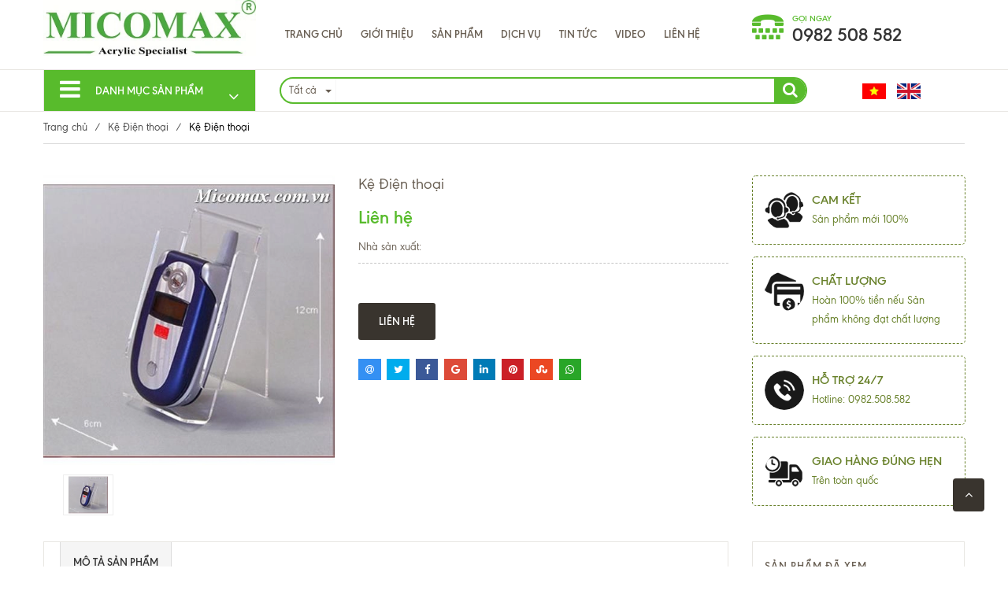

--- FILE ---
content_type: text/html; charset=utf-8
request_url: https://micomax.com.vn/ke-dien-thoai-16
body_size: 108322
content:
<!doctype html>
<!--[if !IE]><!-->
<html lang="vi">
	<!--<![endif]-->
	<head>   
		<meta http-equiv="Content-Type" content="text/html; charset=utf-8" />
		<meta name="google-site-verification" content="r1yiQR1hyFCq9M_d5GsyV2Dh353GAOA743kNAbAU6Zc" />
		<meta http-equiv="X-UA-Compatible" content="IE=edge" />
		<meta name="viewport" content="width=device-width,initial-scale=1" />
		<title> Kệ Điện thoại </title>
		
		<meta name="description" content="Ch&#250; &#253;: Nếu Q&#250;y kh&#225;ch h&#224;ng cần hỗ trợ th&#234;m c&#225;c th&#244;ng tin về gi&#225; sản phẩm, th&#244;ng số kỹ thuật, chất liệu,..v.v..xin vui l&#242;ng li&#234;n hệ với ch&#250;ng t&#244;i qua th&#244;ng tin sau: C&#244;ng ty TNHH Mica Việt Nam - Micomax Trụ sở: Số 29, Ng&#245; 1295, Đường Giải Ph&#243;ng, Quận Ho&#224;ng Mai, H&#224; Nội Điện thoai: +84 4 3 642 5584 Fax: +84 4 3 642 5583 Web">
		
		<meta name="keywords" content="tấm mica đài loan, tấm mica nhật bản, kệ menu mica, kệ tờ rơi mica, hộp nhựa mica, kệ trưng bày sản phẩm mica, kệ chức danh mica, kỷ niệm chương mica" />
		<meta name="robots" content="noodp,index,follow" />
		<meta name='revisit-after' content='1 days' />
		<meta name="language" content="vietnamese" />
		<meta name="format-detection" content="telephone=no">
		
<meta property="og:type" content="product">
<meta property="og:title" content="Kệ Điện thoại">

<meta property="og:image" content="http://bizweb.dktcdn.net/thumb/grande/100/258/022/products/4707774elegant-promotional-slant-clear-polished-acryliclucite-mobile-phonehandsetmp3-camera-dslr-stand-jpeg.jpg?v=1506651143773">
<meta property="og:image:secure_url" content="https://bizweb.dktcdn.net/thumb/grande/100/258/022/products/4707774elegant-promotional-slant-clear-polished-acryliclucite-mobile-phonehandsetmp3-camera-dslr-stand-jpeg.jpg?v=1506651143773">

<meta property="og:price:amount" content="0₫">
<meta property="og:price:currency" content="VND">


<meta property="og:description" content="Ch&#250; &#253;: Nếu Q&#250;y kh&#225;ch h&#224;ng cần hỗ trợ th&#234;m c&#225;c th&#244;ng tin về gi&#225; sản phẩm, th&#244;ng số kỹ thuật, chất liệu,..v.v..xin vui l&#242;ng li&#234;n hệ với ch&#250;ng t&#244;i qua th&#244;ng tin sau: C&#244;ng ty TNHH Mica Việt Nam - Micomax Trụ sở: Số 29, Ng&#245; 1295, Đường Giải Ph&#243;ng, Quận Ho&#224;ng Mai, H&#224; Nội Điện thoai: +84 4 3 642 5584 Fax: +84 4 3 642 5583 Web">

<meta property="og:url" content="https://micomax.com.vn/ke-dien-thoai-16">
<meta property="og:site_name" content="Mica Micomax">
<link rel="canonical" href="https://micomax.com.vn/ke-dien-thoai-16">  
		<link rel="canonical" href="https://micomax.com.vn/ke-dien-thoai-16">
		<link rel="shortcut icon" href="//bizweb.dktcdn.net/100/258/022/themes/591123/assets/favicon.png?1718871755999" type="image/x-icon" />
		<script>
	var Bizweb = Bizweb || {};
	Bizweb.store = 'mica24h.mysapo.net';
	Bizweb.id = 258022;
	Bizweb.theme = {"id":591123,"name":"Ecomart edited","role":"main"};
	Bizweb.template = 'product';
	if(!Bizweb.fbEventId)  Bizweb.fbEventId = 'xxxxxxxx-xxxx-4xxx-yxxx-xxxxxxxxxxxx'.replace(/[xy]/g, function (c) {
	var r = Math.random() * 16 | 0, v = c == 'x' ? r : (r & 0x3 | 0x8);
				return v.toString(16);
			});		
</script>
<script>
	(function () {
		function asyncLoad() {
			var urls = ["//bwstatistics.sapoapps.vn/genscript/script.js?store=mica24h.mysapo.net","https://google-shopping.sapoapps.vn/conversion-tracker/global-tag/7492.js?store=mica24h.mysapo.net","https://google-shopping.sapoapps.vn/conversion-tracker/event-tag/7492.js?store=mica24h.mysapo.net"];
			for (var i = 0; i < urls.length; i++) {
				var s = document.createElement('script');
				s.type = 'text/javascript';
				s.async = true;
				s.src = urls[i];
				var x = document.getElementsByTagName('script')[0];
				x.parentNode.insertBefore(s, x);
			}
		};
		window.attachEvent ? window.attachEvent('onload', asyncLoad) : window.addEventListener('load', asyncLoad, false);
	})();
</script>


<script>
	window.BizwebAnalytics = window.BizwebAnalytics || {};
	window.BizwebAnalytics.meta = window.BizwebAnalytics.meta || {};
	window.BizwebAnalytics.meta.currency = 'VND';
	window.BizwebAnalytics.tracking_url = '/s';

	var meta = {};
	
	meta.product = {"id": 8466219, "vendor": "", "name": "Kệ Điện thoại",
	"type": "", "price": 0 };
	
	
	for (var attr in meta) {
	window.BizwebAnalytics.meta[attr] = meta[attr];
	}
</script>

	
		<script src="/dist/js/stats.min.js?v=96f2ff2"></script>
	



<!-- Global site tag (gtag.js) - Google Analytics -->
<script async src="https://www.googletagmanager.com/gtag/js?id=UA-89723946-3"></script>
<script>
  window.dataLayer = window.dataLayer || [];
  function gtag(){dataLayer.push(arguments);}
  gtag('js', new Date());

  gtag('config', 'UA-89723946-3');
</script>
<script>

	window.enabled_enhanced_ecommerce = false;

</script>

<script>

	try {
		
				gtag('event', 'view_item', {
					event_category: 'engagement',
					event_label: "Kệ Điện thoại"
				});
		
	} catch(e) { console.error('UA script error', e);}
	

</script>




<!--Facebook Pixel Code-->
<script>
	!function(f, b, e, v, n, t, s){
	if (f.fbq) return; n = f.fbq = function(){
	n.callMethod?
	n.callMethod.apply(n, arguments):n.queue.push(arguments)}; if (!f._fbq) f._fbq = n;
	n.push = n; n.loaded = !0; n.version = '2.0'; n.queue =[]; t = b.createElement(e); t.async = !0;
	t.src = v; s = b.getElementsByTagName(e)[0]; s.parentNode.insertBefore(t, s)}
	(window,
	document,'script','https://connect.facebook.net/en_US/fbevents.js');
	fbq('init', '100004703775741', {} , {'agent': 'plsapo'}); // Insert your pixel ID here.
	fbq('track', 'PageView',{},{ eventID: Bizweb.fbEventId });
	
	fbq('track', 'ViewContent', {
	content_ids: [8466219],
	content_name: '"Kệ Điện thoại"',
	content_type: 'product_group',
	value: '0',
	currency: window.BizwebAnalytics.meta.currency
	}, { eventID: Bizweb.fbEventId });
	
</script>
<noscript>
	<img height='1' width='1' style='display:none' src='https://www.facebook.com/tr?id=100004703775741&ev=PageView&noscript=1' />
</noscript>
<!--DO NOT MODIFY-->
<!--End Facebook Pixel Code-->



<script>
	var eventsListenerScript = document.createElement('script');
	eventsListenerScript.async = true;
	
	eventsListenerScript.src = "/dist/js/store_events_listener.min.js?v=1b795e9";
	
	document.getElementsByTagName('head')[0].appendChild(eventsListenerScript);
</script>





  
		
		<link href="//bizweb.dktcdn.net/100/258/022/themes/591123/assets/jssocials.css?1718871755999" rel="stylesheet" type="text/css" media="all" />
		<link href="//bizweb.dktcdn.net/100/258/022/themes/591123/assets/jssocials-theme-flat.css?1718871755999" rel="stylesheet" type="text/css" media="all" />
		
		
		<style>
	@font-face{font-family:'FontAwesome';src:url(//bizweb.dktcdn.net/100/258/022/themes/591123/assets/fontawesome-webfont.eot?1718871755999);src:url(//bizweb.dktcdn.net/100/258/022/themes/591123/assets/fontawesome-webfont.eot?1718871755999) format("embedded-opentype"),url(//bizweb.dktcdn.net/100/258/022/themes/591123/assets/fontawesome-webfont.ttf?1718871755999) format("truetype"),url(//bizweb.dktcdn.net/100/258/022/themes/591123/assets/fontawesome-webfont.svg?1718871755999) format("svg");font-weight:400;font-style:normal}
.fa{display:inline-block;font:normal normal normal 14px/1 FontAwesome;font-size:inherit;text-rendering:auto;-webkit-font-smoothing:antialiased;-moz-osx-font-smoothing:grayscale}
.fa-lg{font-size:1.33333333em;line-height:.75em;vertical-align:-15%}
.fa-2x{font-size:2em}
.fa-3x{font-size:3em}
.fa-4x{font-size:4em}
.fa-5x{font-size:5em}
.fa-fw{width:1.28571429em;text-align:center}
.fa-ul{padding-left:0;margin-left:2.14285714em;list-style-type:none}
.fa-ul>li{position:relative}
.fa-li{position:absolute;left:-2.14285714em;width:2.14285714em;top:.14285714em;text-align:center}
.fa-li.fa-lg{left:-1.85714286em}
.fa-border{padding:.2em .25em .15em;border:solid .08em #eee;border-radius:.1em}
.fa-pull-left{float:left}
.fa-pull-right{float:right}
.fa.fa-pull-left{margin-right:.3em}
.fa.fa-pull-right{margin-left:.3em}
.pull-right{float:right}
.pull-left{float:left}
.fa.pull-left{margin-right:.3em}
.fa.pull-right{margin-left:.3em}
.fa-spin{-webkit-animation:fa-spin 2s infinite linear;animation:fa-spin 2s infinite linear}
.fa-pulse{-webkit-animation:fa-spin 1s infinite steps(8);animation:fa-spin 1s infinite steps(8)}
@-webkit-keyframes fa-spin {
0%{-webkit-transform:rotate(0deg);transform:rotate(0deg)}
100%{-webkit-transform:rotate(359deg);transform:rotate(359deg)}
}
@keyframes fa-spin {
0%{-webkit-transform:rotate(0deg);transform:rotate(0deg)}
100%{-webkit-transform:rotate(359deg);transform:rotate(359deg)}
}
.fa-rotate-90{filter:progid:DXImageTransform.Microsoft.BasicImage(rotation=1);-webkit-transform:rotate(90deg);-ms-transform:rotate(90deg);transform:rotate(90deg)}
.fa-rotate-180{filter:progid:DXImageTransform.Microsoft.BasicImage(rotation=2);-webkit-transform:rotate(180deg);-ms-transform:rotate(180deg);transform:rotate(180deg)}
.fa-rotate-270{filter:progid:DXImageTransform.Microsoft.BasicImage(rotation=3);-webkit-transform:rotate(270deg);-ms-transform:rotate(270deg);transform:rotate(270deg)}
.fa-flip-horizontal{filter:progid:DXImageTransform.Microsoft.BasicImage(rotation=0,mirror=1);-webkit-transform:scale(-1,1);-ms-transform:scale(-1,1);transform:scale(-1,1)}
.fa-flip-vertical{filter:progid:DXImageTransform.Microsoft.BasicImage(rotation=2,mirror=1);-webkit-transform:scale(1,-1);-ms-transform:scale(1,-1);transform:scale(1,-1)}
:root .fa-rotate-90,:root .fa-rotate-180,:root .fa-rotate-270,:root .fa-flip-horizontal,:root .fa-flip-vertical{filter:none}
.fa-stack{position:relative;display:inline-block;width:2em;height:2em;line-height:2em;vertical-align:middle}
.fa-stack-1x,.fa-stack-2x{position:absolute;left:0;width:100%;text-align:center}
.fa-stack-1x{line-height:inherit}
.fa-stack-2x{font-size:2em}
.fa-inverse{color:#fff}
.fa-glass:before{content:"\f000"}
.fa-music:before{content:"\f001"}
.fa-search:before{content:"\f002"}
.fa-envelope-o:before{content:"\f003"}
.fa-heart:before{content:"\f004"}
.fa-star:before{content:"\f005"}
.fa-star-o:before{content:"\f006"}
.fa-user:before{content:"\f007"}
.fa-film:before{content:"\f008"}
.fa-th-large:before{content:"\f009"}
.fa-th:before{content:"\f00a"}
.fa-th-list:before{content:"\f00b"}
.fa-check:before{content:"\f00c"}
.fa-remove:before,.fa-close:before,.fa-times:before{content:"\f00d"}
.fa-search-plus:before{content:"\f00e"}
.fa-search-minus:before{content:"\f010"}
.fa-power-off:before{content:"\f011"}
.fa-signal:before{content:"\f012"}
.fa-gear:before,.fa-cog:before{content:"\f013"}
.fa-trash-o:before{content:"\f014"}
.fa-home:before{content:"\f015"}
.fa-file-o:before{content:"\f016"}
.fa-clock-o:before{content:"\f017"}
.fa-road:before{content:"\f018"}
.fa-download:before{content:"\f019"}
.fa-arrow-circle-o-down:before{content:"\f01a"}
.fa-arrow-circle-o-up:before{content:"\f01b"}
.fa-inbox:before{content:"\f01c"}
.fa-play-circle-o:before{content:"\f01d"}
.fa-rotate-right:before,.fa-repeat:before{content:"\f01e"}
.fa-refresh:before{content:"\f021"}
.fa-list-alt:before{content:"\f022"}
.fa-lock:before{content:"\f023"}
.fa-flag:before{content:"\f024"}
.fa-headphones:before{content:"\f025"}
.fa-volume-off:before{content:"\f026"}
.fa-volume-down:before{content:"\f027"}
.fa-volume-up:before{content:"\f028"}
.fa-qrcode:before{content:"\f029"}
.fa-barcode:before{content:"\f02a"}
.fa-tag:before{content:"\f02b"}
.fa-tags:before{content:"\f02c"}
.fa-book:before{content:"\f02d"}
.fa-bookmark:before{content:"\f02e"}
.fa-print:before{content:"\f02f"}
.fa-camera:before{content:"\f030"}
.fa-font:before{content:"\f031"}
.fa-bold:before{content:"\f032"}
.fa-italic:before{content:"\f033"}
.fa-text-height:before{content:"\f034"}
.fa-text-width:before{content:"\f035"}
.fa-align-left:before{content:"\f036"}
.fa-align-center:before{content:"\f037"}
.fa-align-right:before{content:"\f038"}
.fa-align-justify:before{content:"\f039"}
.fa-list:before{content:"\f03a"}
.fa-dedent:before,.fa-outdent:before{content:"\f03b"}
.fa-indent:before{content:"\f03c"}
.fa-video-camera:before{content:"\f03d"}
.fa-photo:before,.fa-image:before,.fa-picture-o:before{content:"\f03e"}
.fa-pencil:before{content:"\f040"}
.fa-map-marker:before{content:"\f041"}
.fa-adjust:before{content:"\f042"}
.fa-tint:before{content:"\f043"}
.fa-edit:before,.fa-pencil-square-o:before{content:"\f044"}
.fa-share-square-o:before{content:"\f045"}
.fa-check-square-o:before{content:"\f046"}
.fa-arrows:before{content:"\f047"}
.fa-step-backward:before{content:"\f048"}
.fa-fast-backward:before{content:"\f049"}
.fa-backward:before{content:"\f04a"}
.fa-play:before{content:"\f04b"}
.fa-pause:before{content:"\f04c"}
.fa-stop:before{content:"\f04d"}
.fa-forward:before{content:"\f04e"}
.fa-fast-forward:before{content:"\f050"}
.fa-step-forward:before{content:"\f051"}
.fa-eject:before{content:"\f052"}
.fa-chevron-left:before{content:"\f053"}
.fa-chevron-right:before{content:"\f054"}
.fa-plus-circle:before{content:"\f055"}
.fa-minus-circle:before{content:"\f056"}
.fa-times-circle:before{content:"\f057"}
.fa-check-circle:before{content:"\f058"}
.fa-question-circle:before{content:"\f059"}
.fa-info-circle:before{content:"\f05a"}
.fa-crosshairs:before{content:"\f05b"}
.fa-times-circle-o:before{content:"\f05c"}
.fa-check-circle-o:before{content:"\f05d"}
.fa-ban:before{content:"\f05e"}
.fa-arrow-left:before{content:"\f060"}
.fa-arrow-right:before{content:"\f061"}
.fa-arrow-up:before{content:"\f062"}
.fa-arrow-down:before{content:"\f063"}
.fa-mail-forward:before,.fa-share:before{content:"\f064"}
.fa-expand:before{content:"\f065"}
.fa-compress:before{content:"\f066"}
.fa-plus:before{content:"\f067"}
.fa-minus:before{content:"\f068"}
.fa-asterisk:before{content:"\f069"}
.fa-exclamation-circle:before{content:"\f06a"}
.fa-gift:before{content:"\f06b"}
.fa-leaf:before{content:"\f06c"}
.fa-fire:before{content:"\f06d"}
.fa-eye:before{content:"\f06e"}
.fa-eye-slash:before{content:"\f070"}
.fa-warning:before,.fa-exclamation-triangle:before{content:"\f071"}
.fa-plane:before{content:"\f072"}
.fa-calendar:before{content:"\f073"}
.fa-random:before{content:"\f074"}
.fa-comment:before{content:"\f075"}
.fa-magnet:before{content:"\f076"}
.fa-chevron-up:before{content:"\f077"}
.fa-chevron-down:before{content:"\f078"}
.fa-retweet:before{content:"\f079"}
.fa-shopping-cart:before{content:"\f07a"}
.fa-folder:before{content:"\f07b"}
.fa-folder-open:before{content:"\f07c"}
.fa-arrows-v:before{content:"\f07d"}
.fa-arrows-h:before{content:"\f07e"}
.fa-bar-chart-o:before,.fa-bar-chart:before{content:"\f080"}
.fa-twitter-square:before{content:"\f081"}
.fa-facebook-square:before{content:"\f082"}
.fa-camera-retro:before{content:"\f083"}
.fa-key:before{content:"\f084"}
.fa-gears:before,.fa-cogs:before{content:"\f085"}
.fa-comments:before{content:"\f086"}
.fa-thumbs-o-up:before{content:"\f087"}
.fa-thumbs-o-down:before{content:"\f088"}
.fa-star-half:before{content:"\f089"}
.fa-heart-o:before{content:"\f08a"}
.fa-sign-out:before{content:"\f08b"}
.fa-linkedin-square:before{content:"\f08c"}
.fa-thumb-tack:before{content:"\f08d"}
.fa-external-link:before{content:"\f08e"}
.fa-sign-in:before{content:"\f090"}
.fa-trophy:before{content:"\f091"}
.fa-github-square:before{content:"\f092"}
.fa-upload:before{content:"\f093"}
.fa-lemon-o:before{content:"\f094"}
.fa-phone:before{content:"\f095"}
.fa-square-o:before{content:"\f096"}
.fa-bookmark-o:before{content:"\f097"}
.fa-phone-square:before{content:"\f098"}
.fa-twitter:before{content:"\f099"}
.fa-facebook-f:before,.fa-facebook:before{content:"\f09a"}
.fa-github:before{content:"\f09b"}
.fa-unlock:before{content:"\f09c"}
.fa-credit-card:before{content:"\f09d"}
.fa-feed:before,.fa-rss:before{content:"\f09e"}
.fa-hdd-o:before{content:"\f0a0"}
.fa-bullhorn:before{content:"\f0a1"}
.fa-bell:before{content:"\f0f3"}
.fa-certificate:before{content:"\f0a3"}
.fa-hand-o-right:before{content:"\f0a4"}
.fa-hand-o-left:before{content:"\f0a5"}
.fa-hand-o-up:before{content:"\f0a6"}
.fa-hand-o-down:before{content:"\f0a7"}
.fa-arrow-circle-left:before{content:"\f0a8"}
.fa-arrow-circle-right:before{content:"\f0a9"}
.fa-arrow-circle-up:before{content:"\f0aa"}
.fa-arrow-circle-down:before{content:"\f0ab"}
.fa-globe:before{content:"\f0ac"}
.fa-wrench:before{content:"\f0ad"}
.fa-tasks:before{content:"\f0ae"}
.fa-filter:before{content:"\f0b0"}
.fa-briefcase:before{content:"\f0b1"}
.fa-arrows-alt:before{content:"\f0b2"}
.fa-group:before,.fa-users:before{content:"\f0c0"}
.fa-chain:before,.fa-link:before{content:"\f0c1"}
.fa-cloud:before{content:"\f0c2"}
.fa-flask:before{content:"\f0c3"}
.fa-cut:before,.fa-scissors:before{content:"\f0c4"}
.fa-copy:before,.fa-files-o:before{content:"\f0c5"}
.fa-paperclip:before{content:"\f0c6"}
.fa-save:before,.fa-floppy-o:before{content:"\f0c7"}
.fa-square:before{content:"\f0c8"}
.fa-navicon:before,.fa-reorder:before,.fa-bars:before{content:"\f0c9"}
.fa-list-ul:before{content:"\f0ca"}
.fa-list-ol:before{content:"\f0cb"}
.fa-strikethrough:before{content:"\f0cc"}
.fa-underline:before{content:"\f0cd"}
.fa-table:before{content:"\f0ce"}
.fa-magic:before{content:"\f0d0"}
.fa-truck:before{content:"\f0d1"}
.fa-pinterest:before{content:"\f0d2"}
.fa-pinterest-square:before{content:"\f0d3"}
.fa-google-plus-square:before{content:"\f0d4"}
.fa-google-plus:before{content:"\f0d5"}
.fa-money:before{content:"\f0d6"}
.fa-caret-down:before{content:"\f0d7"}
.fa-caret-up:before{content:"\f0d8"}
.fa-caret-left:before{content:"\f0d9"}
.fa-caret-right:before{content:"\f0da"}
.fa-columns:before{content:"\f0db"}
.fa-unsorted:before,.fa-sort:before{content:"\f0dc"}
.fa-sort-down:before,.fa-sort-desc:before{content:"\f0dd"}
.fa-sort-up:before,.fa-sort-asc:before{content:"\f0de"}
.fa-envelope:before{content:"\f0e0"}
.fa-linkedin:before{content:"\f0e1"}
.fa-rotate-left:before,.fa-undo:before{content:"\f0e2"}
.fa-legal:before,.fa-gavel:before{content:"\f0e3"}
.fa-dashboard:before,.fa-tachometer:before{content:"\f0e4"}
.fa-comment-o:before{content:"\f0e5"}
.fa-comments-o:before{content:"\f0e6"}
.fa-flash:before,.fa-bolt:before{content:"\f0e7"}
.fa-sitemap:before{content:"\f0e8"}
.fa-umbrella:before{content:"\f0e9"}
.fa-paste:before,.fa-clipboard:before{content:"\f0ea"}
.fa-lightbulb-o:before{content:"\f0eb"}
.fa-exchange:before{content:"\f0ec"}
.fa-cloud-download:before{content:"\f0ed"}
.fa-cloud-upload:before{content:"\f0ee"}
.fa-user-md:before{content:"\f0f0"}
.fa-stethoscope:before{content:"\f0f1"}
.fa-suitcase:before{content:"\f0f2"}
.fa-bell-o:before{content:"\f0a2"}
.fa-coffee:before{content:"\f0f4"}
.fa-cutlery:before{content:"\f0f5"}
.fa-file-text-o:before{content:"\f0f6"}
.fa-building-o:before{content:"\f0f7"}
.fa-hospital-o:before{content:"\f0f8"}
.fa-ambulance:before{content:"\f0f9"}
.fa-medkit:before{content:"\f0fa"}
.fa-fighter-jet:before{content:"\f0fb"}
.fa-beer:before{content:"\f0fc"}
.fa-h-square:before{content:"\f0fd"}
.fa-plus-square:before{content:"\f0fe"}
.fa-angle-double-left:before{content:"\f100"}
.fa-angle-double-right:before{content:"\f101"}
.fa-angle-double-up:before{content:"\f102"}
.fa-angle-double-down:before{content:"\f103"}
.fa-angle-left:before{content:"\f104"}
.fa-angle-right:before{content:"\f105"}
.fa-angle-up:before{content:"\f106"}
.fa-angle-down:before{content:"\f107"}
.fa-desktop:before{content:"\f108"}
.fa-laptop:before{content:"\f109"}
.fa-tablet:before{content:"\f10a"}
.fa-mobile-phone:before,.fa-mobile:before{content:"\f10b"}
.fa-circle-o:before{content:"\f10c"}
.fa-quote-left:before{content:"\f10d"}
.fa-quote-right:before{content:"\f10e"}
.fa-spinner:before{content:"\f110"}
.fa-circle:before{content:"\f111"}
.fa-mail-reply:before,.fa-reply:before{content:"\f112"}
.fa-github-alt:before{content:"\f113"}
.fa-folder-o:before{content:"\f114"}
.fa-folder-open-o:before{content:"\f115"}
.fa-smile-o:before{content:"\f118"}
.fa-frown-o:before{content:"\f119"}
.fa-meh-o:before{content:"\f11a"}
.fa-gamepad:before{content:"\f11b"}
.fa-keyboard-o:before{content:"\f11c"}
.fa-flag-o:before{content:"\f11d"}
.fa-flag-checkered:before{content:"\f11e"}
.fa-terminal:before{content:"\f120"}
.fa-code:before{content:"\f121"}
.fa-mail-reply-all:before,.fa-reply-all:before{content:"\f122"}
.fa-star-half-empty:before,.fa-star-half-full:before,.fa-star-half-o:before{content:"\f123"}
.fa-location-arrow:before{content:"\f124"}
.fa-crop:before{content:"\f125"}
.fa-code-fork:before{content:"\f126"}
.fa-unlink:before,.fa-chain-broken:before{content:"\f127"}
.fa-question:before{content:"\f128"}
.fa-info:before{content:"\f129"}
.fa-exclamation:before{content:"\f12a"}
.fa-superscript:before{content:"\f12b"}
.fa-subscript:before{content:"\f12c"}
.fa-eraser:before{content:"\f12d"}
.fa-puzzle-piece:before{content:"\f12e"}
.fa-microphone:before{content:"\f130"}
.fa-microphone-slash:before{content:"\f131"}
.fa-shield:before{content:"\f132"}
.fa-calendar-o:before{content:"\f133"}
.fa-fire-extinguisher:before{content:"\f134"}
.fa-rocket:before{content:"\f135"}
.fa-maxcdn:before{content:"\f136"}
.fa-chevron-circle-left:before{content:"\f137"}
.fa-chevron-circle-right:before{content:"\f138"}
.fa-chevron-circle-up:before{content:"\f139"}
.fa-chevron-circle-down:before{content:"\f13a"}
.fa-html5:before{content:"\f13b"}
.fa-css3:before{content:"\f13c"}
.fa-anchor:before{content:"\f13d"}
.fa-unlock-alt:before{content:"\f13e"}
.fa-bullseye:before{content:"\f140"}
.fa-ellipsis-h:before{content:"\f141"}
.fa-ellipsis-v:before{content:"\f142"}
.fa-rss-square:before{content:"\f143"}
.fa-play-circle:before{content:"\f144"}
.fa-ticket:before{content:"\f145"}
.fa-minus-square:before{content:"\f146"}
.fa-minus-square-o:before{content:"\f147"}
.fa-level-up:before{content:"\f148"}
.fa-level-down:before{content:"\f149"}
.fa-check-square:before{content:"\f14a"}
.fa-pencil-square:before{content:"\f14b"}
.fa-external-link-square:before{content:"\f14c"}
.fa-share-square:before{content:"\f14d"}
.fa-compass:before{content:"\f14e"}
.fa-toggle-down:before,.fa-caret-square-o-down:before{content:"\f150"}
.fa-toggle-up:before,.fa-caret-square-o-up:before{content:"\f151"}
.fa-toggle-right:before,.fa-caret-square-o-right:before{content:"\f152"}
.fa-euro:before,.fa-eur:before{content:"\f153"}
.fa-gbp:before{content:"\f154"}
.fa-dollar:before,.fa-usd:before{content:"\f155"}
.fa-rupee:before,.fa-inr:before{content:"\f156"}
.fa-cny:before,.fa-rmb:before,.fa-yen:before,.fa-jpy:before{content:"\f157"}
.fa-ruble:before,.fa-rouble:before,.fa-rub:before{content:"\f158"}
.fa-won:before,.fa-krw:before{content:"\f159"}
.fa-bitcoin:before,.fa-btc:before{content:"\f15a"}
.fa-file:before{content:"\f15b"}
.fa-file-text:before{content:"\f15c"}
.fa-sort-alpha-asc:before{content:"\f15d"}
.fa-sort-alpha-desc:before{content:"\f15e"}
.fa-sort-amount-asc:before{content:"\f160"}
.fa-sort-amount-desc:before{content:"\f161"}
.fa-sort-numeric-asc:before{content:"\f162"}
.fa-sort-numeric-desc:before{content:"\f163"}
.fa-thumbs-up:before{content:"\f164"}
.fa-thumbs-down:before{content:"\f165"}
.fa-youtube-square:before{content:"\f166"}
.fa-youtube:before{content:"\f167"}
.fa-xing:before{content:"\f168"}
.fa-xing-square:before{content:"\f169"}
.fa-youtube-play:before{content:"\f16a"}
.fa-dropbox:before{content:"\f16b"}
.fa-stack-overflow:before{content:"\f16c"}
.fa-instagram:before{content:"\f16d"}
.fa-flickr:before{content:"\f16e"}
.fa-adn:before{content:"\f170"}
.fa-bitbucket:before{content:"\f171"}
.fa-bitbucket-square:before{content:"\f172"}
.fa-tumblr:before{content:"\f173"}
.fa-tumblr-square:before{content:"\f174"}
.fa-long-arrow-down:before{content:"\f175"}
.fa-long-arrow-up:before{content:"\f176"}
.fa-long-arrow-left:before{content:"\f177"}
.fa-long-arrow-right:before{content:"\f178"}
.fa-apple:before{content:"\f179"}
.fa-windows:before{content:"\f17a"}
.fa-android:before{content:"\f17b"}
.fa-linux:before{content:"\f17c"}
.fa-dribbble:before{content:"\f17d"}
.fa-skype:before{content:"\f17e"}
.fa-foursquare:before{content:"\f180"}
.fa-trello:before{content:"\f181"}
.fa-female:before{content:"\f182"}
.fa-male:before{content:"\f183"}
.fa-gittip:before,.fa-gratipay:before{content:"\f184"}
.fa-sun-o:before{content:"\f185"}
.fa-moon-o:before{content:"\f186"}
.fa-archive:before{content:"\f187"}
.fa-bug:before{content:"\f188"}
.fa-vk:before{content:"\f189"}
.fa-weibo:before{content:"\f18a"}
.fa-renren:before{content:"\f18b"}
.fa-pagelines:before{content:"\f18c"}
.fa-stack-exchange:before{content:"\f18d"}
.fa-arrow-circle-o-right:before{content:"\f18e"}
.fa-arrow-circle-o-left:before{content:"\f190"}
.fa-toggle-left:before,.fa-caret-square-o-left:before{content:"\f191"}
.fa-dot-circle-o:before{content:"\f192"}
.fa-wheelchair:before{content:"\f193"}
.fa-vimeo-square:before{content:"\f194"}
.fa-turkish-lira:before,.fa-try:before{content:"\f195"}
.fa-plus-square-o:before{content:"\f196"}
.fa-space-shuttle:before{content:"\f197"}
.fa-slack:before{content:"\f198"}
.fa-envelope-square:before{content:"\f199"}
.fa-wordpress:before{content:"\f19a"}
.fa-openid:before{content:"\f19b"}
.fa-institution:before,.fa-bank:before,.fa-university:before{content:"\f19c"}
.fa-mortar-board:before,.fa-graduation-cap:before{content:"\f19d"}
.fa-yahoo:before{content:"\f19e"}
.fa-google:before{content:"\f1a0"}
.fa-reddit:before{content:"\f1a1"}
.fa-reddit-square:before{content:"\f1a2"}
.fa-stumbleupon-circle:before{content:"\f1a3"}
.fa-stumbleupon:before{content:"\f1a4"}
.fa-delicious:before{content:"\f1a5"}
.fa-digg:before{content:"\f1a6"}
.fa-pied-piper:before{content:"\f1a7"}
.fa-pied-piper-alt:before{content:"\f1a8"}
.fa-drupal:before{content:"\f1a9"}
.fa-joomla:before{content:"\f1aa"}
.fa-language:before{content:"\f1ab"}
.fa-fax:before{content:"\f1ac"}
.fa-building:before{content:"\f1ad"}
.fa-child:before{content:"\f1ae"}
.fa-paw:before{content:"\f1b0"}
.fa-spoon:before{content:"\f1b1"}
.fa-cube:before{content:"\f1b2"}
.fa-cubes:before{content:"\f1b3"}
.fa-behance:before{content:"\f1b4"}
.fa-behance-square:before{content:"\f1b5"}
.fa-steam:before{content:"\f1b6"}
.fa-steam-square:before{content:"\f1b7"}
.fa-recycle:before{content:"\f1b8"}
.fa-automobile:before,.fa-car:before{content:"\f1b9"}
.fa-cab:before,.fa-taxi:before{content:"\f1ba"}
.fa-tree:before{content:"\f1bb"}
.fa-spotify:before{content:"\f1bc"}
.fa-deviantart:before{content:"\f1bd"}
.fa-soundcloud:before{content:"\f1be"}
.fa-database:before{content:"\f1c0"}
.fa-file-pdf-o:before{content:"\f1c1"}
.fa-file-word-o:before{content:"\f1c2"}
.fa-file-excel-o:before{content:"\f1c3"}
.fa-file-powerpoint-o:before{content:"\f1c4"}
.fa-file-photo-o:before,.fa-file-picture-o:before,.fa-file-image-o:before{content:"\f1c5"}
.fa-file-zip-o:before,.fa-file-archive-o:before{content:"\f1c6"}
.fa-file-sound-o:before,.fa-file-audio-o:before{content:"\f1c7"}
.fa-file-movie-o:before,.fa-file-video-o:before{content:"\f1c8"}
.fa-file-code-o:before{content:"\f1c9"}
.fa-vine:before{content:"\f1ca"}
.fa-codepen:before{content:"\f1cb"}
.fa-jsfiddle:before{content:"\f1cc"}
.fa-life-bouy:before,.fa-life-buoy:before,.fa-life-saver:before,.fa-support:before,.fa-life-ring:before{content:"\f1cd"}
.fa-circle-o-notch:before{content:"\f1ce"}
.fa-ra:before,.fa-rebel:before{content:"\f1d0"}
.fa-ge:before,.fa-empire:before{content:"\f1d1"}
.fa-git-square:before{content:"\f1d2"}
.fa-git:before{content:"\f1d3"}
.fa-y-combinator-square:before,.fa-yc-square:before,.fa-hacker-news:before{content:"\f1d4"}
.fa-tencent-weibo:before{content:"\f1d5"}
.fa-qq:before{content:"\f1d6"}
.fa-wechat:before,.fa-weixin:before{content:"\f1d7"}
.fa-send:before,.fa-paper-plane:before{content:"\f1d8"}
.fa-send-o:before,.fa-paper-plane-o:before{content:"\f1d9"}
.fa-history:before{content:"\f1da"}
.fa-circle-thin:before{content:"\f1db"}
.fa-header:before{content:"\f1dc"}
.fa-paragraph:before{content:"\f1dd"}
.fa-sliders:before{content:"\f1de"}
.fa-share-alt:before{content:"\f1e0"}
.fa-share-alt-square:before{content:"\f1e1"}
.fa-bomb:before{content:"\f1e2"}
.fa-soccer-ball-o:before,.fa-futbol-o:before{content:"\f1e3"}
.fa-tty:before{content:"\f1e4"}
.fa-binoculars:before{content:"\f1e5"}
.fa-plug:before{content:"\f1e6"}
.fa-slideshare:before{content:"\f1e7"}
.fa-twitch:before{content:"\f1e8"}
.fa-yelp:before{content:"\f1e9"}
.fa-newspaper-o:before{content:"\f1ea"}
.fa-wifi:before{content:"\f1eb"}
.fa-calculator:before{content:"\f1ec"}
.fa-paypal:before{content:"\f1ed"}
.fa-google-wallet:before{content:"\f1ee"}
.fa-cc-visa:before{content:"\f1f0"}
.fa-cc-mastercard:before{content:"\f1f1"}
.fa-cc-discover:before{content:"\f1f2"}
.fa-cc-amex:before{content:"\f1f3"}
.fa-cc-paypal:before{content:"\f1f4"}
.fa-cc-stripe:before{content:"\f1f5"}
.fa-bell-slash:before{content:"\f1f6"}
.fa-bell-slash-o:before{content:"\f1f7"}
.fa-trash:before{content:"\f1f8"}
.fa-copyright:before{content:"\f1f9"}
.fa-at:before{content:"\f1fa"}
.fa-eyedropper:before{content:"\f1fb"}
.fa-paint-brush:before{content:"\f1fc"}
.fa-birthday-cake:before{content:"\f1fd"}
.fa-area-chart:before{content:"\f1fe"}
.fa-pie-chart:before{content:"\f200"}
.fa-line-chart:before{content:"\f201"}
.fa-lastfm:before{content:"\f202"}
.fa-lastfm-square:before{content:"\f203"}
.fa-toggle-off:before{content:"\f204"}
.fa-toggle-on:before{content:"\f205"}
.fa-bicycle:before{content:"\f206"}
.fa-bus:before{content:"\f207"}
.fa-ioxhost:before{content:"\f208"}
.fa-angellist:before{content:"\f209"}
.fa-cc:before{content:"\f20a"}
.fa-shekel:before,.fa-sheqel:before,.fa-ils:before{content:"\f20b"}
.fa-meanpath:before{content:"\f20c"}
.fa-buysellads:before{content:"\f20d"}
.fa-connectdevelop:before{content:"\f20e"}
.fa-dashcube:before{content:"\f210"}
.fa-forumbee:before{content:"\f211"}
.fa-leanpub:before{content:"\f212"}
.fa-sellsy:before{content:"\f213"}
.fa-shirtsinbulk:before{content:"\f214"}
.fa-simplybuilt:before{content:"\f215"}
.fa-skyatlas:before{content:"\f216"}
.fa-cart-plus:before{content:"\f217"}
.fa-cart-arrow-down:before{content:"\f218"}
.fa-diamond:before{content:"\f219"}
.fa-ship:before{content:"\f21a"}
.fa-user-secret:before{content:"\f21b"}
.fa-motorcycle:before{content:"\f21c"}
.fa-street-view:before{content:"\f21d"}
.fa-heartbeat:before{content:"\f21e"}
.fa-venus:before{content:"\f221"}
.fa-mars:before{content:"\f222"}
.fa-mercury:before{content:"\f223"}
.fa-intersex:before,.fa-transgender:before{content:"\f224"}
.fa-transgender-alt:before{content:"\f225"}
.fa-venus-double:before{content:"\f226"}
.fa-mars-double:before{content:"\f227"}
.fa-venus-mars:before{content:"\f228"}
.fa-mars-stroke:before{content:"\f229"}
.fa-mars-stroke-v:before{content:"\f22a"}
.fa-mars-stroke-h:before{content:"\f22b"}
.fa-neuter:before{content:"\f22c"}
.fa-genderless:before{content:"\f22d"}
.fa-facebook-official:before{content:"\f230"}
.fa-pinterest-p:before{content:"\f231"}
.fa-whatsapp:before{content:"\f232"}
.fa-server:before{content:"\f233"}
.fa-user-plus:before{content:"\f234"}
.fa-user-times:before{content:"\f235"}
.fa-hotel:before,.fa-bed:before{content:"\f236"}
.fa-viacoin:before{content:"\f237"}
.fa-train:before{content:"\f238"}
.fa-subway:before{content:"\f239"}
.fa-medium:before{content:"\f23a"}
.fa-yc:before,.fa-y-combinator:before{content:"\f23b"}
.fa-optin-monster:before{content:"\f23c"}
.fa-opencart:before{content:"\f23d"}
.fa-expeditedssl:before{content:"\f23e"}
.fa-battery-4:before,.fa-battery-full:before{content:"\f240"}
.fa-battery-3:before,.fa-battery-three-quarters:before{content:"\f241"}
.fa-battery-2:before,.fa-battery-half:before{content:"\f242"}
.fa-battery-1:before,.fa-battery-quarter:before{content:"\f243"}
.fa-battery-0:before,.fa-battery-empty:before{content:"\f244"}
.fa-mouse-pointer:before{content:"\f245"}
.fa-i-cursor:before{content:"\f246"}
.fa-object-group:before{content:"\f247"}
.fa-object-ungroup:before{content:"\f248"}
.fa-sticky-note:before{content:"\f249"}
.fa-sticky-note-o:before{content:"\f24a"}
.fa-cc-jcb:before{content:"\f24b"}
.fa-cc-diners-club:before{content:"\f24c"}
.fa-clone:before{content:"\f24d"}
.fa-balance-scale:before{content:"\f24e"}
.fa-hourglass-o:before{content:"\f250"}
.fa-hourglass-1:before,.fa-hourglass-start:before{content:"\f251"}
.fa-hourglass-2:before,.fa-hourglass-half:before{content:"\f252"}
.fa-hourglass-3:before,.fa-hourglass-end:before{content:"\f253"}
.fa-hourglass:before{content:"\f254"}
.fa-hand-grab-o:before,.fa-hand-rock-o:before{content:"\f255"}
.fa-hand-stop-o:before,.fa-hand-paper-o:before{content:"\f256"}
.fa-hand-scissors-o:before{content:"\f257"}
.fa-hand-lizard-o:before{content:"\f258"}
.fa-hand-spock-o:before{content:"\f259"}
.fa-hand-pointer-o:before{content:"\f25a"}
.fa-hand-peace-o:before{content:"\f25b"}
.fa-trademark:before{content:"\f25c"}
.fa-registered:before{content:"\f25d"}
.fa-creative-commons:before{content:"\f25e"}
.fa-gg:before{content:"\f260"}
.fa-gg-circle:before{content:"\f261"}
.fa-tripadvisor:before{content:"\f262"}
.fa-odnoklassniki:before{content:"\f263"}
.fa-odnoklassniki-square:before{content:"\f264"}
.fa-get-pocket:before{content:"\f265"}
.fa-wikipedia-w:before{content:"\f266"}
.fa-safari:before{content:"\f267"}
.fa-chrome:before{content:"\f268"}
.fa-firefox:before{content:"\f269"}
.fa-opera:before{content:"\f26a"}
.fa-internet-explorer:before{content:"\f26b"}
.fa-tv:before,.fa-television:before{content:"\f26c"}
.fa-contao:before{content:"\f26d"}
.fa-500px:before{content:"\f26e"}
.fa-amazon:before{content:"\f270"}
.fa-calendar-plus-o:before{content:"\f271"}
.fa-calendar-minus-o:before{content:"\f272"}
.fa-calendar-times-o:before{content:"\f273"}
.fa-calendar-check-o:before{content:"\f274"}
.fa-industry:before{content:"\f275"}
.fa-map-pin:before{content:"\f276"}
.fa-map-signs:before{content:"\f277"}
.fa-map-o:before{content:"\f278"}
.fa-map:before{content:"\f279"}
.fa-commenting:before{content:"\f27a"}
.fa-commenting-o:before{content:"\f27b"}
.fa-houzz:before{content:"\f27c"}
.fa-vimeo:before{content:"\f27d"}
.fa-black-tie:before{content:"\f27e"}
.fa-fonticons:before{content:"\f280"}
.fa-reddit-alien:before{content:"\f281"}
.fa-edge:before{content:"\f282"}
.fa-credit-card-alt:before{content:"\f283"}
.fa-codiepie:before{content:"\f284"}
.fa-modx:before{content:"\f285"}
.fa-fort-awesome:before{content:"\f286"}
.fa-usb:before{content:"\f287"}
.fa-product-hunt:before{content:"\f288"}
.fa-mixcloud:before{content:"\f289"}
.fa-scribd:before{content:"\f28a"}
.fa-pause-circle:before{content:"\f28b"}
.fa-pause-circle-o:before{content:"\f28c"}
.fa-stop-circle:before{content:"\f28d"}
.fa-stop-circle-o:before{content:"\f28e"}
.fa-shopping-bag:before{content:"\f290"}
.fa-shopping-basket:before{content:"\f291"}
.fa-hashtag:before{content:"\f292"}
.fa-bluetooth:before{content:"\f293"}
.fa-bluetooth-b:before{content:"\f294"}
.fa-percent:before{content:"\f295"}
html{font-family:sans-serif;-webkit-text-size-adjust:100%;-ms-text-size-adjust:100%}
body{margin:0}
article,aside,details,figcaption,figure,footer,header,hgroup,main,menu,nav,section,summary{display:block}
audio,canvas,progress,video{display:inline-block;vertical-align:baseline}
audio:not([controls]){display:none;height:0}
[hidden],template{display:none}
a{background-color:transparent}
a:active,a:hover{outline:0}
abbr[title]{border-bottom:1px dotted}
b,strong{font-weight:700}
dfn{font-style:italic}
h1{margin:.67em 0;font-size:2em}
mark{color:#000;background:#ff0}
small{font-size:80%}
sub,sup{position:relative;font-size:75%;line-height:0;vertical-align:baseline}
sup{top:-.5em}
sub{bottom:-.25em}
img{border:0}
svg:not(:root){overflow:hidden}
figure{margin:1em 40px}
hr{height:0;-webkit-box-sizing:content-box;-moz-box-sizing:content-box;box-sizing:content-box}
pre{overflow:auto}
code,kbd,pre,samp{font-family:monospace,monospace;font-size:1em}
button,input,optgroup,select,textarea{margin:0;font:inherit;color:inherit}
button{overflow:visible}
button,select{text-transform:none}
button,html input[type=button],input[type=reset],input[type=submit]{-webkit-appearance:button;cursor:pointer}
button[disabled],html input[disabled]{cursor:default}
button::-moz-focus-inner,input::-moz-focus-inner{padding:0;border:0}
input{line-height:normal}
input[type=checkbox],input[type=radio]{-webkit-box-sizing:border-box;-moz-box-sizing:border-box;box-sizing:border-box;padding:0}
input[type=number]::-webkit-inner-spin-button,input[type=number]::-webkit-outer-spin-button{height:auto}
input[type=search]{-webkit-box-sizing:content-box;-moz-box-sizing:content-box;box-sizing:content-box;-webkit-appearance:textfield}
input[type=search]::-webkit-search-cancel-button,input[type=search]::-webkit-search-decoration{-webkit-appearance:none}
fieldset{padding:.35em .625em .75em;margin:0 2px;border:1px solid silver}
legend{padding:0;border:0}
textarea{overflow:auto}
optgroup{font-weight:700}
table{border-spacing:0;border-collapse:collapse}
td,th{padding:0}
@media print {
*,:after,:before{color:#000!important;text-shadow:none!important;background:0 0!important;-webkit-box-shadow:none!important;box-shadow:none!important}
a,a:visited{text-decoration:underline}
a[href]:after{content:" (" attr(href) ")"}
abbr[title]:after{content:" (" attr(title) ")"}
a[href^="javascript:"]:after,a[href^="#"]:after{content:""}
blockquote,pre{border:1px solid #999;page-break-inside:avoid}
thead{display:table-header-group}
img,tr{page-break-inside:avoid}
img{max-width:100%!important}
h2,h3,p{orphans:3;widows:3}
h2,h3{page-break-after:avoid}
.navbar{display:none}
.btn>.caret,.dropup>.btn>.caret{border-top-color:#000!important}
.label{border:1px solid #000}
.table{border-collapse:collapse!important}
.table td,.table th{background-color:#fff!important}
.table-bordered td,.table-bordered th{border:1px solid #ddd!important}
}
.glyphicon{position:relative;top:1px;display:inline-block;font-family:'Glyphicons Halflings';font-style:normal;font-weight:400;line-height:1;-webkit-font-smoothing:antialiased;-moz-osx-font-smoothing:grayscale}
.glyphicon-asterisk:before{content:"\2a"}
.glyphicon-plus:before{content:"\2b"}
.glyphicon-eur:before,.glyphicon-euro:before{content:"\20ac"}
.glyphicon-minus:before{content:"\2212"}
.glyphicon-cloud:before{content:"\2601"}
.glyphicon-envelope:before{content:"\2709"}
.glyphicon-pencil:before{content:"\270f"}
.glyphicon-glass:before{content:"\e001"}
.glyphicon-music:before{content:"\e002"}
.glyphicon-search:before{content:"\e003"}
.glyphicon-heart:before{content:"\e005"}
.glyphicon-star:before{content:"\e006"}
.glyphicon-star-empty:before{content:"\e007"}
.glyphicon-user:before{content:"\e008"}
.glyphicon-film:before{content:"\e009"}
.glyphicon-th-large:before{content:"\e010"}
.glyphicon-th:before{content:"\e011"}
.glyphicon-th-list:before{content:"\e012"}
.glyphicon-ok:before{content:"\e013"}
.glyphicon-remove:before{content:"\e014"}
.glyphicon-zoom-in:before{content:"\e015"}
.glyphicon-zoom-out:before{content:"\e016"}
.glyphicon-off:before{content:"\e017"}
.glyphicon-signal:before{content:"\e018"}
.glyphicon-cog:before{content:"\e019"}
.glyphicon-trash:before{content:"\e020"}
.glyphicon-home:before{content:"\e021"}
.glyphicon-file:before{content:"\e022"}
.glyphicon-time:before{content:"\e023"}
.glyphicon-road:before{content:"\e024"}
.glyphicon-download-alt:before{content:"\e025"}
.glyphicon-download:before{content:"\e026"}
.glyphicon-upload:before{content:"\e027"}
.glyphicon-inbox:before{content:"\e028"}
.glyphicon-play-circle:before{content:"\e029"}
.glyphicon-repeat:before{content:"\e030"}
.glyphicon-refresh:before{content:"\e031"}
.glyphicon-list-alt:before{content:"\e032"}
.glyphicon-lock:before{content:"\e033"}
.glyphicon-flag:before{content:"\e034"}
.glyphicon-headphones:before{content:"\e035"}
.glyphicon-volume-off:before{content:"\e036"}
.glyphicon-volume-down:before{content:"\e037"}
.glyphicon-volume-up:before{content:"\e038"}
.glyphicon-qrcode:before{content:"\e039"}
.glyphicon-barcode:before{content:"\e040"}
.glyphicon-tag:before{content:"\e041"}
.glyphicon-tags:before{content:"\e042"}
.glyphicon-book:before{content:"\e043"}
.glyphicon-bookmark:before{content:"\e044"}
.glyphicon-print:before{content:"\e045"}
.glyphicon-camera:before{content:"\e046"}
.glyphicon-font:before{content:"\e047"}
.glyphicon-bold:before{content:"\e048"}
.glyphicon-italic:before{content:"\e049"}
.glyphicon-text-height:before{content:"\e050"}
.glyphicon-text-width:before{content:"\e051"}
.glyphicon-align-left:before{content:"\e052"}
.glyphicon-align-center:before{content:"\e053"}
.glyphicon-align-right:before{content:"\e054"}
.glyphicon-align-justify:before{content:"\e055"}
.glyphicon-list:before{content:"\e056"}
.glyphicon-indent-left:before{content:"\e057"}
.glyphicon-indent-right:before{content:"\e058"}
.glyphicon-facetime-video:before{content:"\e059"}
.glyphicon-picture:before{content:"\e060"}
.glyphicon-map-marker:before{content:"\e062"}
.glyphicon-adjust:before{content:"\e063"}
.glyphicon-tint:before{content:"\e064"}
.glyphicon-edit:before{content:"\e065"}
.glyphicon-share:before{content:"\e066"}
.glyphicon-check:before{content:"\e067"}
.glyphicon-move:before{content:"\e068"}
.glyphicon-step-backward:before{content:"\e069"}
.glyphicon-fast-backward:before{content:"\e070"}
.glyphicon-backward:before{content:"\e071"}
.glyphicon-play:before{content:"\e072"}
.glyphicon-pause:before{content:"\e073"}
.glyphicon-stop:before{content:"\e074"}
.glyphicon-forward:before{content:"\e075"}
.glyphicon-fast-forward:before{content:"\e076"}
.glyphicon-step-forward:before{content:"\e077"}
.glyphicon-eject:before{content:"\e078"}
.glyphicon-chevron-left:before{content:"\e079"}
.glyphicon-chevron-right:before{content:"\e080"}
.glyphicon-plus-sign:before{content:"\e081"}
.glyphicon-minus-sign:before{content:"\e082"}
.glyphicon-remove-sign:before{content:"\e083"}
.glyphicon-ok-sign:before{content:"\e084"}
.glyphicon-question-sign:before{content:"\e085"}
.glyphicon-info-sign:before{content:"\e086"}
.glyphicon-screenshot:before{content:"\e087"}
.glyphicon-remove-circle:before{content:"\e088"}
.glyphicon-ok-circle:before{content:"\e089"}
.glyphicon-ban-circle:before{content:"\e090"}
.glyphicon-arrow-left:before{content:"\e091"}
.glyphicon-arrow-right:before{content:"\e092"}
.glyphicon-arrow-up:before{content:"\e093"}
.glyphicon-arrow-down:before{content:"\e094"}
.glyphicon-share-alt:before{content:"\e095"}
.glyphicon-resize-full:before{content:"\e096"}
.glyphicon-resize-small:before{content:"\e097"}
.glyphicon-exclamation-sign:before{content:"\e101"}
.glyphicon-gift:before{content:"\e102"}
.glyphicon-leaf:before{content:"\e103"}
.glyphicon-fire:before{content:"\e104"}
.glyphicon-eye-open:before{content:"\e105"}
.glyphicon-eye-close:before{content:"\e106"}
.glyphicon-warning-sign:before{content:"\e107"}
.glyphicon-plane:before{content:"\e108"}
.glyphicon-calendar:before{content:"\e109"}
.glyphicon-random:before{content:"\e110"}
.glyphicon-comment:before{content:"\e111"}
.glyphicon-magnet:before{content:"\e112"}
.glyphicon-chevron-up:before{content:"\e113"}
.glyphicon-chevron-down:before{content:"\e114"}
.glyphicon-retweet:before{content:"\e115"}
.glyphicon-shopping-cart:before{content:"\e116"}
.glyphicon-folder-close:before{content:"\e117"}
.glyphicon-folder-open:before{content:"\e118"}
.glyphicon-resize-vertical:before{content:"\e119"}
.glyphicon-resize-horizontal:before{content:"\e120"}
.glyphicon-hdd:before{content:"\e121"}
.glyphicon-bullhorn:before{content:"\e122"}
.glyphicon-bell:before{content:"\e123"}
.glyphicon-certificate:before{content:"\e124"}
.glyphicon-thumbs-up:before{content:"\e125"}
.glyphicon-thumbs-down:before{content:"\e126"}
.glyphicon-hand-right:before{content:"\e127"}
.glyphicon-hand-left:before{content:"\e128"}
.glyphicon-hand-up:before{content:"\e129"}
.glyphicon-hand-down:before{content:"\e130"}
.glyphicon-circle-arrow-right:before{content:"\e131"}
.glyphicon-circle-arrow-left:before{content:"\e132"}
.glyphicon-circle-arrow-up:before{content:"\e133"}
.glyphicon-circle-arrow-down:before{content:"\e134"}
.glyphicon-globe:before{content:"\e135"}
.glyphicon-wrench:before{content:"\e136"}
.glyphicon-tasks:before{content:"\e137"}
.glyphicon-filter:before{content:"\e138"}
.glyphicon-briefcase:before{content:"\e139"}
.glyphicon-fullscreen:before{content:"\e140"}
.glyphicon-dashboard:before{content:"\e141"}
.glyphicon-paperclip:before{content:"\e142"}
.glyphicon-heart-empty:before{content:"\e143"}
.glyphicon-link:before{content:"\e144"}
.glyphicon-phone:before{content:"\e145"}
.glyphicon-pushpin:before{content:"\e146"}
.glyphicon-usd:before{content:"\e148"}
.glyphicon-gbp:before{content:"\e149"}
.glyphicon-sort:before{content:"\e150"}
.glyphicon-sort-by-alphabet:before{content:"\e151"}
.glyphicon-sort-by-alphabet-alt:before{content:"\e152"}
.glyphicon-sort-by-order:before{content:"\e153"}
.glyphicon-sort-by-order-alt:before{content:"\e154"}
.glyphicon-sort-by-attributes:before{content:"\e155"}
.glyphicon-sort-by-attributes-alt:before{content:"\e156"}
.glyphicon-unchecked:before{content:"\e157"}
.glyphicon-expand:before{content:"\e158"}
.glyphicon-collapse-down:before{content:"\e159"}
.glyphicon-collapse-up:before{content:"\e160"}
.glyphicon-log-in:before{content:"\e161"}
.glyphicon-flash:before{content:"\e162"}
.glyphicon-log-out:before{content:"\e163"}
.glyphicon-new-window:before{content:"\e164"}
.glyphicon-record:before{content:"\e165"}
.glyphicon-save:before{content:"\e166"}
.glyphicon-open:before{content:"\e167"}
.glyphicon-saved:before{content:"\e168"}
.glyphicon-import:before{content:"\e169"}
.glyphicon-export:before{content:"\e170"}
.glyphicon-send:before{content:"\e171"}
.glyphicon-floppy-disk:before{content:"\e172"}
.glyphicon-floppy-saved:before{content:"\e173"}
.glyphicon-floppy-remove:before{content:"\e174"}
.glyphicon-floppy-save:before{content:"\e175"}
.glyphicon-floppy-open:before{content:"\e176"}
.glyphicon-credit-card:before{content:"\e177"}
.glyphicon-transfer:before{content:"\e178"}
.glyphicon-cutlery:before{content:"\e179"}
.glyphicon-header:before{content:"\e180"}
.glyphicon-compressed:before{content:"\e181"}
.glyphicon-earphone:before{content:"\e182"}
.glyphicon-phone-alt:before{content:"\e183"}
.glyphicon-tower:before{content:"\e184"}
.glyphicon-stats:before{content:"\e185"}
.glyphicon-sd-video:before{content:"\e186"}
.glyphicon-hd-video:before{content:"\e187"}
.glyphicon-subtitles:before{content:"\e188"}
.glyphicon-sound-stereo:before{content:"\e189"}
.glyphicon-sound-dolby:before{content:"\e190"}
.glyphicon-sound-5-1:before{content:"\e191"}
.glyphicon-sound-6-1:before{content:"\e192"}
.glyphicon-sound-7-1:before{content:"\e193"}
.glyphicon-copyright-mark:before{content:"\e194"}
.glyphicon-registration-mark:before{content:"\e195"}
.glyphicon-cloud-download:before{content:"\e197"}
.glyphicon-cloud-upload:before{content:"\e198"}
.glyphicon-tree-conifer:before{content:"\e199"}
.glyphicon-tree-deciduous:before{content:"\e200"}
.glyphicon-cd:before{content:"\e201"}
.glyphicon-save-file:before{content:"\e202"}
.glyphicon-open-file:before{content:"\e203"}
.glyphicon-level-up:before{content:"\e204"}
.glyphicon-copy:before{content:"\e205"}
.glyphicon-paste:before{content:"\e206"}
.glyphicon-alert:before{content:"\e209"}
.glyphicon-equalizer:before{content:"\e210"}
.glyphicon-king:before{content:"\e211"}
.glyphicon-queen:before{content:"\e212"}
.glyphicon-pawn:before{content:"\e213"}
.glyphicon-bishop:before{content:"\e214"}
.glyphicon-knight:before{content:"\e215"}
.glyphicon-baby-formula:before{content:"\e216"}
.glyphicon-tent:before{content:"\26fa"}
.glyphicon-blackboard:before{content:"\e218"}
.glyphicon-bed:before{content:"\e219"}
.glyphicon-apple:before{content:"\f8ff"}
.glyphicon-erase:before{content:"\e221"}
.glyphicon-hourglass:before{content:"\231b"}
.glyphicon-lamp:before{content:"\e223"}
.glyphicon-duplicate:before{content:"\e224"}
.glyphicon-piggy-bank:before{content:"\e225"}
.glyphicon-scissors:before{content:"\e226"}
.glyphicon-bitcoin:before{content:"\e227"}
.glyphicon-btc:before{content:"\e227"}
.glyphicon-xbt:before{content:"\e227"}
.glyphicon-yen:before{content:"\00a5"}
.glyphicon-jpy:before{content:"\00a5"}
.glyphicon-ruble:before{content:"\20bd"}
.glyphicon-rub:before{content:"\20bd"}
.glyphicon-scale:before{content:"\e230"}
.glyphicon-ice-lolly:before{content:"\e231"}
.glyphicon-ice-lolly-tasted:before{content:"\e232"}
.glyphicon-education:before{content:"\e233"}
.glyphicon-option-horizontal:before{content:"\e234"}
.glyphicon-option-vertical:before{content:"\e235"}
.glyphicon-menu-hamburger:before{content:"\e236"}
.glyphicon-modal-window:before{content:"\e237"}
.glyphicon-oil:before{content:"\e238"}
.glyphicon-grain:before{content:"\e239"}
.glyphicon-sunglasses:before{content:"\e240"}
.glyphicon-text-size:before{content:"\e241"}
.glyphicon-text-color:before{content:"\e242"}
.glyphicon-text-background:before{content:"\e243"}
.glyphicon-object-align-top:before{content:"\e244"}
.glyphicon-object-align-bottom:before{content:"\e245"}
.glyphicon-object-align-horizontal:before{content:"\e246"}
.glyphicon-object-align-left:before{content:"\e247"}
.glyphicon-object-align-vertical:before{content:"\e248"}
.glyphicon-object-align-right:before{content:"\e249"}
.glyphicon-triangle-right:before{content:"\e250"}
.glyphicon-triangle-left:before{content:"\e251"}
.glyphicon-triangle-bottom:before{content:"\e252"}
.glyphicon-triangle-top:before{content:"\e253"}
.glyphicon-console:before{content:"\e254"}
.glyphicon-superscript:before{content:"\e255"}
.glyphicon-subscript:before{content:"\e256"}
.glyphicon-menu-left:before{content:"\e257"}
.glyphicon-menu-right:before{content:"\e258"}
.glyphicon-menu-down:before{content:"\e259"}
.glyphicon-menu-up:before{content:"\e260"}
*{-webkit-box-sizing:border-box;-moz-box-sizing:border-box;box-sizing:border-box}
:after,:before{-webkit-box-sizing:border-box;-moz-box-sizing:border-box;box-sizing:border-box}
html{font-size:10px;-webkit-tap-highlight-color:rgba(0,0,0,0)}
body{font-family:"Helvetica Neue",Helvetica,Arial,sans-serif;font-size:14px;line-height:1.42857143;color:#333;background-color:#fff}
button,input,select,textarea{font-family:inherit;font-size:inherit;line-height:inherit}
a{color:#337ab7;text-decoration:none}
a:focus,a:hover{color:#23527c;text-decoration:underline}
a:focus{outline:thin dotted;outline:5px auto -webkit-focus-ring-color;outline-offset:-2px}
figure{margin:0}
img{vertical-align:middle}
.carousel-inner>.item>a>img,.carousel-inner>.item>img,.img-responsive,.thumbnail a>img,.thumbnail>img{display:block;max-width:100%;height:auto}
.img-rounded{border-radius:6px}
.img-thumbnail{display:inline-block;max-width:100%;height:auto;padding:4px;line-height:1.42857143;background-color:#fff;border:1px solid #ddd;border-radius:4px;-webkit-transition:all .2s ease-in-out;-o-transition:all .2s ease-in-out;transition:all .2s ease-in-out}
.img-circle{border-radius:50%}
hr{margin-top:20px;margin-bottom:20px;border:0;border-top:1px solid #eee}
.sr-only{position:absolute;width:1px;height:1px;padding:0;margin:-1px;overflow:hidden;clip:rect(0,0,0,0);border:0}
.sr-only-focusable:active,.sr-only-focusable:focus{position:static;width:auto;height:auto;margin:0;overflow:visible;clip:auto}
[role=button]{cursor:pointer}
.h1,.h2,.h3,.h4,.h5,.h6,h1,h2,h3,h4,h5,h6{font-family:inherit;font-weight:500;line-height:1.1;color:inherit}
.h1 .small,.h1 small,.h2 .small,.h2 small,.h3 .small,.h3 small,.h4 .small,.h4 small,.h5 .small,.h5 small,.h6 .small,.h6 small,h1 .small,h1 small,h2 .small,h2 small,h3 .small,h3 small,h4 .small,h4 small,h5 .small,h5 small,h6 .small,h6 small{font-weight:400;line-height:1;color:#777}
.h1,.h2,.h3,h1,h2,h3{margin-top:20px;margin-bottom:10px}
.h1 .small,.h1 small,.h2 .small,.h2 small,.h3 .small,.h3 small,h1 .small,h1 small,h2 .small,h2 small,h3 .small,h3 small{font-size:65%}
.h4,.h5,.h6,h4,h5,h6{margin-top:10px;margin-bottom:10px}
.h4 .small,.h4 small,.h5 .small,.h5 small,.h6 .small,.h6 small,h4 .small,h4 small,h5 .small,h5 small,h6 .small,h6 small{font-size:75%}
.h1,h1{font-size:36px}
.h2,h2{font-size:30px}
.h3,h3{font-size:24px}
.h4,h4{font-size:18px}
.h5,h5{font-size:14px}
.h6,h6{font-size:12px}
p{margin:0 0 10px}
.lead{margin-bottom:20px;font-size:16px;font-weight:300;line-height:1.4}
@media (min-width:768px) {
.lead{font-size:21px}
}
.small,small{font-size:85%}
.mark,mark{padding:.2em;background-color:#fcf8e3}
.text-left{text-align:left}
.text-right{text-align:right}
.text-center{text-align:center}
.text-justify{text-align:justify}
.text-nowrap{white-space:nowrap}
.text-lowercase{text-transform:lowercase}
.text-uppercase{text-transform:uppercase}
.text-capitalize{text-transform:capitalize}
.text-muted{color:#777}
.text-primary{color:#337ab7}
a.text-primary:focus,a.text-primary:hover{color:#286090}
.text-success{color:#3c763d}
a.text-success:focus,a.text-success:hover{color:#2b542c}
.text-info{color:#31708f}
a.text-info:focus,a.text-info:hover{color:#245269}
.text-warning{color:#8a6d3b}
a.text-warning:focus,a.text-warning:hover{color:#66512c}
.text-danger{color:#a94442}
a.text-danger:focus,a.text-danger:hover{color:#843534}
.bg-primary{color:#fff;background-color:#337ab7}
a.bg-primary:focus,a.bg-primary:hover{background-color:#286090}
.bg-success{background-color:#dff0d8}
a.bg-success:focus,a.bg-success:hover{background-color:#c1e2b3}
.bg-info{background-color:#d9edf7}
a.bg-info:focus,a.bg-info:hover{background-color:#afd9ee}
.bg-warning{background-color:#fcf8e3}
a.bg-warning:focus,a.bg-warning:hover{background-color:#f7ecb5}
.bg-danger{background-color:#f2dede}
a.bg-danger:focus,a.bg-danger:hover{background-color:#e4b9b9}
.page-header{padding-bottom:9px;margin:40px 0 20px;border-bottom:1px solid #eee}
ol,ul{margin-top:0;margin-bottom:10px}
ol ol,ol ul,ul ol,ul ul{margin-bottom:0}
.list-unstyled{padding-left:0;list-style:none}
.list-inline{padding-left:0;margin-left:-5px;list-style:none}
.list-inline>li{display:inline-block;padding-right:5px;padding-left:5px}
dl{margin-top:0;margin-bottom:20px}
dd,dt{line-height:1.42857143}
dt{font-weight:700}
dd{margin-left:0}
@media (min-width:768px) {
.dl-horizontal dt{float:left;width:160px;overflow:hidden;clear:left;text-align:right;text-overflow:ellipsis;white-space:nowrap}
.dl-horizontal dd{margin-left:180px}
}
abbr[data-original-title],abbr[title]{cursor:help;border-bottom:1px dotted #777}
.initialism{font-size:90%;text-transform:uppercase}
blockquote{padding:10px 20px;margin:0 0 20px;font-size:17.5px;border-left:5px solid #eee}
blockquote ol:last-child,blockquote p:last-child,blockquote ul:last-child{margin-bottom:0}
blockquote .small,blockquote footer,blockquote small{display:block;font-size:80%;line-height:1.42857143;color:#777}
blockquote .small:before,blockquote footer:before,blockquote small:before{content:'\2014 \00A0'}
.blockquote-reverse,blockquote.pull-right{padding-right:15px;padding-left:0;text-align:right;border-right:5px solid #eee;border-left:0}
.blockquote-reverse .small:before,.blockquote-reverse footer:before,.blockquote-reverse small:before,blockquote.pull-right .small:before,blockquote.pull-right footer:before,blockquote.pull-right small:before{content:''}
.blockquote-reverse .small:after,.blockquote-reverse footer:after,.blockquote-reverse small:after,blockquote.pull-right .small:after,blockquote.pull-right footer:after,blockquote.pull-right small:after{content:'\00A0 \2014'}
address{margin-bottom:20px;font-style:normal;line-height:1.42857143}
code,kbd,pre,samp{font-family:Menlo,Monaco,Consolas,"Courier New",monospace}
code{padding:2px 4px;font-size:90%;color:#c7254e;background-color:#f9f2f4;border-radius:4px}
kbd{padding:2px 4px;font-size:90%;color:#fff;background-color:#333;border-radius:3px;-webkit-box-shadow:inset 0 -1px 0 rgba(0,0,0,.25);box-shadow:inset 0 -1px 0 rgba(0,0,0,.25)}
kbd kbd{padding:0;font-size:100%;font-weight:700;-webkit-box-shadow:none;box-shadow:none}
pre{display:block;padding:9.5px;margin:0 0 10px;font-size:13px;line-height:1.42857143;color:#333;word-break:break-all;word-wrap:break-word;background-color:#f5f5f5;border:1px solid #ccc;border-radius:4px}
pre code{padding:0;font-size:inherit;color:inherit;white-space:pre-wrap;background-color:transparent;border-radius:0}
.pre-scrollable{max-height:340px;overflow-y:scroll}
.container{padding-right:15px;padding-left:15px;margin-right:auto;margin-left:auto}
@media (min-width:768px) {
.container{width:750px}
}
@media (min-width:992px) {
.container{width:970px}
}
@media (min-width:1200px) {
.container{width:1170px}
}
.container-fluid{padding-right:15px;padding-left:15px;margin-right:auto;margin-left:auto}
.row{margin-right:-15px;margin-left:-15px}
.col-lg-1,.col-lg-10,.col-lg-11,.col-lg-12,.col-lg-2,.col-lg-3,.col-lg-4,.col-lg-5,.col-lg-6,.col-lg-7,.col-lg-8,.col-lg-9,.col-md-1,.col-md-10,.col-md-11,.col-md-12,.col-md-2,.col-md-3,.col-md-4,.col-md-5,.col-md-6,.col-md-7,.col-md-8,.col-md-9,.col-sm-1,.col-sm-10,.col-sm-11,.col-sm-12,.col-sm-2,.col-sm-3,.col-sm-4,.col-sm-5,.col-sm-6,.col-sm-7,.col-sm-8,.col-sm-9,.col-xs-1,.col-xs-10,.col-xs-11,.col-xs-12,.col-xs-2,.col-xs-3,.col-xs-4,.col-xs-5,.col-xs-6,.col-xs-7,.col-xs-8,.col-xs-9{position:relative;min-height:1px;padding-right:15px;padding-left:15px}
.col-xs-1,.col-xs-10,.col-xs-11,.col-xs-12,.col-xs-2,.col-xs-3,.col-xs-4,.col-xs-5,.col-xs-6,.col-xs-7,.col-xs-8,.col-xs-9{float:left}
.col-xs-12{width:100%}
.col-xs-11{width:91.66666667%}
.col-xs-10{width:83.33333333%}
.col-xs-9{width:75%}
.col-xs-8{width:66.66666667%}
.col-xs-7{width:58.33333333%}
.col-xs-6{width:50%}
.col-xs-5{width:41.66666667%}
.col-xs-4{width:33.33333333%}
.col-xs-3{width:25%}
.col-xs-2{width:16.66666667%}
.col-xs-1{width:8.33333333%}
.col-xs-pull-12{right:100%}
.col-xs-pull-11{right:91.66666667%}
.col-xs-pull-10{right:83.33333333%}
.col-xs-pull-9{right:75%}
.col-xs-pull-8{right:66.66666667%}
.col-xs-pull-7{right:58.33333333%}
.col-xs-pull-6{right:50%}
.col-xs-pull-5{right:41.66666667%}
.col-xs-pull-4{right:33.33333333%}
.col-xs-pull-3{right:25%}
.col-xs-pull-2{right:16.66666667%}
.col-xs-pull-1{right:8.33333333%}
.col-xs-pull-0{right:auto}
.col-xs-push-12{left:100%}
.col-xs-push-11{left:91.66666667%}
.col-xs-push-10{left:83.33333333%}
.col-xs-push-9{left:75%}
.col-xs-push-8{left:66.66666667%}
.col-xs-push-7{left:58.33333333%}
.col-xs-push-6{left:50%}
.col-xs-push-5{left:41.66666667%}
.col-xs-push-4{left:33.33333333%}
.col-xs-push-3{left:25%}
.col-xs-push-2{left:16.66666667%}
.col-xs-push-1{left:8.33333333%}
.col-xs-push-0{left:auto}
.col-xs-offset-12{margin-left:100%}
.col-xs-offset-11{margin-left:91.66666667%}
.col-xs-offset-10{margin-left:83.33333333%}
.col-xs-offset-9{margin-left:75%}
.col-xs-offset-8{margin-left:66.66666667%}
.col-xs-offset-7{margin-left:58.33333333%}
.col-xs-offset-6{margin-left:50%}
.col-xs-offset-5{margin-left:41.66666667%}
.col-xs-offset-4{margin-left:33.33333333%}
.col-xs-offset-3{margin-left:25%}
.col-xs-offset-2{margin-left:16.66666667%}
.col-xs-offset-1{margin-left:8.33333333%}
.col-xs-offset-0{margin-left:0}
@media (min-width:768px) {
.col-sm-1,.col-sm-10,.col-sm-11,.col-sm-12,.col-sm-2,.col-sm-3,.col-sm-4,.col-sm-5,.col-sm-6,.col-sm-7,.col-sm-8,.col-sm-9{float:left}
.col-sm-12{width:100%}
.col-sm-11{width:91.66666667%}
.col-sm-10{width:83.33333333%}
.col-sm-9{width:75%}
.col-sm-8{width:66.66666667%}
.col-sm-7{width:58.33333333%}
.col-sm-6{width:50%}
.col-sm-5{width:41.66666667%}
.col-sm-4{width:33.33333333%}
.col-sm-3{width:25%}
.col-sm-2{width:16.66666667%}
.col-sm-1{width:8.33333333%}
.col-sm-pull-12{right:100%}
.col-sm-pull-11{right:91.66666667%}
.col-sm-pull-10{right:83.33333333%}
.col-sm-pull-9{right:75%}
.col-sm-pull-8{right:66.66666667%}
.col-sm-pull-7{right:58.33333333%}
.col-sm-pull-6{right:50%}
.col-sm-pull-5{right:41.66666667%}
.col-sm-pull-4{right:33.33333333%}
.col-sm-pull-3{right:25%}
.col-sm-pull-2{right:16.66666667%}
.col-sm-pull-1{right:8.33333333%}
.col-sm-pull-0{right:auto}
.col-sm-push-12{left:100%}
.col-sm-push-11{left:91.66666667%}
.col-sm-push-10{left:83.33333333%}
.col-sm-push-9{left:75%}
.col-sm-push-8{left:66.66666667%}
.col-sm-push-7{left:58.33333333%}
.col-sm-push-6{left:50%}
.col-sm-push-5{left:41.66666667%}
.col-sm-push-4{left:33.33333333%}
.col-sm-push-3{left:25%}
.col-sm-push-2{left:16.66666667%}
.col-sm-push-1{left:8.33333333%}
.col-sm-push-0{left:auto}
.col-sm-offset-12{margin-left:100%}
.col-sm-offset-11{margin-left:91.66666667%}
.col-sm-offset-10{margin-left:83.33333333%}
.col-sm-offset-9{margin-left:75%}
.col-sm-offset-8{margin-left:66.66666667%}
.col-sm-offset-7{margin-left:58.33333333%}
.col-sm-offset-6{margin-left:50%}
.col-sm-offset-5{margin-left:41.66666667%}
.col-sm-offset-4{margin-left:33.33333333%}
.col-sm-offset-3{margin-left:25%}
.col-sm-offset-2{margin-left:16.66666667%}
.col-sm-offset-1{margin-left:8.33333333%}
.col-sm-offset-0{margin-left:0}
}
@media (min-width:992px) {
.col-md-1,.col-md-10,.col-md-11,.col-md-12,.col-md-2,.col-md-3,.col-md-4,.col-md-5,.col-md-6,.col-md-7,.col-md-8,.col-md-9{float:left}
.col-md-12{width:100%}
.col-md-11{width:91.66666667%}
.col-md-10{width:83.33333333%}
.col-md-9{width:75%}
.col-md-8{width:66.66666667%}
.col-md-7{width:58.33333333%}
.col-md-6{width:50%}
.col-md-5{width:41.66666667%}
.col-md-4{width:33.33333333%}
.col-md-3{width:25%}
.col-md-2{width:16.66666667%}
.col-md-1{width:8.33333333%}
.col-md-pull-12{right:100%}
.col-md-pull-11{right:91.66666667%}
.col-md-pull-10{right:83.33333333%}
.col-md-pull-9{right:75%}
.col-md-pull-8{right:66.66666667%}
.col-md-pull-7{right:58.33333333%}
.col-md-pull-6{right:50%}
.col-md-pull-5{right:41.66666667%}
.col-md-pull-4{right:33.33333333%}
.col-md-pull-3{right:25%}
.col-md-pull-2{right:16.66666667%}
.col-md-pull-1{right:8.33333333%}
.col-md-pull-0{right:auto}
.col-md-push-12{left:100%}
.col-md-push-11{left:91.66666667%}
.col-md-push-10{left:83.33333333%}
.col-md-push-9{left:75%}
.col-md-push-8{left:66.66666667%}
.col-md-push-7{left:58.33333333%}
.col-md-push-6{left:50%}
.col-md-push-5{left:41.66666667%}
.col-md-push-4{left:33.33333333%}
.col-md-push-3{left:25%}
.col-md-push-2{left:16.66666667%}
.col-md-push-1{left:8.33333333%}
.col-md-push-0{left:auto}
.col-md-offset-12{margin-left:100%}
.col-md-offset-11{margin-left:91.66666667%}
.col-md-offset-10{margin-left:83.33333333%}
.col-md-offset-9{margin-left:75%}
.col-md-offset-8{margin-left:66.66666667%}
.col-md-offset-7{margin-left:58.33333333%}
.col-md-offset-6{margin-left:50%}
.col-md-offset-5{margin-left:41.66666667%}
.col-md-offset-4{margin-left:33.33333333%}
.col-md-offset-3{margin-left:25%}
.col-md-offset-2{margin-left:16.66666667%}
.col-md-offset-1{margin-left:8.33333333%}
.col-md-offset-0{margin-left:0}
}
@media (min-width:1200px) {
.col-lg-1,.col-lg-10,.col-lg-11,.col-lg-12,.col-lg-2,.col-lg-3,.col-lg-4,.col-lg-5,.col-lg-6,.col-lg-7,.col-lg-8,.col-lg-9{float:left}
.col-lg-12{width:100%}
.col-lg-11{width:91.66666667%}
.col-lg-10{width:83.33333333%}
.col-lg-9{width:75%}
.col-lg-8{width:66.66666667%}
.col-lg-7{width:58.33333333%}
.col-lg-6{width:50%}
.col-lg-5{width:41.66666667%}
.col-lg-4{width:33.33333333%}
.col-lg-3{width:25%}
.col-lg-2{width:16.66666667%}
.col-lg-1{width:8.33333333%}
.col-lg-pull-12{right:100%}
.col-lg-pull-11{right:91.66666667%}
.col-lg-pull-10{right:83.33333333%}
.col-lg-pull-9{right:75%}
.col-lg-pull-8{right:66.66666667%}
.col-lg-pull-7{right:58.33333333%}
.col-lg-pull-6{right:50%}
.col-lg-pull-5{right:41.66666667%}
.col-lg-pull-4{right:33.33333333%}
.col-lg-pull-3{right:25%}
.col-lg-pull-2{right:16.66666667%}
.col-lg-pull-1{right:8.33333333%}
.col-lg-pull-0{right:auto}
.col-lg-push-12{left:100%}
.col-lg-push-11{left:91.66666667%}
.col-lg-push-10{left:83.33333333%}
.col-lg-push-9{left:75%}
.col-lg-push-8{left:66.66666667%}
.col-lg-push-7{left:58.33333333%}
.col-lg-push-6{left:50%}
.col-lg-push-5{left:41.66666667%}
.col-lg-push-4{left:33.33333333%}
.col-lg-push-3{left:25%}
.col-lg-push-2{left:16.66666667%}
.col-lg-push-1{left:8.33333333%}
.col-lg-push-0{left:auto}
.col-lg-offset-12{margin-left:100%}
.col-lg-offset-11{margin-left:91.66666667%}
.col-lg-offset-10{margin-left:83.33333333%}
.col-lg-offset-9{margin-left:75%}
.col-lg-offset-8{margin-left:66.66666667%}
.col-lg-offset-7{margin-left:58.33333333%}
.col-lg-offset-6{margin-left:50%}
.col-lg-offset-5{margin-left:41.66666667%}
.col-lg-offset-4{margin-left:33.33333333%}
.col-lg-offset-3{margin-left:25%}
.col-lg-offset-2{margin-left:16.66666667%}
.col-lg-offset-1{margin-left:8.33333333%}
.col-lg-offset-0{margin-left:0}
}
table{background-color:transparent}
caption{padding-top:8px;padding-bottom:8px;color:#777;text-align:left}
th{text-align:left}
.table{width:100%;max-width:100%;margin-bottom:20px}
.table>tbody>tr>td,.table>tbody>tr>th,.table>tfoot>tr>td,.table>tfoot>tr>th,.table>thead>tr>td,.table>thead>tr>th{padding:8px;line-height:1.42857143;vertical-align:top;border-top:1px solid #ddd}
.table>thead>tr>th{vertical-align:bottom;border-bottom:2px solid #ddd}
.table>caption+thead>tr:first-child>td,.table>caption+thead>tr:first-child>th,.table>colgroup+thead>tr:first-child>td,.table>colgroup+thead>tr:first-child>th,.table>thead:first-child>tr:first-child>td,.table>thead:first-child>tr:first-child>th{border-top:0}
.table>tbody+tbody{border-top:2px solid #ddd}
.table .table{background-color:#fff}
.table-condensed>tbody>tr>td,.table-condensed>tbody>tr>th,.table-condensed>tfoot>tr>td,.table-condensed>tfoot>tr>th,.table-condensed>thead>tr>td,.table-condensed>thead>tr>th{padding:5px}
.table-bordered{border:1px solid #ddd}
.table-bordered>tbody>tr>td,.table-bordered>tbody>tr>th,.table-bordered>tfoot>tr>td,.table-bordered>tfoot>tr>th,.table-bordered>thead>tr>td,.table-bordered>thead>tr>th{border:1px solid #ddd}
.table-bordered>thead>tr>td,.table-bordered>thead>tr>th{border-bottom-width:2px}
.table-striped>tbody>tr:nth-of-type(odd){background-color:#f9f9f9}
.table-hover>tbody>tr:hover{background-color:#f5f5f5}
table col[class*=col-]{position:static;display:table-column;float:none}
table td[class*=col-],table th[class*=col-]{position:static;display:table-cell;float:none}
.table>tbody>tr.active>td,.table>tbody>tr.active>th,.table>tbody>tr>td.active,.table>tbody>tr>th.active,.table>tfoot>tr.active>td,.table>tfoot>tr.active>th,.table>tfoot>tr>td.active,.table>tfoot>tr>th.active,.table>thead>tr.active>td,.table>thead>tr.active>th,.table>thead>tr>td.active,.table>thead>tr>th.active{background-color:#f5f5f5}
.table-hover>tbody>tr.active:hover>td,.table-hover>tbody>tr.active:hover>th,.table-hover>tbody>tr:hover>.active,.table-hover>tbody>tr>td.active:hover,.table-hover>tbody>tr>th.active:hover{background-color:#e8e8e8}
.table>tbody>tr.success>td,.table>tbody>tr.success>th,.table>tbody>tr>td.success,.table>tbody>tr>th.success,.table>tfoot>tr.success>td,.table>tfoot>tr.success>th,.table>tfoot>tr>td.success,.table>tfoot>tr>th.success,.table>thead>tr.success>td,.table>thead>tr.success>th,.table>thead>tr>td.success,.table>thead>tr>th.success{background-color:#dff0d8}
.table-hover>tbody>tr.success:hover>td,.table-hover>tbody>tr.success:hover>th,.table-hover>tbody>tr:hover>.success,.table-hover>tbody>tr>td.success:hover,.table-hover>tbody>tr>th.success:hover{background-color:#d0e9c6}
.table>tbody>tr.info>td,.table>tbody>tr.info>th,.table>tbody>tr>td.info,.table>tbody>tr>th.info,.table>tfoot>tr.info>td,.table>tfoot>tr.info>th,.table>tfoot>tr>td.info,.table>tfoot>tr>th.info,.table>thead>tr.info>td,.table>thead>tr.info>th,.table>thead>tr>td.info,.table>thead>tr>th.info{background-color:#d9edf7}
.table-hover>tbody>tr.info:hover>td,.table-hover>tbody>tr.info:hover>th,.table-hover>tbody>tr:hover>.info,.table-hover>tbody>tr>td.info:hover,.table-hover>tbody>tr>th.info:hover{background-color:#c4e3f3}
.table>tbody>tr.warning>td,.table>tbody>tr.warning>th,.table>tbody>tr>td.warning,.table>tbody>tr>th.warning,.table>tfoot>tr.warning>td,.table>tfoot>tr.warning>th,.table>tfoot>tr>td.warning,.table>tfoot>tr>th.warning,.table>thead>tr.warning>td,.table>thead>tr.warning>th,.table>thead>tr>td.warning,.table>thead>tr>th.warning{background-color:#fcf8e3}
.table-hover>tbody>tr.warning:hover>td,.table-hover>tbody>tr.warning:hover>th,.table-hover>tbody>tr:hover>.warning,.table-hover>tbody>tr>td.warning:hover,.table-hover>tbody>tr>th.warning:hover{background-color:#faf2cc}
.table>tbody>tr.danger>td,.table>tbody>tr.danger>th,.table>tbody>tr>td.danger,.table>tbody>tr>th.danger,.table>tfoot>tr.danger>td,.table>tfoot>tr.danger>th,.table>tfoot>tr>td.danger,.table>tfoot>tr>th.danger,.table>thead>tr.danger>td,.table>thead>tr.danger>th,.table>thead>tr>td.danger,.table>thead>tr>th.danger{background-color:#f2dede}
.table-hover>tbody>tr.danger:hover>td,.table-hover>tbody>tr.danger:hover>th,.table-hover>tbody>tr:hover>.danger,.table-hover>tbody>tr>td.danger:hover,.table-hover>tbody>tr>th.danger:hover{background-color:#ebcccc}
.table-responsive{min-height:.01%;overflow-x:auto}
@media screen and (max-width:767px) {
.table-responsive{width:100%;margin-bottom:15px;overflow-y:hidden;-ms-overflow-style:-ms-autohiding-scrollbar;border:1px solid #ddd}
.table-responsive>.table{margin-bottom:0}
.table-responsive>.table>tbody>tr>td,.table-responsive>.table>tbody>tr>th,.table-responsive>.table>tfoot>tr>td,.table-responsive>.table>tfoot>tr>th,.table-responsive>.table>thead>tr>td,.table-responsive>.table>thead>tr>th{white-space:nowrap}
.table-responsive>.table-bordered{border:0}
.table-responsive>.table-bordered>tbody>tr>td:first-child,.table-responsive>.table-bordered>tbody>tr>th:first-child,.table-responsive>.table-bordered>tfoot>tr>td:first-child,.table-responsive>.table-bordered>tfoot>tr>th:first-child,.table-responsive>.table-bordered>thead>tr>td:first-child,.table-responsive>.table-bordered>thead>tr>th:first-child{border-left:0}
.table-responsive>.table-bordered>tbody>tr>td:last-child,.table-responsive>.table-bordered>tbody>tr>th:last-child,.table-responsive>.table-bordered>tfoot>tr>td:last-child,.table-responsive>.table-bordered>tfoot>tr>th:last-child,.table-responsive>.table-bordered>thead>tr>td:last-child,.table-responsive>.table-bordered>thead>tr>th:last-child{border-right:0}
.table-responsive>.table-bordered>tbody>tr:last-child>td,.table-responsive>.table-bordered>tbody>tr:last-child>th,.table-responsive>.table-bordered>tfoot>tr:last-child>td,.table-responsive>.table-bordered>tfoot>tr:last-child>th{border-bottom:0}
}
fieldset{min-width:0;padding:0;margin:0;border:0}
legend{display:block;width:100%;padding:0;margin-bottom:20px;font-size:21px;line-height:inherit;color:#333;border:0;border-bottom:1px solid #e5e5e5}
label{display:inline-block;max-width:100%;margin-bottom:5px;font-weight:700}
input[type=search]{-webkit-box-sizing:border-box;-moz-box-sizing:border-box;box-sizing:border-box}
input[type=checkbox],input[type=radio]{margin:4px 0 0;margin-top:1px\9;line-height:normal}
input[type=file]{display:block}
input[type=range]{display:block;width:100%}
select[multiple],select[size]{height:auto}
input[type=file]:focus,input[type=checkbox]:focus,input[type=radio]:focus{outline:thin dotted;outline:5px auto -webkit-focus-ring-color;outline-offset:-2px}
output{display:block;padding-top:7px;font-size:14px;line-height:1.42857143;color:#555}
.form-control{display:block;width:100%;height:34px;padding:6px 12px;font-size:14px;line-height:1.42857143;color:#555;background-color:#fff;background-image:none;border:1px solid #ccc;border-radius:4px;-webkit-box-shadow:inset 0 1px 1px rgba(0,0,0,.075);box-shadow:inset 0 1px 1px rgba(0,0,0,.075);-webkit-transition:border-color ease-in-out .15s,-webkit-box-shadow ease-in-out .15s;-o-transition:border-color ease-in-out .15s,box-shadow ease-in-out .15s;transition:border-color ease-in-out .15s,box-shadow ease-in-out .15s}
.form-control:focus{border-color:#66afe9;outline:0;-webkit-box-shadow:inset 0 1px 1px rgba(0,0,0,.075),0 0 8px rgba(102,175,233,.6);box-shadow:inset 0 1px 1px rgba(0,0,0,.075),0 0 8px rgba(102,175,233,.6)}
.form-control::-moz-placeholder{color:#999;opacity:1}
.form-control:-ms-input-placeholder{color:#999}
.form-control::-webkit-input-placeholder{color:#999}
.form-control[disabled],.form-control[readonly],fieldset[disabled] .form-control{background-color:#eee;opacity:1}
.form-control[disabled],fieldset[disabled] .form-control{cursor:not-allowed}
textarea.form-control{height:auto}
input[type=search]{-webkit-appearance:none}
@media screen and (-webkit-min-device-pixel-ratio:0) {
input[type=date].form-control,input[type=time].form-control,input[type=datetime-local].form-control,input[type=month].form-control{line-height:34px}
.input-group-sm input[type=date],.input-group-sm input[type=time],.input-group-sm input[type=datetime-local],.input-group-sm input[type=month],input[type=date].input-sm,input[type=time].input-sm,input[type=datetime-local].input-sm,input[type=month].input-sm{line-height:30px}
.input-group-lg input[type=date],.input-group-lg input[type=time],.input-group-lg input[type=datetime-local],.input-group-lg input[type=month],input[type=date].input-lg,input[type=time].input-lg,input[type=datetime-local].input-lg,input[type=month].input-lg{line-height:46px}
}
.form-group{margin-bottom:15px}
.checkbox,.radio{position:relative;display:block;margin-top:10px;margin-bottom:10px}
.checkbox label,.radio label{min-height:20px;padding-left:20px;margin-bottom:0;font-weight:400;cursor:pointer}
.checkbox input[type=checkbox],.checkbox-inline input[type=checkbox],.radio input[type=radio],.radio-inline input[type=radio]{position:absolute;margin-top:4px\9;margin-left:-20px}
.checkbox+.checkbox,.radio+.radio{margin-top:-5px}
.checkbox-inline,.radio-inline{position:relative;display:inline-block;padding-left:20px;margin-bottom:0;font-weight:400;vertical-align:middle;cursor:pointer}
.checkbox-inline+.checkbox-inline,.radio-inline+.radio-inline{margin-top:0;margin-left:10px}
fieldset[disabled] input[type=checkbox],fieldset[disabled] input[type=radio],input[type=checkbox].disabled,input[type=checkbox][disabled],input[type=radio].disabled,input[type=radio][disabled]{cursor:not-allowed}
.checkbox-inline.disabled,.radio-inline.disabled,fieldset[disabled] .checkbox-inline,fieldset[disabled] .radio-inline{cursor:not-allowed}
.checkbox.disabled label,.radio.disabled label,fieldset[disabled] .checkbox label,fieldset[disabled] .radio label{cursor:not-allowed}
.form-control-static{min-height:34px;padding-top:7px;padding-bottom:7px;margin-bottom:0}
.form-control-static.input-lg,.form-control-static.input-sm{padding-right:0;padding-left:0}
.input-sm{height:30px;padding:5px 10px;font-size:12px;line-height:1.5;border-radius:3px}
select.input-sm{height:30px;line-height:30px}
select[multiple].input-sm,textarea.input-sm{height:auto}
.form-group-sm .form-control{height:30px;padding:5px 10px;font-size:12px;line-height:1.5;border-radius:3px}
.form-group-sm select.form-control{height:30px;line-height:30px}
.form-group-sm select[multiple].form-control,.form-group-sm textarea.form-control{height:auto}
.form-group-sm .form-control-static{height:30px;min-height:32px;padding:6px 10px;font-size:12px;line-height:1.5}
.input-lg{height:46px;padding:10px 16px;font-size:18px;line-height:1.3333333;border-radius:6px}
select.input-lg{height:46px;line-height:46px}
select[multiple].input-lg,textarea.input-lg{height:auto}
.form-group-lg .form-control{height:46px;padding:10px 16px;font-size:18px;line-height:1.3333333;border-radius:6px}
.form-group-lg select.form-control{height:46px;line-height:46px}
.form-group-lg select[multiple].form-control,.form-group-lg textarea.form-control{height:auto}
.form-group-lg .form-control-static{height:46px;min-height:38px;padding:11px 16px;font-size:18px;line-height:1.3333333}
.has-feedback{position:relative}
.has-feedback .form-control{padding-right:42.5px}
.form-control-feedback{position:absolute;top:0;right:0;z-index:2;display:block;width:34px;height:34px;line-height:34px;text-align:center;pointer-events:none}
.form-group-lg .form-control+.form-control-feedback,.input-group-lg+.form-control-feedback,.input-lg+.form-control-feedback{width:46px;height:46px;line-height:46px}
.form-group-sm .form-control+.form-control-feedback,.input-group-sm+.form-control-feedback,.input-sm+.form-control-feedback{width:30px;height:30px;line-height:30px}
.has-success .checkbox,.has-success .checkbox-inline,.has-success .control-label,.has-success .help-block,.has-success .radio,.has-success .radio-inline,.has-success.checkbox label,.has-success.checkbox-inline label,.has-success.radio label,.has-success.radio-inline label{color:#3c763d}
.has-success .form-control{border-color:#3c763d;-webkit-box-shadow:inset 0 1px 1px rgba(0,0,0,.075);box-shadow:inset 0 1px 1px rgba(0,0,0,.075)}
.has-success .form-control:focus{border-color:#2b542c;-webkit-box-shadow:inset 0 1px 1px rgba(0,0,0,.075),0 0 6px #67b168;box-shadow:inset 0 1px 1px rgba(0,0,0,.075),0 0 6px #67b168}
.has-success .input-group-addon{color:#3c763d;background-color:#dff0d8;border-color:#3c763d}
.has-success .form-control-feedback{color:#3c763d}
.has-warning .checkbox,.has-warning .checkbox-inline,.has-warning .control-label,.has-warning .help-block,.has-warning .radio,.has-warning .radio-inline,.has-warning.checkbox label,.has-warning.checkbox-inline label,.has-warning.radio label,.has-warning.radio-inline label{color:#8a6d3b}
.has-warning .form-control{border-color:#8a6d3b;-webkit-box-shadow:inset 0 1px 1px rgba(0,0,0,.075);box-shadow:inset 0 1px 1px rgba(0,0,0,.075)}
.has-warning .form-control:focus{border-color:#66512c;-webkit-box-shadow:inset 0 1px 1px rgba(0,0,0,.075),0 0 6px #c0a16b;box-shadow:inset 0 1px 1px rgba(0,0,0,.075),0 0 6px #c0a16b}
.has-warning .input-group-addon{color:#8a6d3b;background-color:#fcf8e3;border-color:#8a6d3b}
.has-warning .form-control-feedback{color:#8a6d3b}
.has-error .checkbox,.has-error .checkbox-inline,.has-error .control-label,.has-error .help-block,.has-error .radio,.has-error .radio-inline,.has-error.checkbox label,.has-error.checkbox-inline label,.has-error.radio label,.has-error.radio-inline label{color:#a94442}
.has-error .form-control{border-color:#a94442;-webkit-box-shadow:inset 0 1px 1px rgba(0,0,0,.075);box-shadow:inset 0 1px 1px rgba(0,0,0,.075)}
.has-error .form-control:focus{border-color:#843534;-webkit-box-shadow:inset 0 1px 1px rgba(0,0,0,.075),0 0 6px #ce8483;box-shadow:inset 0 1px 1px rgba(0,0,0,.075),0 0 6px #ce8483}
.has-error .input-group-addon{color:#a94442;background-color:#f2dede;border-color:#a94442}
.has-error .form-control-feedback{color:#a94442}
.has-feedback label~.form-control-feedback{top:25px}
.has-feedback label.sr-only~.form-control-feedback{top:0}
.help-block{display:block;margin-top:5px;margin-bottom:10px;color:#737373}
@media (min-width:768px) {
.form-inline .form-group{display:inline-block;margin-bottom:0;vertical-align:middle}
.form-inline .form-control{display:inline-block;width:auto;vertical-align:middle}
.form-inline .form-control-static{display:inline-block}
.form-inline .input-group{display:inline-table;vertical-align:middle}
.form-inline .input-group .form-control,.form-inline .input-group .input-group-addon,.form-inline .input-group .input-group-btn{width:auto}
.form-inline .input-group>.form-control{width:100%}
.form-inline .control-label{margin-bottom:0;vertical-align:middle}
.form-inline .checkbox,.form-inline .radio{display:inline-block;margin-top:0;margin-bottom:0;vertical-align:middle}
.form-inline .checkbox label,.form-inline .radio label{padding-left:0}
.form-inline .checkbox input[type=checkbox],.form-inline .radio input[type=radio]{position:relative;margin-left:0}
.form-inline .has-feedback .form-control-feedback{top:0}
}
.form-horizontal .checkbox,.form-horizontal .checkbox-inline,.form-horizontal .radio,.form-horizontal .radio-inline{padding-top:7px;margin-top:0;margin-bottom:0}
.form-horizontal .checkbox,.form-horizontal .radio{min-height:27px}
.form-horizontal .form-group{margin-right:-15px;margin-left:-15px}
@media (min-width:768px) {
.form-horizontal .control-label{padding-top:7px;margin-bottom:0;text-align:right}
}
.form-horizontal .has-feedback .form-control-feedback{right:15px}
@media (min-width:768px) {
.form-horizontal .form-group-lg .control-label{padding-top:14.33px;font-size:18px}
}
@media (min-width:768px) {
.form-horizontal .form-group-sm .control-label{padding-top:6px;font-size:12px}
}
.btn{display:inline-block;padding:6px 12px;margin-bottom:0;font-size:14px;font-weight:400;line-height:1.42857143;text-align:center;white-space:nowrap;vertical-align:middle;-ms-touch-action:manipulation;touch-action:manipulation;cursor:pointer;-webkit-user-select:none;-moz-user-select:none;-ms-user-select:none;user-select:none;background-image:none;border:1px solid transparent;border-radius:4px}
.btn.active.focus,.btn.active:focus,.btn.focus,.btn:active.focus,.btn:active:focus,.btn:focus{outline:thin dotted;outline:5px auto -webkit-focus-ring-color;outline-offset:-2px}
.btn.focus,.btn:focus,.btn:hover{color:#333;text-decoration:none}
.btn.active,.btn:active{background-image:none;outline:0;-webkit-box-shadow:inset 0 3px 5px rgba(0,0,0,.125);box-shadow:inset 0 3px 5px rgba(0,0,0,.125)}
.btn.disabled,.btn[disabled],fieldset[disabled] .btn{cursor:not-allowed;filter:alpha(opacity=65);-webkit-box-shadow:none;box-shadow:none;opacity:.65}
a.btn.disabled,fieldset[disabled] a.btn{pointer-events:none}
.btn-default{color:#333;background-color:#fff;border-color:#ccc}
.btn-default.focus,.btn-default:focus{color:#333;background-color:#e6e6e6;border-color:#8c8c8c}
.btn-default:hover{color:#333;background-color:#e6e6e6;border-color:#adadad}
.btn-default.active,.btn-default:active,.open>.dropdown-toggle.btn-default{color:#333;background-color:#e6e6e6;border-color:#adadad}
.btn-default.active.focus,.btn-default.active:focus,.btn-default.active:hover,.btn-default:active.focus,.btn-default:active:focus,.btn-default:active:hover,.open>.dropdown-toggle.btn-default.focus,.open>.dropdown-toggle.btn-default:focus,.open>.dropdown-toggle.btn-default:hover{color:#333;background-color:#d4d4d4;border-color:#8c8c8c}
.btn-default.active,.btn-default:active,.open>.dropdown-toggle.btn-default{background-image:none}
.btn-default.disabled,.btn-default.disabled.active,.btn-default.disabled.focus,.btn-default.disabled:active,.btn-default.disabled:focus,.btn-default.disabled:hover,.btn-default[disabled],.btn-default[disabled].active,.btn-default[disabled].focus,.btn-default[disabled]:active,.btn-default[disabled]:focus,.btn-default[disabled]:hover,fieldset[disabled] .btn-default,fieldset[disabled] .btn-default.active,fieldset[disabled] .btn-default.focus,fieldset[disabled] .btn-default:active,fieldset[disabled] .btn-default:focus,fieldset[disabled] .btn-default:hover{background-color:#fff;border-color:#ccc}
.btn-default .badge{color:#fff;background-color:#333}
.btn-primary{color:#fff;background-color:#337ab7;border-color:#2e6da4}
.btn-primary.focus,.btn-primary:focus{color:#fff;background-color:#286090;border-color:#122b40}
.btn-primary:hover{color:#fff;background-color:#286090;border-color:#204d74}
.btn-primary.active,.btn-primary:active,.open>.dropdown-toggle.btn-primary{color:#fff;background-color:#286090;border-color:#204d74}
.btn-primary.active.focus,.btn-primary.active:focus,.btn-primary.active:hover,.btn-primary:active.focus,.btn-primary:active:focus,.btn-primary:active:hover,.open>.dropdown-toggle.btn-primary.focus,.open>.dropdown-toggle.btn-primary:focus,.open>.dropdown-toggle.btn-primary:hover{color:#fff;background-color:#204d74;border-color:#122b40}
.btn-primary.active,.btn-primary:active,.open>.dropdown-toggle.btn-primary{background-image:none}
.btn-primary.disabled,.btn-primary.disabled.active,.btn-primary.disabled.focus,.btn-primary.disabled:active,.btn-primary.disabled:focus,.btn-primary.disabled:hover,.btn-primary[disabled],.btn-primary[disabled].active,.btn-primary[disabled].focus,.btn-primary[disabled]:active,.btn-primary[disabled]:focus,.btn-primary[disabled]:hover,fieldset[disabled] .btn-primary,fieldset[disabled] .btn-primary.active,fieldset[disabled] .btn-primary.focus,fieldset[disabled] .btn-primary:active,fieldset[disabled] .btn-primary:focus,fieldset[disabled] .btn-primary:hover{background-color:#337ab7;border-color:#2e6da4}
.btn-primary .badge{color:#337ab7;background-color:#fff}
.btn-success{color:#fff;background-color:#5cb85c;border-color:#4cae4c}
.btn-success.focus,.btn-success:focus{color:#fff;background-color:#449d44;border-color:#255625}
.btn-success:hover{color:#fff;background-color:#449d44;border-color:#398439}
.btn-success.active,.btn-success:active,.open>.dropdown-toggle.btn-success{color:#fff;background-color:#449d44;border-color:#398439}
.btn-success.active.focus,.btn-success.active:focus,.btn-success.active:hover,.btn-success:active.focus,.btn-success:active:focus,.btn-success:active:hover,.open>.dropdown-toggle.btn-success.focus,.open>.dropdown-toggle.btn-success:focus,.open>.dropdown-toggle.btn-success:hover{color:#fff;background-color:#398439;border-color:#255625}
.btn-success.active,.btn-success:active,.open>.dropdown-toggle.btn-success{background-image:none}
.btn-success.disabled,.btn-success.disabled.active,.btn-success.disabled.focus,.btn-success.disabled:active,.btn-success.disabled:focus,.btn-success.disabled:hover,.btn-success[disabled],.btn-success[disabled].active,.btn-success[disabled].focus,.btn-success[disabled]:active,.btn-success[disabled]:focus,.btn-success[disabled]:hover,fieldset[disabled] .btn-success,fieldset[disabled] .btn-success.active,fieldset[disabled] .btn-success.focus,fieldset[disabled] .btn-success:active,fieldset[disabled] .btn-success:focus,fieldset[disabled] .btn-success:hover{background-color:#5cb85c;border-color:#4cae4c}
.btn-success .badge{color:#5cb85c;background-color:#fff}
.btn-info{color:#fff;background-color:#5bc0de;border-color:#46b8da}
.btn-info.focus,.btn-info:focus{color:#fff;background-color:#31b0d5;border-color:#1b6d85}
.btn-info:hover{color:#fff;background-color:#31b0d5;border-color:#269abc}
.btn-info.active,.btn-info:active,.open>.dropdown-toggle.btn-info{color:#fff;background-color:#31b0d5;border-color:#269abc}
.btn-info.active.focus,.btn-info.active:focus,.btn-info.active:hover,.btn-info:active.focus,.btn-info:active:focus,.btn-info:active:hover,.open>.dropdown-toggle.btn-info.focus,.open>.dropdown-toggle.btn-info:focus,.open>.dropdown-toggle.btn-info:hover{color:#fff;background-color:#269abc;border-color:#1b6d85}
.btn-info.active,.btn-info:active,.open>.dropdown-toggle.btn-info{background-image:none}
.btn-info.disabled,.btn-info.disabled.active,.btn-info.disabled.focus,.btn-info.disabled:active,.btn-info.disabled:focus,.btn-info.disabled:hover,.btn-info[disabled],.btn-info[disabled].active,.btn-info[disabled].focus,.btn-info[disabled]:active,.btn-info[disabled]:focus,.btn-info[disabled]:hover,fieldset[disabled] .btn-info,fieldset[disabled] .btn-info.active,fieldset[disabled] .btn-info.focus,fieldset[disabled] .btn-info:active,fieldset[disabled] .btn-info:focus,fieldset[disabled] .btn-info:hover{background-color:#5bc0de;border-color:#46b8da}
.btn-info .badge{color:#5bc0de;background-color:#fff}
.btn-warning{color:#fff;background-color:#f0ad4e;border-color:#eea236}
.btn-warning.focus,.btn-warning:focus{color:#fff;background-color:#ec971f;border-color:#985f0d}
.btn-warning:hover{color:#fff;background-color:#ec971f;border-color:#d58512}
.btn-warning.active,.btn-warning:active,.open>.dropdown-toggle.btn-warning{color:#fff;background-color:#ec971f;border-color:#d58512}
.btn-warning.active.focus,.btn-warning.active:focus,.btn-warning.active:hover,.btn-warning:active.focus,.btn-warning:active:focus,.btn-warning:active:hover,.open>.dropdown-toggle.btn-warning.focus,.open>.dropdown-toggle.btn-warning:focus,.open>.dropdown-toggle.btn-warning:hover{color:#fff;background-color:#d58512;border-color:#985f0d}
.btn-warning.active,.btn-warning:active,.open>.dropdown-toggle.btn-warning{background-image:none}
.btn-warning.disabled,.btn-warning.disabled.active,.btn-warning.disabled.focus,.btn-warning.disabled:active,.btn-warning.disabled:focus,.btn-warning.disabled:hover,.btn-warning[disabled],.btn-warning[disabled].active,.btn-warning[disabled].focus,.btn-warning[disabled]:active,.btn-warning[disabled]:focus,.btn-warning[disabled]:hover,fieldset[disabled] .btn-warning,fieldset[disabled] .btn-warning.active,fieldset[disabled] .btn-warning.focus,fieldset[disabled] .btn-warning:active,fieldset[disabled] .btn-warning:focus,fieldset[disabled] .btn-warning:hover{background-color:#f0ad4e;border-color:#eea236}
.btn-warning .badge{color:#f0ad4e;background-color:#fff}
.btn-danger{color:#fff;background-color:#d9534f;border-color:#d43f3a}
.btn-danger.focus,.btn-danger:focus{color:#fff;background-color:#c9302c;border-color:#761c19}
.btn-danger:hover{color:#fff;background-color:#c9302c;border-color:#ac2925}
.btn-danger.active,.btn-danger:active,.open>.dropdown-toggle.btn-danger{color:#fff;background-color:#c9302c;border-color:#ac2925}
.btn-danger.active.focus,.btn-danger.active:focus,.btn-danger.active:hover,.btn-danger:active.focus,.btn-danger:active:focus,.btn-danger:active:hover,.open>.dropdown-toggle.btn-danger.focus,.open>.dropdown-toggle.btn-danger:focus,.open>.dropdown-toggle.btn-danger:hover{color:#fff;background-color:#ac2925;border-color:#761c19}
.btn-danger.active,.btn-danger:active,.open>.dropdown-toggle.btn-danger{background-image:none}
.btn-danger.disabled,.btn-danger.disabled.active,.btn-danger.disabled.focus,.btn-danger.disabled:active,.btn-danger.disabled:focus,.btn-danger.disabled:hover,.btn-danger[disabled],.btn-danger[disabled].active,.btn-danger[disabled].focus,.btn-danger[disabled]:active,.btn-danger[disabled]:focus,.btn-danger[disabled]:hover,fieldset[disabled] .btn-danger,fieldset[disabled] .btn-danger.active,fieldset[disabled] .btn-danger.focus,fieldset[disabled] .btn-danger:active,fieldset[disabled] .btn-danger:focus,fieldset[disabled] .btn-danger:hover{background-color:#d9534f;border-color:#d43f3a}
.btn-danger .badge{color:#d9534f;background-color:#fff}
.btn-link{font-weight:400;color:#337ab7;border-radius:0}
.btn-link,.btn-link.active,.btn-link:active,.btn-link[disabled],fieldset[disabled] .btn-link{background-color:transparent;-webkit-box-shadow:none;box-shadow:none}
.btn-link,.btn-link:active,.btn-link:focus,.btn-link:hover{border-color:transparent}
.btn-link:focus,.btn-link:hover{color:#23527c;text-decoration:underline;background-color:transparent}
.btn-link[disabled]:focus,.btn-link[disabled]:hover,fieldset[disabled] .btn-link:focus,fieldset[disabled] .btn-link:hover{color:#777;text-decoration:none}
.btn-group-lg>.btn,.btn-lg{padding:10px 16px;font-size:18px;line-height:1.3333333;border-radius:6px}
.btn-group-sm>.btn,.btn-sm{padding:5px 10px;font-size:12px;line-height:1.5;border-radius:3px}
.btn-group-xs>.btn,.btn-xs{padding:1px 5px;font-size:12px;line-height:1.5;border-radius:3px}
.btn-block{display:block;width:100%}
.btn-block+.btn-block{margin-top:5px}
input[type=button].btn-block,input[type=reset].btn-block,input[type=submit].btn-block{width:100%}
.fade{opacity:0;-webkit-transition:opacity .15s linear;-o-transition:opacity .15s linear;transition:opacity .15s linear}
.fade.in{opacity:1}
.collapse{display:none}
.collapse.in{display:block}
tr.collapse.in{display:table-row}
tbody.collapse.in{display:table-row-group}
.collapsing{position:relative;height:0;overflow:hidden;-webkit-transition-timing-function:ease;-o-transition-timing-function:ease;transition-timing-function:ease;-webkit-transition-duration:.35s;-o-transition-duration:.35s;transition-duration:.35s;-webkit-transition-property:height,visibility;-o-transition-property:height,visibility;transition-property:height,visibility}
.caret{display:inline-block;width:0;height:0;margin-left:2px;vertical-align:middle;border-top:4px dashed;border-top:4px solid\9;border-right:4px solid transparent;border-left:4px solid transparent}
.dropdown,.dropup{position:relative}
.dropdown-toggle:focus{outline:0}
.dropdown-menu{position:absolute;top:100%;left:0;z-index:1000;display:none;float:left;min-width:160px;padding:5px 0;margin:2px 0 0;font-size:14px;text-align:left;list-style:none;background-color:#fff;-webkit-background-clip:padding-box;background-clip:padding-box;border:1px solid #ccc;border:1px solid rgba(0,0,0,.15);border-radius:4px;-webkit-box-shadow:0 6px 12px rgba(0,0,0,.175);box-shadow:0 6px 12px rgba(0,0,0,.175)}
.dropdown-menu.pull-right{right:0;left:auto}
.dropdown-menu .divider{height:1px;margin:9px 0;overflow:hidden;background-color:#e5e5e5}
.dropdown-menu>li>a{display:block;padding:3px 20px;clear:both;font-weight:400;line-height:1.42857143;color:#333;white-space:nowrap}
.dropdown-menu>li>a:focus,.dropdown-menu>li>a:hover{color:#262626;text-decoration:none;background-color:#f5f5f5}
.dropdown-menu>.active>a,.dropdown-menu>.active>a:focus,.dropdown-menu>.active>a:hover{color:#fff;text-decoration:none;background-color:#337ab7;outline:0}
.dropdown-menu>.disabled>a,.dropdown-menu>.disabled>a:focus,.dropdown-menu>.disabled>a:hover{color:#777}
.dropdown-menu>.disabled>a:focus,.dropdown-menu>.disabled>a:hover{text-decoration:none;cursor:not-allowed;background-color:transparent;background-image:none;filter:progid:DXImageTransform.Microsoft.gradient(enabled=false)}
.open>.dropdown-menu{display:block}
.open>a{outline:0}
.dropdown-menu-right{right:0;left:auto}
.dropdown-menu-left{right:auto;left:0}
.dropdown-header{display:block;padding:3px 20px;font-size:12px;line-height:1.42857143;color:#777;white-space:nowrap}
.dropdown-backdrop{position:fixed;top:0;right:0;bottom:0;left:0;z-index:990}
.pull-right>.dropdown-menu{right:0;left:auto}
.dropup .caret,.navbar-fixed-bottom .dropdown .caret{content:"";border-top:0;border-bottom:4px dashed;border-bottom:4px solid\9}
.dropup .dropdown-menu,.navbar-fixed-bottom .dropdown .dropdown-menu{top:auto;bottom:100%;margin-bottom:2px}
@media (min-width:768px) {
.navbar-right .dropdown-menu{right:0;left:auto}
.navbar-right .dropdown-menu-left{right:auto;left:0}
}
.btn-group,.btn-group-vertical{position:relative;display:inline-block;vertical-align:middle}
.btn-group-vertical>.btn,.btn-group>.btn{position:relative;float:left}
.btn-group-vertical>.btn.active,.btn-group-vertical>.btn:active,.btn-group-vertical>.btn:focus,.btn-group-vertical>.btn:hover,.btn-group>.btn.active,.btn-group>.btn:active,.btn-group>.btn:focus,.btn-group>.btn:hover{z-index:2}
.btn-group .btn+.btn,.btn-group .btn+.btn-group,.btn-group .btn-group+.btn,.btn-group .btn-group+.btn-group{margin-left:-1px}
.btn-toolbar{margin-left:-5px}
.btn-toolbar .btn,.btn-toolbar .btn-group,.btn-toolbar .input-group{float:left}
.btn-toolbar>.btn,.btn-toolbar>.btn-group,.btn-toolbar>.input-group{margin-left:5px}
.btn-group>.btn:not(:first-child):not(:last-child):not(.dropdown-toggle){border-radius:0}
.btn-group>.btn:first-child{margin-left:0}
.btn-group>.btn:first-child:not(:last-child):not(.dropdown-toggle){border-top-right-radius:0;border-bottom-right-radius:0}
.btn-group>.btn:last-child:not(:first-child),.btn-group>.dropdown-toggle:not(:first-child){border-top-left-radius:0;border-bottom-left-radius:0}
.btn-group>.btn-group{float:left}
.btn-group>.btn-group:not(:first-child):not(:last-child)>.btn{border-radius:0}
.btn-group>.btn-group:first-child:not(:last-child)>.btn:last-child,.btn-group>.btn-group:first-child:not(:last-child)>.dropdown-toggle{border-top-right-radius:0;border-bottom-right-radius:0}
.btn-group>.btn-group:last-child:not(:first-child)>.btn:first-child{border-top-left-radius:0;border-bottom-left-radius:0}
.btn-group .dropdown-toggle:active,.btn-group.open .dropdown-toggle{outline:0}
.btn-group>.btn+.dropdown-toggle{padding-right:8px;padding-left:8px}
.btn-group>.btn-lg+.dropdown-toggle{padding-right:12px;padding-left:12px}
.btn-group.open .dropdown-toggle{-webkit-box-shadow:inset 0 3px 5px rgba(0,0,0,.125);box-shadow:inset 0 3px 5px rgba(0,0,0,.125)}
.btn-group.open .dropdown-toggle.btn-link{-webkit-box-shadow:none;box-shadow:none}
.btn .caret{margin-left:0}
.btn-lg .caret{border-width:5px 5px 0;border-bottom-width:0}
.dropup .btn-lg .caret{border-width:0 5px 5px}
.btn-group-vertical>.btn,.btn-group-vertical>.btn-group,.btn-group-vertical>.btn-group>.btn{display:block;float:none;width:100%;max-width:100%}
.btn-group-vertical>.btn-group>.btn{float:none}
.btn-group-vertical>.btn+.btn,.btn-group-vertical>.btn+.btn-group,.btn-group-vertical>.btn-group+.btn,.btn-group-vertical>.btn-group+.btn-group{margin-top:-1px;margin-left:0}
.btn-group-vertical>.btn:not(:first-child):not(:last-child){border-radius:0}
.btn-group-vertical>.btn:first-child:not(:last-child){border-top-right-radius:4px;border-bottom-right-radius:0;border-bottom-left-radius:0}
.btn-group-vertical>.btn:last-child:not(:first-child){border-top-left-radius:0;border-top-right-radius:0;border-bottom-left-radius:4px}
.btn-group-vertical>.btn-group:not(:first-child):not(:last-child)>.btn{border-radius:0}
.btn-group-vertical>.btn-group:first-child:not(:last-child)>.btn:last-child,.btn-group-vertical>.btn-group:first-child:not(:last-child)>.dropdown-toggle{border-bottom-right-radius:0;border-bottom-left-radius:0}
.btn-group-vertical>.btn-group:last-child:not(:first-child)>.btn:first-child{border-top-left-radius:0;border-top-right-radius:0}
.btn-group-justified{display:table;width:100%;table-layout:fixed;border-collapse:separate}
.btn-group-justified>.btn,.btn-group-justified>.btn-group{display:table-cell;float:none;width:1%}
.btn-group-justified>.btn-group .btn{width:100%}
.btn-group-justified>.btn-group .dropdown-menu{left:auto}
[data-toggle=buttons]>.btn input[type=checkbox],[data-toggle=buttons]>.btn input[type=radio],[data-toggle=buttons]>.btn-group>.btn input[type=checkbox],[data-toggle=buttons]>.btn-group>.btn input[type=radio]{position:absolute;clip:rect(0,0,0,0);pointer-events:none}
.input-group{position:relative;display:table;border-collapse:separate}
.input-group[class*=col-]{float:none;padding-right:0;padding-left:0}
.input-group .form-control{position:relative;z-index:2;float:left;width:100%;margin-bottom:0}
.input-group-lg>.form-control,.input-group-lg>.input-group-addon,.input-group-lg>.input-group-btn>.btn{height:46px;padding:10px 16px;font-size:18px;line-height:1.3333333;border-radius:6px}
select.input-group-lg>.form-control,select.input-group-lg>.input-group-addon,select.input-group-lg>.input-group-btn>.btn{height:46px;line-height:46px}
select[multiple].input-group-lg>.form-control,select[multiple].input-group-lg>.input-group-addon,select[multiple].input-group-lg>.input-group-btn>.btn,textarea.input-group-lg>.form-control,textarea.input-group-lg>.input-group-addon,textarea.input-group-lg>.input-group-btn>.btn{height:auto}
.input-group-sm>.form-control,.input-group-sm>.input-group-addon,.input-group-sm>.input-group-btn>.btn{height:30px;padding:5px 10px;font-size:12px;line-height:1.5;border-radius:3px}
select.input-group-sm>.form-control,select.input-group-sm>.input-group-addon,select.input-group-sm>.input-group-btn>.btn{height:30px;line-height:30px}
select[multiple].input-group-sm>.form-control,select[multiple].input-group-sm>.input-group-addon,select[multiple].input-group-sm>.input-group-btn>.btn,textarea.input-group-sm>.form-control,textarea.input-group-sm>.input-group-addon,textarea.input-group-sm>.input-group-btn>.btn{height:auto}
.input-group .form-control,.input-group-addon,.input-group-btn{display:table-cell}
.input-group .form-control:not(:first-child):not(:last-child),.input-group-addon:not(:first-child):not(:last-child),.input-group-btn:not(:first-child):not(:last-child){border-radius:0}
.input-group-addon,.input-group-btn{width:1%;white-space:nowrap;vertical-align:middle}
.input-group-addon{padding:6px 12px;font-size:14px;font-weight:400;line-height:1;color:#555;text-align:center;background-color:#eee;border:1px solid #ccc;border-radius:4px}
.input-group-addon.input-sm{padding:5px 10px;font-size:12px;border-radius:3px}
.input-group-addon.input-lg{padding:10px 16px;font-size:18px;border-radius:6px}
.input-group-addon input[type=checkbox],.input-group-addon input[type=radio]{margin-top:0}
.input-group .form-control:first-child,.input-group-addon:first-child,.input-group-btn:first-child>.btn,.input-group-btn:first-child>.btn-group>.btn,.input-group-btn:first-child>.dropdown-toggle,.input-group-btn:last-child>.btn-group:not(:last-child)>.btn,.input-group-btn:last-child>.btn:not(:last-child):not(.dropdown-toggle){border-top-right-radius:0;border-bottom-right-radius:0}
.input-group-addon:first-child{border-right:0}
.input-group .form-control:last-child,.input-group-addon:last-child,.input-group-btn:first-child>.btn-group:not(:first-child)>.btn,.input-group-btn:first-child>.btn:not(:first-child),.input-group-btn:last-child>.btn,.input-group-btn:last-child>.btn-group>.btn,.input-group-btn:last-child>.dropdown-toggle{border-top-left-radius:0;border-bottom-left-radius:0}
.input-group-addon:last-child{border-left:0}
.input-group-btn{position:relative;font-size:0;white-space:nowrap}
.input-group-btn>.btn{position:relative}
.input-group-btn>.btn+.btn{margin-left:-1px}
.input-group-btn>.btn:active,.input-group-btn>.btn:focus,.input-group-btn>.btn:hover{z-index:2}
.input-group-btn:first-child>.btn,.input-group-btn:first-child>.btn-group{margin-right:-1px}
.input-group-btn:last-child>.btn,.input-group-btn:last-child>.btn-group{z-index:2;margin-left:-1px}
.nav{padding-left:0;margin-bottom:0;list-style:none}
.nav>li{position:relative;display:block}
.nav>li>a{position:relative;display:block;padding:10px 15px}
.nav>li>a:focus,.nav>li>a:hover{text-decoration:none;background-color:#eee}
.nav>li.disabled>a{color:#777}
.nav>li.disabled>a:focus,.nav>li.disabled>a:hover{color:#777;text-decoration:none;cursor:not-allowed;background-color:transparent}
.nav .open>a,.nav .open>a:focus,.nav .open>a:hover{background-color:#eee;border-color:#337ab7}
.nav .nav-divider{height:1px;margin:9px 0;overflow:hidden;background-color:#e5e5e5}
.nav>li>a>img{max-width:none}
.nav-tabs{border-bottom:1px solid #ddd}
.nav-tabs>li{float:left;margin-bottom:-1px}
.nav-tabs>li>a{margin-right:2px;line-height:1.42857143;border:1px solid transparent;border-radius:4px 4px 0 0}
.nav-tabs>li>a:hover{border-color:#eee #eee #ddd}
.nav-tabs>li.active>a,.nav-tabs>li.active>a:focus,.nav-tabs>li.active>a:hover{color:#555;cursor:default;background-color:#fff;border:1px solid #ddd;border-bottom-color:transparent}
.nav-tabs.nav-justified{width:100%;border-bottom:0}
.nav-tabs.nav-justified>li{float:none}
.nav-tabs.nav-justified>li>a{margin-bottom:5px;text-align:center}
.nav-tabs.nav-justified>.dropdown .dropdown-menu{top:auto;left:auto}
@media (min-width:768px) {
.nav-tabs.nav-justified>li{display:table-cell;width:1%}
.nav-tabs.nav-justified>li>a{margin-bottom:0}
}
.nav-tabs.nav-justified>li>a{margin-right:0;border-radius:4px}
.nav-tabs.nav-justified>.active>a,.nav-tabs.nav-justified>.active>a:focus,.nav-tabs.nav-justified>.active>a:hover{border:1px solid #ddd}
@media (min-width:768px) {
.nav-tabs.nav-justified>li>a{border-bottom:1px solid #ddd;border-radius:4px 4px 0 0}
.nav-tabs.nav-justified>.active>a,.nav-tabs.nav-justified>.active>a:focus,.nav-tabs.nav-justified>.active>a:hover{border-bottom-color:#fff}
}
.nav-pills>li{float:left}
.nav-pills>li>a{border-radius:4px}
.nav-pills>li+li{margin-left:2px}
.nav-pills>li.active>a,.nav-pills>li.active>a:focus,.nav-pills>li.active>a:hover{color:#fff;background-color:#337ab7}
.nav-stacked>li{float:none}
.nav-stacked>li+li{margin-top:2px;margin-left:0}
.nav-justified{width:100%}
.nav-justified>li{float:none}
.nav-justified>li>a{margin-bottom:5px;text-align:center}
.nav-justified>.dropdown .dropdown-menu{top:auto;left:auto}
@media (min-width:768px) {
.nav-justified>li{display:table-cell;width:1%}
.nav-justified>li>a{margin-bottom:0}
}
.nav-tabs-justified{border-bottom:0}
.nav-tabs-justified>li>a{margin-right:0;border-radius:4px}
.nav-tabs-justified>.active>a,.nav-tabs-justified>.active>a:focus,.nav-tabs-justified>.active>a:hover{border:1px solid #ddd}
@media (min-width:768px) {
.nav-tabs-justified>li>a{border-bottom:1px solid #ddd;border-radius:4px 4px 0 0}
.nav-tabs-justified>.active>a,.nav-tabs-justified>.active>a:focus,.nav-tabs-justified>.active>a:hover{border-bottom-color:#fff}
}
.tab-content>.tab-pane{display:none}
.tab-content>.active{display:block}
.nav-tabs .dropdown-menu{margin-top:-1px;border-top-left-radius:0;border-top-right-radius:0}
.navbar{position:relative;min-height:50px;margin-bottom:20px;border:1px solid transparent}
@media (min-width:768px) {
.navbar{border-radius:4px}
}
@media (min-width:768px) {
.navbar-header{float:left}
}
.navbar-collapse{padding-right:15px;padding-left:15px;overflow-x:visible;-webkit-overflow-scrolling:touch;border-top:1px solid transparent;-webkit-box-shadow:inset 0 1px 0 rgba(255,255,255,.1);box-shadow:inset 0 1px 0 rgba(255,255,255,.1)}
.navbar-collapse.in{overflow-y:auto}
@media (min-width:768px) {
.navbar-collapse{width:auto;border-top:0;-webkit-box-shadow:none;box-shadow:none}
.navbar-collapse.collapse{display:block!important;height:auto!important;padding-bottom:0;overflow:visible!important}
.navbar-collapse.in{overflow-y:visible}
.navbar-fixed-bottom .navbar-collapse,.navbar-fixed-top .navbar-collapse,.navbar-static-top .navbar-collapse{padding-right:0;padding-left:0}
}
.navbar-fixed-bottom .navbar-collapse,.navbar-fixed-top .navbar-collapse{max-height:340px}
@media (max-device-width:480px) and (orientation:landscape) {
.navbar-fixed-bottom .navbar-collapse,.navbar-fixed-top .navbar-collapse{max-height:200px}
}
.container-fluid>.navbar-collapse,.container-fluid>.navbar-header,.container>.navbar-collapse,.container>.navbar-header{margin-right:-15px;margin-left:-15px}
@media (min-width:768px) {
.container-fluid>.navbar-collapse,.container-fluid>.navbar-header,.container>.navbar-collapse,.container>.navbar-header{margin-right:0;margin-left:0}
}
.navbar-static-top{z-index:1000;border-width:0 0 1px}
@media (min-width:768px) {
.navbar-static-top{border-radius:0}
}
.navbar-fixed-bottom,.navbar-fixed-top{position:fixed;right:0;left:0;z-index:1030}
@media (min-width:768px) {
.navbar-fixed-bottom,.navbar-fixed-top{border-radius:0}
}
.navbar-fixed-top{top:0;border-width:0 0 1px}
.navbar-fixed-bottom{bottom:0;margin-bottom:0;border-width:1px 0 0}
.navbar-brand{float:left;height:50px;padding:15px;font-size:18px;line-height:20px}
.navbar-brand:focus,.navbar-brand:hover{text-decoration:none}
.navbar-brand>img{display:block}
@media (min-width:768px) {
.navbar>.container .navbar-brand,.navbar>.container-fluid .navbar-brand{margin-left:-15px}
}
.navbar-toggle{position:relative;float:right;padding:9px 10px;margin-top:8px;margin-right:15px;margin-bottom:8px;background-color:transparent;background-image:none;border:1px solid transparent;border-radius:4px}
.navbar-toggle:focus{outline:0}
.navbar-toggle .icon-bar{display:block;width:22px;height:2px;border-radius:1px}
.navbar-toggle .icon-bar+.icon-bar{margin-top:4px}
@media (min-width:768px) {
.navbar-toggle{display:none}
}
.navbar-nav{margin:7.5px -15px}
.navbar-nav>li>a{padding-top:10px;padding-bottom:10px;line-height:20px}
@media (max-width:767px) {
.navbar-nav .open .dropdown-menu{position:static;float:none;width:auto;margin-top:0;background-color:transparent;border:0;-webkit-box-shadow:none;box-shadow:none}
.navbar-nav .open .dropdown-menu .dropdown-header,.navbar-nav .open .dropdown-menu>li>a{padding:5px 15px 5px 25px}
.navbar-nav .open .dropdown-menu>li>a{line-height:20px}
.navbar-nav .open .dropdown-menu>li>a:focus,.navbar-nav .open .dropdown-menu>li>a:hover{background-image:none}
}
@media (min-width:768px) {
.navbar-nav{float:left;margin:0}
.navbar-nav>li{float:left}
.navbar-nav>li>a{padding-top:15px;padding-bottom:15px}
}
.navbar-form{padding:10px 15px;border-top:1px solid transparent;border-bottom:1px solid transparent;-webkit-box-shadow:inset 0 1px 0 rgba(255,255,255,.1),0 1px 0 rgba(255,255,255,.1);box-shadow:inset 0 1px 0 rgba(255,255,255,.1),0 1px 0 rgba(255,255,255,.1);margin:8px -15px}
@media (min-width:768px) {
.navbar-form .form-group{display:inline-block;margin-bottom:0;vertical-align:middle}
.navbar-form .form-control{display:inline-block;width:auto;vertical-align:middle}
.navbar-form .form-control-static{display:inline-block}
.navbar-form .input-group{display:inline-table;vertical-align:middle}
.navbar-form .input-group .form-control,.navbar-form .input-group .input-group-addon,.navbar-form .input-group .input-group-btn{width:auto}
.navbar-form .input-group>.form-control{width:100%}
.navbar-form .control-label{margin-bottom:0;vertical-align:middle}
.navbar-form .checkbox,.navbar-form .radio{display:inline-block;margin-top:0;margin-bottom:0;vertical-align:middle}
.navbar-form .checkbox label,.navbar-form .radio label{padding-left:0}
.navbar-form .checkbox input[type=checkbox],.navbar-form .radio input[type=radio]{position:relative;margin-left:0}
.navbar-form .has-feedback .form-control-feedback{top:0}
}
@media (max-width:767px) {
.navbar-form .form-group{margin-bottom:5px}
.navbar-form .form-group:last-child{margin-bottom:0}
}
@media (min-width:768px) {
.navbar-form{width:auto;padding-top:0;padding-bottom:0;margin-right:0;margin-left:0;border:0;-webkit-box-shadow:none;box-shadow:none}
}
.navbar-nav>li>.dropdown-menu{margin-top:0;border-top-left-radius:0;border-top-right-radius:0}
.navbar-fixed-bottom .navbar-nav>li>.dropdown-menu{margin-bottom:0;border-top-left-radius:4px;border-top-right-radius:4px;border-bottom-right-radius:0;border-bottom-left-radius:0}
.navbar-btn{margin-top:8px;margin-bottom:8px}
.navbar-btn.btn-sm{margin-top:10px;margin-bottom:10px}
.navbar-btn.btn-xs{margin-top:14px;margin-bottom:14px}
.navbar-text{margin-top:15px;margin-bottom:15px}
@media (min-width:768px) {
.navbar-text{float:left;margin-right:15px;margin-left:15px}
}
@media (min-width:768px) {
.navbar-left{float:left!important}
.navbar-right{float:right!important;margin-right:-15px}
.navbar-right~.navbar-right{margin-right:0}
}
.navbar-default{background-color:#f8f8f8;border-color:#e7e7e7}
.navbar-default .navbar-brand{color:#777}
.navbar-default .navbar-brand:focus,.navbar-default .navbar-brand:hover{color:#5e5e5e;background-color:transparent}
.navbar-default .navbar-text{color:#777}
.navbar-default .navbar-nav>li>a{color:#777}
.navbar-default .navbar-nav>li>a:focus,.navbar-default .navbar-nav>li>a:hover{color:#333;background-color:transparent}
.navbar-default .navbar-nav>.active>a,.navbar-default .navbar-nav>.active>a:focus,.navbar-default .navbar-nav>.active>a:hover{color:#555;background-color:#e7e7e7}
.navbar-default .navbar-nav>.disabled>a,.navbar-default .navbar-nav>.disabled>a:focus,.navbar-default .navbar-nav>.disabled>a:hover{color:#ccc;background-color:transparent}
.navbar-default .navbar-toggle{border-color:#ddd}
.navbar-default .navbar-toggle:focus,.navbar-default .navbar-toggle:hover{background-color:#ddd}
.navbar-default .navbar-toggle .icon-bar{background-color:#888}
.navbar-default .navbar-collapse,.navbar-default .navbar-form{border-color:#e7e7e7}
.navbar-default .navbar-nav>.open>a,.navbar-default .navbar-nav>.open>a:focus,.navbar-default .navbar-nav>.open>a:hover{color:#555;background-color:#e7e7e7}
@media (max-width:767px) {
.navbar-default .navbar-nav .open .dropdown-menu>li>a{color:#777}
.navbar-default .navbar-nav .open .dropdown-menu>li>a:focus,.navbar-default .navbar-nav .open .dropdown-menu>li>a:hover{color:#333;background-color:transparent}
.navbar-default .navbar-nav .open .dropdown-menu>.active>a,.navbar-default .navbar-nav .open .dropdown-menu>.active>a:focus,.navbar-default .navbar-nav .open .dropdown-menu>.active>a:hover{color:#555;background-color:#e7e7e7}
.navbar-default .navbar-nav .open .dropdown-menu>.disabled>a,.navbar-default .navbar-nav .open .dropdown-menu>.disabled>a:focus,.navbar-default .navbar-nav .open .dropdown-menu>.disabled>a:hover{color:#ccc;background-color:transparent}
}
.navbar-default .navbar-link{color:#777}
.navbar-default .navbar-link:hover{color:#333}
.navbar-default .btn-link{color:#777}
.navbar-default .btn-link:focus,.navbar-default .btn-link:hover{color:#333}
.navbar-default .btn-link[disabled]:focus,.navbar-default .btn-link[disabled]:hover,fieldset[disabled] .navbar-default .btn-link:focus,fieldset[disabled] .navbar-default .btn-link:hover{color:#ccc}
.navbar-inverse{background-color:#222;border-color:#080808}
.navbar-inverse .navbar-brand{color:#9d9d9d}
.navbar-inverse .navbar-brand:focus,.navbar-inverse .navbar-brand:hover{color:#fff;background-color:transparent}
.navbar-inverse .navbar-text{color:#9d9d9d}
.navbar-inverse .navbar-nav>li>a{color:#9d9d9d}
.navbar-inverse .navbar-nav>li>a:focus,.navbar-inverse .navbar-nav>li>a:hover{color:#fff;background-color:transparent}
.navbar-inverse .navbar-nav>.active>a,.navbar-inverse .navbar-nav>.active>a:focus,.navbar-inverse .navbar-nav>.active>a:hover{color:#fff;background-color:#080808}
.navbar-inverse .navbar-nav>.disabled>a,.navbar-inverse .navbar-nav>.disabled>a:focus,.navbar-inverse .navbar-nav>.disabled>a:hover{color:#444;background-color:transparent}
.navbar-inverse .navbar-toggle{border-color:#333}
.navbar-inverse .navbar-toggle:focus,.navbar-inverse .navbar-toggle:hover{background-color:#333}
.navbar-inverse .navbar-toggle .icon-bar{background-color:#fff}
.navbar-inverse .navbar-collapse,.navbar-inverse .navbar-form{border-color:#101010}
.navbar-inverse .navbar-nav>.open>a,.navbar-inverse .navbar-nav>.open>a:focus,.navbar-inverse .navbar-nav>.open>a:hover{color:#fff;background-color:#080808}
@media (max-width:767px) {
.navbar-inverse .navbar-nav .open .dropdown-menu>.dropdown-header{border-color:#080808}
.navbar-inverse .navbar-nav .open .dropdown-menu .divider{background-color:#080808}
.navbar-inverse .navbar-nav .open .dropdown-menu>li>a{color:#9d9d9d}
.navbar-inverse .navbar-nav .open .dropdown-menu>li>a:focus,.navbar-inverse .navbar-nav .open .dropdown-menu>li>a:hover{color:#fff;background-color:transparent}
.navbar-inverse .navbar-nav .open .dropdown-menu>.active>a,.navbar-inverse .navbar-nav .open .dropdown-menu>.active>a:focus,.navbar-inverse .navbar-nav .open .dropdown-menu>.active>a:hover{color:#fff;background-color:#080808}
.navbar-inverse .navbar-nav .open .dropdown-menu>.disabled>a,.navbar-inverse .navbar-nav .open .dropdown-menu>.disabled>a:focus,.navbar-inverse .navbar-nav .open .dropdown-menu>.disabled>a:hover{color:#444;background-color:transparent}
}
.navbar-inverse .navbar-link{color:#9d9d9d}
.navbar-inverse .navbar-link:hover{color:#fff}
.navbar-inverse .btn-link{color:#9d9d9d}
.navbar-inverse .btn-link:focus,.navbar-inverse .btn-link:hover{color:#fff}
.navbar-inverse .btn-link[disabled]:focus,.navbar-inverse .btn-link[disabled]:hover,fieldset[disabled] .navbar-inverse .btn-link:focus,fieldset[disabled] .navbar-inverse .btn-link:hover{color:#444}
.breadcrumb{padding:8px 15px;margin-bottom:20px;list-style:none;background-color:#f5f5f5;border-radius:4px}
.breadcrumb>li{display:inline-block}
.breadcrumb>li+li:before{padding:0 5px;color:#ccc;content:"/\00a0"}
.breadcrumb>.active{color:#777}
.pagination{display:inline-block;padding-left:0;margin:20px 0;border-radius:4px}
.pagination>li{display:inline}
.pagination>li>a,.pagination>li>span{position:relative;float:left;padding:6px 12px;margin-left:-1px;line-height:1.42857143;color:#337ab7;text-decoration:none;background-color:#fff;border:1px solid #ddd}
.pagination>li:first-child>a,.pagination>li:first-child>span{margin-left:0;border-top-left-radius:4px;border-bottom-left-radius:4px}
.pagination>li:last-child>a,.pagination>li:last-child>span{border-top-right-radius:4px;border-bottom-right-radius:4px}
.pagination>li>a:focus,.pagination>li>a:hover,.pagination>li>span:focus,.pagination>li>span:hover{z-index:3;color:#23527c;background-color:#eee;border-color:#ddd}
.pagination>.active>a,.pagination>.active>a:focus,.pagination>.active>a:hover,.pagination>.active>span,.pagination>.active>span:focus,.pagination>.active>span:hover{z-index:2;color:#fff;cursor:default;background-color:#337ab7;border-color:#337ab7}
.pagination>.disabled>a,.pagination>.disabled>a:focus,.pagination>.disabled>a:hover,.pagination>.disabled>span,.pagination>.disabled>span:focus,.pagination>.disabled>span:hover{color:#777;cursor:not-allowed;background-color:#fff;border-color:#ddd}
.pagination-lg>li>a,.pagination-lg>li>span{padding:10px 16px;font-size:18px;line-height:1.3333333}
.pagination-lg>li:first-child>a,.pagination-lg>li:first-child>span{border-top-left-radius:6px;border-bottom-left-radius:6px}
.pagination-lg>li:last-child>a,.pagination-lg>li:last-child>span{border-top-right-radius:6px;border-bottom-right-radius:6px}
.pagination-sm>li>a,.pagination-sm>li>span{padding:5px 10px;font-size:12px;line-height:1.5}
.pagination-sm>li:first-child>a,.pagination-sm>li:first-child>span{border-top-left-radius:3px;border-bottom-left-radius:3px}
.pagination-sm>li:last-child>a,.pagination-sm>li:last-child>span{border-top-right-radius:3px;border-bottom-right-radius:3px}
.pager{padding-left:0;margin:20px 0;text-align:center;list-style:none}
.pager li{display:inline}
.pager li>a,.pager li>span{display:inline-block;padding:5px 14px;background-color:#fff;border:1px solid #ddd;border-radius:15px}
.pager li>a:focus,.pager li>a:hover{text-decoration:none;background-color:#eee}
.pager .next>a,.pager .next>span{float:right}
.pager .previous>a,.pager .previous>span{float:left}
.pager .disabled>a,.pager .disabled>a:focus,.pager .disabled>a:hover,.pager .disabled>span{color:#777;cursor:not-allowed;background-color:#fff}
.label{display:inline;padding:.2em .6em .3em;font-size:75%;font-weight:700;line-height:1;color:#fff;text-align:center;white-space:nowrap;vertical-align:baseline;border-radius:.25em}
a.label:focus,a.label:hover{color:#fff;text-decoration:none;cursor:pointer}
.label:empty{display:none}
.btn .label{position:relative;top:-1px}
.label-default{background-color:#777}
.label-default[href]:focus,.label-default[href]:hover{background-color:#5e5e5e}
.label-primary{background-color:#337ab7}
.label-primary[href]:focus,.label-primary[href]:hover{background-color:#286090}
.label-success{background-color:#5cb85c}
.label-success[href]:focus,.label-success[href]:hover{background-color:#449d44}
.label-info{background-color:#5bc0de}
.label-info[href]:focus,.label-info[href]:hover{background-color:#31b0d5}
.label-warning{background-color:#f0ad4e}
.label-warning[href]:focus,.label-warning[href]:hover{background-color:#ec971f}
.label-danger{background-color:#d9534f}
.label-danger[href]:focus,.label-danger[href]:hover{background-color:#c9302c}
.badge{display:inline-block;min-width:10px;padding:3px 7px;font-size:12px;font-weight:700;line-height:1;color:#fff;text-align:center;white-space:nowrap;vertical-align:middle;background-color:#777;border-radius:10px}
.badge:empty{display:none}
.btn .badge{position:relative;top:-1px}
.btn-group-xs>.btn .badge,.btn-xs .badge{top:0;padding:1px 5px}
a.badge:focus,a.badge:hover{color:#fff;text-decoration:none;cursor:pointer}
.list-group-item.active>.badge,.nav-pills>.active>a>.badge{color:#337ab7;background-color:#fff}
.list-group-item>.badge{float:right}
.list-group-item>.badge+.badge{margin-right:5px}
.nav-pills>li>a>.badge{margin-left:3px}
.jumbotron{padding-top:30px;padding-bottom:30px;margin-bottom:30px;color:inherit;background-color:#eee}
.jumbotron .h1,.jumbotron h1{color:inherit}
.jumbotron p{margin-bottom:15px;font-size:21px;font-weight:200}
.jumbotron>hr{border-top-color:#d5d5d5}
.container .jumbotron,.container-fluid .jumbotron{border-radius:6px}
.jumbotron .container{max-width:100%}
@media screen and (min-width:768px) {
.jumbotron{padding-top:48px;padding-bottom:48px}
.container .jumbotron,.container-fluid .jumbotron{padding-right:60px;padding-left:60px}
.jumbotron .h1,.jumbotron h1{font-size:63px}
}
.thumbnail{display:block;padding:4px;margin-bottom:20px;line-height:1.42857143;background-color:#fff;border:1px solid #ddd;border-radius:4px;-webkit-transition:border .2s ease-in-out;-o-transition:border .2s ease-in-out;transition:border .2s ease-in-out}
.thumbnail a>img,.thumbnail>img{margin-right:auto;margin-left:auto}
a.thumbnail.active,a.thumbnail:focus,a.thumbnail:hover{border-color:#337ab7}
.thumbnail .caption{padding:9px;color:#333}
.alert{padding:15px;margin-bottom:20px;border:1px solid transparent;border-radius:4px}
.alert h4{margin-top:0;color:inherit}
.alert .alert-link{font-weight:700}
.alert>p,.alert>ul{margin-bottom:0}
.alert>p+p{margin-top:5px}
.alert-dismissable,.alert-dismissible{padding-right:35px}
.alert-dismissable .close,.alert-dismissible .close{position:relative;top:-2px;right:-21px;color:inherit}
.alert-success{color:#3c763d;background-color:#dff0d8;border-color:#d6e9c6}
.alert-success hr{border-top-color:#c9e2b3}
.alert-success .alert-link{color:#2b542c}
.alert-info{color:#31708f;background-color:#d9edf7;border-color:#bce8f1}
.alert-info hr{border-top-color:#a6e1ec}
.alert-info .alert-link{color:#245269}
.alert-warning{color:#8a6d3b;background-color:#fcf8e3;border-color:#faebcc}
.alert-warning hr{border-top-color:#f7e1b5}
.alert-warning .alert-link{color:#66512c}
.alert-danger{color:#a94442;background-color:#f2dede;border-color:#ebccd1}
.alert-danger hr{border-top-color:#e4b9c0}
.alert-danger .alert-link{color:#843534}
@-webkit-keyframes progress-bar-stripes {
from{background-position:40px 0}
to{background-position:0 0}
}
@-o-keyframes progress-bar-stripes {
from{background-position:40px 0}
to{background-position:0 0}
}
@keyframes progress-bar-stripes {
from{background-position:40px 0}
to{background-position:0 0}
}
.progress{height:20px;margin-bottom:20px;overflow:hidden;background-color:#f5f5f5;border-radius:4px;-webkit-box-shadow:inset 0 1px 2px rgba(0,0,0,.1);box-shadow:inset 0 1px 2px rgba(0,0,0,.1)}
.progress-bar{float:left;width:0;height:100%;font-size:12px;line-height:20px;color:#fff;text-align:center;background-color:#337ab7;-webkit-box-shadow:inset 0 -1px 0 rgba(0,0,0,.15);box-shadow:inset 0 -1px 0 rgba(0,0,0,.15);-webkit-transition:width .6s ease;-o-transition:width .6s ease;transition:width .6s ease}
.progress-bar-striped,.progress-striped .progress-bar{background-image:-webkit-linear-gradient(45deg,rgba(255,255,255,.15) 25%,transparent 25%,transparent 50%,rgba(255,255,255,.15) 50%,rgba(255,255,255,.15) 75%,transparent 75%,transparent);background-image:-o-linear-gradient(45deg,rgba(255,255,255,.15) 25%,transparent 25%,transparent 50%,rgba(255,255,255,.15) 50%,rgba(255,255,255,.15) 75%,transparent 75%,transparent);background-image:linear-gradient(45deg,rgba(255,255,255,.15) 25%,transparent 25%,transparent 50%,rgba(255,255,255,.15) 50%,rgba(255,255,255,.15) 75%,transparent 75%,transparent);-webkit-background-size:40px 40px;background-size:40px 40px}
.progress-bar.active,.progress.active .progress-bar{-webkit-animation:progress-bar-stripes 2s linear infinite;-o-animation:progress-bar-stripes 2s linear infinite;animation:progress-bar-stripes 2s linear infinite}
.progress-bar-success{background-color:#5cb85c}
.progress-striped .progress-bar-success{background-image:-webkit-linear-gradient(45deg,rgba(255,255,255,.15) 25%,transparent 25%,transparent 50%,rgba(255,255,255,.15) 50%,rgba(255,255,255,.15) 75%,transparent 75%,transparent);background-image:-o-linear-gradient(45deg,rgba(255,255,255,.15) 25%,transparent 25%,transparent 50%,rgba(255,255,255,.15) 50%,rgba(255,255,255,.15) 75%,transparent 75%,transparent);background-image:linear-gradient(45deg,rgba(255,255,255,.15) 25%,transparent 25%,transparent 50%,rgba(255,255,255,.15) 50%,rgba(255,255,255,.15) 75%,transparent 75%,transparent)}
.progress-bar-info{background-color:#5bc0de}
.progress-striped .progress-bar-info{background-image:-webkit-linear-gradient(45deg,rgba(255,255,255,.15) 25%,transparent 25%,transparent 50%,rgba(255,255,255,.15) 50%,rgba(255,255,255,.15) 75%,transparent 75%,transparent);background-image:-o-linear-gradient(45deg,rgba(255,255,255,.15) 25%,transparent 25%,transparent 50%,rgba(255,255,255,.15) 50%,rgba(255,255,255,.15) 75%,transparent 75%,transparent);background-image:linear-gradient(45deg,rgba(255,255,255,.15) 25%,transparent 25%,transparent 50%,rgba(255,255,255,.15) 50%,rgba(255,255,255,.15) 75%,transparent 75%,transparent)}
.progress-bar-warning{background-color:#f0ad4e}
.progress-striped .progress-bar-warning{background-image:-webkit-linear-gradient(45deg,rgba(255,255,255,.15) 25%,transparent 25%,transparent 50%,rgba(255,255,255,.15) 50%,rgba(255,255,255,.15) 75%,transparent 75%,transparent);background-image:-o-linear-gradient(45deg,rgba(255,255,255,.15) 25%,transparent 25%,transparent 50%,rgba(255,255,255,.15) 50%,rgba(255,255,255,.15) 75%,transparent 75%,transparent);background-image:linear-gradient(45deg,rgba(255,255,255,.15) 25%,transparent 25%,transparent 50%,rgba(255,255,255,.15) 50%,rgba(255,255,255,.15) 75%,transparent 75%,transparent)}
.progress-bar-danger{background-color:#d9534f}
.progress-striped .progress-bar-danger{background-image:-webkit-linear-gradient(45deg,rgba(255,255,255,.15) 25%,transparent 25%,transparent 50%,rgba(255,255,255,.15) 50%,rgba(255,255,255,.15) 75%,transparent 75%,transparent);background-image:-o-linear-gradient(45deg,rgba(255,255,255,.15) 25%,transparent 25%,transparent 50%,rgba(255,255,255,.15) 50%,rgba(255,255,255,.15) 75%,transparent 75%,transparent);background-image:linear-gradient(45deg,rgba(255,255,255,.15) 25%,transparent 25%,transparent 50%,rgba(255,255,255,.15) 50%,rgba(255,255,255,.15) 75%,transparent 75%,transparent)}
.media{margin-top:15px}
.media:first-child{margin-top:0}
.media,.media-body{overflow:hidden;zoom:1}
.media-body{width:10000px}
.media-object{display:block}
.media-object.img-thumbnail{max-width:none}
.media-right,.media>.pull-right{padding-left:10px}
.media-left,.media>.pull-left{padding-right:10px}
.media-body,.media-left,.media-right{display:table-cell;vertical-align:top}
.media-middle{vertical-align:middle}
.media-bottom{vertical-align:bottom}
.media-heading{margin-top:0;margin-bottom:5px}
.media-list{padding-left:0;list-style:none}
.list-group{padding-left:0;margin-bottom:20px}
.list-group-item{position:relative;display:block;padding:10px 15px;margin-bottom:-1px;background-color:#fff;border:1px solid #ddd}
.list-group-item:first-child{border-top-left-radius:4px;border-top-right-radius:4px}
.list-group-item:last-child{margin-bottom:0;border-bottom-right-radius:4px;border-bottom-left-radius:4px}
a.list-group-item,button.list-group-item{color:#555}
a.list-group-item .list-group-item-heading,button.list-group-item .list-group-item-heading{color:#333}
a.list-group-item:focus,a.list-group-item:hover,button.list-group-item:focus,button.list-group-item:hover{color:#555;text-decoration:none;background-color:#f5f5f5}
button.list-group-item{width:100%;text-align:left}
.list-group-item.disabled,.list-group-item.disabled:focus,.list-group-item.disabled:hover{color:#777;cursor:not-allowed;background-color:#eee}
.list-group-item.disabled .list-group-item-heading,.list-group-item.disabled:focus .list-group-item-heading,.list-group-item.disabled:hover .list-group-item-heading{color:inherit}
.list-group-item.disabled .list-group-item-text,.list-group-item.disabled:focus .list-group-item-text,.list-group-item.disabled:hover .list-group-item-text{color:#777}
.list-group-item.active,.list-group-item.active:focus,.list-group-item.active:hover{z-index:2;color:#fff;background-color:#337ab7;border-color:#337ab7}
.list-group-item.active .list-group-item-heading,.list-group-item.active .list-group-item-heading>.small,.list-group-item.active .list-group-item-heading>small,.list-group-item.active:focus .list-group-item-heading,.list-group-item.active:focus .list-group-item-heading>.small,.list-group-item.active:focus .list-group-item-heading>small,.list-group-item.active:hover .list-group-item-heading,.list-group-item.active:hover .list-group-item-heading>.small,.list-group-item.active:hover .list-group-item-heading>small{color:inherit}
.list-group-item.active .list-group-item-text,.list-group-item.active:focus .list-group-item-text,.list-group-item.active:hover .list-group-item-text{color:#c7ddef}
.list-group-item-success{color:#3c763d;background-color:#dff0d8}
a.list-group-item-success,button.list-group-item-success{color:#3c763d}
a.list-group-item-success .list-group-item-heading,button.list-group-item-success .list-group-item-heading{color:inherit}
a.list-group-item-success:focus,a.list-group-item-success:hover,button.list-group-item-success:focus,button.list-group-item-success:hover{color:#3c763d;background-color:#d0e9c6}
a.list-group-item-success.active,a.list-group-item-success.active:focus,a.list-group-item-success.active:hover,button.list-group-item-success.active,button.list-group-item-success.active:focus,button.list-group-item-success.active:hover{color:#fff;background-color:#3c763d;border-color:#3c763d}
.list-group-item-info{color:#31708f;background-color:#d9edf7}
a.list-group-item-info,button.list-group-item-info{color:#31708f}
a.list-group-item-info .list-group-item-heading,button.list-group-item-info .list-group-item-heading{color:inherit}
a.list-group-item-info:focus,a.list-group-item-info:hover,button.list-group-item-info:focus,button.list-group-item-info:hover{color:#31708f;background-color:#c4e3f3}
a.list-group-item-info.active,a.list-group-item-info.active:focus,a.list-group-item-info.active:hover,button.list-group-item-info.active,button.list-group-item-info.active:focus,button.list-group-item-info.active:hover{color:#fff;background-color:#31708f;border-color:#31708f}
.list-group-item-warning{color:#8a6d3b;background-color:#fcf8e3}
a.list-group-item-warning,button.list-group-item-warning{color:#8a6d3b}
a.list-group-item-warning .list-group-item-heading,button.list-group-item-warning .list-group-item-heading{color:inherit}
a.list-group-item-warning:focus,a.list-group-item-warning:hover,button.list-group-item-warning:focus,button.list-group-item-warning:hover{color:#8a6d3b;background-color:#faf2cc}
a.list-group-item-warning.active,a.list-group-item-warning.active:focus,a.list-group-item-warning.active:hover,button.list-group-item-warning.active,button.list-group-item-warning.active:focus,button.list-group-item-warning.active:hover{color:#fff;background-color:#8a6d3b;border-color:#8a6d3b}
.list-group-item-danger{color:#a94442;background-color:#f2dede}
a.list-group-item-danger,button.list-group-item-danger{color:#a94442}
a.list-group-item-danger .list-group-item-heading,button.list-group-item-danger .list-group-item-heading{color:inherit}
a.list-group-item-danger:focus,a.list-group-item-danger:hover,button.list-group-item-danger:focus,button.list-group-item-danger:hover{color:#a94442;background-color:#ebcccc}
a.list-group-item-danger.active,a.list-group-item-danger.active:focus,a.list-group-item-danger.active:hover,button.list-group-item-danger.active,button.list-group-item-danger.active:focus,button.list-group-item-danger.active:hover{color:#fff;background-color:#a94442;border-color:#a94442}
.list-group-item-heading{margin-top:0;margin-bottom:5px}
.list-group-item-text{margin-bottom:0;line-height:1.3}
.panel{margin-bottom:20px;background-color:#fff;border:1px solid transparent;border-radius:4px;-webkit-box-shadow:0 1px 1px rgba(0,0,0,.05);box-shadow:0 1px 1px rgba(0,0,0,.05)}
.panel-body{padding:15px}
.panel-heading{padding:10px 15px;border-bottom:1px solid transparent;border-top-left-radius:3px;border-top-right-radius:3px}
.panel-heading>.dropdown .dropdown-toggle{color:inherit}
.panel-title{margin-top:0;margin-bottom:0;font-size:16px;color:inherit}
.panel-title>.small,.panel-title>.small>a,.panel-title>a,.panel-title>small,.panel-title>small>a{color:inherit}
.panel-footer{padding:10px 15px;background-color:#f5f5f5;border-top:1px solid #ddd;border-bottom-right-radius:3px;border-bottom-left-radius:3px}
.panel>.list-group,.panel>.panel-collapse>.list-group{margin-bottom:0}
.panel>.list-group .list-group-item,.panel>.panel-collapse>.list-group .list-group-item{border-width:1px 0;border-radius:0}
.panel>.list-group:first-child .list-group-item:first-child,.panel>.panel-collapse>.list-group:first-child .list-group-item:first-child{border-top:0;border-top-left-radius:3px;border-top-right-radius:3px}
.panel>.list-group:last-child .list-group-item:last-child,.panel>.panel-collapse>.list-group:last-child .list-group-item:last-child{border-bottom:0;border-bottom-right-radius:3px;border-bottom-left-radius:3px}
.panel>.panel-heading+.panel-collapse>.list-group .list-group-item:first-child{border-top-left-radius:0;border-top-right-radius:0}
.panel-heading+.list-group .list-group-item:first-child{border-top-width:0}
.list-group+.panel-footer{border-top-width:0}
.panel>.panel-collapse>.table,.panel>.table,.panel>.table-responsive>.table{margin-bottom:0}
.panel>.panel-collapse>.table caption,.panel>.table caption,.panel>.table-responsive>.table caption{padding-right:15px;padding-left:15px}
.panel>.table-responsive:first-child>.table:first-child,.panel>.table:first-child{border-top-left-radius:3px;border-top-right-radius:3px}
.panel>.table-responsive:first-child>.table:first-child>tbody:first-child>tr:first-child,.panel>.table-responsive:first-child>.table:first-child>thead:first-child>tr:first-child,.panel>.table:first-child>tbody:first-child>tr:first-child,.panel>.table:first-child>thead:first-child>tr:first-child{border-top-left-radius:3px;border-top-right-radius:3px}
.panel>.table-responsive:first-child>.table:first-child>tbody:first-child>tr:first-child td:first-child,.panel>.table-responsive:first-child>.table:first-child>tbody:first-child>tr:first-child th:first-child,.panel>.table-responsive:first-child>.table:first-child>thead:first-child>tr:first-child td:first-child,.panel>.table-responsive:first-child>.table:first-child>thead:first-child>tr:first-child th:first-child,.panel>.table:first-child>tbody:first-child>tr:first-child td:first-child,.panel>.table:first-child>tbody:first-child>tr:first-child th:first-child,.panel>.table:first-child>thead:first-child>tr:first-child td:first-child,.panel>.table:first-child>thead:first-child>tr:first-child th:first-child{border-top-left-radius:3px}
.panel>.table-responsive:first-child>.table:first-child>tbody:first-child>tr:first-child td:last-child,.panel>.table-responsive:first-child>.table:first-child>tbody:first-child>tr:first-child th:last-child,.panel>.table-responsive:first-child>.table:first-child>thead:first-child>tr:first-child td:last-child,.panel>.table-responsive:first-child>.table:first-child>thead:first-child>tr:first-child th:last-child,.panel>.table:first-child>tbody:first-child>tr:first-child td:last-child,.panel>.table:first-child>tbody:first-child>tr:first-child th:last-child,.panel>.table:first-child>thead:first-child>tr:first-child td:last-child,.panel>.table:first-child>thead:first-child>tr:first-child th:last-child{border-top-right-radius:3px}
.panel>.table-responsive:last-child>.table:last-child,.panel>.table:last-child{border-bottom-right-radius:3px;border-bottom-left-radius:3px}
.panel>.table-responsive:last-child>.table:last-child>tbody:last-child>tr:last-child,.panel>.table-responsive:last-child>.table:last-child>tfoot:last-child>tr:last-child,.panel>.table:last-child>tbody:last-child>tr:last-child,.panel>.table:last-child>tfoot:last-child>tr:last-child{border-bottom-right-radius:3px;border-bottom-left-radius:3px}
.panel>.table-responsive:last-child>.table:last-child>tbody:last-child>tr:last-child td:first-child,.panel>.table-responsive:last-child>.table:last-child>tbody:last-child>tr:last-child th:first-child,.panel>.table-responsive:last-child>.table:last-child>tfoot:last-child>tr:last-child td:first-child,.panel>.table-responsive:last-child>.table:last-child>tfoot:last-child>tr:last-child th:first-child,.panel>.table:last-child>tbody:last-child>tr:last-child td:first-child,.panel>.table:last-child>tbody:last-child>tr:last-child th:first-child,.panel>.table:last-child>tfoot:last-child>tr:last-child td:first-child,.panel>.table:last-child>tfoot:last-child>tr:last-child th:first-child{border-bottom-left-radius:3px}
.panel>.table-responsive:last-child>.table:last-child>tbody:last-child>tr:last-child td:last-child,.panel>.table-responsive:last-child>.table:last-child>tbody:last-child>tr:last-child th:last-child,.panel>.table-responsive:last-child>.table:last-child>tfoot:last-child>tr:last-child td:last-child,.panel>.table-responsive:last-child>.table:last-child>tfoot:last-child>tr:last-child th:last-child,.panel>.table:last-child>tbody:last-child>tr:last-child td:last-child,.panel>.table:last-child>tbody:last-child>tr:last-child th:last-child,.panel>.table:last-child>tfoot:last-child>tr:last-child td:last-child,.panel>.table:last-child>tfoot:last-child>tr:last-child th:last-child{border-bottom-right-radius:3px}
.panel>.panel-body+.table,.panel>.panel-body+.table-responsive,.panel>.table+.panel-body,.panel>.table-responsive+.panel-body{border-top:1px solid #ddd}
.panel>.table>tbody:first-child>tr:first-child td,.panel>.table>tbody:first-child>tr:first-child th{border-top:0}
.panel>.table-bordered,.panel>.table-responsive>.table-bordered{border:0}
.panel>.table-bordered>tbody>tr>td:first-child,.panel>.table-bordered>tbody>tr>th:first-child,.panel>.table-bordered>tfoot>tr>td:first-child,.panel>.table-bordered>tfoot>tr>th:first-child,.panel>.table-bordered>thead>tr>td:first-child,.panel>.table-bordered>thead>tr>th:first-child,.panel>.table-responsive>.table-bordered>tbody>tr>td:first-child,.panel>.table-responsive>.table-bordered>tbody>tr>th:first-child,.panel>.table-responsive>.table-bordered>tfoot>tr>td:first-child,.panel>.table-responsive>.table-bordered>tfoot>tr>th:first-child,.panel>.table-responsive>.table-bordered>thead>tr>td:first-child,.panel>.table-responsive>.table-bordered>thead>tr>th:first-child{border-left:0}
.panel>.table-bordered>tbody>tr>td:last-child,.panel>.table-bordered>tbody>tr>th:last-child,.panel>.table-bordered>tfoot>tr>td:last-child,.panel>.table-bordered>tfoot>tr>th:last-child,.panel>.table-bordered>thead>tr>td:last-child,.panel>.table-bordered>thead>tr>th:last-child,.panel>.table-responsive>.table-bordered>tbody>tr>td:last-child,.panel>.table-responsive>.table-bordered>tbody>tr>th:last-child,.panel>.table-responsive>.table-bordered>tfoot>tr>td:last-child,.panel>.table-responsive>.table-bordered>tfoot>tr>th:last-child,.panel>.table-responsive>.table-bordered>thead>tr>td:last-child,.panel>.table-responsive>.table-bordered>thead>tr>th:last-child{border-right:0}
.panel>.table-bordered>tbody>tr:first-child>td,.panel>.table-bordered>tbody>tr:first-child>th,.panel>.table-bordered>thead>tr:first-child>td,.panel>.table-bordered>thead>tr:first-child>th,.panel>.table-responsive>.table-bordered>tbody>tr:first-child>td,.panel>.table-responsive>.table-bordered>tbody>tr:first-child>th,.panel>.table-responsive>.table-bordered>thead>tr:first-child>td,.panel>.table-responsive>.table-bordered>thead>tr:first-child>th{border-bottom:0}
.panel>.table-bordered>tbody>tr:last-child>td,.panel>.table-bordered>tbody>tr:last-child>th,.panel>.table-bordered>tfoot>tr:last-child>td,.panel>.table-bordered>tfoot>tr:last-child>th,.panel>.table-responsive>.table-bordered>tbody>tr:last-child>td,.panel>.table-responsive>.table-bordered>tbody>tr:last-child>th,.panel>.table-responsive>.table-bordered>tfoot>tr:last-child>td,.panel>.table-responsive>.table-bordered>tfoot>tr:last-child>th{border-bottom:0}
.panel>.table-responsive{margin-bottom:0;border:0}
.panel-group{margin-bottom:20px}
.panel-group .panel{margin-bottom:0;border-radius:4px}
.panel-group .panel+.panel{margin-top:5px}
.panel-group .panel-heading{border-bottom:0}
.panel-group .panel-heading+.panel-collapse>.list-group,.panel-group .panel-heading+.panel-collapse>.panel-body{border-top:1px solid #ddd}
.panel-group .panel-footer{border-top:0}
.panel-group .panel-footer+.panel-collapse .panel-body{border-bottom:1px solid #ddd}
.panel-default{border-color:#ddd}
.panel-default>.panel-heading{color:#333;background-color:#f5f5f5;border-color:#ddd}
.panel-default>.panel-heading+.panel-collapse>.panel-body{border-top-color:#ddd}
.panel-default>.panel-heading .badge{color:#f5f5f5;background-color:#333}
.panel-default>.panel-footer+.panel-collapse>.panel-body{border-bottom-color:#ddd}
.panel-primary{border-color:#337ab7}
.panel-primary>.panel-heading{color:#fff;background-color:#337ab7;border-color:#337ab7}
.panel-primary>.panel-heading+.panel-collapse>.panel-body{border-top-color:#337ab7}
.panel-primary>.panel-heading .badge{color:#337ab7;background-color:#fff}
.panel-primary>.panel-footer+.panel-collapse>.panel-body{border-bottom-color:#337ab7}
.panel-success{border-color:#d6e9c6}
.panel-success>.panel-heading{color:#3c763d;background-color:#dff0d8;border-color:#d6e9c6}
.panel-success>.panel-heading+.panel-collapse>.panel-body{border-top-color:#d6e9c6}
.panel-success>.panel-heading .badge{color:#dff0d8;background-color:#3c763d}
.panel-success>.panel-footer+.panel-collapse>.panel-body{border-bottom-color:#d6e9c6}
.panel-info{border-color:#bce8f1}
.panel-info>.panel-heading{color:#31708f;background-color:#d9edf7;border-color:#bce8f1}
.panel-info>.panel-heading+.panel-collapse>.panel-body{border-top-color:#bce8f1}
.panel-info>.panel-heading .badge{color:#d9edf7;background-color:#31708f}
.panel-info>.panel-footer+.panel-collapse>.panel-body{border-bottom-color:#bce8f1}
.panel-warning{border-color:#faebcc}
.panel-warning>.panel-heading{color:#8a6d3b;background-color:#fcf8e3;border-color:#faebcc}
.panel-warning>.panel-heading+.panel-collapse>.panel-body{border-top-color:#faebcc}
.panel-warning>.panel-heading .badge{color:#fcf8e3;background-color:#8a6d3b}
.panel-warning>.panel-footer+.panel-collapse>.panel-body{border-bottom-color:#faebcc}
.panel-danger{border-color:#ebccd1}
.panel-danger>.panel-heading{color:#a94442;background-color:#f2dede;border-color:#ebccd1}
.panel-danger>.panel-heading+.panel-collapse>.panel-body{border-top-color:#ebccd1}
.panel-danger>.panel-heading .badge{color:#f2dede;background-color:#a94442}
.panel-danger>.panel-footer+.panel-collapse>.panel-body{border-bottom-color:#ebccd1}
.embed-responsive{position:relative;display:block;height:0;padding:0;overflow:hidden}
.embed-responsive .embed-responsive-item,.embed-responsive embed,.embed-responsive iframe,.embed-responsive object,.embed-responsive video{position:absolute;top:0;bottom:0;left:0;width:100%;height:100%;border:0}
.embed-responsive-16by9{padding-bottom:56.25%}
.embed-responsive-4by3{padding-bottom:75%}
.well{min-height:20px;padding:19px;margin-bottom:20px;background-color:#f5f5f5;border:1px solid #e3e3e3;border-radius:4px;-webkit-box-shadow:inset 0 1px 1px rgba(0,0,0,.05);box-shadow:inset 0 1px 1px rgba(0,0,0,.05)}
.well blockquote{border-color:#ddd;border-color:rgba(0,0,0,.15)}
.well-lg{padding:24px;border-radius:6px}
.well-sm{padding:9px;border-radius:3px}
.close{float:right;font-size:21px;font-weight:700;line-height:1;color:#000;text-shadow:0 1px 0 #fff;filter:alpha(opacity=20);opacity:.2}
.close:focus,.close:hover{color:#000;text-decoration:none;cursor:pointer;filter:alpha(opacity=50);opacity:.5}
button.close{-webkit-appearance:none;padding:0;cursor:pointer;background:0 0;border:0}
.modal-open{overflow:hidden}
.modal{position:fixed;top:0;right:0;bottom:0;left:0;z-index:1050;display:none;overflow:hidden;-webkit-overflow-scrolling:touch;outline:0}
.modal.fade .modal-dialog{-webkit-transition:-webkit-transform .3s ease-out;-o-transition:-o-transform .3s ease-out;transition:transform .3s ease-out;-webkit-transform:translate(0,-25%);-ms-transform:translate(0,-25%);-o-transform:translate(0,-25%);transform:translate(0,-25%)}
.modal.in .modal-dialog{-webkit-transform:translate(0,0);-ms-transform:translate(0,0);-o-transform:translate(0,0);transform:translate(0,0)}
.modal-open .modal{overflow-x:hidden;overflow-y:auto}
.modal-dialog{position:relative;width:auto;margin:10px}
.modal-content{position:relative;background-color:#fff;-webkit-background-clip:padding-box;background-clip:padding-box;border:1px solid #999;border:1px solid rgba(0,0,0,.2);border-radius:6px;outline:0;-webkit-box-shadow:0 3px 9px rgba(0,0,0,.5);box-shadow:0 3px 9px rgba(0,0,0,.5)}
.modal-backdrop{position:fixed;top:0;right:0;bottom:0;left:0;z-index:1040;background-color:#000}
.modal-backdrop.fade{filter:alpha(opacity=0);opacity:0}
.modal-backdrop.in{filter:alpha(opacity=50);opacity:.5}
.modal-header{min-height:16.43px;padding:15px;border-bottom:1px solid #e5e5e5}
.modal-header .close{margin-top:-2px}
.modal-title{margin:0;line-height:1.42857143}
.modal-body{position:relative;padding:15px}
.modal-footer{padding:15px;text-align:right;border-top:1px solid #e5e5e5}
.modal-footer .btn+.btn{margin-bottom:0;margin-left:5px}
.modal-footer .btn-group .btn+.btn{margin-left:-1px}
.modal-footer .btn-block+.btn-block{margin-left:0}
.modal-scrollbar-measure{position:absolute;top:-9999px;width:50px;height:50px;overflow:scroll}
@media (min-width:768px) {
.modal-dialog{width:600px;margin:30px auto}
.modal-content{-webkit-box-shadow:0 5px 15px rgba(0,0,0,.5);box-shadow:0 5px 15px rgba(0,0,0,.5)}
.modal-sm{width:300px}
}
@media (min-width:992px) {
.modal-lg{width:900px}
}
.tooltip{position:absolute;z-index:1070;display:block;font-family:"Helvetica Neue",Helvetica,Arial,sans-serif;font-size:12px;font-style:normal;font-weight:400;line-height:1.42857143;text-align:left;text-align:start;text-decoration:none;text-shadow:none;text-transform:none;letter-spacing:normal;word-break:normal;word-spacing:normal;word-wrap:normal;white-space:normal;filter:alpha(opacity=0);opacity:0;line-break:auto}
.tooltip.in{filter:alpha(opacity=90);opacity:.9}
.tooltip.top{padding:5px 0;margin-top:-3px}
.tooltip.right{padding:0 5px;margin-left:3px}
.tooltip.bottom{padding:5px 0;margin-top:3px}
.tooltip.left{padding:0 5px;margin-left:-3px}
.tooltip-inner{max-width:300px;padding:3px 8px;color:#fff;text-align:center;background-color:#000;border-radius:4px}
.tooltip-arrow{position:absolute;width:0;height:0;border-color:transparent;border-style:solid}
.tooltip.top .tooltip-arrow{bottom:0;left:50%;margin-left:-5px;border-width:5px 5px 0;border-top-color:#000}
.tooltip.top-left .tooltip-arrow{right:5px;bottom:0;margin-bottom:-5px;border-width:5px 5px 0;border-top-color:#000}
.tooltip.top-right .tooltip-arrow{bottom:0;left:5px;margin-bottom:-5px;border-width:5px 5px 0;border-top-color:#000}
.tooltip.right .tooltip-arrow{top:50%;left:0;margin-top:-5px;border-width:5px 5px 5px 0;border-right-color:#000}
.tooltip.left .tooltip-arrow{top:50%;right:0;margin-top:-5px;border-width:5px 0 5px 5px;border-left-color:#000}
.tooltip.bottom .tooltip-arrow{top:0;left:50%;margin-left:-5px;border-width:0 5px 5px;border-bottom-color:#000}
.tooltip.bottom-left .tooltip-arrow{top:0;right:5px;margin-top:-5px;border-width:0 5px 5px;border-bottom-color:#000}
.tooltip.bottom-right .tooltip-arrow{top:0;left:5px;margin-top:-5px;border-width:0 5px 5px;border-bottom-color:#000}
.popover{position:absolute;top:0;left:0;z-index:1060;display:none;max-width:276px;padding:1px;font-family:"Helvetica Neue",Helvetica,Arial,sans-serif;font-size:14px;font-style:normal;font-weight:400;line-height:1.42857143;text-align:left;text-align:start;text-decoration:none;text-shadow:none;text-transform:none;letter-spacing:normal;word-break:normal;word-spacing:normal;word-wrap:normal;white-space:normal;background-color:#fff;-webkit-background-clip:padding-box;background-clip:padding-box;border:1px solid #ccc;border:1px solid rgba(0,0,0,.2);border-radius:6px;-webkit-box-shadow:0 5px 10px rgba(0,0,0,.2);box-shadow:0 5px 10px rgba(0,0,0,.2);line-break:auto}
.popover.top{margin-top:-10px}
.popover.right{margin-left:10px}
.popover.bottom{margin-top:10px}
.popover.left{margin-left:-10px}
.popover-title{padding:8px 14px;margin:0;font-size:14px;background-color:#f7f7f7;border-bottom:1px solid #ebebeb;border-radius:5px 5px 0 0}
.popover-content{padding:9px 14px}
.popover>.arrow,.popover>.arrow:after{position:absolute;display:block;width:0;height:0;border-color:transparent;border-style:solid}
.popover>.arrow{border-width:11px}
.popover>.arrow:after{content:"";border-width:10px}
.popover.top>.arrow{bottom:-11px;left:50%;margin-left:-11px;border-top-color:#999;border-top-color:rgba(0,0,0,.25);border-bottom-width:0}
.popover.top>.arrow:after{bottom:1px;margin-left:-10px;content:" ";border-top-color:#fff;border-bottom-width:0}
.popover.right>.arrow{top:50%;left:-11px;margin-top:-11px;border-right-color:#999;border-right-color:rgba(0,0,0,.25);border-left-width:0}
.popover.right>.arrow:after{bottom:-10px;left:1px;content:" ";border-right-color:#fff;border-left-width:0}
.popover.bottom>.arrow{top:-11px;left:50%;margin-left:-11px;border-top-width:0;border-bottom-color:#999;border-bottom-color:rgba(0,0,0,.25)}
.popover.bottom>.arrow:after{top:1px;margin-left:-10px;content:" ";border-top-width:0;border-bottom-color:#fff}
.popover.left>.arrow{top:50%;right:-11px;margin-top:-11px;border-right-width:0;border-left-color:#999;border-left-color:rgba(0,0,0,.25)}
.popover.left>.arrow:after{right:1px;bottom:-10px;content:" ";border-right-width:0;border-left-color:#fff}
.carousel{position:relative}
.carousel-inner{position:relative;width:100%;overflow:hidden}
.carousel-inner>.item{position:relative;display:none;-webkit-transition:.6s ease-in-out left;-o-transition:.6s ease-in-out left;transition:.6s ease-in-out left}
.carousel-inner>.item>a>img,.carousel-inner>.item>img{line-height:1}
@media all and (transform-3d),(-webkit-transform-3d) {
.carousel-inner>.item{-webkit-transition:-webkit-transform .6s ease-in-out;-o-transition:-o-transform .6s ease-in-out;transition:transform .6s ease-in-out;-webkit-backface-visibility:hidden;backface-visibility:hidden;-webkit-perspective:1000px;perspective:1000px}
.carousel-inner>.item.active.right,.carousel-inner>.item.next{left:0;-webkit-transform:translate3d(100%,0,0);transform:translate3d(100%,0,0)}
.carousel-inner>.item.active.left,.carousel-inner>.item.prev{left:0;-webkit-transform:translate3d(-100%,0,0);transform:translate3d(-100%,0,0)}
.carousel-inner>.item.active,.carousel-inner>.item.next.left,.carousel-inner>.item.prev.right{left:0;-webkit-transform:translate3d(0,0,0);transform:translate3d(0,0,0)}
}
.carousel-inner>.active,.carousel-inner>.next,.carousel-inner>.prev{display:block}
.carousel-inner>.active{left:0}
.carousel-inner>.next,.carousel-inner>.prev{position:absolute;top:0;width:100%}
.carousel-inner>.next{left:100%}
.carousel-inner>.prev{left:-100%}
.carousel-inner>.next.left,.carousel-inner>.prev.right{left:0}
.carousel-inner>.active.left{left:-100%}
.carousel-inner>.active.right{left:100%}
.carousel-control{position:absolute;top:0;bottom:0;left:0;width:15%;font-size:20px;color:#fff;text-align:center;text-shadow:0 1px 2px rgba(0,0,0,.6);filter:alpha(opacity=50);opacity:.5}
.carousel-control.left{background-image:-webkit-linear-gradient(left,rgba(0,0,0,.5) 0,rgba(0,0,0,.0001) 100%);background-image:-o-linear-gradient(left,rgba(0,0,0,.5) 0,rgba(0,0,0,.0001) 100%);background-image:-webkit-gradient(linear,left top,right top,from(rgba(0,0,0,.5)),to(rgba(0,0,0,.0001)));background-image:linear-gradient(to right,rgba(0,0,0,.5) 0,rgba(0,0,0,.0001) 100%);filter:progid:DXImageTransform.Microsoft.gradient(startColorstr='#80000000',endColorstr='#00000000',GradientType=1);background-repeat:repeat-x}
.carousel-control.right{right:0;left:auto;background-image:-webkit-linear-gradient(left,rgba(0,0,0,.0001) 0,rgba(0,0,0,.5) 100%);background-image:-o-linear-gradient(left,rgba(0,0,0,.0001) 0,rgba(0,0,0,.5) 100%);background-image:-webkit-gradient(linear,left top,right top,from(rgba(0,0,0,.0001)),to(rgba(0,0,0,.5)));background-image:linear-gradient(to right,rgba(0,0,0,.0001) 0,rgba(0,0,0,.5) 100%);filter:progid:DXImageTransform.Microsoft.gradient(startColorstr='#00000000',endColorstr='#80000000',GradientType=1);background-repeat:repeat-x}
.carousel-control:focus,.carousel-control:hover{color:#fff;text-decoration:none;filter:alpha(opacity=90);outline:0;opacity:.9}
.carousel-control .glyphicon-chevron-left,.carousel-control .glyphicon-chevron-right,.carousel-control .icon-next,.carousel-control .icon-prev{position:absolute;top:50%;z-index:5;display:inline-block;margin-top:-10px}
.carousel-control .glyphicon-chevron-left,.carousel-control .icon-prev{left:50%;margin-left:-10px}
.carousel-control .glyphicon-chevron-right,.carousel-control .icon-next{right:50%;margin-right:-10px}
.carousel-control .icon-next,.carousel-control .icon-prev{width:20px;height:20px;font-family:serif;line-height:1}
.carousel-control .icon-prev:before{content:'\2039'}
.carousel-control .icon-next:before{content:'\203a'}
.carousel-indicators{position:absolute;bottom:10px;left:50%;z-index:15;width:60%;padding-left:0;margin-left:-30%;text-align:center;list-style:none}
.carousel-indicators li{display:inline-block;width:10px;height:10px;margin:1px;text-indent:-999px;cursor:pointer;background-color:#000\9;background-color:rgba(0,0,0,0);border:1px solid #fff;border-radius:10px}
.carousel-indicators .active{width:12px;height:12px;margin:0;background-color:#fff}
.carousel-caption{position:absolute;right:15%;bottom:20px;left:15%;z-index:10;padding-top:20px;padding-bottom:20px;color:#fff;text-align:center;text-shadow:0 1px 2px rgba(0,0,0,.6)}
.carousel-caption .btn{text-shadow:none}
@media screen and (min-width:768px) {
.carousel-control .glyphicon-chevron-left,.carousel-control .glyphicon-chevron-right,.carousel-control .icon-next,.carousel-control .icon-prev{width:30px;height:30px;margin-top:-15px;font-size:30px}
.carousel-control .glyphicon-chevron-left,.carousel-control .icon-prev{margin-left:-15px}
.carousel-control .glyphicon-chevron-right,.carousel-control .icon-next{margin-right:-15px}
.carousel-caption{right:20%;left:20%;padding-bottom:30px}
.carousel-indicators{bottom:20px}
}
.btn-group-vertical>.btn-group:after,.btn-group-vertical>.btn-group:before,.btn-toolbar:after,.btn-toolbar:before,.clearfix:after,.clearfix:before,.container-fluid:after,.container-fluid:before,.container:after,.container:before,.dl-horizontal dd:after,.dl-horizontal dd:before,.form-horizontal .form-group:after,.form-horizontal .form-group:before,.modal-footer:after,.modal-footer:before,.nav:after,.nav:before,.navbar-collapse:after,.navbar-collapse:before,.navbar-header:after,.navbar-header:before,.navbar:after,.navbar:before,.pager:after,.pager:before,.panel-body:after,.panel-body:before,.row:after,.row:before{display:table;content:" "}
.btn-group-vertical>.btn-group:after,.btn-toolbar:after,.clearfix:after,.container-fluid:after,.container:after,.dl-horizontal dd:after,.form-horizontal .form-group:after,.modal-footer:after,.nav:after,.navbar-collapse:after,.navbar-header:after,.navbar:after,.pager:after,.panel-body:after,.row:after{clear:both}
.center-block{display:block;margin-right:auto;margin-left:auto}
.pull-right{float:right!important}
.pull-left{float:left!important}
.hide{display:none!important}
.show{display:block!important}
.invisible{visibility:hidden}
.text-hide{font:0/0 a;color:transparent;text-shadow:none;background-color:transparent;border:0}
.hidden{display:none!important}
.affix{position:fixed}
.visible-lg,.visible-md,.visible-sm,.visible-xs{display:none!important}
.visible-lg-block,.visible-lg-inline,.visible-lg-inline-block,.visible-md-block,.visible-md-inline,.visible-md-inline-block,.visible-sm-block,.visible-sm-inline,.visible-sm-inline-block,.visible-xs-block,.visible-xs-inline,.visible-xs-inline-block{display:none!important}
@media (max-width:767px) {
.visible-xs{display:block!important}
table.visible-xs{display:table!important}
tr.visible-xs{display:table-row!important}
td.visible-xs,th.visible-xs{display:table-cell!important}
}
@media (max-width:767px) {
.visible-xs-block{display:block!important}
}
@media (max-width:767px) {
.visible-xs-inline{display:inline!important}
}
@media (max-width:767px) {
.visible-xs-inline-block{display:inline-block!important}
}
@media (min-width:768px) and (max-width:991px) {
.visible-sm{display:block!important}
table.visible-sm{display:table!important}
tr.visible-sm{display:table-row!important}
td.visible-sm,th.visible-sm{display:table-cell!important}
.visible-sm-block{display:block!important}
.visible-sm-inline{display:inline!important}
.visible-sm-inline-block{display:inline-block!important}
}
@media (min-width:992px) and (max-width:1199px) {
.visible-md{display:block!important}
table.visible-md{display:table!important}
tr.visible-md{display:table-row!important}
td.visible-md,th.visible-md{display:table-cell!important}
.visible-md-block{display:block!important}
.visible-md-inline{display:inline!important}
.visible-md-inline-block{display:inline-block!important}
}
@media (min-width:1200px) {
.visible-lg{display:block!important}
table.visible-lg{display:table!important}
tr.visible-lg{display:table-row!important}
td.visible-lg,th.visible-lg{display:table-cell!important}
}
@media (min-width:1200px) {
.visible-lg-block{display:block!important}
}
@media (min-width:1200px) {
.visible-lg-inline{display:inline!important}
}
@media (min-width:1200px) {
.visible-lg-inline-block{display:inline-block!important}
}
@media (max-width:767px) {
.hidden-xs{display:none!important}
}
@media (min-width:768px) and (max-width:991px) {
.hidden-sm{display:none!important}
}
@media (min-width:992px) and (max-width:1199px) {
.hidden-md{display:none!important}
}
@media (min-width:1200px) {
.hidden-lg{display:none!important}
}
.visible-print{display:none!important}
@media print {
.visible-print{display:block!important}
table.visible-print{display:table!important}
tr.visible-print{display:table-row!important}
td.visible-print,th.visible-print{display:table-cell!important}
}
.visible-print-block{display:none!important}
@media print {
.visible-print-block{display:block!important}
}
.visible-print-inline{display:none!important}
@media print {
.visible-print-inline{display:inline!important}
}
.visible-print-inline-block{display:none!important}
@media print {
.visible-print-inline-block{display:inline-block!important}
}
@media print {
.hidden-print{display:none!important}
}
.owl-carousel .owl-wrapper:after{content:".";display:block;clear:both;visibility:hidden;line-height:0;height:0}
.owl-carousel{display:none;position:relative;width:100%;-ms-touch-action:pan-y}
.owl-carousel .owl-wrapper{display:none;position:relative;-webkit-transform:translate3d(0px,0px,0px)}
.owl-carousel .owl-wrapper-outer{overflow:hidden;position:relative;width:100%}
.owl-carousel .owl-wrapper-outer.autoHeight{-webkit-transition:height 500ms ease-in-out;-moz-transition:height 500ms ease-in-out;-ms-transition:height 500ms ease-in-out;-o-transition:height 500ms ease-in-out;transition:height 500ms ease-in-out}
.owl-carousel .owl-item{float:left}
.owl-controls .owl-page,.owl-controls .owl-buttons div{cursor:pointer}
.owl-controls{-webkit-user-select:none;-khtml-user-select:none;-moz-user-select:none;-ms-user-select:none;user-select:none;-webkit-tap-highlight-color:rgba(0,0,0,0)}
.grabbing{cursor:url(grabbing.png) 8 8,move}
.owl-carousel .owl-wrapper,.owl-carousel .owl-item{-webkit-backface-visibility:hidden;-moz-backface-visibility:hidden;-ms-backface-visibility:hidden;-webkit-transform:translate3d(0,0,0);-moz-transform:translate3d(0,0,0);-ms-transform:translate3d(0,0,0)}
.fancybox-wrap,.fancybox-skin,.fancybox-outer,.fancybox-inner,.fancybox-image,.fancybox-wrap iframe,.fancybox-wrap object,.fancybox-nav,.fancybox-nav span,.fancybox-tmp{padding:0;margin:0;border:0;outline:none;vertical-align:top}
.fancybox-wrap{position:absolute;top:0;left:0;z-index:8020}
.fancybox-skin{position:relative;background:#f9f9f9;color:#444;text-shadow:none;-webkit-border-radius:4px;-moz-border-radius:4px;border-radius:4px}
.fancybox-opened{z-index:8030}
.fancybox-opened .fancybox-skin{-webkit-box-shadow:0 10px 25px rgba(0,0,0,0.5);-moz-box-shadow:0 10px 25px rgba(0,0,0,0.5);box-shadow:0 10px 25px rgba(0,0,0,0.5)}
.fancybox-outer,.fancybox-inner{position:relative}
.fancybox-inner{overflow:hidden}
.fancybox-type-iframe .fancybox-inner{-webkit-overflow-scrolling:touch}
.fancybox-error{color:#444;font:14px/20px "Helvetica Neue",Helvetica,Arial,sans-serif;margin:0;padding:15px;white-space:nowrap}
.fancybox-image,.fancybox-iframe{display:block;width:100%;height:100%}
.fancybox-image{max-width:100%;max-height:100%}
#fancybox-loading,.fancybox-close,.fancybox-prev span,.fancybox-next span{background-image:url(fancybox_sprite.png)}
#fancybox-loading{position:fixed;top:50%;left:50%;margin-top:-22px;margin-left:-22px;background-position:0 -108px;opacity:.8;cursor:pointer;z-index:8060}
#fancybox-loading div{width:44px;height:44px;background:url(fancybox_loading.gif) center center no-repeat}
.fancybox-close{position:absolute;top:-18px;right:-18px;width:36px;height:36px;cursor:pointer;z-index:8040}
.fancybox-nav{position:absolute;top:0;width:40%;height:100%;cursor:pointer;text-decoration:none;background:transparent url(blank.gif);-webkit-tap-highlight-color:rgba(0,0,0,0);z-index:8040}
.fancybox-prev{left:0}
.fancybox-next{right:0}
.fancybox-nav span{position:absolute;top:50%;width:36px;height:34px;margin-top:-18px;cursor:pointer;z-index:8040;visibility:hidden}
.fancybox-prev span{left:10px;background-position:0 -36px}
.fancybox-next span{right:10px;background-position:0 -72px}
.fancybox-nav:hover span{visibility:visible}
.fancybox-tmp{position:absolute;top:-99999px;left:-99999px;visibility:hidden;max-width:99999px;max-height:99999px;overflow:visible!important}
.fancybox-lock{overflow:hidden}
.fancybox-overlay{position:absolute;top:0;left:0;overflow:hidden;display:none;z-index:8010;background:rgba(0,0,0,0.6)}
.fancybox-overlay-fixed{position:fixed;bottom:0;right:0}
.fancybox-lock .fancybox-overlay{overflow:auto;overflow-y:scroll}
.fancybox-title{visibility:hidden;font:normal 13px/20px "Helvetica Neue",Helvetica,Arial,sans-serif;position:relative;text-shadow:none;z-index:8050}
.fancybox-opened .fancybox-title{visibility:visible}
.fancybox-title-float-wrap{position:absolute;bottom:0;right:50%;margin-bottom:-35px;z-index:8050;text-align:center}
.fancybox-title-float-wrap .child{display:inline-block;margin-right:-100%;padding:2px 20px;background:transparent;background:rgba(0,0,0,0.8);-webkit-border-radius:15px;-moz-border-radius:15px;border-radius:15px;text-shadow:0 1px 2px #222;color:#FFF;font-weight:700;line-height:24px;white-space:nowrap}
.fancybox-title-outside-wrap{position:relative;margin-top:10px;color:#fff}
.fancybox-title-inside-wrap{padding-top:10px}
.fancybox-title-over-wrap{position:absolute;bottom:0;left:0;color:#fff;padding:10px;background:#000;background:rgba(0,0,0,.8)}
button{background:transparent;border:0;outline:none}
ul{margin-bottom:0}
a{color:inherit;text-decoration:none}
a:hover,a:focus,a:active{color:inherit;text-decoration:none;outline:none}
h1,h2,h3,h4,h5,h6{font-family:Baomoi;margin:0;font-size:inherit}
p{font-family:Baomoi}
.input-control{width:100%;border:solid 1px #e7e7e7;background:transparent;outline:none}
.img-fix{max-width:100%}
.text-overflow,.header-panel-mobile ul.top-linklists-mobile a,.product-grid h3,.breadcrumb h1,.widget-collection .list-products h3,.widget-collection .list-post h3,.product-list .product-info h3{overflow:hidden;text-overflow:ellipsis;white-space:nowrap}
.button{display:inline-block;line-height:40px;background:transparent;padding:0 25px;font-weight:600;text-transform:uppercase;transition:all .3s ease;-webkit-transition:all .3s ease;-moz-transition:all .3s ease;-o-transition:all .3s ease;border-radius:3px;-webkit-border-radius:3px;-moz-border-radius:3px;-o-border-radius:3px}
@media (max-width:767px) {
.button{padding:0 20px}
}
.button.type_1{border:2px solid #4C4C4C}
.button.type_1:hover{border-color:#58bb2c;color:#58bb2c}
.button.type_2{color:#fff!important;border:2px solid #58bb2c;background:#58bb2c}
.button.type_2:hover{filter:brightness(0.9);-webkit-filter:brightness(0.9);-moz-filter:brightness(0.9)}
.button.type_3{color:#fff;background:#333;line-height:44px}
.button.dashed{color:#685e52;border:dashed 1px #e8e6e2}
.button.dashed:hover,.button.dashed:active{color:#58bb2c;border-color:#58bb2c}
body{font-size:14px;font-family:Baomoi;color:#685e52}
.top-header{font-size:13px;font-family:Baomoi;color:#aeaeae;background:#39342e;line-height:40px}
.top-header a:hover{color:#58bb2c}
.top-header ul.top-linklists li{display:inline-block;margin-right:19px;font-size:16px;text-align:left}
.top-header ul.top-linklists li a{transition:all .3s ease-in-out;-webkit-transition:all .3s ease-in-out;-moz-transition:all .3s ease-in-out;-o-transition:all .3s ease-in-out}
.top-header ul.top-linklists li.last{margin-right:0}
.top-header ul.top-linklists > li:hover > a{color:#58bb2c}
.top-header .sup-online{text-align:right;position:relative}
.top-header .sup-online .wrap-sup{position:absolute;z-index:11;top:100%;margin-top:7px;right:15px;width:500px;padding:0 15px 15px;background:#39342e;opacity:0;visibility:hidden;transition:all .3s ease;-webkit-transition:all .3s ease;-moz-transition:all .3s ease;-o-transition:all .3s ease}
.top-header .sup-online .wrap-sup:after{content:"";top:-7px;right:20px;position:absolute;width:0;height:0;border-left:7px solid transparent;border-right:7px solid transparent;border-bottom:7px solid #39342e}
.top-header .sup-online .wrap-sup .entry-person{margin-top:15px}
.top-header .sup-online .wrap-sup .entry-person a{margin-right:5px;font-size:14px}
.top-header .sup-online .wrap-sup .entry-person a .fa-skype{color:#12A5F4}
.top-header .sup-online .wrap-sup .img-avatar{width:50px;border-radius:50%;-webkit-border-radius:50%;-moz-border-radius:50%;-o-border-radius:50%;float:left}
.top-header .sup-online .wrap-sup .info-person{text-align:left;margin-left:60px}
.top-header .sup-online .wrap-sup .info-person h5{font-weight:700}
.top-header .sup-online:hover .wrap-sup{opacity:1;visibility:visible}
.header-panel-mobile{position:relative;display:table;width:100%;border-bottom:solid 1px rgba(255,255,255,0.2)}
.header-panel-mobile > a{display:table-cell;width:25%;height:50px;font-size:18px;line-height:18px;vertical-align:middle;text-align:center;border-right:solid 1px rgba(255,255,255,0.2)}
.header-panel-mobile > a:first-child{border-left:solid 1px rgba(255,255,255,0.2)}
.header-panel-mobile ul.top-linklists-mobile{position:absolute;z-index:100;margin-top:1px;top:100%;left:0;width:100%;background:#39342e;line-height:22px;font-size:14px}
.header-panel-mobile ul.top-linklists-mobile a{display:block;padding:15px}
.header-panel-mobile .sup-mobile{position:absolute;z-index:100;margin-top:1px;top:100%;left:0;width:100%;background:#39342e;font-size:14px}
.header-panel-mobile .sup-mobile .entry-person{padding:15px}
.header-panel-mobile .sup-mobile .info-person{margin-left:65px}
.header-panel-mobile .sup-mobile .info-person a{margin-right:7px}
.header-panel-mobile .sup-mobile .img-avatar{width:50px;float:left}
.mid-header{position:relative}
.mid-header .logo{display:inline-block;font-size:0;width:100%;text-align:center}
.mid-header .logo .wrap-logo{display:inline-block;max-width:100%;vertical-align:middle;height:88px}
.bottom-header form{width:100%;margin:1px auto 0;position:relative}
.bottom-header form .input-control{height:30px;padding:5px 50px 5px 15px}
.bottom-header form .input-control:focus,.bottom-header form .input-control:hover{border-color:#e8e6e2}
.bottom-header form button{position:absolute;width:40px;height:40px;right:0;top:0;text-align:center}
.bottom-header .shop-cart{position:relative;padding:1px 0;text-align:right}
.bottom-header .shop-cart a:hover{color:#58bb2c}
.bottom-header .shop-cart:hover .cart-item span{background:#58bb2c}
.bottom-header .shop-cart .mini-cart-content{position:absolute;margin-top:7px;right:0;padding:15px;z-index:99999;width:310px;background:#39342e;opacity:0;visibility:hidden;transition:all .3s ease;-webkit-transition:all .3s ease;-moz-transition:all .3s ease;-o-transition:all .3s ease}
.bottom-header .shop-cart .mini-cart-content:after{content:"";top:-7px;right:20px;position:absolute;width:0;height:0;border-left:7px solid transparent;border-right:7px solid transparent;border-bottom:7px solid #39342e}
.bottom-header .shop-cart .mini-cart-content .item{text-align:left;color:#aeaeae;padding-right:30px;padding-bottom:10px;border-bottom:solid 1px #4C4C4C;margin-bottom:10px}
.bottom-header .shop-cart .mini-cart-content .item .text-overflow,.bottom-header .shop-cart .mini-cart-content .item .header-panel-mobile ul.top-linklists-mobile a,.header-panel-mobile ul.top-linklists-mobile .mid-header .shop-cart .mini-cart-content .item a,.mid-header .shop-cart .mini-cart-content .item .product-grid h3,.product-grid .mid-header .shop-cart .mini-cart-content .item h3,.mid-header .shop-cart .mini-cart-content .item .breadcrumb h1,.breadcrumb .mid-header .shop-cart .mini-cart-content .item h1,.mid-header .shop-cart .mini-cart-content .item .widget-collection .list-products h3,.widget-collection .list-products .mid-header .shop-cart .mini-cart-content .item h3,.mid-header .shop-cart .mini-cart-content .item .widget-collection .list-post h3,.widget-collection .list-post .mid-header .shop-cart .mini-cart-content .item h3,.mid-header .shop-cart .mini-cart-content .item .product-list .product-info h3,.product-list .product-info .mid-header .shop-cart .mini-cart-content .item h3{display:block}
.bottom-header .shop-cart .mini-cart-content .item img{float:left;width:50px;margin:0 15px 0 0}
.bottom-header .shop-cart .mini-cart-content .item .qty{display:block;opacity:.6;color:#aeaeae}
.bottom-header .shop-cart .mini-cart-content .item .remove{position:absolute;right:20px;color:#685e52!important;font-weight:300;font-size:20px;line-height:20px}
.bottom-header .shop-cart .mini-cart-content .item .remove:hover{color:#ff6565!important}
.bottom-header .shop-cart:hover .mini-cart-content{opacity:1;visibility:visible}
.mini-cart-content .no-item{color:#fff;text-align:left}
.bottom-header .cart-control{border:1px dashed #e8e6e2;color:#39342e;display:inline-block;font-size:16px;font-weight:600;height:48px;line-height:42px;text-align:right;max-width:100%;padding:0 15px}
.bottom-header .cart-control .cart-item{position:relative}
.bottom-header .cart-control .cart-number{background:#e8b11d;color:#fff;font-size:10px;font-weight:300;height:21px;line-height:21px;width:21px;text-align:center;position:absolute;right:4px;top:-18px;-webkit-border-radius:50%;-moz-border-radius:50%;-ms-border-radius:50%;border-radius:50%;-webkit-transition:all .3s ease-in-out;-moz-transition:all .3s ease-in-out;transition:all .3s ease-in-out}
.bottom-header .cart-control .cart-price{margin-left:10px}
.bottom-header{background:#f7f7f7;border-top:solid 1px #e8e6e2;border-bottom:solid 1px #e8e6e2;transition:all .3s ease;-webkit-transition:all .3s ease;-moz-transition:all .3s ease}
.bottom-header.sticky{position:fixed;top:0;width:100%;z-index:99;background:#f7f7f7}
.mid-header .main-nav{font-family:Baomoi;color:#685e52;text-align:left;font-size:14px;padding-top:18px}
.mid-header .main-nav .has-mega{position:static}
.mid-header .main-nav .has-mega:hover .megamenu{opacity:1;visibility:visible}
.mid-header .main-nav .megamenu{position:absolute;z-index:20;padding:30px 25px 10px;top:130%;left:0;right:15px;margin-left:-15px;visibility:hidden;opacity:0;text-align:left;background:#fff;border:solid 1px #e8e6e2;transition:all .3s linear;-webkit-transition:all .3s linear;-moz-transition:all .3s linear;-o-transition:all .3s linear}
.mid-header .main-nav .megamenu .col-md-4{margin-bottom:20px}
.mid-header .main-nav .megamenu h3{margin-bottom:10px;font-weight:700}
.mid-header .main-nav .megamenu ul{text-transform:initial}
.mid-header .main-nav .megamenu ul li{position:relative;line-height:34px;transition:all .3s ease;-webkit-transition:all .3s ease;-moz-transition:all .3s ease;-o-transition:all .3s ease}
.mid-header .main-nav .megamenu ul li:hover{color:#58bb2c;padding-left:15px}
.mid-header .main-nav .megamenu ul li:hover:before{content:"\f105";font-family:'FontAwesome';position:absolute;left:0;top:0;line-height:34px}
.mid-header .main-nav .megamenu ul li a{display:block;overflow:hidden;text-overflow:ellipsis;white-space:nowrap}
.mid-header .main-nav > li{padding:10px 0;display:inline-block;position:relative;text-transform:uppercase;margin-right:5px;line-height:20px}
.mid-header .main-nav > li > a{position:relative;font-weight:700;display:block;padding:5px 7px;border-radius:3px;-webkit-border-radius:3px;-moz-border-radius:3px;-o-border-radius:3px;transition:all .3s ease;-webkit-transition:all .3s ease;-moz-transition:all .3s ease;-o-transition:all .3s ease}
.mid-header .main-nav > li.active > a,.mid-header .main-nav > li:hover > a{color:#58bb2c}
.mid-header .main-nav > li.last{margin-right:0}
.mid-header .main-nav .has-sub{position:relative}
.mid-header .main-nav .has-sub .has-sub > a{display:block;padding-right:30px}
.mid-header .main-nav .has-sub .has-sub .fa{position:absolute;right:15px;top:0;text-align:center;line-height:50px}
.mid-header .main-nav .has-sub ul{position:absolute;z-index:20;top:100%;left:0;width:250px;opacity:0;visibility:hidden;transition:all .3s linear;-webkit-transition:all .3s linear;-moz-transition:all .3s linear;-o-transition:all .3s linear;text-align:left;background:#fff;border:solid 1px #e8e6e2}
.mid-header .main-nav .has-sub ul li{text-transform:initial;line-height:50px;transition:all .3s ease;-webkit-transition:all .3s ease;-moz-transition:all .3s ease;-o-transition:all .3s ease}
.mid-header .main-nav .has-sub ul li a{display:block;padding:0 15px;overflow:hidden;text-overflow:ellipsis;white-space:nowrap;border-bottom:solid 1px #e8e6e2;transition:all .3s ease;-webkit-transition:all .3s ease;-moz-transition:all .3s ease;-o-transition:all .3s ease}
.mid-header .main-nav .has-sub ul li:hover > a{color:#fff;background:#58bb2c}
.mid-header .main-nav .has-sub ul .level2{top:0;left:100%}
.mid-header .main-nav .has-sub:hover > ul{opacity:1;visibility:visible}
.main-category{position:relative}
.main-category h2{text-transform:uppercase;line-height:50px;background:#fff;padding:0 15px;color:#58bb2c;border-left:solid 1px;border-right:solid 1px;border-color:#e8e6e2;font-weight:700;cursor:default;cursor:pointer}
.main-category h2 .fa{margin-right:5px}
.main-category .desktop-category{position:absolute;z-index:99999;top:100%;width:100%;background:#fff;border:solid 1px #e8e6e2}
.main-category .desktop-category.visble{opacity:0;visibility:hidden}
.main-category .desktop-category > li{position:static;line-height:44px;border-bottom:solid 1px #e8e6e2;transition:all .3s ease;-webkit-transition:all .3s ease;-moz-transition:all .3s ease;-o-transition:all .3s ease}
.main-category .desktop-category > li.last,.main-category .desktop-category > li:last-child{border-bottom:0}
.main-category .desktop-category > li > a{display:block;position:relative;padding:0 50px;overflow:hidden;text-overflow:ellipsis;white-space:nowrap}
.main-category .desktop-category > li > a:hover{color:#58bb2c}
.main-category .desktop-category > li.has-subcate > a{padding-right:30px}
.main-category .desktop-category > li.has-subcate > a:after{content:"\f105";display:block;position:absolute;right:15px;top:0;line-height:39px;font-family:'FontAwesome';font-size:16px}
.main-category .desktop-category .subcate{position:absolute;top:0;left:100%;z-index:30;height:100%;width:250px;border:solid 1px #e8e6e2;border-top:0;background:#fff;padding:10px 20px;overflow:hidden;opacity:0;visibility:hidden;transition:all .3s linear;-webkit-transition:all .3s linear;-moz-transition:all .3s linear;-o-transition:all .3s linear}
.main-category .desktop-category .subcate h3{margin-top:20px;margin-bottom:10px;text-transform:uppercase;font-weight:700}
.main-category .desktop-category .subcate ul{padding:0}
.main-category .desktop-category .subcate li{position:relative;line-height:26px;transition:all .3s ease;-webkit-transition:all .3s ease;-moz-transition:all .3s ease;-o-transition:all .3s ease}
.main-category .desktop-category .subcate li:hover{padding-left:10px;color:#58bb2c}
.main-category .desktop-category .subcate li:hover:before{font-family:'FontAwesome';line-height:26px;position:absolute;left:0;top:0}
.main-category .desktop-category .subcate li a{display:block;overflow:hidden;text-overflow:ellipsis;white-space:nowrap;line-height:35px}
.main-category .desktop-category .has-subcate:hover .subcate{visibility:visible;opacity:1}
.main-category .mobile-category{background:#fff}
.main-category .mobile-category li{position:relative}
.main-category .mobile-category li ul{padding-left:70px}
.main-category .mobile-category li ul ul{padding-left:30px}
.main-category .mobile-category li ul a{display:block;overflow:hidden;text-overflow:ellipsis;white-space:nowrap}
.main-category .mobile-category > li{line-height:39px;border-bottom:solid 1px #e7e7e7}
.main-category .mobile-category > li > a{display:block;position:relative;padding:0 50px;overflow:hidden;text-overflow:ellipsis;white-space:nowrap}
.main-category .mobile-category > li em{display:block;position:absolute;right:0;top:0;width:50px;line-height:40px;text-align:center;font-size:18px}
.has-icon > ul > li > a{padding-left:55px}
.has-icon > ul > li > a:before{content:"";position:absolute;display:block;left:12px;top:5px;width:30px;height:30px;background-repeat:no-repeat;background-position:center center}
.has-icon > ul > li:nth-of-type(1) a:before{background-image:url(//bizweb.dktcdn.net/100/258/022/themes/591123/assets/icon-1.png?1718871755999)}
.has-icon > ul > li:nth-of-type(2) a:before{background-image:url(//bizweb.dktcdn.net/100/258/022/themes/591123/assets/icon-2.png?1718871755999)}
.has-icon > ul > li:nth-of-type(3) a:before{background-image:url(//bizweb.dktcdn.net/100/258/022/themes/591123/assets/icon-3.png?1718871755999)}
.has-icon > ul > li:nth-of-type(4) a:before{background-image:url(//bizweb.dktcdn.net/100/258/022/themes/591123/assets/icon-4.png?1718871755999)}
.has-icon > ul > li:nth-of-type(5) a:before{background-image:url(//bizweb.dktcdn.net/100/258/022/themes/591123/assets/icon-5.png?1718871755999)}
.has-icon > ul > li:nth-of-type(6) a:before{background-image:url(//bizweb.dktcdn.net/100/258/022/themes/591123/assets/icon-6.png?1718871755999)}
.has-icon > ul > li:nth-of-type(7) a:before{background-image:url(//bizweb.dktcdn.net/100/258/022/themes/591123/assets/icon-7.png?1718871755999)}
.has-icon > ul > li:nth-of-type(8) a:before{background-image:url(//bizweb.dktcdn.net/100/258/022/themes/591123/assets/icon-8.png?1718871755999)}
.has-icon > ul > li:nth-of-type(9) a:before{background-image:url(//bizweb.dktcdn.net/100/258/022/themes/591123/assets/icon-9.png?1718871755999)}
.has-icon > ul > li:nth-of-type(10) a:before{background-image:url(//bizweb.dktcdn.net/100/258/022/themes/591123/assets/icon-10.png?1718871755999)}
.has-icon > ul > li:nth-of-type(11) a:before{background-image:url(//bizweb.dktcdn.net/100/258/022/themes/591123/assets/icon-11.png?1718871755999)}
.has-icon > ul > li:nth-of-type(12) a:before{background-image:url(//bizweb.dktcdn.net/100/258/022/themes/591123/assets/icon-12.png?1718871755999)}
.has-icon > ul li.lixemthem a:before{background-image:none!important}
.has-icon > ul li.lirutgon a:before{background-image:none!important}
.top-index .slideshow{width:auto;overflow:hidden}
.top-index .slideshow img{width:100%;border-bottom:1px solid #fff}
.top-index .slideshow .owl-controls{position:absolute;width:100%;margin-top:-40px;top:50%;pointer-events:none}
.top-index .slideshow .owl-controls .owl-prev,.top-index .slideshow .owl-controls .owl-next{line-height:40px;width:34px;text-align:center;color:#fff;pointer-events:initial;background:#000;opacity:.5}
.top-index .slideshow .owl-controls .owl-prev:hover,.top-index .slideshow .owl-controls .owl-next:hover{opacity:.7}
.top-index .slideshow .owl-controls .owl-prev{float:left}
.top-index .slideshow .owl-controls .owl-next{float:right}
.top-index .banner{display:block}
.policy{margin-top:20px;padding:25px 0}
.policy .col-md-4{border-right:solid 1px #e8e6e2}
.policy .col-md-4.last{border-right:0}
.policy .icon-box{padding-left:20px}
.policy .icon-box .icons{float:left}
.policy .icon-box .text{margin-left:47px}
.policy .icon-box .text h4{font-weight:700;font-size:16px;margin-bottom:5px;text-transform:uppercase}
.policy .icon-box .text p{margin-bottom:0;color:#aeaeae}
.special-collection{border:solid 1px #e8e6e2}
.special-collection .special-product .p-image,.special-collection .special-product .p-info{width:50%;float:left}
.special-collection .special-product .p-image{position:relative}
.special-collection .special-product .p-image .p-badge{position:absolute;top:0;left:0;font-size:16px;padding:0 22px;line-height:38px;background:#ff6565;color:#fff}
.special-collection .special-product .p-info{padding:30px 0 0 10px}
.special-collection .special-product .p-info h3{font-size:16px;line-height:1.5;margin-bottom:15px}
.special-collection .special-product .p-info h3:hover{color:#58bb2c}
.special-collection .special-product .p-info .desc{color:#aeaeae;font-style:italic;font-size:13px;margin-bottom:20px;line-height:20px}
.special-collection .special-product .price .amount{font-size:18px;font-weight:700;color:#58bb2c}
.special-collection .special-product .price del{margin-left:5px;color:#aeaeae}
.special-collection .special-product .p-action{margin-top:15px}
.special-collection .special-product .p-action .button{font-size:12px}
.special-collection .special-product .p-action .button:hover{background:#8ac400;color:#fff;border-color:#fff}
.special-collection .special-product .p-action .button .fa{font-size:16px}
.special-collection .special-product .p-action .button .fa-shopping-cart{margin-right:5px}
.special-collection .special-product .p-action .quickview-btn{width:40px;height:42px;line-height:42px;padding:0;text-align:center}
.special-collection .wrap-collection{margin-left:-15px;padding:0 15px}
.special-collection .wrap-collection .owl-special-collection,.special-collection .wrap-collection .col-prod{padding:0 7.5px}
.special-collection .wrap-collection .owl-special-collection .owl-controls{position:absolute;right:5px;top:-34px}
.special-collection .wrap-collection .owl-special-collection .owl-controls .owl-prev,.special-collection .wrap-collection .owl-special-collection .owl-controls .owl-next{display:inline-block;font-size:24px;padding:0 10px;color:#aeaeae}
.special-collection .wrap-collection .owl-special-collection .owl-controls .owl-prev:hover,.special-collection .wrap-collection .owl-special-collection .owl-controls .owl-next:hover{color:#685e52}
.three-banner{margin-top:40px}
.big-collection{margin-top:40px}
.collection-area{border:solid 1px #e8e6e2}
.collection-area .readmore{display:block;margin-left:-7px;margin-right:-7px;margin-top:15px;text-align:center;line-height:50px;background:#f7f7f7}
.collection-area .readmore:hover{color:#58bb2c}
.collection-area .control-tabs{margin:0 15px;border-bottom:solid 1px #e7e7e7}
.collection-area .control-tabs h2{float:left;font-size:16px;font-weight:700;text-transform:uppercase;line-height:44px}
.collection-area .control-tabs .nav-tabs{border-bottom:0;float:right}
.collection-area .control-tabs .nav-tabs > li > a{border:0;text-transform:uppercase;font-size:13px;color:#685e52;opacity:.8;padding:13px 10px;position:relative}
.collection-area .control-tabs .nav-tabs > li > a:hover{color:#58bb2c}
.collection-area .control-tabs .nav-tabs > li > a:after{content:"";position:absolute;height:40%;right:-3px;width:1px;background:#e8e6e2;-webkit-transform:rotate(20deg);transform:rotate(20deg);-moz-transform:rotate(20deg)}
.collection-area .control-tabs .nav-tabs > li:last-child a:after{display:none}
.collection-area .control-tabs .nav-tabs li.active > a,.collection-area .control-tabs .nav-tabs li.active > a:focus,.collection-area .control-tabs .nav-tabs li.active > a:hover{border:0;background:transparent;color:#58bb2c;opacity:1}
.collection-area .control-tabs .nav-tabs li > a:hover{background:transparent;border:0}
.collection-area .tab-content{padding:0 7px}
.home-blog{margin-top:0}
.brands{border-top:solid 1px #e7e7e7;margin-top:20px}
.brands h2{font-size:18px;font-weight:700;text-transform:uppercase;margin-bottom:15px}
.brands .desc{line-height:20px;font-size:13px;color:#aeaeae}
.brands .item-brand{text-align:center;border:solid 1px #e8e6e2;padding:3px}
.brands .owl-brands{padding:10px 0 10px 15px;border-left:solid 1px #e8e6e2}
#footer{border-top:solid 1px #e7e7e7;margin-top:50px}
.form-newsletter .input{height:35px;width:300px;font-size:13px;outline:none;padding:0 40px 0 10px;border:solid 1px #e7e7e7;border-radius:3px;-webkit-border-radius:3px;-moz-border-radius:3px}
.form-newsletter .input:focus{border-color:#8bc302}
.form-newsletter button{background:#39342e;opacity:.7;color:#fff;line-height:34px;padding:0 20px;border-radius:3px;-webkit-border-radius:3px;-moz-border-radius:3px;transition:all .3s ease;-webkit-transition:all .3s ease;-moz-transition:all .3s ease}
.form-newsletter button:hover{opacity:1}
#footer .news-social{padding:10px 0;background:none!important;border-bottom:solid 1px #e7e7e7}
#footer .social{text-align:right}
#footer .social li{display:inline-block;margin-left:5px}
#footer .social a{display:block;width:35px;height:35px;line-height:35px;font-size:16px;text-align:center;border:solid 1px #e7e7e7;color:#aeaeae;border-radius:3px;-webkit-border-radius:3px;-moz-border-radius:3px;-o-border-radius:3px;transition:all .3s ease;-webkit-transition:all .3s ease;-moz-transition:all .3s ease;-o-transition:all .3s ease}
#footer .social a:hover{border-color:#58bb2c;color:#58bb2c}
#footer .top-footer{padding:40px 0 0 0;color:#aeaeae}
#footer .top-footer .f-logo{margin-bottom:15px}
#footer .top-footer h3{font-weight:700;font-size:16px;margin-bottom:25px;text-transform:uppercase;color:#685e52}
#footer .top-footer > div > div:last-child h3{margin-bottom:15px}
#footer .top-footer .about-store{line-height:22px;font-size:13px}
#footer .top-footer .f-contact li{margin-bottom:15px}
#footer .top-footer .f-contact .fa{float:left;padding-top:3px}
#footer .top-footer .f-contact span{display:block;margin-left:19px}
#footer .top-footer .linklists li{margin-bottom:7px}
#footer .top-footer .linklists li:hover{color:#58bb2c}
#footer .payments{background:#f7f7f7;text-align:center;padding:10px 0}
#footer .copyright{text-align:center;background:#39342e;color:#aeaeae;line-height:30px;font-size:13px}
#footer .copyright a{color:#58bb2c}
.title-line{position:relative;text-align:center;margin-bottom:15px}
.title-line:after{content:"";position:absolute;top:50%;left:0;height:1px;width:100%;z-index:-1}
.title-line .title{display:inline-block;font-weight:700;font-size:18px;text-transform:uppercase;padding:0 25px;background:#fff}
.post-grid{margin-top:15px}
.post-grid .entry-thumb{width:50%;float:left;padding-right:15px}
.post-grid .entry-content{width:50%;float:left}
.post-grid .entry-content .entry-meta{padding-bottom:10px;border-bottom:dashed 1px #e8e6e2;margin-bottom:10px}
.post-grid .entry-content .entry-meta h3{font-size:16px;line-height:26px}
.post-grid .entry-content .entry-meta h3:hover{color:#58bb2c}
.post-grid .entry-content .entry-meta .post-meta{display:block;color:#aeaeae;margin-top:3px}
.post-grid .entry-content .entry-desc{color:#aeaeae;margin-bottom:15px;line-height:24px}
.post-grid .entry-content .readmore{color:#58bb2c}
.post-grid.type_2{margin:0 0 20px}
.post-grid.type_2 .entry-thumb,.post-grid.type_2 .entry-content{width:100%;float:none}
.post-grid.type_2 .entry-meta{margin-top:10px}
.pd7{padding:0 7.5px}
.pdt15{padding:15px 0 0}
.product-grid{position:relative;margin-top:13px;overflow:hidden}
.product-grid .product-img{position:relative;display:block;text-align:center}
.product-grid .product-img:after{position:absolute;top:0;left:0;right:0;bottom:0;content:"";background:rgba(0,0,0,0.2);opacity:0;visibility:hidden;transition:all .3s ease;-webkit-transition:all .3s ease;-moz-transition:all .3s ease;-o-transition:all .3s ease}
.product-grid .product-img:hover:after{opacity:1;pointer-events:none;visibility:visible}
.product-grid .product-img .quickview-btn{position:absolute;z-index:12;font-size:12px;top:50%;left:50%;margin-top:-18px;margin-left:-50px;width:100px;height:36px;line-height:36px;padding:0;background:#fff;text-align:center;opacity:0;visibility:hidden;transition:all .3s ease;-webkit-transition:all .3s ease;-moz-transition:all .3s ease;-o-transition:all .3s ease}
.product-grid .product-img:hover .quickview-btn{opacity:1;visibility:visible}
.product-grid .level-pro-sale{background:#58bb2c;color:#fff;font-weight:700;min-width:50px;padding:5px 10px;position:absolute;right:0;text-align:center;text-transform:uppercase;top:0;z-index:9}
.product-grid h3{margin-top:10px;margin-bottom:5px;font-size:14px;line-height:20px;text-align:center;transition:all .2s ease;-webkit-transition:all .2s ease;-moz-transition:all .2s ease;-o-transition:all .2s ease}
.product-grid h3:hover{color:#58bb2c}
.product-grid .price{text-align:center;min-height:42px}
.product-grid .price del{font-size:12px;margin-right:5px;color:#aeaeae}
.product-grid .price span{font-size:18px;font-weight:700;color:#58bb2c}
.product-grid .actions{margin-top:10px;text-align:center}
.product-grid .actions .button{font-size:12px}
.product-grid .actions .button:hover{background:#8ac400;color:#fff;border-color:#fff}
.product-grid .actions .button .fa{font-size:16px}
.product-grid .actions .button .fa-shopping-cart{margin-right:5px}
.offset-menu{width:240px;height:100%;top:0;z-index:1000;position:fixed;overflow-y:scroll;background:#294a0d!important;color:#fff;transition:all .3s ease;-webkit-transition:all .3s ease;-moz-transition:all .3s ease;-o-transition:all .3s ease}
.offset-menu .mobile-menu a{display:block}
.offset-menu .mobile-menu .has-sub{position:relative}
.offset-menu .mobile-menu .has-sub li{line-height:40px}
.offset-menu .mobile-menu .has-sub li a{padding:0 20px}
.offset-menu .mobile-menu .has-sub li em{top:0}
.offset-menu .mobile-menu .has-sub .has-sub ul{padding-left:15px}
.offset-menu .mobile-menu > li{border-bottom:solid 1px rgba(255,255,255,0.2)}
.offset-menu .mobile-menu > li > a{text-transform:uppercase;line-height:26px;color:#fff;padding:14px 20px;border-bottom:1px solid #58bb2c}
.offset-menu .mobile-menu > li > em{top:7px}
.offset-menu .mobile-menu > li em{display:block;position:absolute;right:0;width:40px;line-height:40px;font-size:18px;text-align:center}
.breadcrumb{background-image:url(breadcrumb.jpg);background-color:#f2f2f2;padding:200px 0 40px;margin-bottom:50px;position:relative;background-position:center center;background-repeat:no-repeat;background-size:cover;border-bottom:1px solid #e8e6e2}
.breadcrumb h1{float:left;padding-right:15px;font-size:20px;letter-spacing:2px;text-transform:uppercase;font-weight:600;width:50%}
.breadcrumb .c-bread{float:right;padding-left:15px;width:50%}
.breadcrumb ul{float:right;overflow:hidden;text-align:right}
.breadcrumb ul li{float:left;margin-right:5px}
.breadcrumb ul li:last-child{margin-right:0}
.breadcrumb ul li.current{max-width:200px;white-space:nowrap;overflow:hidden;text-overflow:ellipsis}
.breadcrumb ul li.divide{opacity:.7}
.breadcrumb ul li a{opacity:.7;transition:color .3s ease;-webkit-transition:color .3s ease;-moz-transition:color .3s ease;-o-transition:color .3s ease}
.breadcrumb ul li a:hover{opacity:1}
.toolbar{border:solid 1px #e8e6e2;padding:13px 15px}
.toolbar .sortby{position:relative;float:left}
.toolbar .sortby .btn-dropdown{text-transform:uppercase;font-weight:700}
.toolbar .sortby .btn-dropdown .fa{display:inline-block;margin-left:5px;text-align:center;width:20px;line-height:20px;border:solid 1px #e8e6e2}
.toolbar .sortby .btn-dropdown:hover{color:#58bb2c}
.toolbar .sortby #sortBy{position:absolute;padding:10px 15px;width:250px;z-index:11;left:0;top:100%;margin-top:5px;background:#fff;border:solid 1px #e8e6e2;box-shadow:0 0 15px #f7f7f7;-moz-box-shadow:0 0 15px #f7f7f7;-webkit-box-shadow:0 0 15px #f7f7f7}
.toolbar .sortby #sortBy li{line-height:36px}
.toolbar .view{float:right}
.toolbar .view .grid,.toolbar .view .list{background:url(//bizweb.dktcdn.net/100/258/022/themes/591123/assets/view-icon.png?1718871755999) no-repeat;width:14px;height:14px;display:inline-block;margin:0 3px;vertical-align:middle}
.toolbar .view .grid{background-position:0 -14px}
.toolbar .view .list{background-position:-15px -14px}
.toolbar .view .grid:hover,.toolbar .view .active.grid{background-position:0 0}
.toolbar .view .list:hover,.toolbar .view .active.list{background-position:-15px 0}
.paginate li{display:inline-block;font-weight:700}
.paginate li:after{content:"-";display:inline-block;margin:0 3px}
.paginate li:last-child:after{display:none}
.paginate li:hover a,.paginate li span{color:#58bb2c}
.toolbar .paginate{display:inline-block}
.widget-collection{padding:10px 15px;border:solid 1px #e8e6e2;margin-bottom:15px}
.widget-collection h2{border-bottom:solid 1px #e8e6e2;text-transform:uppercase;line-height:40px;letter-spacing:1px;font-weight:700;margin-bottom:10px}
.widget-collection .list-subcate li{line-height:30px;padding-right:30px;position:relative}
.widget-collection .list-subcate li a{display:block}
.widget-collection .list-subcate li .count{position:absolute;right:0;top:0;color:#aeaeae}
.widget-collection .list-subcate li:hover a{color:#58bb2c}
.widget-collection .list-products h3{margin-bottom:7px;line-height:1.3;text-overflow:initial;white-space:initial;font-family:san-serif}
.widget-collection .list-products h3:hover{color:#58bb2c}
.widget-collection .list-products li{margin-bottom:10px;border-bottom:1px solid #eee}
.widget-collection .list-products .image{display:block;float:left}
.widget-collection .list-products .info{margin-left:80px}
.widget-collection .list-products .info .price span{color:#000}
.widget-collection .list-products .price span{color:#58bb2c}
.widget-collection .list-products .price del{opacity:.6}
.widget-collection .list-post li{margin-bottom:10px}
.widget-collection .list-post .image{display:block;float:left}
.widget-collection .list-post .meta{margin-left:80px}
.widget-collection .list-post h3{margin-bottom:10px}
.widget-collection .list-post h3:hover{color:#58bb2c}
.widget-collection .list-post .date{opacity:.7}
.product-list{margin-top:20px;padding-bottom:20px;border-bottom:dashed 1px #e7e7e7}
.product-list:last-child{border-bottom:0;padding-bottom:0}
.product-list .product-img{position:relative;overflow:hidden;padding:0 15px}
.product-list .level-pro-sale{background:#407ac5!important;color:#fff;font-weight:700;min-width:58px;padding:5px 10px;position:absolute;right:0;text-align:center;text-transform:uppercase;top:0;z-index:9}
.product-list .product-info h3{font-size:16px;margin-bottom:10px;line-height:1.3;transition:all .3s ease;-webkit-transition:all .3s ease;-moz-transition:all .3s ease;-o-transition:all .3s ease}
.product-list .product-info h3:hover{color:#58bb2c}
.product-list .product-info .price{padding-bottom:10px;margin-bottom:25px;border-bottom:dashed 1px #e7e7e7}
.product-list .product-info .price del{font-size:12px;opacity:.5;margin-right:5px;color:#685e52;opacity:.8}
.product-list .product-info .price span{font-size:18px;color:#58bb2c;font-weight:700;margin-right:10px}
.product-list .product-info .desc{opacity:.9;font-size:14px;line-height:1.7;margin-bottom:20px}
.product-list .product-info form .quickview-btn{text-align:center;padding:0 20px}
.product-list .product-info form .quickview-btn .fa{margin-right:10px}
.product-list .product-info form .button:hover{background:#8ac400;color:#fff;border-color:#fff}
.note-page{line-height:40px;background:#f5f5f5;padding:0 15px;margin-top:20px}
.note-page .fa{color:red}
.page-article .entry-meta .entry-title{font-size:22px;margin-bottom:15px}
.page-article .entry-meta .post-meta{padding-bottom:15px;border-bottom:dashed 1px #e7e7e7;margin-bottom:15px}
.page-article .entry-meta .post-meta .comment-link{float:right}
.page-article .entry-footer{margin-top:20px;padding:15px 0;border-top:dashed 1px #e8e6e2;border-bottom:dashed 1px #e8e6e2;margin-bottom:30px}
.page-article .entry-footer .single-share{text-align:right}
.page-article .entry-footer .single-share span{margin-right:7px;text-transform:uppercase;font-size:12px}
.page-article .entry-footer .single-share .social{display:inline-block}
.page-article .entry-footer .single-share .social li{display:inline-block}
.page-article .entry-footer .single-share .social li a{display:block;width:30px;line-height:30px;text-align:center;border:solid 1px #e8e6e2;color:#aeaeae;border-radius:3px;-webkit-border-radius:3px;-moz-border-radius:3px;-o-border-radius:3px}
.page-article .entry-footer .single-share .social li a:hover{border-color:#58bb2c;color:#58bb2c}
.page-article .comment-area h3{font-size:16px;font-weight:700;margin-bottom:15px}
.page-article .comment-area .comment-list{list-style:none;padding-left:0}
.page-article .comment-area .comment-list .comment{margin-bottom:7px}
.page-article .comment-area .comment-list .comment-avatar{width:70px;float:left;padding:5px;border:dashed 1px #e8e6e2}
.page-article .comment-area .comment-list .comment-content{margin-left:85px}
.page-article .comment-area .comment-list .comment-content .comment-meta{color:#aeaeae;margin-bottom:7px}
.page-article .comment-area .comment-list .comment-content .comment-meta .author{font-weight:700;font-style:normal;color:#685e52}
.page-article .comment-area .comment-list .comment-content .comment-meta .action-link{float:right;font-size:10px;display:block;padding:3px 10px;margin-left:5px;border:1px dashed #e8e6e2}
.page-article .comment-area .comment-list .comment-content .comment-meta .action-link:hover{border-color:#58bb2c;color:#58bb2c}
.page-article .comment-area .comment-list .comment-content .content{font-size:13px;line-height:1.4}
.page-article .comment-area .comment-respond{background:#fcfcfc;padding:20px;margin-top:40px;overflow:hidden}
.page-article .comment-area .comment-respond .input-control{height:36px;padding:5px 10px;font-size:13px}
.page-article .comment-area .comment-respond .input-control:hover,.page-article .comment-area .comment-respond .input-control:focus{border-color:#58bb2c}
.page-article .comment-area .comment-respond textarea.input-control{margin-top:15px;margin-bottom:15px;height:200px}
.product-single{padding-top:30px}
.product-single .featured-image .zoomWrapper{overflow:hidden;height:auto!important;width:auto!important;text-align:center;max-height:570px;overflow:hidden}
.product-single .featured-image #product-featured-image{position:relative!important;max-height:570px}
.product-single .thumbnail-images{margin-top:10px;padding:0 25px}
.product-single .thumbnail-images .owl-buttons{position:absolute;width:100%;margin-top:-15px;top:50%;text-align:center;pointer-events:none}
.product-single .thumbnail-images .owl-buttons .owl-prev,.product-single .thumbnail-images .owl-buttons .owl-next{width:25px;line-height:30px;background:#f7f7f7;float:left;text-align:center;pointer-events:initial;transition:all .2s ease;-webkit-transition:all .2s ease;-moz-transition:all .2s ease;-o-transition:all .2s ease}
.product-single .thumbnail-images .owl-buttons .owl-prev:hover,.product-single .thumbnail-images .owl-buttons .owl-next:hover{background:#58bb2c;color:#fff}
.product-single .thumbnail-images .owl-buttons .owl-prev{float:left;margin-left:-30px}
.product-single .thumbnail-images .owl-buttons .owl-next{float:right;margin-right:20px}
.product-single .thumbnail-images .thumb-img{padding:0 6px;border:1px solid #eee}
.product-single .product-name{font-size:20px;margin-bottom:15px}
.product-single .product-price span{color:#58bb2c;font-size:24px;font-weight:600}
.product-single .product-price del{font-size:18px;opacity:.5;margin-left:10px}
.product-single .short-desc{padding-top:20px;border-top:1px dashed #aeaeae;margin-bottom:20px;opacity:.7;line-height:1.7}
.product-single .product-seller{padding:0 7px}
.product-single .product-seller .seller{background:#fff!important;border:1px dashed;opacity:.9;color:#577312;padding:18px 15px;margin-bottom:15px;border-radius:5px;-moz-border-radius:5px;-webkit-border-radius:5px;transition:all .3s ease;-moz-transition:all .3s ease;-webkit-transition:all .3s ease}
.product-single .product-seller .seller:hover{opacity:1}
.product-single .product-seller .seller a{display:block}
.product-single .product-seller .img-ava{float:left;border-radius:50%;-moz-border-radius:50%;-webkit-border-radius:50%}
.product-single .product-seller .info-seller{margin-left:60px;display:block;line-height:24px}
.product-single .product-seller .info-seller b{font-size:16px;text-transform:uppercase}
.product-single .product-actions .quantity{width:65px;height:47px;padding:0 10px;margin-right:5px;border-radius:4px;border-style:dashed;-webkit-border-radius:4px;-moz-border-radius:4px}
.product-single .product-actions .quantity:hover,.product-single .product-actions .quantity:focus{border-color:#58bb2c}
.product-single .product-actions .group{margin-top:30px}
.product-single .product-actions .button{line-height:45px}
.product-single .product-actions .button.disabled{opacity:.6;cursor:not-allowed;border-color:transparent;opacity:.2;background:#f7f7f7}
.product-single .product-actions .selector-wrapper{margin-top:20px}
.product-single .product-actions .selector-wrapper label{width:110px}
.product-single .product-actions .selector-wrapper select{height:35px;width:193px;padding:5px;border-radius:3px;border-color:#e8e6e2;outline:none;transition:all .2s ease;-webkit-transition:all .2s ease;-moz-transition:all .2s ease;-o-transition:all .2s ease}
.product-single .product-actions .selector-wrapper select:focus,.product-single .product-actions .selector-wrapper select:hover{border-color:#e7e7e7}
.product-single .product-meta{font-size:13px;margin:20px 0}
.product-single .product-meta .tagged-in{display:inline;margin-right:10px;margin-bottom:5px}
.product-single .product-meta span{text-transform:uppercase}
.product-single .product-meta a{color:#58bb2c}
.product-single .product-meta a:hover{text-decoration:underline}
.product-single .middle-content{margin:30px -15px 40px}
.product-single .product-tabs{border:1px solid #e8e6e2;padding:0 20px 20px}
.product-single .product-tabs .navtabs{border-bottom:solid 1px #e8e6e2;margin-bottom:15px}
.product-single .product-tabs .navtabs li{display:table-cell;text-transform:uppercase;border-right:1px solid #ddd}
.product-single .product-tabs .navtabs li:first-child{border-left:1px solid #ddd}
.product-single .product-tabs .navtabs li a{display:block;padding:14px 15px;border:1px solid transparent;border-bottom:2px solid transparent;opacity:.5;font-weight:700}
.product-single .product-tabs .navtabs li.active a{opacity:1;color:#58bb2c;border-bottom:2px solid #58bb2c;background:#f5f5f5;color:#333!important}
.product-single .product-tabs .tab-content .tab-pane{min-height:195px}
.product-single .product-tabs .entry-content img{max-width:100%}
.product-single .related_product{padding:20px;border:solid 1px #e8e6e2}
.product-single .related_product h2{font-size:16px;font-weight:700;text-transform:uppercase;padding-bottom:15px;border-bottom:solid 1px #e8e6e2}
.product-single .related_product .owl-theme .owl-controls{position:absolute;top:-42px;right:5px}
.product-single .related_product .owl-theme .owl-controls .owl-next,.product-single .related_product .owl-theme .owl-controls .owl-prev{display:inline-block;width:30px;line-height:30px;text-align:center;font-size:24px;transition:all .2s ease;-webkit-transition:all .2s ease;-moz-transition:all .2s ease;-o-transition:all .2s ease}
.product-single .product-recently{padding-top:30px;margin-top:40px;margin-bottom:30px}
.product-single .social-sharing .widget-title{display:inline-block}
.product-single .social-sharing .social-icon a{display:block;margin-right:3px;opacity:.5;width:30px;line-height:30px;text-align:center;border:dashed 1px;color:#333;border-radius:4px;-webkit-border-radius:4px;-moz-border-radius:4px;transition:all .3s ease;-webkit-transition:all .3s ease;-moz-transition:all .3s ease}
.product-single .social-sharing .social-icon,.product-single .social-sharing .social-icon li{display:inline-block}
.page-cart .table-cart > thead > tr > th{background:#f5f5f5;border-bottom:0;padding:15px 0}
.page-cart .table-cart > tbody > tr > td{padding:15px 8px;border-top:0;border-bottom:solid 1px #EEEFF7}
.page-cart .table-cart img{width:100px}
.page-cart .table-cart .input-control{width:50px;height:34px;text-align:center}
.page-cart .button-cart{margin-top:20px}
.page-cart .cart_total{width:350px;margin-top:20px;float:right}
.page-cart .cart_total h2{margin-bottom:15px;font-size:18px}
.page-cart .cart_total .total-table{width:100%;border:solid 1px #EEEFF7}
.page-cart .cart_total .total-table td{padding:10px 8px}
.page-cart .cart_total .total-table tr:nth-of-type(2n+1){background:#EEEFF7}
.page-cart .cart_total .button{margin-top:15px}
.page-default .entry-content img{max-width:100%}
.page-404{text-align:center;padding-top:80px;padding-bottom:60px;border-top:solid 1px #EEEFF7}
.page-404 h1{font-size:90px;font-weight:700;text-transform:uppercase}
.page-404 .home-link{margin:30px 0;text-transform:uppercase;font-weight:700;font-size:18px;letter-spacing:1px}
.page-404 .searchform{width:600px;margin:auto}
.page-404 .searchform .input-control{height:50px}
.page-404 .searchform .button{height:50px;width:50px;line-height:46px}
.page-search h1{margin-top:20px;font-size:20px;margin-bottom:15px}
.page-search .searchform{width:400px;margin:auto}
.page-search .note{margin:15px 0 0}
.page-search .no-result{margin-top:20px;background:#EEEFF7;padding:15px 25px;color:red}
.page-search .no-result .fa{margin-right:5px}
.page-search .has-result{margin-top:20px;background:#EEEFF7;padding:15px 25px;color:green}
.page-search .has-result .fa{margin-right:5px}
.page-account .page-title{font-size:22px;margin-bottom:15px}
.page-account .userform{margin-bottom:20px}
.page-account .userform .input-control{height:40px;padding:5px 10px;border-radius:4px;-webkit-border-radius:4px;-moz-border-radius:4px;transition:all .2s ease;-webkit-transition:all .2s ease;-moz-transition:all .2s ease;-o-transition:all .2s ease}
.page-account .userform .input-control:focus,.page-account .userform .input-control:hover{border-color:#445878}
.page-account-detail h3.title{margin-top:20px;margin-bottom:25px;font-size:18px}
.page-account-detail .img-avatar{width:70px;margin:0 15px 15px 0;display:block;border-radius:50%;-webkit-border-radius:50%;-moz-border-radius:50%}
.page-account-detail .table-order,.page-account-detail .table-order tr,.page-account-detail .table-order tr td,.page-account-detail .table-order tr th{border:solid 1px #e6e8e7;border-collapse:collapse;margin-bottom:0}
.page-account-detail .table-order tbody tr:nth-of-type(2n+1){background-color:#EEEFF7}
.page-account-detail .note{line-height:22px;padding:8px 15px;background:#EEEFF7}
.page-account-detail .note .fa{color:red}
.page-account-detail .note a{color:#445878;text-decoration:underline}
.page-contact .block-title{font-size:16px;margin-top:15px;margin-bottom:15px;letter-spacing:1px;text-transform:uppercase}
.page-contact .input-control{height:40px;padding:5px 15px;border-radius:5px;-moz-border-radius:5px;-webkit-border-radius:5px}
.page-contact textarea.input-control{height:150px}
.searchform{position:relative}
.searchform .button{position:absolute;right:0;top:0;width:40px;height:40px;text-align:center;line-height:36px;padding:0}
.searchform .input-control{height:40px;padding:5px 45px 5px 10px}
.required{color:red}
.page-order .heading{text-align:center;margin-bottom:30px}
.page-order .page-title{margin-bottom:15px;font-weight:700;font-size:18px;text-transform:uppercase}
.page-order .order_section_title{margin-bottom:15px;font-size:18px}
.page-order .table-order h3{font-size:18px;margin-bottom:15px;margin-top:40px}
.table-order .table>thead>tr>th{border-bottom:0}
.table-order table,.table-order table th,.table-order table td{border:solid 1px #e6e8e7;border-collapse:collapse;margin-bottom:0}
.table-order table tbody .odd{background:#f6f6f6}
.page-addresses .item{padding:10px;border:solid 1px #ddd;border-radius:4px;-moz-border-radius:4px;-webkit-border-radius:4px;margin-top:15px}
.page-addresses .input-control{height:36px;padding:5px 10px}
.page-addresses .news-address{padding:10px;margin-top:15px;border:solid 1px #ddd;border-radius:4px;-moz-border-radius:4px;-webkit-border-radius:4px}
.tooltip-inner{background:#1C1D21;padding:5px 10px}
.tooltip.top .tooltip-arrow{border-top-color:#1C1D21}
.page-name{font-size:20px;font-weight:700;margin-bottom:30px;text-align:center;letter-spacing:1px}
.banner{position:relative;display:block;overflow:hidden}
.banner:after{content:"";opacity:0;transition:all .3s linear;-webkit-transition:all .3s linear;-moz-transition:all .3s linear;-o-transition:all .3s linear}
.banner:hover:after{content:"";position:absolute;opacity:1;top:0;left:0;right:0;bottom:0;background:rgba(0,0,0,0.1);pointer-events:none}
.banner img{transition:all .3s linear;-webkit-transition:all .3s linear;-moz-transition:all .3s linear;-o-transition:all .3s linear;width:100%}
.banner:hover img{transform:scale(1.05,1.05);-webkit-transform:scale(1.05,1.05);-moz-transform:scale(1.05,1.05)}
.btn-fixed{position:fixed;bottom:70px;top:auto!important;right:30px;z-index:99}
.btn-fixed .btn{display:block;position:relative;width:40px;background:#39342e;font-size:16px;color:#fff;line-height:40px;text-align:center;margin-top:15px;padding:0;transition:all .3s ease;-webkit-transition:all .3s ease;-moz-transition:all .3s ease}
.btn-fixed .btn:hover{background:#8ac400}
.btn-fixed .btn .tooltips{display:block;position:absolute;top:0;opacity:0;visibility:hidden;white-space:nowrap;right:100%;margin-right:5px;background:#39342e;color:#fff;line-height:40px;padding:0 15px;font-size:13px;border-radius:3px;-webkit-border-radius:3px;-moz-border-radius:3px;transition:all .3s ease;-webkit-transition:all .3s ease;-moz-transition:all .3s ease}
.btn-fixed .btn .tooltips:after{content:"";position:absolute;left:100%;width:0;height:0;top:50%;margin-top:-5px;border-top:5px solid transparent;border-bottom:5px solid transparent;border-left:5px solid #39342e}
.btn-fixed .btn:hover .tooltips{opacity:1;visibility:visible}
.hotro{position:relative}
.hotro .sup-fixed{position:absolute;width:300px;opacity:0;visibility:hidden;background:#39342e;bottom:100%;margin-bottom:-40px;margin-right:7px;right:100%;padding:10px 15px;border-radius:3px;-webkit-border-radius:3px;-moz-border-radius:3px;transition:all .3s ease;-moz-transition:all .3s ease;-webkit-transition:all .3s ease;-o-transition:all .3s ease}
.hotro .sup-fixed:before{content:"";position:absolute;left:100%;top:0;width:7px;height:100%;background:transparent}
.hotro .sup-fixed:after{content:"";position:absolute;width:0;height:0;bottom:0;left:100%;margin-bottom:15px;border-top:7px solid transparent;border-bottom:7px solid transparent;border-left:7px solid #39342e}
.hotro:hover .sup-fixed{opacity:1;visibility:visible}
.hotro .sup-fixed .entry-person{padding:7px 0;border-bottom:solid 1px rgba(255,255,255,.1);color:#929292}
.hotro .sup-fixed .entry-person:last-child{border-bottom:0}
.hotro .sup-fixed .img-avatar{width:50px;border-radius:50%;-webkit-border-radius:50%;-moz-border-radius:50%;-o-border-radius:50%;float:left}
.hotro .sup-fixed .info-person{text-align:left;margin-left:60px}
.hotro .info-person h5{font-weight:700;margin-bottom:5px}
.hotro .info-person a{margin-right:5px;font-size:14px}
.quickview-template,.quick-view{bottom:0;display:none;left:0;outline:0 none;overflow-x:auto;overflow-y:scroll;position:fixed;right:0;top:0;z-index:1100}
.quick-view .overlay{background:rgba(20,20,20,0.7);height:100%;width:100%;position:fixed}
.quickview-template .content,.quick-view .content{width:992px;position:relative;margin:60px auto 0;background:#fff;padding:30px 20px}
.quick-view .product-img-box{margin:0;float:left;position:relative;width:50%;padding:0 15px}
.quick-view .product-img-box .product-photo-container{position:relative;overflow:hidden;text-align:center}
.quick-view .product-img-box .product-photo-container > a{position:relative;display:block;width:100%}
.quick-view .product-photo-container > a img{max-width:100%;max-height:296px}
.quick-view .more-view-wrapper{margin:20px 0 0;padding:0 10px}
.quick-view .more-view-wrapper ul{padding:0}
.quick-view .more-view-wrapper ul li{padding:0 5px;list-style:none}
.quick-view .more-view-wrapper .owl-theme .owl-controls{position:absolute;top:50%;margin-top:-15px;width:100%;pointer-events:none}
.quick-view .more-view-wrapper .owl-theme .owl-controls .owl-prev,.quick-view .more-view-wrapper .owl-theme .owl-controls .owl-next{width:30px;line-height:30px;height:30px;text-align:center;color:#fff;pointer-events:initial}
.quick-view .more-view-wrapper .owl-theme .owl-controls .owl-prev{float:left}
.quick-view .more-view-wrapper .owl-theme .owl-controls .owl-next{float:right}
.quick-view .product-shop{width:50%;float:right}
.quick-view .product-shop .product-title{padding-top:14px;margin-bottom:10px;text-align:left;color:#000;display:block;text-transform:capitalize;line-height:18px}
.product-shop .product-title h2,.product-shop .product-title a{font-weight:700;text-transform:capitalize;text-align:left;margin-bottom:0;line-height:30px;color:#000;text-decoration:none;font-size:24px}
.quick-view .product-shop .product-description{margin-bottom:22px;padding:0;font-weight:400}
.quick-view .product-shop .prices{font-size:20px;font-weight:700;display:block;margin-bottom:19px;color:#000}
.quick-view .product-shop .prices .compare-price{text-decoration:line-through;color:#b5b5b5;font-size:16px;font-weight:200}
.quick-view .product-shop .price{margin-bottom:20px;font-size:20px}
.quick-view .product-shop .price,.quick-view .product-shop .money{font-weight:700}
.quick-view .close-window{line-height:34px;height:34px;width:34px;position:absolute;top:-34px;right:0;background-color:#FF6029;color:#fff;cursor:pointer;opacity:1;text-align:center;filter:alpha(opacity=100);-ms-filter:progid:DXImageTransform.Microsoft.Alpha(Opacity=100)}
.quick-view .close-window:hover{transition:all .3s ease;-webkit-transition:all .3s ease;-moz-transition:all .3s ease;-o-transition:all .3s ease;opacity:.9}
.quick-view .quantity label{width:95px;display:inline-block}
.quick-view .quantity #quickview-qty{width:46px;height:40px;border:solid 1px #e1e1e1;color:#9a9a9a;text-align:center;margin:0 -5px;outline:none}
.quick-view .quantity button{padding:9px 14px;border:solid 1px #e1e1e1;color:#9a9a9a;background:transparent;outline:none}
.quick-view .actions{margin-top:20px}
.quick-view .actions .quickview-add-cart-btn{outline:none;margin-right:20px}
.quick-view .content .selector-wrapper{margin-bottom:20px;font-weight:400}
.quick-view .content .selector-wrapper label{width:100px;display:inline-block}
.quick-view .content .selector-wrapper select{width:150px;border:solid 1px #e1e1e1;padding:8px}
.ajax-success-modal .overlay{background:rgba(20,20,20,0.7);height:100%;width:100%;position:fixed;left:0;top:0}
.ajax-success-modal .content{background:#fff;bottom:auto;left:50%;margin-left:-200px;margin-top:-100px;min-height:200px;padding:30px;position:fixed;right:auto;top:50%!important;width:400px}
.ajax-success-modal{padding:10px 15px}
.ajax-success-modal .ajax-bottom{margin:15px 0 0;padding:15px 0;border-top:solid 1px #D2D2D2}
.ajax-success-modal .ajax-product-image{width:30%;float:left}
.ajax-success-modal .ajax-top .right{width:70%;float:left;padding-left:30px}
.success-message{color:#8b8b8b;margin-bottom:20px;font-size:16px;text-transform:uppercase;font-weight:700}
.ajax-product-title{text-align:left;margin-bottom:20px;font-weight:700;line-height:24px;font-size:16px}
.ajax-success-modal .close-modal{height:34px;line-height:34px;color:#fff;background:#FF6029;width:34px;text-align:center;position:absolute;top:-34px;right:0;cursor:pointer;opacity:1;filter:alpha(opacity=100);-ms-filter:progid:DXImageTransform.Microsoft.Alpha(Opacity=100)}
.ajax-success-modal .close-modal:hover{opacity:.9}
#gmap{height:250px;margin-bottom:15px}
.owl-origin{-webkit-perspective:1200px;-webkit-perspective-origin-x:50%;-webkit-perspective-origin-y:50%;-moz-perspective:1200px;-moz-perspective-origin-x:50%;-moz-perspective-origin-y:50%;perspective:1200px}
.owl-fade-out{z-index:10;-webkit-animation:fadeOut .7s both ease;-moz-animation:fadeOut .7s both ease;animation:fadeOut .7s both ease}
.owl-fade-in{-webkit-animation:fadeIn .7s both ease;-moz-animation:fadeIn .7s both ease;animation:fadeIn .7s both ease}
.owl-backSlide-out{-webkit-animation:backSlideOut 1s both ease;-moz-animation:backSlideOut 1s both ease;animation:backSlideOut 1s both ease}
.owl-backSlide-in{-webkit-animation:backSlideIn 1s both ease;-moz-animation:backSlideIn 1s both ease;animation:backSlideIn 1s both ease}
.owl-goDown-out{-webkit-animation:scaleToFade .7s ease both;-moz-animation:scaleToFade .7s ease both;animation:scaleToFade .7s ease both}
.owl-goDown-in{-webkit-animation:goDown .6s ease both;-moz-animation:goDown .6s ease both;animation:goDown .6s ease both}
.owl-fadeUp-in{-webkit-animation:scaleUpFrom .5s ease both;-moz-animation:scaleUpFrom .5s ease both;animation:scaleUpFrom .5s ease both}
.owl-fadeUp-out{-webkit-animation:scaleUpTo .5s ease both;-moz-animation:scaleUpTo .5s ease both;animation:scaleUpTo .5s ease both}
@-webkit-keyframes empty {
0%{opacity:1}
}
@-moz-keyframes empty {
0%{opacity:1}
}
@keyframes empty {
0%{opacity:1}
}
@-webkit-keyframes fadeIn {
0%{opacity:0}
100%{opacity:1}
}
@-moz-keyframes fadeIn {
0%{opacity:0}
100%{opacity:1}
}
@keyframes fadeIn {
0%{opacity:0}
100%{opacity:1}
}
@-webkit-keyframes fadeOut {
0%{opacity:1}
100%{opacity:0}
}
@-moz-keyframes fadeOut {
0%{opacity:1}
100%{opacity:0}
}
@keyframes fadeOut {
0%{opacity:1}
100%{opacity:0}
}
@-webkit-keyframes backSlideOut {
25%{opacity:.5;-webkit-transform:translateZ(-500px)}
75%{opacity:.5;-webkit-transform:translateZ(-500px) translateX(-200%)}
100%{opacity:.5;-webkit-transform:translateZ(-500px) translateX(-200%)}
}
@-moz-keyframes backSlideOut {
25%{opacity:.5;-moz-transform:translateZ(-500px)}
75%{opacity:.5;-moz-transform:translateZ(-500px) translateX(-200%)}
100%{opacity:.5;-moz-transform:translateZ(-500px) translateX(-200%)}
}
@keyframes backSlideOut {
25%{opacity:.5;transform:translateZ(-500px)}
75%{opacity:.5;transform:translateZ(-500px) translateX(-200%)}
100%{opacity:.5;transform:translateZ(-500px) translateX(-200%)}
}
@-webkit-keyframes backSlideIn {
0%,25%{opacity:.5;-webkit-transform:translateZ(-500px) translateX(200%)}
75%{opacity:.5;-webkit-transform:translateZ(-500px)}
100%{opacity:1;-webkit-transform:translateZ(0) translateX(0)}
}
@-moz-keyframes backSlideIn {
0%,25%{opacity:.5;-moz-transform:translateZ(-500px) translateX(200%)}
75%{opacity:.5;-moz-transform:translateZ(-500px)}
100%{opacity:1;-moz-transform:translateZ(0) translateX(0)}
}
@keyframes backSlideIn {
0%,25%{opacity:.5;transform:translateZ(-500px) translateX(200%)}
75%{opacity:.5;transform:translateZ(-500px)}
100%{opacity:1;transform:translateZ(0) translateX(0)}
}
@-webkit-keyframes scaleToFade {
to{opacity:0;-webkit-transform:scale(.8)}
}
@-moz-keyframes scaleToFade {
to{opacity:0;-moz-transform:scale(.8)}
}
@keyframes scaleToFade {
to{opacity:0;transform:scale(.8)}
}
@-webkit-keyframes goDown {
from{-webkit-transform:translateY(-100%)}
}
@-moz-keyframes goDown {
from{-moz-transform:translateY(-100%)}
}
@keyframes goDown {
from{transform:translateY(-100%)}
}
@-webkit-keyframes scaleUpFrom {
from{opacity:0;-webkit-transform:scale(1.5)}
}
@-moz-keyframes scaleUpFrom {
from{opacity:0;-moz-transform:scale(1.5)}
}
@keyframes scaleUpFrom {
from{opacity:0;transform:scale(1.5)}
}
@-webkit-keyframes scaleUpTo {
to{opacity:0;-webkit-transform:scale(1.5)}
}
@-moz-keyframes scaleUpTo {
to{opacity:0;-moz-transform:scale(1.5)}
}
@keyframes scaleUpTo {
to{opacity:0;transform:scale(1.5)}
}
@font-face{font-family:BaomoiMenu;src:url(//bizweb.dktcdn.net/100/258/022/themes/591123/assets/baomomenu_gdi.eot?1718871755999);src:url(//bizweb.dktcdn.net/100/258/022/themes/591123/assets/baomomenu_gdi.eot?1718871755999) format("embedded-opentype"),url(//bizweb.dktcdn.net/100/258/022/themes/591123/assets/baomomenu_gdi.woff?1718871755999) format("woff"),url(//bizweb.dktcdn.net/100/258/022/themes/591123/assets/baomomenu_gdi.ttf?1718871755999) format("truetype")}
@font-face{font-family:Baomoi;src:url(//bizweb.dktcdn.net/100/258/022/themes/591123/assets/baomoi_gdi.eot?1718871755999);src:url(//bizweb.dktcdn.net/100/258/022/themes/591123/assets/baomoi_gdi.eot?1718871755999) format("embedded-opentype"),url(//bizweb.dktcdn.net/100/258/022/themes/591123/assets/baomoi_gdi.woff?1718871755999) format("woff"),url(//bizweb.dktcdn.net/100/258/022/themes/591123/assets/baomoi_gdi.ttf?1718871755999) format("truetype")}
@font-face{font-family:Baomoi;src:url(//bizweb.dktcdn.net/100/258/022/themes/591123/assets/baomoi-italic_gdi.eot?1718871755999);src:url(//bizweb.dktcdn.net/100/258/022/themes/591123/assets/baomoi-italic_gdi.eot?1718871755999) format("embedded-opentype"),url(//bizweb.dktcdn.net/100/258/022/themes/591123/assets/baomoi-italic_gdi.woff?1718871755999) format("woff"),url(//bizweb.dktcdn.net/100/258/022/themes/591123/assets/baomoi-italic_gdi.ttf?1718871755999) format("truetype");font-style:italic}
@font-face{font-family:Baomoi;src:url(//bizweb.dktcdn.net/100/258/022/themes/591123/assets/baomoi-semibold_gdi.eot?1718871755999);src:url(//bizweb.dktcdn.net/100/258/022/themes/591123/assets/baomoi-semibold_gdi.eot?1718871755999) format("embedded-opentype"),url(//bizweb.dktcdn.net/100/258/022/themes/591123/assets/baomoi-semibold_gdi.woff?1718871755999) format("woff"),url(//bizweb.dktcdn.net/100/258/022/themes/591123/assets/baomoi-semibold_gdi.ttf?1718871755999) format("truetype");font-weight:700}
@font-face{font-family:Baomoi;src:url(//bizweb.dktcdn.net/100/258/022/themes/591123/assets/baomoi-semibolditalic_gdi.eot?1718871755999);src:url(//bizweb.dktcdn.net/100/258/022/themes/591123/assets/baomoi-semibolditalic_gdi.eot?1718871755999) format("embedded-opentype"),url(//bizweb.dktcdn.net/100/258/022/themes/591123/assets/baomoi-semibolditalic_gdi.woff?1718871755999) format("woff"),url(//bizweb.dktcdn.net/100/258/022/themes/591123/assets/baomoi-semibolditalic_gdi.ttf?1718871755999) format("truetype");font-weight:700;font-style:italic}
body{font-family:Baomoi}
a,.fa{-webkit-transition:all 300ms ease;-moz-transition:all 300ms ease;-o-transition:all 300ms ease;transition:all 300ms ease}
::-webkit-scrollbar{width:12px}
::-webkit-scrollbar-track{-webkit-box-shadow:inset 0 0 6px rgba(0,0,0,0.3)}
::-webkit-scrollbar-thumb{background:#58bb2c;-webkit-box-shadow:inset 0 0 6px rgba(0,0,0,0.5)}
::-webkit-scrollbar-track-piece{background:#eee}
.pdl0{padding-left:0}
.pdr0{padding-right:0}
.main-color{color:#59b210}
#contact_block_header{padding-top:16px}
#contact_block_header span.icon-phone{display:block;float:left;font-size:40px;color:#58bb2c;margin-right:11px}
#contact_block_header p.tel{overflow:hidden;max-width:100%;display:inline-block}
#contact_block_header p.tel .txt1{text-transform:uppercase;font-size:11px;line-height:15px;font-weight:700;color:#58bb2c;display:block}
#contact_block_header p.tel .txt2{font-size:24px;line-height:27px;color:#333;font-weight:600}
.top-index .slideshow{height:auto!important;}
.wrap-collection{margin-top:25px}
.wrap-collection h2{margin:0;float:left;position:relative;z-index:2;padding:10px 15px 0 0;background:#fff;color:#333;font-size:16px;font-weight:600;line-height:27px;text-transform:uppercase}
.wrap-collection-title{position:relative;overflow:hidden}
.wrap-collection-title:before{content:"";display:block;position:absolute;z-index:1;top:20px;left:0;width:100%;border-top:1px solid #e5e5e5}
.wrap-collection h2:before{content:"";display:block;position:absolute;top:0;left:0;width:30%;height:3px;background:#58bb2c;-moz-border-radius:100%;-ms-border-radius:100%;-o-border-radius:100%}
.owl-special-collection2 .product-grid h3{text-align:left;text-overflow:initial;white-space:initial;margin:0}
.owl-special-collection2 .product-grid h3 a{padding-right:70px;height:60px}
.owl-special-collection2 .product-grid .product-img{width:100%;margin:0 auto;float:left}
.owl-controls{position:absolute;right:0;top:-25px;width:73px;padding-left:10px;background:#fff;z-index:1}
.owl-controls .owl-prev{float:left;padding:0 10px}
.owl-controls .owl-next{float:right;padding:0 10px}
.product-grid h3 a{display:block;overflow:hidden;height:42px;font-size:18px;font-weight:400;color:#666;line-height:18px;margin-top:5px;padding:5px;text-overflow:ellipsis;white-space:nowrap}
.product-grid .product-img:hover:after{opacity:0}
.product-grid .level-pro-sale{background:transparent!important;top:auto;bottom:10px}
.product-grid .level-pro-sale span{position:absolute;bottom:0;right:3px;z-index:3;padding-top:6px;display:block;width:60px;height:60px;line-height:47px;text-align:center;font-size:15px;font-weight:700;color:#fff;background:rgba(0,0,0,1);-webkit-border-radius:100%;-moz-border-radius:100%;-ms-border-radius:100%;-o-border-radius:100%;border-radius:100%}
.owl-special-collection2{padding:0px}
.owl-special-collection2 .owl-controls{top:-33px;font-size:24px}
.postabcateslider{overflow:hidden;margin:30px 0 0;border-top:4px solid #58bb2c}
.special-product h3.title{margin:21px 0;font-size:18px;line-height:24px;font-weight:400;color:#666;text-transform:uppercase;-webkit-transition:all 500ms ease;transition:all 500ms ease}
.postabcateslider h3{margin:21px 0;font-size:16px;line-height:24px;font-weight:400;color:#666;text-transform:uppercase;-webkit-transition:all 500ms ease;transition:all 500ms ease}
@media (min-width: 1200px) {
.postabcateslider:hover h3{color:#58bb2c;-webkit-transform:translateY(15px);-moz-transform:translateY(15px);-ms-transform:translateY(15px);-o-transform:translateY(15px);transform:translateY(15px)}
}
.special-product .content_block .left_block{float:left;border:1px solid #e5e5e5;margin-right:30px;-webkit-transition:all 500ms ease;transition:all 500ms ease;overflow:hidden}
.special-product .content_block .right_block{overflow:hidden}
.special-product .content_block .right_block .sub_link{display:block;position:relative;padding:0 5px 0 15px;font-size:14px;line-height:25px;color:#666}
.special-product .content_block .right_block .sub_link:before{content:"";display:block;position:absolute;top:9px;left:2px;width:7px;height:7px;background:#999;-webkit-border-radius:100%;-moz-border-radius:100%;-ms-border-radius:100%;-o-border-radius:100%;border-radius:100%;-webkit-transition:all 500ms ease;transition:all 500ms ease}
.special-product .content_block .right_block a.parent_link{display:block;float:left;clear:both;margin-top:21px;padding:1px 15px;background:#333;color:#fff;line-height:23px;text-transform:uppercase;font-size:12px;font-weight:700;text-transform:uppercase}
.special-product .content_block .right_block a.parent_link:hover{background:#58bb2c}
.slideshow .owl-controls{background:transparent;padding:0}
.product-three-tab .header_title{position:relative;overflow:hidden;padding-top:15px}
.product-three-tab .header_title:before{content:"";display:block;position:absolute;z-index:1;top:30px;left:0;width:100%;border-top:1px solid #e5e5e5}
.product-three-tab .header_title ul{float:left;position:relative;z-index:2;background:#fff;overflow:hidden;margin:0;border:none}
.product-three-tab .header_title ul li{float:left;overflow:hidden;margin-right:5px;cursor:pointer}
.product-three-tab .header_title ul li h3{margin:0;float:left;position:relative;z-index:2;padding:0 15px;background:#fff;color:#999;font-size:20px;font-weight:600;line-height:27px;padding-top:3px;text-transform:uppercase}
.product-three-tab .header_title ul li h3:before{content:"";display:block;position:absolute;top:13px;left:0;width:7px;height:7px;background:#999;-webkit-border-radius:100%;-moz-border-radius:100%;-ms-border-radius:100%;-o-border-radius:100%;border-radius:100%}
.product-three-tab .header_title ul li.active h3{color:#333}
.product-three-tab .header_title ul li.active h3:before{background:#58bb2c}
.product-three-tab .header_title ul li.active a{border:none}
.product-three-tab .header_title ul li a{padding:0 15px;overflow:hidden;clear:both}
.product-three-tab .header_title ul li a:hover,.product-three-tab .header_title ul li a:focus{border-color:transparent;background:transparent}
.product-three-tab .header_title ul li.focus
.product-three-tab .header_title ul li.active{outline:none}
.button.solid{color:#685e52;border:solid 1px #e8e6e2}
.product-three-tab .product-grid h3 a{padding-left:0;text-overflow:initial;white-space:normal;font-family:Baomoi}
.product-three-tab .product-grid h3:hover a{color:#58bb2c}
.product-three-tab .product-grid .price{min-height:47px}
.product-three-tab .product-grid .price span{font-size:18px;font-weight:600;color:#58bb2c;display:inline-block}
.product-three-tab .col-prod{padding:15px;margin-top:15px;border:1px solid transparent;-webkit-transition:all 500ms ease;transition:all 500ms ease}
.product-three-tab .col-prod:hover{border:1px solid #ddd}
.banner-top{overflow:hidden}
.banner-top img{transition:all 1s ease-in-out;width:100%}
.banner-top .banner1 img{border-right:1px solid #fff}
.banner-top > div > div:before{position:absolute;top:15px;right:30px;bottom:15px;left:30px;border:1px solid #fff;content:'';opacity:0;transition:all 1s}
.banner-top > div > div > div{overflow:hidden}
.banner-top > div > div:hover:before{opacity:1;z-index:9999}
.banner-top > div > div:hover img{transform:scale(1.1)}
.banner{overflow:hidden}
.banner:hover img{transform:scale(1.05)}
.banner::before{position:absolute;top:15px;right:15px;bottom:15px;left:15px;border:1px solid #fff;content:'';opacity:0}
.banner:hover::before{opacity:1;z-index:9999}
.article_index_slide{clear:both}
.post-grid{text-align:center;padding:0 15px}
.post-grid .entry-thumb{width:100%;float:none;position:relative;padding:0}
.post-grid .entry-content{width:100%;float:none}
.post-grid .entry-content .readmore{display:inline-block;padding:0;line-height:23px;color:#319fdd!important;text-align:left;display:block;font-size:18px}
.post-grid .entry-content .readmore:hover{padding-left:10px;font-weight:700}
.post-grid .entry-content .entry-meta{border:none;text-align:left}
.post-grid .post-meta{font-size:14px;line-height:20px;color:#fff!important;display:inline-block!important;margin:0;padding:10px 15px;position:absolute;bottom:0;background:#58bb2c;left:0}
.post-meta-year{display:block}
.post-meta-day{display:block;padding-bottom:3px;border-bottom:1px solid #eae1e1}
.post-grid .entry-content .entry-meta h3{font-size:18px;font-weight:600;line-height:20px;color:#333;margin:0;padding:10px 0;min-height:80px}
.article-content{font-size:16px}
.brands .owl-brands{border:none}
#footer{margin-top:20px;border-top:1px solid #ededed;background:url(//bizweb.dktcdn.net/100/258/022/themes/591123/assets/bkg_footer.jpg?1718871755999) center repeat!important;position:relative;z-index:8;-webkit-background-size:cover;-moz-background-size:cover;-o-background-size:cover;background-size:cover}
#footer .top-footer{color:#999!important;border-bottom:1px solid rgba(255,255,255,0.1)}
#footer .top-footer h3{font-size:15px;line-height:24px;font-weight:700;color:#fff!important;margin:0 0 25px;cursor:pointer;text-transform:uppercase;position:relative;padding-top:10px}
#footer .top-footer h3:before{content:"";width:40px;height:2px;background:#92c353;position:absolute;top:0;left:0}
#footer .top-footer .about-store{margin:25px 0 0;font-size:16px;line-height:20px}
#footer .top-footer .list-unstyled li{position:relative}
#footer .top-footer .list-unstyled li a{font-size:13px;line-height:27px;display:block;position:relative;padding:0 0 0 15px;font-family:sans-serif}
#footer .top-footer .list-unstyled li a:before{content:"";width:5px;height:5px;border-radius:100%;top:50%;margin-top:-3.5px;left:0;position:absolute;background:#757575;-webkit-transition:all 500ms ease;transition:all 500ms ease}
#footer .top-footer .list-unstyled li a:hover:before{background:#58bb2c}
#footer .top-footer .f-contact .fa{color:#58bb2c}
#footer .tags_block{border-top:1px solid #e1e1e1;margin-top:55px;overflow:hidden}
#footer .tags_block h4{margin:30px 0 0;font-size:13px;line-height:24px;font-weight:700;color:#3b3b3b;cursor:pointer;text-transform:uppercase}
#footer .tags_block a{display:block;float:left;margin:7px 9px 0 0;padding-right:9px;border-right:1px solid #e1e1e1;font-size:12px;line-height:15px}
#footer .tags_block a:hover{color:#58bb2c}
#footer .social .fa{color:#fff;width:100%;height:100%;line-height:35px}
#footer .social a .fa:hover{border-radius:50%;transform:rotate(360deg);border:none}
#footer .social a{border:none!important}
#footer .social a:hover{border:none!important}
#footer .social .fa-facebook{background:#3a599c}
#footer .social .fa-twitter{background:#5a8eca}
#footer .social .fa-google-plus{background:#ce3527}
#footer .social .fa-youtube{background:#ce3527}
#footer .social{text-align:left}
#footer .form-newsletter{text-align:right;position:relative}
.news-social{overflow:hidden;padding:20px 0!important;border:1px solid rgba(255,255,255,0.1)!important}
.form-newsletter .input{height:45px;width:100%;background:#3b3b3b;border:0;color:#fff;padding:10px 95px 10px 12px;display:inline-block;-webkit-border-radius:4px;-moz-border-radius:4px;-ms-border-radius:4px;-o-border-radius:4px;border-radius:4px}
.form-newsletter button{position:absolute;top:7px;right:24px;padding:2px 20px 0;display:block;line-height:28px;text-transform:uppercase;font-size:12px;font-weight:700;color:#fff;background:#58bb2c!important;border:0;-webkit-border-radius:4px;-moz-border-radius:4px;-ms-border-radius:4px;-o-border-radius:4px;border-radius:4px;-webkit-transition:all 300ms ease;-moz-transition:all 300ms ease;-o-transition:all 300ms ease;transition:all 300ms ease}
#footer .copyright{background:none!important}
.bottom-header .cart-control{-webkit-transition:all 500ms ease;-moz-transition:all 500ms ease;-o-transition:all 500ms ease;transition:all 500ms ease;border:none}
.static_nav{float:left}
.static_nav .box_in{float:left;min-width:200px;padding:0 15px 0 0}
.static_nav .box_in span{-webkit-transition:all 500ms ease;transition:all 500ms ease;color:#999}
.static_nav .box_in .txt ul{list-style-type:none}
.static_nav .box_in .txt ul li{display:inline}
.static_nav .box_in span:before{display:block;font-size:24px;-webkit-transition:all 500ms ease;transition:all 500ms ease}
.static_nav .box_in .txt{overflow:hidden;color:#999}
.static_nav .box_in .txt .txt1{text-transform:uppercase;margin:0;font-size:11px;line-height:20px;font-weight:700;margin-right:10px;padding-right:10px;border-right:1px solid}
.static_nav .box_in .txt .txt2{margin:0;font-size:12px;line-height:20px}
.static_nav .box_in:hover span:before{-webkit-transform:rotate(-360deg);-moz-transform:rotate(-360deg);-ms-transform:rotate(-360deg);-o-transform:rotate(-360deg);transform:rotate(-360deg)}
.icon-thumbs-o-up:before,.icon-thumbs-up-alt:before{content:"\f087";font-family:Fontawesome}
.icon-truck:before{content:"\f0d1";font-family:Fontawesome}
.icon-refresh:before{content:"\f021";font-family:Fontawesome}
.has-icon > ul > li > a:before{content:"";position:absolute;display:block;left:0;top:0;width:59px;height:30px;background-repeat:no-repeat;background-position:center center;border-right:1px solid #e8e6e2;height:100%}
.main-category .desktop-category > li > a{padding:0 10px 0 70px;display:block;position:relative;overflow:hidden;background:#fff;color:#444;text-transform:capitalize;line-height:59px;font-size:14px;font-weight:600}
.main-category .desktop-category > li.has-subcate > a:after{display:block;position:absolute;top:0;right:15px;line-height:59px;content:"\f105";color:#a2a2a2;font-size:17px;font-weight:400;font-family:"FontAwesome"}
.main-category h2{position:relative;overflow:hidden;background:#58bb2c!important;color:#fff!important;padding:5px 20px;overflow:hidden;cursor:pointer;line-height:42px}
.main-category h2:before{display:block;content:"\f107";color:#fff;position:absolute;top:14px;right:20px;line-height:40px;font-family:"FontAwesome";font-size:21px;font-weight:400}
.main-category h2 .fa{margin-right:5px;width:40px;height:40px;line-height:40px;font-size:30px;font-weight:400;float:left;display:block}
.bottom-header{background:#fff!important}
.bottom-header .shop-cart{margin-top:9px;text-align:left;margin-left:42px}
.bottom-header form{margin-top:9px;border:2px solid #58bb2c;border-radius:30px}
.bottom-header form button{position:absolute!important;top:0;right:0;height:30px;width:40px;line-height:30px;color:#fff;background:#58bb2c;padding:0;border:0;font-size:20px;-webkit-border-radius:30px;-moz-border-radius:30px;-ms-border-radius:30px;-o-border-radius:30px;border-radius:30px}
.bottom-header .cart-control .cart-item{float:left;margin-top:13px}
.bottom-header .cart-control{line-height:23px}
.brands .item-brand{-webkit-transition:all 300ms ease;-moz-transition:all 300ms ease;-o-transition:all 300ms ease;transition:all 300ms ease}
.brands .item-brand:hover{border-color:#58bb2c}
.product-grid .product-img .quickview-btn:hover{border-color:#58bb2c;background:#58bb2c;color:#fff}
.special-collection{border:none}
.col-left-hot{border:1px dashed #aaa;margin:10px 0;padding:5px 0 15px!important}
@media (min-width:992px) {
.col-left-hot{min-height: 330px;
    margin: 10px 0 0;
    padding: 0!important;}
}
.bottom-header.sticky{top:0!important}
.breadcrumb .c-bread{float:none;text-align:left;width:100%;padding:10px 0;border-bottom:1px solid #ddd;margin-bottom:10px}
.breadcrumb{background-image:url(//bizweb.dktcdn.net/100/258/022/themes/591123/assets/bg-green.jpg?1718871755999);background:none;padding:0;border:none;margin:0}
.breadcrumb ul{color:#000;float:none;text-align:left;font-size:14px}
.breadcrumb ul li{float:none;display:inline-block}
.breadcrumb ul li.current{max-width:none;overflow:initial}
.product-grid-collection h3{text-align:left}
.product-grid-collection h3 a{padding-left:0;height:auto}
.product-grid-collection .price{text-align:left;min-height:47px}
.product-grid-collection .price p{margin:0}
.product-grid-collection .price .onsale{background:#d4232b;color:#fff;font-size:13px;padding:1px 10px}
.related_product .price .onsale{background:#d4232b;color:#fff;font-size:13px;padding:1px 10px}
.collection-grid > div > div{padding-bottom:10px}
.collection-grid > div > div > div{border:2px solid transparent;-webkit-transition:all 500ms ease;transition:all 500ms ease;padding:5px}
.collection-grid > div > div > div:hover{border:2px solid #f8484a}
.owl-special-collection2 .product-grid{margin:0;border-bottom:1px solid #eee}
.owl-special-collection2 .product-grid.third{border:none}
.owl-special-collection2 .blog-img{width:32%;float:left;margin-right:5px}
.owl-special-collection2 .blog-img img{width:100%}
.owl-special-collection2 .blog-info .title{font-weight:700;font-size:16px}
.owl-special-collection2 .item.clearfix{margin-bottom:8.3px;padding-bottom:10px;border-bottom:1px solid #ddd}
.owl-special-collection2 .item.clearfix:nth-child(3),.owl-special-collection2 .item.clearfix:nth-child(6){border:none;margin:0;padding:0}
.list_search{display:none;background:#fff;border:1px solid #ccc;background-color:#fff;position:absolute;top:100%;min-width:200px;width:auto;z-index:3;font-weight:400!important;border-radius:0;right:auto;margin-top:4px;margin-left:-2px;font-size:13px;padding:4px 0}
.list_search .search_item{text-align:left;display:block;position:relative;opacity:1;filter:alpha(opacity=100);filter:none;height:auto;min-height:24px;line-height:30px;padding:0 20px;cursor:pointer}
.liner_search{width:100%;height:1px;background:#efefef;margin:8px 0}
.list_search .search_item.active{background-color:#7dc145;color:#fff!important}
.header_search .input-group-btn{position:initial!important}
.search_text{height:30px;text-align:center;line-height:30px;cursor:pointer;padding:0 20px 0 5px;width:100%;font-size:14px;border-right:1px solid #f6f6f6}
.search_text:before{display:inline-block;width:0;height:0;margin-left:2px;vertical-align:middle;border-top:4px dashed;border-top:4px solid\9;border-right:4px solid transparent;border-left:4px solid transparent;content:"";position:absolute;top:50%;right:6px;margin-top:-1px}
.collection-selector{position:relative;display:inline-block;min-width:70px}
.header_search input{width:calc(100% - 210px);width:-moz-calc(100% - 210px);width:-webkit-calc(100% - 210px);display:inline-block;height:40px;vertical-align:top;border:none;border-radius:0;color:dimgrey;padding:8px 10px}
<!-- end search -->
.spkm .button.solid.quickview-btn{display:block!important;opacity:1;visibility:visible;position:relative;position:absolute;bottom:-139px!important;top:auto!important;left:70%!important;padding:0;line-height:40px;height:42px}
a.hot-gif,a.new-gif{width:64px;top:0;z-index:1;position:absolute;left:0;padding-right:15px;overflow:hidden}
a.new-gif{top:31px}
a.hot-gif:before,a.new-gif:before{position:absolute;z-index:1;top:-15px;right:8px;content:"";display:block;width:50px;height:50px;-webkit-transform:rotate(29deg);-moz-transform:rotate(29deg);-ms-transform:rotate(29deg);-o-transform:rotate(29deg);transform:rotate(29deg);background:#f8484a}
a.new-gif:before{background:#58bb2c}
a.hot-gif span,a.new-gif span{display:block;position:relative;z-index:2;padding:3px 15px 0;line-height:25px;font-size:12px;font-weight:700;color:#fff;text-transform:uppercase;background:#f8484a}
a.new-gif span{background:#58bb2c}
.spkm .product-img img{width:55%}
.spkm .xemngay{display:inline-block;line-height:40px;background:transparent;padding:0 25px;font-weight:600;text-transform:uppercase;transition:all .3s ease;-webkit-transition:all .3s ease;-moz-transition:all .3s ease;-o-transition:all .3s ease;border-radius:3px;-webkit-border-radius:3px;-moz-border-radius:3px;-o-border-radius:3px;font-size:12px;color:#685e52;border:solid 1px #e8e6e2}
.spkm .xemngay .fa{margin-right:5px}
.spkm .add-cart,.spkm .xemngay{background:#58bb2c;color:#fff}
.spkm .add-cart:hover,.spkm .xemngay:hover{background:#366c0a!important}
.bottom-header .shop-cart .mini-cart-content{background:#294a0d;max-height:360px;overflow-y:scroll}
.bottom-header .shop-cart .mini-cart-content .item{color:#fff}
.bottom-header .shop-cart .mini-cart-content .item .qty{color:#fff;opacity:.8}
div#sort-by{border-bottom:1px solid #eee;padding-bottom:10px}
a.jssocials-share-link{color:#fff!important}
a.jssocials-share-link:hover{text-decoration:none!important}
.entry-thumb-hover{position:absolute;top:0;left:0;background:rgba(89,178,16,0.5);width:100%;height:100%;opacity:0;transition:all .3s}
.entry-thumb-hover i{position:absolute;color:#fff;font-size:24px;top:50%;left:50%;transform:translateX(-50%) translateY(-50%)}
.entry-thumb:hover .entry-thumb-hover{opacity:1}
@media (min-width:992px) {
.owl-special-collection112345 .col-md-3{width:20%}
}
.cate_image_bg img{max-width:160px}
.wrap-collection.spkm .level-pro-sale{top:0;bottom:auto}
.wrap-collection.spkm .level-pro-sale span{top:0;bottom:auto;background:#407ac5}
.wrap-collection.spkm .product-grid h3 a{text-align:justify;padding-left:30px;padding-right:20px;height:37px;font-weight:700;color:#000}
.wrap-collection.spkm .product-summary{text-align:justify;padding-left:30px;padding-right:20px}
.wrap-collection.spkm .product-grid .price{text-align:justify;padding-left:30px}
.wrap-collection.spkm .product-grid .price > span,.wrap-collection.spkm .product-grid .price > del{display:inline-block;margin-right:5px}
.wrap-collection.spkm .product-grid .product-summary p{margin-bottom:4px}
.product-grid .price del{display:block}
a.new-hot{position:absolute;right:0;top:0;font-size:22px;color:#fff;border-radius:50%;z-index:99;text-transform:uppercase;font-weight:700}
a.new-hot img{width:42px;height:42px}
.product-three-tab .product-grid .price span.onsale{display:inline-block;background:#d4232b;color:#fff;font-size:13px;padding:1px 10px}
.special-product .product-grid .price span.onsale{display:inline-block;background:#d4232b;color:#fff;font-size:13px;padding:1px 6px}
i.icon-envelope-o:before{font-family:Fontawesome;content:"\f003"}
.block-left i.icon-envelope-o{float:left;margin-right:13px;width:50px;height:50px;line-height:48px;display:block;border:1px solid #fff;-webkit-border-radius:100%;-moz-border-radius:100%;-ms-border-radius:100%;-o-border-radius:100%;border-radius:100%;text-align:center;font-size:20px;color:#fff}
.block-left .txt .txt1{font-size:16px;font-weight:600;color:#fff;text-transform:uppercase}
.block-left .txt .txt2{font-size:12px;color:#999}
.nav>li>a:focus,.nav>li>a:hover{background:none!important}
.main-category .desktop-category.collection{position:relative;z-index:1}
.main-category .desktop-category .subcate li a:before{content:"\f192";display:block;line-height:35px;float:left;padding:0 7px 0 1px;font-family:"FontAwesome";font-size:13px;font-weight:400}
.collection-image{margin-bottom:10px}
.collection-image img{width:100%}
.main-category .desktop-category .subcate li a:before{background-image:none}
.mini-cart-content .action-btn .button.type_1{background:#fff}
li.has-subcate a.xemthem{padding:5px 32px;font-size:20px;font-weight:700}
li.has-subcate a.xemthem:before{content:"+";margin-right:10px}
.mb_header_search{display:none}
.form-mobile-cart{position:fixed;bottom:0;top:auto!important;display:none!important;display:block;width:100%;font-size:0;-webkit-transition:all .5s ease-in-out;-moz-transition:all .5s ease-in-out;-o-transition:all .5s ease-in-out;transition:all .5s ease-in-out;z-index:99999999999}
.form-mobile-cart button{height:50px;width:50%;border:none!important;display:inline-block;font-size:20px;border-radius:0;color:#fff;line-height:50px;text-transform:uppercase;padding:0}
.form-mobile-cart button.button.btn-cart.buy-now-detail.add_to_cart{background:#e19b22}
.form-mobile-cart button.button-call-now{background:#1f983d}
.form-mobile-cart-collection{position:fixed;bottom:0;width:100%;z-index:999}
@media (max-width:767px) {
.top-header{background:#fff!important;border-bottom:1px solid #58bb2c}
.header-panel-mobile > a{border-right:1px solid #58bb2c}
.header-panel-mobile > a:nth-child(4){border:none}
.header-panel-mobile ul.top-linklists-mobile a{background:#294a0d;color:#fff}
.bottom-header form .input-control{padding:0;width:55%}
.main-category h2:before{content:""}
.main-category .mobile-category > li > a{padding:0 50px 0 75px}
.cate_image_bg img{max-width:100%}
.product-three-tab .header_title ul li a{padding:10px 7px;margin:0}
.product-three-tab .owl-controls{top:-35px}
.product-three-tab .header_title ul li h3{padding:0 10px;font-size:16px}
.product-three-tab .header_title ul li h3:before{top:9px}
.form-mobile-cart.show{display:block!important;bottom:0;-webkit-transition:all .5s ease-in-out;-moz-transition:all .5s ease-in-out;-o-transition:all .5s ease-in-out;transition:all .5s ease-in-out}
.special-product .content_block .left_block{float:none}
.special-collection .wrap-collection h2{font-size:15px}
.special-collection .wrap-collection .owl-special-collection .owl-controls{top:-31px}
.spkm .xemngay,.spkm .add-cart{padding:0 15px}
#footer .social{text-align:center!important;margin:15px}
.block-left .txt .txt1{font-size:12px;margin:0}
.brands{margin:0}
}
.offset-push-right2 a#LeftPush{opacity:0}
.offset-push-right .cate-link{opacity:0}
.xemtatca span{padding:10px 15px}
.xemtatca:hover span{color:#58bb2c}
@media (max-width:992px) {
.top-header{background:#fff!important;border-bottom:1px solid #58bb2c}
.header-panel-mobile > a{border-right:1px solid #58bb2c}
.header-panel-mobile > a:nth-child(4){border:none}
.header-panel-mobile ul.top-linklists-mobile a{background:#294a0d;color:#fff}
.mobile-cate{padding:10px;margin-bottom:15px}
.cate-link{width:20%;float:left;text-align:center;font-size:10px;line-height:16px;padding:15px 0;margin:0;color:#3a3a3a}
.cate-link .cate-icon{display:block;margin-bottom:10px}
.cate-link .cate-icon img{width:40px;height:40px}
.bottom-header form{margin:0;height:32px}
.header_search{padding:5px}
.search_text{width:78px;overflow:hidden}
.main-category{padding:5px 0}
.top-index .slideshow{padding-top:5px}
.list_search{max-height:300px;overflow-y:scroll}
nav#offset-menu-s2{background:#fff!important}
nav#offset-menu-s2 .mobile-menu > li > a{color:#555}
.xemtatca{text-align:center}
}
.special-product .product-grid .actions .button{font-size:10px}
.special-product .col-md-3{border-right:1px solid #ddd}
.special-product .col-md-3:nth-child(4),.special-product .col-md-3:nth-child(8){border:none}
.special-product .col-md-3:nth-child(1),.special-product .col-md-3:nth-child(2),.special-product .col-md-3:nth-child(3),.special-product .col-md-3:nth-child(4){border-bottom:1px solid #ddd;padding-bottom:5px}
@media (min-width:992px) {
.special-product .product-grid .product-img img{max-height:142px}
}
.top-policy{margin-top:10px}
.top-policy .col .block-wrapper{height:99px;padding-left:98px}
.top-policy .col.col-1 .block-wrapper{background:#7cc576 url(//bizweb.dktcdn.net/100/258/022/themes/591123/assets/bkg_support.png?1718871755999) 30px center no-repeat}
.top-policy .col.col-2 .block-wrapper{background:#fbaf5d url(//bizweb.dktcdn.net/100/258/022/themes/591123/assets/bkg_return.png?1718871755999) 30px center no-repeat}
.top-policy .col.col-3 .block-wrapper{background:#00aeef url(//bizweb.dktcdn.net/100/258/022/themes/591123/assets/bkg_ship.png?1718871755999) 30px center no-repeat}
.top-policy .block-wrapper .text-des{text-align:left;font-size:12px;line-height:18px;display:table-cell;vertical-align:middle;height:99px;color:#fff}
.top-policy .block-wrapper .text-des h3{font-weight:700;text-transform:uppercase;font-size:16px;color:#fff;margin-bottom:7px}
.top-policy .block-wrapper .text-des p{margin:0}
.header_title .xemtatca{position:absolute;right:0;top:21px;background:#fff;z-index:999;padding-left:10px}
.bottom-header .cart-control .giohang{position:absolute;width:65px;bottom:0}
.blog-summary{font-size:13px}
.website a{line-height:1.42857143!important;padding:0!important}
.website a:before{display:none}
.website a:hover{color:#fff}
.top-footer h4{font-size:15px;line-height:24px;font-weight:700;color:#fff!important;margin:0 0 5px;cursor:pointer;text-transform:uppercase;position:relative;padding-top:10px}
.top-footer h4 img{width:100%}
@media (max-width:767px) {
.bottom-header form button{width:45px;height:30px;line-height:30px}
.payment-foo{width:100%}
.toolbar{margin-bottom:10px}
}
a.button.solid.quickview-btn .fa-search{margin-right:5px}
ul.list-unstyled.top-linklists-mobile.mobile-menu{display:none}
@media (max-width: 767px) {
.top-header .container{padding-left:0;padding-right:0}
.product-list{margin-top:30px}
.product-list .product-info{margin-top:15px}
.collection-area .control-tabs .nav-tabs{margin:0 -15px}
.product-single .product-actions .quantity{width:80px}
.product-single .product-tabs{margin:10px 0;padding-top:20px}
.product-single .thumbnail-images{overflow:hidden}
.product-single .widget_product{margin-top:30px}
.product-single .widget_product h2{padding-right:75px}
.product-single .widget_product h2 span{width:100%;padding-left:0;overflow:hidden;text-overflow:ellipsis;white-space:nowrap;font-size:18px}
.product-single .widget_product h2 span:before{display:none}
.main-category .mobile-category{left:-15px;right:-15px}
.top-index .slideshow{margin:0}
.page-search .searchform{width:100%}
.policy{margin-top:0}
.policy .icon-box{padding:10px 0}
.special-collection .special-product .p-image,.special-collection .special-product .p-info{width:100%;float:none}
.special-collection .wrap-collection{margin-top:20px;margin-left:-7.5px;border-left:0}
.three-banner{margin-top:1px;text-align:center}
.three-banner img{margin:5px 0}
.collection-area .control-tabs .nav-tabs > li{width:50%;float:left;border:solid 1px #e8e6e2}
.big-collection,.brands{margin-top:30px}
.brands .owl-brands{padding:0}
.top-footer h3{margin-top:20px}
.collection-area .control-tabs .nav-tabs > li > a:after{display:none}
.collection-area .control-tabs .nav-tabs > li.active{background:#95c03e}
.collection-area .control-tabs .nav-tabs > li.active a,.collection-area .control-tabs .nav-tabs > li.active a:focus{color:#fff}
.collection-area .control-tabs{border-bottom:0}
.breadcrumb{padding:10px 0}
.page-name{margin-bottom:10px}
.breadcrumb h1,.breadcrumb .c-bread{width:100%;float:none;padding:0;text-align:center}
.breadcrumb ul,.breadcrumb ul li{float:none;display:inline-block}
.breadcrumb ul li.current{overflow:initial}
.breadcrumb h1{margin-bottom:10px}
.page-article .entry-footer .single-share{text-align:left}
.page-article .comment-area .comment-list .comment{margin-bottom:15px}
.page-article .comment-area .comment-respond{padding:0;margin-bottom:30px}
.page-article .comment-area .comment-respond form .group .input-control{margin-bottom:15px}
.page-article .comment-area .comment-respond textarea.input-control{margin-top:0}
.product-single .product-name{margin-top:20px}
.product-single .middle-content{margin-bottom:15px;margin-top:30px}
.page-cart .cart_total{width:100%;float:none}
.page-cart .table-cart{min-width:800px}
#footer{margin-top:25px}
#footer .social{text-align:left;margin-top:0}
}
@media (max-width: 767px) and (max-width: 567px) {
.offset-menu{width:240px}
.offset-menu-left{left:-240px}
.offset-push-right{left:240px}
.offset-push-right2{left:240px}
.ajax-success-modal .content{width:98%;left:1%;margin-left:0;padding:15px}
.form-newsletter .input{width:100%;margin-bottom:7px}
.ajax-success-modal .ajax-bottom .button{padding:0 15px}
.toolbar-collection #sortBy{width:200px}
}
@media (max-width: 767px) and (min-width: 568px) {
.offset-menu{width:350px}
.offset-push-right{left:350px}
.offset-push-right2{left:350px}
.offset-menu-left{left:-350px}
.collection-area .tab-content .col-xs-12,.home-blog .col-xs-12,.collection-grid .col-xs-12,.search-result .col-xs-12,.product-seller .col-xs-12{width:50%}
.collection-area .tab-content .col-xs-12:nth-of-type(2n+3),.home-blog .col-xs-12:nth-of-type(2n+3),.collection-grid .col-xs-12:nth-of-type(2n+3),.search-result .col-xs-12:nth-of-type(2n+3){clear:both}
}
@media (min-width: 768px) and (max-width: 991px) {
.container{margin:0}
.offset-menu{width:400px}
.offset-push-right{left:400px}
.offset-push-right2{left:400px}
.offset-menu-left{left:-400px}
.main-category .mobile-category{left:0;right:0}
.top-index .slideshow{margin:0}
.policy{margin-top:0}
.policy .icon-box{padding:10px 0}
.special-collection .wrap-collection{margin-left:-7.5px;border:0}
.product-single .product-name{margin-top:20px}
.product-single .middle-content{margin-top:40px}
.product-single .product-tabs{margin-bottom:10px}
.home-blog .col-xs-12:nth-of-type(2n+3){clear:both}
.collection-area .tab-content .col-xs-12:nth-of-type(2n+3),.home-blog .col-xs-12:nth-of-type(2n+3),.search-result .col-xs-12:nth-of-type(2n+3){clear:both}
.top-footer h3{margin-top:15px}
}
@media (max-width: 991px) {
.offset-push-right{position:fixed;width:100%;overflow:hidden}
.offset-push-right2{position:fixed;width:100%;overflow:hidden}
.offset-menu-left-open{left:0}
.mid-header .logo .wrap-logo{text-align:center}
.mid-header form{width:100%;margin:10px 0}
.main-category h2{background:transparent;border:0;padding:0 15px}
.main-category h2 a{display:block}
.main-category .mobile-category{position:absolute;z-index:99;top:100%;margin-top:1px;border-left:solid 1px;border-right:solid 1px;border-bottom:solid 1px;border-color:#e7e7e7}
.top-index .slideshow img,.product-list .product-img img{width:100%}
.policy .col-md-4{border-right:0}
.top-index .banner,.hotro{display:none}
.post-grid .entry-thumb{margin-bottom:10px}
.post-grid .entry-thumb,.post-grid .entry-content{width:100%;float:none}
.product-grid .product-img:after,.quickview-btn{display:none}
.collection-area .control-tabs .nav-tabs,.collection-area .control-tabs h2{float:none}
.zoomContainer{display:none!important}
.product-single h1{margin-top:30px}
.toolbar.foot{margin-bottom:30px}
.brands .owl-brands{padding:10px 0;border-left:0}
.product-single .featured-image{pointer-events:none}
}
@media (min-width: 992px) {
.offset-menu{display:none}
.home-blog .col-xs-12:nth-of-type(2n+3){clear:both}
.header-panel-mobile{display:none}

}
@media (min-width: 992px) and (max-width: 1199px) {
.bottom-header .main-nav > li:nth-last-of-type(2) .level1{left:auto;right:0}
.bottom-header .main-nav .last.has-sub .level1{left:auto;right:0}
.mid-header form{width:100%}
.main-category .desktop-category .subcate{width:647px}
}
@media (min-width: 1200px) {
.container{width:1200px}
.collection-grid .col-xs-12:nth-of-type(3n+4),.search-result .col-xs-12:nth-of-type(3n+4),.collection-area .tab-content .col-xs-12:nth-of-type(6n+7){clear:both}
}
.table>tbody>tr>td,.table>tbody>tr>th,.table>tfoot>tr>td,.table>tfoot>tr>th,.table>thead>tr>td,.table>thead>tr>th{vertical-align:middle}
.product-grid .price,.product-grid h3 a{text-align:center!important}
.wrap-collection.spkm .product-grid .price{padding-left:0}
.post-grid .article-content{min-height:88px}
.list-post h3{overflow:inherit!important;text-overflow:initial!important;white-space:inherit!important}
@media(max-width:481px) {
	.header-panel-mobile .flag img{max-width:40%}
.product-three-tab .header_title:before{top:36px}
.header_title .xemtatca{top:30px;right:5px}
}
.vfc .blog-info{display:inline-block;width:66%}
@media (min-width:992px) and (max-width:1199px) {
.vfc .owl-special-collection2{padding:5px 0}
.vfc .wrap-collection h2{font-size:15px}
}
.product-single .product-actions .button.disabled{opacity:1;color:#fff}
.no-margin{margin:0}
	.staffs .item{text-align:center}
	.staffs .item p, .staffs .item span{font-size:14px;padding-bottom:5px;margin:0;width:100%;display:inline-block}
	.staffs b{display:inline-block;width:100%;font-size:17px;margin-top:10px}
	ul.langu{line-height:52px}
	ul.langu li{display: inline-block; margin-right: 10px;}
	ul.langu li img{width:30px}
	#bw-statistics{margin-top:20px;    padding: 5px 10px;}
	.wrap-collection.clear_margin {
    margin-top: 1px;
}
</style>
		<style>
	@media (max-width:1199px) and (min-width:992px) {
		.main-category h2 {
			padding: 5px 12px;
		}
		.mid-header .main-nav > li > a {
			padding: 5px 4px;
		}
	}
	img.payment-foo {
		max-width: 100%;
	}
	.special-product .product-grid .actions .button {
		padding: 0 5px;
	}
	.special-product .product-grid .actions .button {
		padding: 0 5px;
	}
	@media (max-width:991px) and (min-width:768px) {
		.main-category h2:before {
			top: 0;
		}
		.bottom-header form button {
			right: -1px;
			height: 30px;
			line-height: 30px;
		}
		.bottom-header .col-xs-12.col-sm-7.col-md-7.col-lg-7 {
			width: 100%;
		}
		.top-footer ul.list-unstyled {
			margin-bottom: 30px;
		}
		.top-policy .col .block-wrapper {
			padding-left: 81px;
		}
		.top-policy .col.col-1 .block-wrapper {
			background: #7cc576 url(//bizweb.dktcdn.net/100/126/593/themes/162650/assets/bkg_support.png?1477926816885) 20px center no-repeat
		}
		.top-policy .col.col-2 .block-wrapper {
			background: #fbaf5d url(//bizweb.dktcdn.net/100/126/593/themes/162650/assets/bkg_return.png?1477926816885) 20px center no-repeat;
		}
		.top-policy .col.col-3 .block-wrapper {
			background: #00aeef url(//bizweb.dktcdn.net/100/126/593/themes/162650/assets/bkg_ship.png?1477926816885) 20px center no-repeat;
		}
		.col-left-hot {
			border: none;
		}
		.main-category .mobile-category > li > a {
			padding: 0 80px;
		}
	}
	@media (max-width:992px) {
		.special-product .col-md-3 {
			border: none !important;
		}
	}
	@media (max-width:767px) {
		.btn-fixed {
			bottom: 60px;
			top: initial !important
		}
	}
	.entry-content .rte img {
		max-width: 100%;
		height: auto !important;
	}
</style>

		

		
		
		<!--[if lt IE 9]>
<script src="//bizweb.dktcdn.net/100/258/022/themes/591123/assets/html5shiv.min.js?1718871755999"></script>
<script src="//bizweb.dktcdn.net/100/258/022/themes/591123/assets/respond.min.js?1718871755999"></script>
<![endif]-->
		<script>
			window.money_format = "{{amount_no_decimals_with_comma_separator}} VND";
			var enable_lazy_loading = true,
				enable_ajax_cart = true;
		</script>
		<!-- FIRST JS -->
		  <script async defer src="https://maps.googleapis.com/maps/api/js?key=AIzaSyBcAi1q_yF6g3NNzscC-Na7V4DH1PDa2mA&callback=initMap"
  type="text/javascript"></script>
		<script>
	/*! jQuery v1.11.3 | (c) 2005, 2015 jQuery Foundation, Inc. | jquery.org/license */
!function(a,b){"object"==typeof module&&"object"==typeof module.exports?module.exports=a.document?b(a,!0):function(a){if(!a.document)throw new Error("jQuery requires a window with a document");return b(a)}:b(a)}("undefined"!=typeof window?window:this,function(a,b){var c=[],d=c.slice,e=c.concat,f=c.push,g=c.indexOf,h={},i=h.toString,j=h.hasOwnProperty,k={},l="1.11.3",m=function(a,b){return new m.fn.init(a,b)},n=/^[\s\uFEFF\xA0]+|[\s\uFEFF\xA0]+$/g,o=/^-ms-/,p=/-([\da-z])/gi,q=function(a,b){return b.toUpperCase()};m.fn=m.prototype={jquery:l,constructor:m,selector:"",length:0,toArray:function(){return d.call(this)},get:function(a){return null!=a?0>a?this[a+this.length]:this[a]:d.call(this)},pushStack:function(a){var b=m.merge(this.constructor(),a);return b.prevObject=this,b.context=this.context,b},each:function(a,b){return m.each(this,a,b)},map:function(a){return this.pushStack(m.map(this,function(b,c){return a.call(b,c,b)}))},slice:function(){return this.pushStack(d.apply(this,arguments))},first:function(){return this.eq(0)},last:function(){return this.eq(-1)},eq:function(a){var b=this.length,c=+a+(0>a?b:0);return this.pushStack(c>=0&&b>c?[this[c]]:[])},end:function(){return this.prevObject||this.constructor(null)},push:f,sort:c.sort,splice:c.splice},m.extend=m.fn.extend=function(){var a,b,c,d,e,f,g=arguments[0]||{},h=1,i=arguments.length,j=!1;for("boolean"==typeof g&&(j=g,g=arguments[h]||{},h++),"object"==typeof g||m.isFunction(g)||(g={}),h===i&&(g=this,h--);i>h;h++)if(null!=(e=arguments[h]))for(d in e)a=g[d],c=e[d],g!==c&&(j&&c&&(m.isPlainObject(c)||(b=m.isArray(c)))?(b?(b=!1,f=a&&m.isArray(a)?a:[]):f=a&&m.isPlainObject(a)?a:{},g[d]=m.extend(j,f,c)):void 0!==c&&(g[d]=c));return g},m.extend({expando:"jQuery"+(l+Math.random()).replace(/\D/g,""),isReady:!0,error:function(a){throw new Error(a)},noop:function(){},isFunction:function(a){return"function"===m.type(a)},isArray:Array.isArray||function(a){return"array"===m.type(a)},isWindow:function(a){return null!=a&&a==a.window},isNumeric:function(a){return!m.isArray(a)&&a-parseFloat(a)+1>=0},isEmptyObject:function(a){var b;for(b in a)return!1;return!0},isPlainObject:function(a){var b;if(!a||"object"!==m.type(a)||a.nodeType||m.isWindow(a))return!1;try{if(a.constructor&&!j.call(a,"constructor")&&!j.call(a.constructor.prototype,"isPrototypeOf"))return!1}catch(c){return!1}if(k.ownLast)for(b in a)return j.call(a,b);for(b in a);return void 0===b||j.call(a,b)},type:function(a){return null==a?a+"":"object"==typeof a||"function"==typeof a?h[i.call(a)]||"object":typeof a},globalEval:function(b){b&&m.trim(b)&&(a.execScript||function(b){a.eval.call(a,b)})(b)},camelCase:function(a){return a.replace(o,"ms-").replace(p,q)},nodeName:function(a,b){return a.nodeName&&a.nodeName.toLowerCase()===b.toLowerCase()},each:function(a,b,c){var d,e=0,f=a.length,g=r(a);if(c){if(g){for(;f>e;e++)if(d=b.apply(a[e],c),d===!1)break}else for(e in a)if(d=b.apply(a[e],c),d===!1)break}else if(g){for(;f>e;e++)if(d=b.call(a[e],e,a[e]),d===!1)break}else for(e in a)if(d=b.call(a[e],e,a[e]),d===!1)break;return a},trim:function(a){return null==a?"":(a+"").replace(n,"")},makeArray:function(a,b){var c=b||[];return null!=a&&(r(Object(a))?m.merge(c,"string"==typeof a?[a]:a):f.call(c,a)),c},inArray:function(a,b,c){var d;if(b){if(g)return g.call(b,a,c);for(d=b.length,c=c?0>c?Math.max(0,d+c):c:0;d>c;c++)if(c in b&&b[c]===a)return c}return-1},merge:function(a,b){var c=+b.length,d=0,e=a.length;while(c>d)a[e++]=b[d++];if(c!==c)while(void 0!==b[d])a[e++]=b[d++];return a.length=e,a},grep:function(a,b,c){for(var d,e=[],f=0,g=a.length,h=!c;g>f;f++)d=!b(a[f],f),d!==h&&e.push(a[f]);return e},map:function(a,b,c){var d,f=0,g=a.length,h=r(a),i=[];if(h)for(;g>f;f++)d=b(a[f],f,c),null!=d&&i.push(d);else for(f in a)d=b(a[f],f,c),null!=d&&i.push(d);return e.apply([],i)},guid:1,proxy:function(a,b){var c,e,f;return"string"==typeof b&&(f=a[b],b=a,a=f),m.isFunction(a)?(c=d.call(arguments,2),e=function(){return a.apply(b||this,c.concat(d.call(arguments)))},e.guid=a.guid=a.guid||m.guid++,e):void 0},now:function(){return+new Date},support:k}),m.each("Boolean Number String Function Array Date RegExp Object Error".split(" "),function(a,b){h["[object "+b+"]"]=b.toLowerCase()});function r(a){var b="length"in a&&a.length,c=m.type(a);return"function"===c||m.isWindow(a)?!1:1===a.nodeType&&b?!0:"array"===c||0===b||"number"==typeof b&&b>0&&b-1 in a}var s=function(a){var b,c,d,e,f,g,h,i,j,k,l,m,n,o,p,q,r,s,t,u="sizzle"+1*new Date,v=a.document,w=0,x=0,y=ha(),z=ha(),A=ha(),B=function(a,b){return a===b&&(l=!0),0},C=1<<31,D={}.hasOwnProperty,E=[],F=E.pop,G=E.push,H=E.push,I=E.slice,J=function(a,b){for(var c=0,d=a.length;d>c;c++)if(a[c]===b)return c;return-1},K="checked|selected|async|autofocus|autoplay|controls|defer|disabled|hidden|ismap|loop|multiple|open|readonly|required|scoped",L="[\\x20\\t\\r\\n\\f]",M="(?:\\\\.|[\\w-]|[^\\x00-\\xa0])+",N=M.replace("w","w#"),O="\\["+L+"*("+M+")(?:"+L+"*([*^$|!~]?=)"+L+"*(?:'((?:\\\\.|[^\\\\'])*)'|\"((?:\\\\.|[^\\\\\"])*)\"|("+N+"))|)"+L+"*\\]",P=":("+M+")(?:\\((('((?:\\\\.|[^\\\\'])*)'|\"((?:\\\\.|[^\\\\\"])*)\")|((?:\\\\.|[^\\\\()[\\]]|"+O+")*)|.*)\\)|)",Q=new RegExp(L+"+","g"),R=new RegExp("^"+L+"+|((?:^|[^\\\\])(?:\\\\.)*)"+L+"+$","g"),S=new RegExp("^"+L+"*,"+L+"*"),T=new RegExp("^"+L+"*([>+~]|"+L+")"+L+"*"),U=new RegExp("="+L+"*([^\\]'\"]*?)"+L+"*\\]","g"),V=new RegExp(P),W=new RegExp("^"+N+"$"),X={ID:new RegExp("^#("+M+")"),CLASS:new RegExp("^\\.("+M+")"),TAG:new RegExp("^("+M.replace("w","w*")+")"),ATTR:new RegExp("^"+O),PSEUDO:new RegExp("^"+P),CHILD:new RegExp("^:(only|first|last|nth|nth-last)-(child|of-type)(?:\\("+L+"*(even|odd|(([+-]|)(\\d*)n|)"+L+"*(?:([+-]|)"+L+"*(\\d+)|))"+L+"*\\)|)","i"),bool:new RegExp("^(?:"+K+")$","i"),needsContext:new RegExp("^"+L+"*[>+~]|:(even|odd|eq|gt|lt|nth|first|last)(?:\\("+L+"*((?:-\\d)?\\d*)"+L+"*\\)|)(?=[^-]|$)","i")},Y=/^(?:input|select|textarea|button)$/i,Z=/^h\d$/i,$=/^[^{]+\{\s*\[native \w/,_=/^(?:#([\w-]+)|(\w+)|\.([\w-]+))$/,aa=/[+~]/,ba=/'|\\/g,ca=new RegExp("\\\\([\\da-f]{1,6}"+L+"?|("+L+")|.)","ig"),da=function(a,b,c){var d="0x"+b-65536;return d!==d||c?b:0>d?String.fromCharCode(d+65536):String.fromCharCode(d>>10|55296,1023&d|56320)},ea=function(){m()};try{H.apply(E=I.call(v.childNodes),v.childNodes),E[v.childNodes.length].nodeType}catch(fa){H={apply:E.length?function(a,b){G.apply(a,I.call(b))}:function(a,b){var c=a.length,d=0;while(a[c++]=b[d++]);a.length=c-1}}}function ga(a,b,d,e){var f,h,j,k,l,o,r,s,w,x;if((b?b.ownerDocument||b:v)!==n&&m(b),b=b||n,d=d||[],k=b.nodeType,"string"!=typeof a||!a||1!==k&&9!==k&&11!==k)return d;if(!e&&p){if(11!==k&&(f=_.exec(a)))if(j=f[1]){if(9===k){if(h=b.getElementById(j),!h||!h.parentNode)return d;if(h.id===j)return d.push(h),d}else if(b.ownerDocument&&(h=b.ownerDocument.getElementById(j))&&t(b,h)&&h.id===j)return d.push(h),d}else{if(f[2])return H.apply(d,b.getElementsByTagName(a)),d;if((j=f[3])&&c.getElementsByClassName)return H.apply(d,b.getElementsByClassName(j)),d}if(c.qsa&&(!q||!q.test(a))){if(s=r=u,w=b,x=1!==k&&a,1===k&&"object"!==b.nodeName.toLowerCase()){o=g(a),(r=b.getAttribute("id"))?s=r.replace(ba,"\\$&"):b.setAttribute("id",s),s="[id='"+s+"'] ",l=o.length;while(l--)o[l]=s+ra(o[l]);w=aa.test(a)&&pa(b.parentNode)||b,x=o.join(",")}if(x)try{return H.apply(d,w.querySelectorAll(x)),d}catch(y){}finally{r||b.removeAttribute("id")}}}return i(a.replace(R,"$1"),b,d,e)}function ha(){var a=[];function b(c,e){return a.push(c+" ")>d.cacheLength&&delete b[a.shift()],b[c+" "]=e}return b}function ia(a){return a[u]=!0,a}function ja(a){var b=n.createElement("div");try{return!!a(b)}catch(c){return!1}finally{b.parentNode&&b.parentNode.removeChild(b),b=null}}function ka(a,b){var c=a.split("|"),e=a.length;while(e--)d.attrHandle[c[e]]=b}function la(a,b){var c=b&&a,d=c&&1===a.nodeType&&1===b.nodeType&&(~b.sourceIndex||C)-(~a.sourceIndex||C);if(d)return d;if(c)while(c=c.nextSibling)if(c===b)return-1;return a?1:-1}function ma(a){return function(b){var c=b.nodeName.toLowerCase();return"input"===c&&b.type===a}}function na(a){return function(b){var c=b.nodeName.toLowerCase();return("input"===c||"button"===c)&&b.type===a}}function oa(a){return ia(function(b){return b=+b,ia(function(c,d){var e,f=a([],c.length,b),g=f.length;while(g--)c[e=f[g]]&&(c[e]=!(d[e]=c[e]))})})}function pa(a){return a&&"undefined"!=typeof a.getElementsByTagName&&a}c=ga.support={},f=ga.isXML=function(a){var b=a&&(a.ownerDocument||a).documentElement;return b?"HTML"!==b.nodeName:!1},m=ga.setDocument=function(a){var b,e,g=a?a.ownerDocument||a:v;return g!==n&&9===g.nodeType&&g.documentElement?(n=g,o=g.documentElement,e=g.defaultView,e&&e!==e.top&&(e.addEventListener?e.addEventListener("unload",ea,!1):e.attachEvent&&e.attachEvent("onunload",ea)),p=!f(g),c.attributes=ja(function(a){return a.className="i",!a.getAttribute("className")}),c.getElementsByTagName=ja(function(a){return a.appendChild(g.createComment("")),!a.getElementsByTagName("*").length}),c.getElementsByClassName=$.test(g.getElementsByClassName),c.getById=ja(function(a){return o.appendChild(a).id=u,!g.getElementsByName||!g.getElementsByName(u).length}),c.getById?(d.find.ID=function(a,b){if("undefined"!=typeof b.getElementById&&p){var c=b.getElementById(a);return c&&c.parentNode?[c]:[]}},d.filter.ID=function(a){var b=a.replace(ca,da);return function(a){return a.getAttribute("id")===b}}):(delete d.find.ID,d.filter.ID=function(a){var b=a.replace(ca,da);return function(a){var c="undefined"!=typeof a.getAttributeNode&&a.getAttributeNode("id");return c&&c.value===b}}),d.find.TAG=c.getElementsByTagName?function(a,b){return"undefined"!=typeof b.getElementsByTagName?b.getElementsByTagName(a):c.qsa?b.querySelectorAll(a):void 0}:function(a,b){var c,d=[],e=0,f=b.getElementsByTagName(a);if("*"===a){while(c=f[e++])1===c.nodeType&&d.push(c);return d}return f},d.find.CLASS=c.getElementsByClassName&&function(a,b){return p?b.getElementsByClassName(a):void 0},r=[],q=[],(c.qsa=$.test(g.querySelectorAll))&&(ja(function(a){o.appendChild(a).innerHTML="<a id='"+u+"'></a><select id='"+u+"-\f]' msallowcapture=''><option selected=''></option></select>",a.querySelectorAll("[msallowcapture^='']").length&&q.push("[*^$]="+L+"*(?:''|\"\")"),a.querySelectorAll("[selected]").length||q.push("\\["+L+"*(?:value|"+K+")"),a.querySelectorAll("[id~="+u+"-]").length||q.push("~="),a.querySelectorAll(":checked").length||q.push(":checked"),a.querySelectorAll("a#"+u+"+*").length||q.push(".#.+[+~]")}),ja(function(a){var b=g.createElement("input");b.setAttribute("type","hidden"),a.appendChild(b).setAttribute("name","D"),a.querySelectorAll("[name=d]").length&&q.push("name"+L+"*[*^$|!~]?="),a.querySelectorAll(":enabled").length||q.push(":enabled",":disabled"),a.querySelectorAll("*,:x"),q.push(",.*:")})),(c.matchesSelector=$.test(s=o.matches||o.webkitMatchesSelector||o.mozMatchesSelector||o.oMatchesSelector||o.msMatchesSelector))&&ja(function(a){c.disconnectedMatch=s.call(a,"div"),s.call(a,"[s!='']:x"),r.push("!=",P)}),q=q.length&&new RegExp(q.join("|")),r=r.length&&new RegExp(r.join("|")),b=$.test(o.compareDocumentPosition),t=b||$.test(o.contains)?function(a,b){var c=9===a.nodeType?a.documentElement:a,d=b&&b.parentNode;return a===d||!(!d||1!==d.nodeType||!(c.contains?c.contains(d):a.compareDocumentPosition&&16&a.compareDocumentPosition(d)))}:function(a,b){if(b)while(b=b.parentNode)if(b===a)return!0;return!1},B=b?function(a,b){if(a===b)return l=!0,0;var d=!a.compareDocumentPosition-!b.compareDocumentPosition;return d?d:(d=(a.ownerDocument||a)===(b.ownerDocument||b)?a.compareDocumentPosition(b):1,1&d||!c.sortDetached&&b.compareDocumentPosition(a)===d?a===g||a.ownerDocument===v&&t(v,a)?-1:b===g||b.ownerDocument===v&&t(v,b)?1:k?J(k,a)-J(k,b):0:4&d?-1:1)}:function(a,b){if(a===b)return l=!0,0;var c,d=0,e=a.parentNode,f=b.parentNode,h=[a],i=[b];if(!e||!f)return a===g?-1:b===g?1:e?-1:f?1:k?J(k,a)-J(k,b):0;if(e===f)return la(a,b);c=a;while(c=c.parentNode)h.unshift(c);c=b;while(c=c.parentNode)i.unshift(c);while(h[d]===i[d])d++;return d?la(h[d],i[d]):h[d]===v?-1:i[d]===v?1:0},g):n},ga.matches=function(a,b){return ga(a,null,null,b)},ga.matchesSelector=function(a,b){if((a.ownerDocument||a)!==n&&m(a),b=b.replace(U,"='$1']"),!(!c.matchesSelector||!p||r&&r.test(b)||q&&q.test(b)))try{var d=s.call(a,b);if(d||c.disconnectedMatch||a.document&&11!==a.document.nodeType)return d}catch(e){}return ga(b,n,null,[a]).length>0},ga.contains=function(a,b){return(a.ownerDocument||a)!==n&&m(a),t(a,b)},ga.attr=function(a,b){(a.ownerDocument||a)!==n&&m(a);var e=d.attrHandle[b.toLowerCase()],f=e&&D.call(d.attrHandle,b.toLowerCase())?e(a,b,!p):void 0;return void 0!==f?f:c.attributes||!p?a.getAttribute(b):(f=a.getAttributeNode(b))&&f.specified?f.value:null},ga.error=function(a){throw new Error("Syntax error, unrecognized expression: "+a)},ga.uniqueSort=function(a){var b,d=[],e=0,f=0;if(l=!c.detectDuplicates,k=!c.sortStable&&a.slice(0),a.sort(B),l){while(b=a[f++])b===a[f]&&(e=d.push(f));while(e--)a.splice(d[e],1)}return k=null,a},e=ga.getText=function(a){var b,c="",d=0,f=a.nodeType;if(f){if(1===f||9===f||11===f){if("string"==typeof a.textContent)return a.textContent;for(a=a.firstChild;a;a=a.nextSibling)c+=e(a)}else if(3===f||4===f)return a.nodeValue}else while(b=a[d++])c+=e(b);return c},d=ga.selectors={cacheLength:50,createPseudo:ia,match:X,attrHandle:{},find:{},relative:{">":{dir:"parentNode",first:!0}," ":{dir:"parentNode"},"+":{dir:"previousSibling",first:!0},"~":{dir:"previousSibling"}},preFilter:{ATTR:function(a){return a[1]=a[1].replace(ca,da),a[3]=(a[3]||a[4]||a[5]||"").replace(ca,da),"~="===a[2]&&(a[3]=" "+a[3]+" "),a.slice(0,4)},CHILD:function(a){return a[1]=a[1].toLowerCase(),"nth"===a[1].slice(0,3)?(a[3]||ga.error(a[0]),a[4]=+(a[4]?a[5]+(a[6]||1):2*("even"===a[3]||"odd"===a[3])),a[5]=+(a[7]+a[8]||"odd"===a[3])):a[3]&&ga.error(a[0]),a},PSEUDO:function(a){var b,c=!a[6]&&a[2];return X.CHILD.test(a[0])?null:(a[3]?a[2]=a[4]||a[5]||"":c&&V.test(c)&&(b=g(c,!0))&&(b=c.indexOf(")",c.length-b)-c.length)&&(a[0]=a[0].slice(0,b),a[2]=c.slice(0,b)),a.slice(0,3))}},filter:{TAG:function(a){var b=a.replace(ca,da).toLowerCase();return"*"===a?function(){return!0}:function(a){return a.nodeName&&a.nodeName.toLowerCase()===b}},CLASS:function(a){var b=y[a+" "];return b||(b=new RegExp("(^|"+L+")"+a+"("+L+"|$)"))&&y(a,function(a){return b.test("string"==typeof a.className&&a.className||"undefined"!=typeof a.getAttribute&&a.getAttribute("class")||"")})},ATTR:function(a,b,c){return function(d){var e=ga.attr(d,a);return null==e?"!="===b:b?(e+="","="===b?e===c:"!="===b?e!==c:"^="===b?c&&0===e.indexOf(c):"*="===b?c&&e.indexOf(c)>-1:"$="===b?c&&e.slice(-c.length)===c:"~="===b?(" "+e.replace(Q," ")+" ").indexOf(c)>-1:"|="===b?e===c||e.slice(0,c.length+1)===c+"-":!1):!0}},CHILD:function(a,b,c,d,e){var f="nth"!==a.slice(0,3),g="last"!==a.slice(-4),h="of-type"===b;return 1===d&&0===e?function(a){return!!a.parentNode}:function(b,c,i){var j,k,l,m,n,o,p=f!==g?"nextSibling":"previousSibling",q=b.parentNode,r=h&&b.nodeName.toLowerCase(),s=!i&&!h;if(q){if(f){while(p){l=b;while(l=l[p])if(h?l.nodeName.toLowerCase()===r:1===l.nodeType)return!1;o=p="only"===a&&!o&&"nextSibling"}return!0}if(o=[g?q.firstChild:q.lastChild],g&&s){k=q[u]||(q[u]={}),j=k[a]||[],n=j[0]===w&&j[1],m=j[0]===w&&j[2],l=n&&q.childNodes[n];while(l=++n&&l&&l[p]||(m=n=0)||o.pop())if(1===l.nodeType&&++m&&l===b){k[a]=[w,n,m];break}}else if(s&&(j=(b[u]||(b[u]={}))[a])&&j[0]===w)m=j[1];else while(l=++n&&l&&l[p]||(m=n=0)||o.pop())if((h?l.nodeName.toLowerCase()===r:1===l.nodeType)&&++m&&(s&&((l[u]||(l[u]={}))[a]=[w,m]),l===b))break;return m-=e,m===d||m%d===0&&m/d>=0}}},PSEUDO:function(a,b){var c,e=d.pseudos[a]||d.setFilters[a.toLowerCase()]||ga.error("unsupported pseudo: "+a);return e[u]?e(b):e.length>1?(c=[a,a,"",b],d.setFilters.hasOwnProperty(a.toLowerCase())?ia(function(a,c){var d,f=e(a,b),g=f.length;while(g--)d=J(a,f[g]),a[d]=!(c[d]=f[g])}):function(a){return e(a,0,c)}):e}},pseudos:{not:ia(function(a){var b=[],c=[],d=h(a.replace(R,"$1"));return d[u]?ia(function(a,b,c,e){var f,g=d(a,null,e,[]),h=a.length;while(h--)(f=g[h])&&(a[h]=!(b[h]=f))}):function(a,e,f){return b[0]=a,d(b,null,f,c),b[0]=null,!c.pop()}}),has:ia(function(a){return function(b){return ga(a,b).length>0}}),contains:ia(function(a){return a=a.replace(ca,da),function(b){return(b.textContent||b.innerText||e(b)).indexOf(a)>-1}}),lang:ia(function(a){return W.test(a||"")||ga.error("unsupported lang: "+a),a=a.replace(ca,da).toLowerCase(),function(b){var c;do if(c=p?b.lang:b.getAttribute("xml:lang")||b.getAttribute("lang"))return c=c.toLowerCase(),c===a||0===c.indexOf(a+"-");while((b=b.parentNode)&&1===b.nodeType);return!1}}),target:function(b){var c=a.location&&a.location.hash;return c&&c.slice(1)===b.id},root:function(a){return a===o},focus:function(a){return a===n.activeElement&&(!n.hasFocus||n.hasFocus())&&!!(a.type||a.href||~a.tabIndex)},enabled:function(a){return a.disabled===!1},disabled:function(a){return a.disabled===!0},checked:function(a){var b=a.nodeName.toLowerCase();return"input"===b&&!!a.checked||"option"===b&&!!a.selected},selected:function(a){return a.parentNode&&a.parentNode.selectedIndex,a.selected===!0},empty:function(a){for(a=a.firstChild;a;a=a.nextSibling)if(a.nodeType<6)return!1;return!0},parent:function(a){return!d.pseudos.empty(a)},header:function(a){return Z.test(a.nodeName)},input:function(a){return Y.test(a.nodeName)},button:function(a){var b=a.nodeName.toLowerCase();return"input"===b&&"button"===a.type||"button"===b},text:function(a){var b;return"input"===a.nodeName.toLowerCase()&&"text"===a.type&&(null==(b=a.getAttribute("type"))||"text"===b.toLowerCase())},first:oa(function(){return[0]}),last:oa(function(a,b){return[b-1]}),eq:oa(function(a,b,c){return[0>c?c+b:c]}),even:oa(function(a,b){for(var c=0;b>c;c+=2)a.push(c);return a}),odd:oa(function(a,b){for(var c=1;b>c;c+=2)a.push(c);return a}),lt:oa(function(a,b,c){for(var d=0>c?c+b:c;--d>=0;)a.push(d);return a}),gt:oa(function(a,b,c){for(var d=0>c?c+b:c;++d<b;)a.push(d);return a})}},d.pseudos.nth=d.pseudos.eq;for(b in{radio:!0,checkbox:!0,file:!0,password:!0,image:!0})d.pseudos[b]=ma(b);for(b in{submit:!0,reset:!0})d.pseudos[b]=na(b);function qa(){}qa.prototype=d.filters=d.pseudos,d.setFilters=new qa,g=ga.tokenize=function(a,b){var c,e,f,g,h,i,j,k=z[a+" "];if(k)return b?0:k.slice(0);h=a,i=[],j=d.preFilter;while(h){(!c||(e=S.exec(h)))&&(e&&(h=h.slice(e[0].length)||h),i.push(f=[])),c=!1,(e=T.exec(h))&&(c=e.shift(),f.push({value:c,type:e[0].replace(R," ")}),h=h.slice(c.length));for(g in d.filter)!(e=X[g].exec(h))||j[g]&&!(e=j[g](e))||(c=e.shift(),f.push({value:c,type:g,matches:e}),h=h.slice(c.length));if(!c)break}return b?h.length:h?ga.error(a):z(a,i).slice(0)};function ra(a){for(var b=0,c=a.length,d="";c>b;b++)d+=a[b].value;return d}function sa(a,b,c){var d=b.dir,e=c&&"parentNode"===d,f=x++;return b.first?function(b,c,f){while(b=b[d])if(1===b.nodeType||e)return a(b,c,f)}:function(b,c,g){var h,i,j=[w,f];if(g){while(b=b[d])if((1===b.nodeType||e)&&a(b,c,g))return!0}else while(b=b[d])if(1===b.nodeType||e){if(i=b[u]||(b[u]={}),(h=i[d])&&h[0]===w&&h[1]===f)return j[2]=h[2];if(i[d]=j,j[2]=a(b,c,g))return!0}}}function ta(a){return a.length>1?function(b,c,d){var e=a.length;while(e--)if(!a[e](b,c,d))return!1;return!0}:a[0]}function ua(a,b,c){for(var d=0,e=b.length;e>d;d++)ga(a,b[d],c);return c}function va(a,b,c,d,e){for(var f,g=[],h=0,i=a.length,j=null!=b;i>h;h++)(f=a[h])&&(!c||c(f,d,e))&&(g.push(f),j&&b.push(h));return g}function wa(a,b,c,d,e,f){return d&&!d[u]&&(d=wa(d)),e&&!e[u]&&(e=wa(e,f)),ia(function(f,g,h,i){var j,k,l,m=[],n=[],o=g.length,p=f||ua(b||"*",h.nodeType?[h]:h,[]),q=!a||!f&&b?p:va(p,m,a,h,i),r=c?e||(f?a:o||d)?[]:g:q;if(c&&c(q,r,h,i),d){j=va(r,n),d(j,[],h,i),k=j.length;while(k--)(l=j[k])&&(r[n[k]]=!(q[n[k]]=l))}if(f){if(e||a){if(e){j=[],k=r.length;while(k--)(l=r[k])&&j.push(q[k]=l);e(null,r=[],j,i)}k=r.length;while(k--)(l=r[k])&&(j=e?J(f,l):m[k])>-1&&(f[j]=!(g[j]=l))}}else r=va(r===g?r.splice(o,r.length):r),e?e(null,g,r,i):H.apply(g,r)})}function xa(a){for(var b,c,e,f=a.length,g=d.relative[a[0].type],h=g||d.relative[" "],i=g?1:0,k=sa(function(a){return a===b},h,!0),l=sa(function(a){return J(b,a)>-1},h,!0),m=[function(a,c,d){var e=!g&&(d||c!==j)||((b=c).nodeType?k(a,c,d):l(a,c,d));return b=null,e}];f>i;i++)if(c=d.relative[a[i].type])m=[sa(ta(m),c)];else{if(c=d.filter[a[i].type].apply(null,a[i].matches),c[u]){for(e=++i;f>e;e++)if(d.relative[a[e].type])break;return wa(i>1&&ta(m),i>1&&ra(a.slice(0,i-1).concat({value:" "===a[i-2].type?"*":""})).replace(R,"$1"),c,e>i&&xa(a.slice(i,e)),f>e&&xa(a=a.slice(e)),f>e&&ra(a))}m.push(c)}return ta(m)}function ya(a,b){var c=b.length>0,e=a.length>0,f=function(f,g,h,i,k){var l,m,o,p=0,q="0",r=f&&[],s=[],t=j,u=f||e&&d.find.TAG("*",k),v=w+=null==t?1:Math.random()||.1,x=u.length;for(k&&(j=g!==n&&g);q!==x&&null!=(l=u[q]);q++){if(e&&l){m=0;while(o=a[m++])if(o(l,g,h)){i.push(l);break}k&&(w=v)}c&&((l=!o&&l)&&p--,f&&r.push(l))}if(p+=q,c&&q!==p){m=0;while(o=b[m++])o(r,s,g,h);if(f){if(p>0)while(q--)r[q]||s[q]||(s[q]=F.call(i));s=va(s)}H.apply(i,s),k&&!f&&s.length>0&&p+b.length>1&&ga.uniqueSort(i)}return k&&(w=v,j=t),r};return c?ia(f):f}return h=ga.compile=function(a,b){var c,d=[],e=[],f=A[a+" "];if(!f){b||(b=g(a)),c=b.length;while(c--)f=xa(b[c]),f[u]?d.push(f):e.push(f);f=A(a,ya(e,d)),f.selector=a}return f},i=ga.select=function(a,b,e,f){var i,j,k,l,m,n="function"==typeof a&&a,o=!f&&g(a=n.selector||a);if(e=e||[],1===o.length){if(j=o[0]=o[0].slice(0),j.length>2&&"ID"===(k=j[0]).type&&c.getById&&9===b.nodeType&&p&&d.relative[j[1].type]){if(b=(d.find.ID(k.matches[0].replace(ca,da),b)||[])[0],!b)return e;n&&(b=b.parentNode),a=a.slice(j.shift().value.length)}i=X.needsContext.test(a)?0:j.length;while(i--){if(k=j[i],d.relative[l=k.type])break;if((m=d.find[l])&&(f=m(k.matches[0].replace(ca,da),aa.test(j[0].type)&&pa(b.parentNode)||b))){if(j.splice(i,1),a=f.length&&ra(j),!a)return H.apply(e,f),e;break}}}return(n||h(a,o))(f,b,!p,e,aa.test(a)&&pa(b.parentNode)||b),e},c.sortStable=u.split("").sort(B).join("")===u,c.detectDuplicates=!!l,m(),c.sortDetached=ja(function(a){return 1&a.compareDocumentPosition(n.createElement("div"))}),ja(function(a){return a.innerHTML="<a href='#'></a>","#"===a.firstChild.getAttribute("href")})||ka("type|href|height|width",function(a,b,c){return c?void 0:a.getAttribute(b,"type"===b.toLowerCase()?1:2)}),c.attributes&&ja(function(a){return a.innerHTML="<input/>",a.firstChild.setAttribute("value",""),""===a.firstChild.getAttribute("value")})||ka("value",function(a,b,c){return c||"input"!==a.nodeName.toLowerCase()?void 0:a.defaultValue}),ja(function(a){return null==a.getAttribute("disabled")})||ka(K,function(a,b,c){var d;return c?void 0:a[b]===!0?b.toLowerCase():(d=a.getAttributeNode(b))&&d.specified?d.value:null}),ga}(a);m.find=s,m.expr=s.selectors,m.expr[":"]=m.expr.pseudos,m.unique=s.uniqueSort,m.text=s.getText,m.isXMLDoc=s.isXML,m.contains=s.contains;var t=m.expr.match.needsContext,u=/^<(\w+)\s*\/?>(?:<\/\1>|)$/,v=/^.[^:#\[\.,]*$/;function w(a,b,c){if(m.isFunction(b))return m.grep(a,function(a,d){return!!b.call(a,d,a)!==c});if(b.nodeType)return m.grep(a,function(a){return a===b!==c});if("string"==typeof b){if(v.test(b))return m.filter(b,a,c);b=m.filter(b,a)}return m.grep(a,function(a){return m.inArray(a,b)>=0!==c})}m.filter=function(a,b,c){var d=b[0];return c&&(a=":not("+a+")"),1===b.length&&1===d.nodeType?m.find.matchesSelector(d,a)?[d]:[]:m.find.matches(a,m.grep(b,function(a){return 1===a.nodeType}))},m.fn.extend({find:function(a){var b,c=[],d=this,e=d.length;if("string"!=typeof a)return this.pushStack(m(a).filter(function(){for(b=0;e>b;b++)if(m.contains(d[b],this))return!0}));for(b=0;e>b;b++)m.find(a,d[b],c);return c=this.pushStack(e>1?m.unique(c):c),c.selector=this.selector?this.selector+" "+a:a,c},filter:function(a){return this.pushStack(w(this,a||[],!1))},not:function(a){return this.pushStack(w(this,a||[],!0))},is:function(a){return!!w(this,"string"==typeof a&&t.test(a)?m(a):a||[],!1).length}});var x,y=a.document,z=/^(?:\s*(<[\w\W]+>)[^>]*|#([\w-]*))$/,A=m.fn.init=function(a,b){var c,d;if(!a)return this;if("string"==typeof a){if(c="<"===a.charAt(0)&&">"===a.charAt(a.length-1)&&a.length>=3?[null,a,null]:z.exec(a),!c||!c[1]&&b)return!b||b.jquery?(b||x).find(a):this.constructor(b).find(a);if(c[1]){if(b=b instanceof m?b[0]:b,m.merge(this,m.parseHTML(c[1],b&&b.nodeType?b.ownerDocument||b:y,!0)),u.test(c[1])&&m.isPlainObject(b))for(c in b)m.isFunction(this[c])?this[c](b[c]):this.attr(c,b[c]);return this}if(d=y.getElementById(c[2]),d&&d.parentNode){if(d.id!==c[2])return x.find(a);this.length=1,this[0]=d}return this.context=y,this.selector=a,this}return a.nodeType?(this.context=this[0]=a,this.length=1,this):m.isFunction(a)?"undefined"!=typeof x.ready?x.ready(a):a(m):(void 0!==a.selector&&(this.selector=a.selector,this.context=a.context),m.makeArray(a,this))};A.prototype=m.fn,x=m(y);var B=/^(?:parents|prev(?:Until|All))/,C={children:!0,contents:!0,next:!0,prev:!0};m.extend({dir:function(a,b,c){var d=[],e=a[b];while(e&&9!==e.nodeType&&(void 0===c||1!==e.nodeType||!m(e).is(c)))1===e.nodeType&&d.push(e),e=e[b];return d},sibling:function(a,b){for(var c=[];a;a=a.nextSibling)1===a.nodeType&&a!==b&&c.push(a);return c}}),m.fn.extend({has:function(a){var b,c=m(a,this),d=c.length;return this.filter(function(){for(b=0;d>b;b++)if(m.contains(this,c[b]))return!0})},closest:function(a,b){for(var c,d=0,e=this.length,f=[],g=t.test(a)||"string"!=typeof a?m(a,b||this.context):0;e>d;d++)for(c=this[d];c&&c!==b;c=c.parentNode)if(c.nodeType<11&&(g?g.index(c)>-1:1===c.nodeType&&m.find.matchesSelector(c,a))){f.push(c);break}return this.pushStack(f.length>1?m.unique(f):f)},index:function(a){return a?"string"==typeof a?m.inArray(this[0],m(a)):m.inArray(a.jquery?a[0]:a,this):this[0]&&this[0].parentNode?this.first().prevAll().length:-1},add:function(a,b){return this.pushStack(m.unique(m.merge(this.get(),m(a,b))))},addBack:function(a){return this.add(null==a?this.prevObject:this.prevObject.filter(a))}});function D(a,b){do a=a[b];while(a&&1!==a.nodeType);return a}m.each({parent:function(a){var b=a.parentNode;return b&&11!==b.nodeType?b:null},parents:function(a){return m.dir(a,"parentNode")},parentsUntil:function(a,b,c){return m.dir(a,"parentNode",c)},next:function(a){return D(a,"nextSibling")},prev:function(a){return D(a,"previousSibling")},nextAll:function(a){return m.dir(a,"nextSibling")},prevAll:function(a){return m.dir(a,"previousSibling")},nextUntil:function(a,b,c){return m.dir(a,"nextSibling",c)},prevUntil:function(a,b,c){return m.dir(a,"previousSibling",c)},siblings:function(a){return m.sibling((a.parentNode||{}).firstChild,a)},children:function(a){return m.sibling(a.firstChild)},contents:function(a){return m.nodeName(a,"iframe")?a.contentDocument||a.contentWindow.document:m.merge([],a.childNodes)}},function(a,b){m.fn[a]=function(c,d){var e=m.map(this,b,c);return"Until"!==a.slice(-5)&&(d=c),d&&"string"==typeof d&&(e=m.filter(d,e)),this.length>1&&(C[a]||(e=m.unique(e)),B.test(a)&&(e=e.reverse())),this.pushStack(e)}});var E=/\S+/g,F={};function G(a){var b=F[a]={};return m.each(a.match(E)||[],function(a,c){b[c]=!0}),b}m.Callbacks=function(a){a="string"==typeof a?F[a]||G(a):m.extend({},a);var b,c,d,e,f,g,h=[],i=!a.once&&[],j=function(l){for(c=a.memory&&l,d=!0,f=g||0,g=0,e=h.length,b=!0;h&&e>f;f++)if(h[f].apply(l[0],l[1])===!1&&a.stopOnFalse){c=!1;break}b=!1,h&&(i?i.length&&j(i.shift()):c?h=[]:k.disable())},k={add:function(){if(h){var d=h.length;!function f(b){m.each(b,function(b,c){var d=m.type(c);"function"===d?a.unique&&k.has(c)||h.push(c):c&&c.length&&"string"!==d&&f(c)})}(arguments),b?e=h.length:c&&(g=d,j(c))}return this},remove:function(){return h&&m.each(arguments,function(a,c){var d;while((d=m.inArray(c,h,d))>-1)h.splice(d,1),b&&(e>=d&&e--,f>=d&&f--)}),this},has:function(a){return a?m.inArray(a,h)>-1:!(!h||!h.length)},empty:function(){return h=[],e=0,this},disable:function(){return h=i=c=void 0,this},disabled:function(){return!h},lock:function(){return i=void 0,c||k.disable(),this},locked:function(){return!i},fireWith:function(a,c){return!h||d&&!i||(c=c||[],c=[a,c.slice?c.slice():c],b?i.push(c):j(c)),this},fire:function(){return k.fireWith(this,arguments),this},fired:function(){return!!d}};return k},m.extend({Deferred:function(a){var b=[["resolve","done",m.Callbacks("once memory"),"resolved"],["reject","fail",m.Callbacks("once memory"),"rejected"],["notify","progress",m.Callbacks("memory")]],c="pending",d={state:function(){return c},always:function(){return e.done(arguments).fail(arguments),this},then:function(){var a=arguments;return m.Deferred(function(c){m.each(b,function(b,f){var g=m.isFunction(a[b])&&a[b];e[f[1]](function(){var a=g&&g.apply(this,arguments);a&&m.isFunction(a.promise)?a.promise().done(c.resolve).fail(c.reject).progress(c.notify):c[f[0]+"With"](this===d?c.promise():this,g?[a]:arguments)})}),a=null}).promise()},promise:function(a){return null!=a?m.extend(a,d):d}},e={};return d.pipe=d.then,m.each(b,function(a,f){var g=f[2],h=f[3];d[f[1]]=g.add,h&&g.add(function(){c=h},b[1^a][2].disable,b[2][2].lock),e[f[0]]=function(){return e[f[0]+"With"](this===e?d:this,arguments),this},e[f[0]+"With"]=g.fireWith}),d.promise(e),a&&a.call(e,e),e},when:function(a){var b=0,c=d.call(arguments),e=c.length,f=1!==e||a&&m.isFunction(a.promise)?e:0,g=1===f?a:m.Deferred(),h=function(a,b,c){return function(e){b[a]=this,c[a]=arguments.length>1?d.call(arguments):e,c===i?g.notifyWith(b,c):--f||g.resolveWith(b,c)}},i,j,k;if(e>1)for(i=new Array(e),j=new Array(e),k=new Array(e);e>b;b++)c[b]&&m.isFunction(c[b].promise)?c[b].promise().done(h(b,k,c)).fail(g.reject).progress(h(b,j,i)):--f;return f||g.resolveWith(k,c),g.promise()}});var H;m.fn.ready=function(a){return m.ready.promise().done(a),this},m.extend({isReady:!1,readyWait:1,holdReady:function(a){a?m.readyWait++:m.ready(!0)},ready:function(a){if(a===!0?!--m.readyWait:!m.isReady){if(!y.body)return setTimeout(m.ready);m.isReady=!0,a!==!0&&--m.readyWait>0||(H.resolveWith(y,[m]),m.fn.triggerHandler&&(m(y).triggerHandler("ready"),m(y).off("ready")))}}});function I(){y.addEventListener?(y.removeEventListener("DOMContentLoaded",J,!1),a.removeEventListener("load",J,!1)):(y.detachEvent("onreadystatechange",J),a.detachEvent("onload",J))}function J(){(y.addEventListener||"load"===event.type||"complete"===y.readyState)&&(I(),m.ready())}m.ready.promise=function(b){if(!H)if(H=m.Deferred(),"complete"===y.readyState)setTimeout(m.ready);else if(y.addEventListener)y.addEventListener("DOMContentLoaded",J,!1),a.addEventListener("load",J,!1);else{y.attachEvent("onreadystatechange",J),a.attachEvent("onload",J);var c=!1;try{c=null==a.frameElement&&y.documentElement}catch(d){}c&&c.doScroll&&!function e(){if(!m.isReady){try{c.doScroll("left")}catch(a){return setTimeout(e,50)}I(),m.ready()}}()}return H.promise(b)};var K="undefined",L;for(L in m(k))break;k.ownLast="0"!==L,k.inlineBlockNeedsLayout=!1,m(function(){var a,b,c,d;c=y.getElementsByTagName("body")[0],c&&c.style&&(b=y.createElement("div"),d=y.createElement("div"),d.style.cssText="position:absolute;border:0;width:0;height:0;top:0;left:-9999px",c.appendChild(d).appendChild(b),typeof b.style.zoom!==K&&(b.style.cssText="display:inline;margin:0;border:0;padding:1px;width:1px;zoom:1",k.inlineBlockNeedsLayout=a=3===b.offsetWidth,a&&(c.style.zoom=1)),c.removeChild(d))}),function(){var a=y.createElement("div");if(null==k.deleteExpando){k.deleteExpando=!0;try{delete a.test}catch(b){k.deleteExpando=!1}}a=null}(),m.acceptData=function(a){var b=m.noData[(a.nodeName+" ").toLowerCase()],c=+a.nodeType||1;return 1!==c&&9!==c?!1:!b||b!==!0&&a.getAttribute("classid")===b};var M=/^(?:\{[\w\W]*\}|\[[\w\W]*\])$/,N=/([A-Z])/g;function O(a,b,c){if(void 0===c&&1===a.nodeType){var d="data-"+b.replace(N,"-$1").toLowerCase();if(c=a.getAttribute(d),"string"==typeof c){try{c="true"===c?!0:"false"===c?!1:"null"===c?null:+c+""===c?+c:M.test(c)?m.parseJSON(c):c}catch(e){}m.data(a,b,c)}else c=void 0}return c}function P(a){var b;for(b in a)if(("data"!==b||!m.isEmptyObject(a[b]))&&"toJSON"!==b)return!1;

return!0}function Q(a,b,d,e){if(m.acceptData(a)){var f,g,h=m.expando,i=a.nodeType,j=i?m.cache:a,k=i?a[h]:a[h]&&h;if(k&&j[k]&&(e||j[k].data)||void 0!==d||"string"!=typeof b)return k||(k=i?a[h]=c.pop()||m.guid++:h),j[k]||(j[k]=i?{}:{toJSON:m.noop}),("object"==typeof b||"function"==typeof b)&&(e?j[k]=m.extend(j[k],b):j[k].data=m.extend(j[k].data,b)),g=j[k],e||(g.data||(g.data={}),g=g.data),void 0!==d&&(g[m.camelCase(b)]=d),"string"==typeof b?(f=g[b],null==f&&(f=g[m.camelCase(b)])):f=g,f}}function R(a,b,c){if(m.acceptData(a)){var d,e,f=a.nodeType,g=f?m.cache:a,h=f?a[m.expando]:m.expando;if(g[h]){if(b&&(d=c?g[h]:g[h].data)){m.isArray(b)?b=b.concat(m.map(b,m.camelCase)):b in d?b=[b]:(b=m.camelCase(b),b=b in d?[b]:b.split(" ")),e=b.length;while(e--)delete d[b[e]];if(c?!P(d):!m.isEmptyObject(d))return}(c||(delete g[h].data,P(g[h])))&&(f?m.cleanData([a],!0):k.deleteExpando||g!=g.window?delete g[h]:g[h]=null)}}}m.extend({cache:{},noData:{"applet ":!0,"embed ":!0,"object ":"clsid:D27CDB6E-AE6D-11cf-96B8-444553540000"},hasData:function(a){return a=a.nodeType?m.cache[a[m.expando]]:a[m.expando],!!a&&!P(a)},data:function(a,b,c){return Q(a,b,c)},removeData:function(a,b){return R(a,b)},_data:function(a,b,c){return Q(a,b,c,!0)},_removeData:function(a,b){return R(a,b,!0)}}),m.fn.extend({data:function(a,b){var c,d,e,f=this[0],g=f&&f.attributes;if(void 0===a){if(this.length&&(e=m.data(f),1===f.nodeType&&!m._data(f,"parsedAttrs"))){c=g.length;while(c--)g[c]&&(d=g[c].name,0===d.indexOf("data-")&&(d=m.camelCase(d.slice(5)),O(f,d,e[d])));m._data(f,"parsedAttrs",!0)}return e}return"object"==typeof a?this.each(function(){m.data(this,a)}):arguments.length>1?this.each(function(){m.data(this,a,b)}):f?O(f,a,m.data(f,a)):void 0},removeData:function(a){return this.each(function(){m.removeData(this,a)})}}),m.extend({queue:function(a,b,c){var d;return a?(b=(b||"fx")+"queue",d=m._data(a,b),c&&(!d||m.isArray(c)?d=m._data(a,b,m.makeArray(c)):d.push(c)),d||[]):void 0},dequeue:function(a,b){b=b||"fx";var c=m.queue(a,b),d=c.length,e=c.shift(),f=m._queueHooks(a,b),g=function(){m.dequeue(a,b)};"inprogress"===e&&(e=c.shift(),d--),e&&("fx"===b&&c.unshift("inprogress"),delete f.stop,e.call(a,g,f)),!d&&f&&f.empty.fire()},_queueHooks:function(a,b){var c=b+"queueHooks";return m._data(a,c)||m._data(a,c,{empty:m.Callbacks("once memory").add(function(){m._removeData(a,b+"queue"),m._removeData(a,c)})})}}),m.fn.extend({queue:function(a,b){var c=2;return"string"!=typeof a&&(b=a,a="fx",c--),arguments.length<c?m.queue(this[0],a):void 0===b?this:this.each(function(){var c=m.queue(this,a,b);m._queueHooks(this,a),"fx"===a&&"inprogress"!==c[0]&&m.dequeue(this,a)})},dequeue:function(a){return this.each(function(){m.dequeue(this,a)})},clearQueue:function(a){return this.queue(a||"fx",[])},promise:function(a,b){var c,d=1,e=m.Deferred(),f=this,g=this.length,h=function(){--d||e.resolveWith(f,[f])};"string"!=typeof a&&(b=a,a=void 0),a=a||"fx";while(g--)c=m._data(f[g],a+"queueHooks"),c&&c.empty&&(d++,c.empty.add(h));return h(),e.promise(b)}});var S=/[+-]?(?:\d*\.|)\d+(?:[eE][+-]?\d+|)/.source,T=["Top","Right","Bottom","Left"],U=function(a,b){return a=b||a,"none"===m.css(a,"display")||!m.contains(a.ownerDocument,a)},V=m.access=function(a,b,c,d,e,f,g){var h=0,i=a.length,j=null==c;if("object"===m.type(c)){e=!0;for(h in c)m.access(a,b,h,c[h],!0,f,g)}else if(void 0!==d&&(e=!0,m.isFunction(d)||(g=!0),j&&(g?(b.call(a,d),b=null):(j=b,b=function(a,b,c){return j.call(m(a),c)})),b))for(;i>h;h++)b(a[h],c,g?d:d.call(a[h],h,b(a[h],c)));return e?a:j?b.call(a):i?b(a[0],c):f},W=/^(?:checkbox|radio)$/i;!function(){var a=y.createElement("input"),b=y.createElement("div"),c=y.createDocumentFragment();if(b.innerHTML="  <link/><table></table><a href='/a'>a</a><input type='checkbox'/>",k.leadingWhitespace=3===b.firstChild.nodeType,k.tbody=!b.getElementsByTagName("tbody").length,k.htmlSerialize=!!b.getElementsByTagName("link").length,k.html5Clone="<:nav></:nav>"!==y.createElement("nav").cloneNode(!0).outerHTML,a.type="checkbox",a.checked=!0,c.appendChild(a),k.appendChecked=a.checked,b.innerHTML="<textarea>x</textarea>",k.noCloneChecked=!!b.cloneNode(!0).lastChild.defaultValue,c.appendChild(b),b.innerHTML="<input type='radio' checked='checked' name='t'/>",k.checkClone=b.cloneNode(!0).cloneNode(!0).lastChild.checked,k.noCloneEvent=!0,b.attachEvent&&(b.attachEvent("onclick",function(){k.noCloneEvent=!1}),b.cloneNode(!0).click()),null==k.deleteExpando){k.deleteExpando=!0;try{delete b.test}catch(d){k.deleteExpando=!1}}}(),function(){var b,c,d=y.createElement("div");for(b in{submit:!0,change:!0,focusin:!0})c="on"+b,(k[b+"Bubbles"]=c in a)||(d.setAttribute(c,"t"),k[b+"Bubbles"]=d.attributes[c].expando===!1);d=null}();var X=/^(?:input|select|textarea)$/i,Y=/^key/,Z=/^(?:mouse|pointer|contextmenu)|click/,$=/^(?:focusinfocus|focusoutblur)$/,_=/^([^.]*)(?:\.(.+)|)$/;function aa(){return!0}function ba(){return!1}function ca(){try{return y.activeElement}catch(a){}}m.event={global:{},add:function(a,b,c,d,e){var f,g,h,i,j,k,l,n,o,p,q,r=m._data(a);if(r){c.handler&&(i=c,c=i.handler,e=i.selector),c.guid||(c.guid=m.guid++),(g=r.events)||(g=r.events={}),(k=r.handle)||(k=r.handle=function(a){return typeof m===K||a&&m.event.triggered===a.type?void 0:m.event.dispatch.apply(k.elem,arguments)},k.elem=a),b=(b||"").match(E)||[""],h=b.length;while(h--)f=_.exec(b[h])||[],o=q=f[1],p=(f[2]||"").split(".").sort(),o&&(j=m.event.special[o]||{},o=(e?j.delegateType:j.bindType)||o,j=m.event.special[o]||{},l=m.extend({type:o,origType:q,data:d,handler:c,guid:c.guid,selector:e,needsContext:e&&m.expr.match.needsContext.test(e),namespace:p.join(".")},i),(n=g[o])||(n=g[o]=[],n.delegateCount=0,j.setup&&j.setup.call(a,d,p,k)!==!1||(a.addEventListener?a.addEventListener(o,k,!1):a.attachEvent&&a.attachEvent("on"+o,k))),j.add&&(j.add.call(a,l),l.handler.guid||(l.handler.guid=c.guid)),e?n.splice(n.delegateCount++,0,l):n.push(l),m.event.global[o]=!0);a=null}},remove:function(a,b,c,d,e){var f,g,h,i,j,k,l,n,o,p,q,r=m.hasData(a)&&m._data(a);if(r&&(k=r.events)){b=(b||"").match(E)||[""],j=b.length;while(j--)if(h=_.exec(b[j])||[],o=q=h[1],p=(h[2]||"").split(".").sort(),o){l=m.event.special[o]||{},o=(d?l.delegateType:l.bindType)||o,n=k[o]||[],h=h[2]&&new RegExp("(^|\\.)"+p.join("\\.(?:.*\\.|)")+"(\\.|$)"),i=f=n.length;while(f--)g=n[f],!e&&q!==g.origType||c&&c.guid!==g.guid||h&&!h.test(g.namespace)||d&&d!==g.selector&&("**"!==d||!g.selector)||(n.splice(f,1),g.selector&&n.delegateCount--,l.remove&&l.remove.call(a,g));i&&!n.length&&(l.teardown&&l.teardown.call(a,p,r.handle)!==!1||m.removeEvent(a,o,r.handle),delete k[o])}else for(o in k)m.event.remove(a,o+b[j],c,d,!0);m.isEmptyObject(k)&&(delete r.handle,m._removeData(a,"events"))}},trigger:function(b,c,d,e){var f,g,h,i,k,l,n,o=[d||y],p=j.call(b,"type")?b.type:b,q=j.call(b,"namespace")?b.namespace.split("."):[];if(h=l=d=d||y,3!==d.nodeType&&8!==d.nodeType&&!$.test(p+m.event.triggered)&&(p.indexOf(".")>=0&&(q=p.split("."),p=q.shift(),q.sort()),g=p.indexOf(":")<0&&"on"+p,b=b[m.expando]?b:new m.Event(p,"object"==typeof b&&b),b.isTrigger=e?2:3,b.namespace=q.join("."),b.namespace_re=b.namespace?new RegExp("(^|\\.)"+q.join("\\.(?:.*\\.|)")+"(\\.|$)"):null,b.result=void 0,b.target||(b.target=d),c=null==c?[b]:m.makeArray(c,[b]),k=m.event.special[p]||{},e||!k.trigger||k.trigger.apply(d,c)!==!1)){if(!e&&!k.noBubble&&!m.isWindow(d)){for(i=k.delegateType||p,$.test(i+p)||(h=h.parentNode);h;h=h.parentNode)o.push(h),l=h;l===(d.ownerDocument||y)&&o.push(l.defaultView||l.parentWindow||a)}n=0;while((h=o[n++])&&!b.isPropagationStopped())b.type=n>1?i:k.bindType||p,f=(m._data(h,"events")||{})[b.type]&&m._data(h,"handle"),f&&f.apply(h,c),f=g&&h[g],f&&f.apply&&m.acceptData(h)&&(b.result=f.apply(h,c),b.result===!1&&b.preventDefault());if(b.type=p,!e&&!b.isDefaultPrevented()&&(!k._default||k._default.apply(o.pop(),c)===!1)&&m.acceptData(d)&&g&&d[p]&&!m.isWindow(d)){l=d[g],l&&(d[g]=null),m.event.triggered=p;try{d[p]()}catch(r){}m.event.triggered=void 0,l&&(d[g]=l)}return b.result}},dispatch:function(a){a=m.event.fix(a);var b,c,e,f,g,h=[],i=d.call(arguments),j=(m._data(this,"events")||{})[a.type]||[],k=m.event.special[a.type]||{};if(i[0]=a,a.delegateTarget=this,!k.preDispatch||k.preDispatch.call(this,a)!==!1){h=m.event.handlers.call(this,a,j),b=0;while((f=h[b++])&&!a.isPropagationStopped()){a.currentTarget=f.elem,g=0;while((e=f.handlers[g++])&&!a.isImmediatePropagationStopped())(!a.namespace_re||a.namespace_re.test(e.namespace))&&(a.handleObj=e,a.data=e.data,c=((m.event.special[e.origType]||{}).handle||e.handler).apply(f.elem,i),void 0!==c&&(a.result=c)===!1&&(a.preventDefault(),a.stopPropagation()))}return k.postDispatch&&k.postDispatch.call(this,a),a.result}},handlers:function(a,b){var c,d,e,f,g=[],h=b.delegateCount,i=a.target;if(h&&i.nodeType&&(!a.button||"click"!==a.type))for(;i!=this;i=i.parentNode||this)if(1===i.nodeType&&(i.disabled!==!0||"click"!==a.type)){for(e=[],f=0;h>f;f++)d=b[f],c=d.selector+" ",void 0===e[c]&&(e[c]=d.needsContext?m(c,this).index(i)>=0:m.find(c,this,null,[i]).length),e[c]&&e.push(d);e.length&&g.push({elem:i,handlers:e})}return h<b.length&&g.push({elem:this,handlers:b.slice(h)}),g},fix:function(a){if(a[m.expando])return a;var b,c,d,e=a.type,f=a,g=this.fixHooks[e];g||(this.fixHooks[e]=g=Z.test(e)?this.mouseHooks:Y.test(e)?this.keyHooks:{}),d=g.props?this.props.concat(g.props):this.props,a=new m.Event(f),b=d.length;while(b--)c=d[b],a[c]=f[c];return a.target||(a.target=f.srcElement||y),3===a.target.nodeType&&(a.target=a.target.parentNode),a.metaKey=!!a.metaKey,g.filter?g.filter(a,f):a},props:"altKey bubbles cancelable ctrlKey currentTarget eventPhase metaKey relatedTarget shiftKey target timeStamp view which".split(" "),fixHooks:{},keyHooks:{props:"char charCode key keyCode".split(" "),filter:function(a,b){return null==a.which&&(a.which=null!=b.charCode?b.charCode:b.keyCode),a}},mouseHooks:{props:"button buttons clientX clientY fromElement offsetX offsetY pageX pageY screenX screenY toElement".split(" "),filter:function(a,b){var c,d,e,f=b.button,g=b.fromElement;return null==a.pageX&&null!=b.clientX&&(d=a.target.ownerDocument||y,e=d.documentElement,c=d.body,a.pageX=b.clientX+(e&&e.scrollLeft||c&&c.scrollLeft||0)-(e&&e.clientLeft||c&&c.clientLeft||0),a.pageY=b.clientY+(e&&e.scrollTop||c&&c.scrollTop||0)-(e&&e.clientTop||c&&c.clientTop||0)),!a.relatedTarget&&g&&(a.relatedTarget=g===a.target?b.toElement:g),a.which||void 0===f||(a.which=1&f?1:2&f?3:4&f?2:0),a}},special:{load:{noBubble:!0},focus:{trigger:function(){if(this!==ca()&&this.focus)try{return this.focus(),!1}catch(a){}},delegateType:"focusin"},blur:{trigger:function(){return this===ca()&&this.blur?(this.blur(),!1):void 0},delegateType:"focusout"},click:{trigger:function(){return m.nodeName(this,"input")&&"checkbox"===this.type&&this.click?(this.click(),!1):void 0},_default:function(a){return m.nodeName(a.target,"a")}},beforeunload:{postDispatch:function(a){void 0!==a.result&&a.originalEvent&&(a.originalEvent.returnValue=a.result)}}},simulate:function(a,b,c,d){var e=m.extend(new m.Event,c,{type:a,isSimulated:!0,originalEvent:{}});d?m.event.trigger(e,null,b):m.event.dispatch.call(b,e),e.isDefaultPrevented()&&c.preventDefault()}},m.removeEvent=y.removeEventListener?function(a,b,c){a.removeEventListener&&a.removeEventListener(b,c,!1)}:function(a,b,c){var d="on"+b;a.detachEvent&&(typeof a[d]===K&&(a[d]=null),a.detachEvent(d,c))},m.Event=function(a,b){return this instanceof m.Event?(a&&a.type?(this.originalEvent=a,this.type=a.type,this.isDefaultPrevented=a.defaultPrevented||void 0===a.defaultPrevented&&a.returnValue===!1?aa:ba):this.type=a,b&&m.extend(this,b),this.timeStamp=a&&a.timeStamp||m.now(),void(this[m.expando]=!0)):new m.Event(a,b)},m.Event.prototype={isDefaultPrevented:ba,isPropagationStopped:ba,isImmediatePropagationStopped:ba,preventDefault:function(){var a=this.originalEvent;this.isDefaultPrevented=aa,a&&(a.preventDefault?a.preventDefault():a.returnValue=!1)},stopPropagation:function(){var a=this.originalEvent;this.isPropagationStopped=aa,a&&(a.stopPropagation&&a.stopPropagation(),a.cancelBubble=!0)},stopImmediatePropagation:function(){var a=this.originalEvent;this.isImmediatePropagationStopped=aa,a&&a.stopImmediatePropagation&&a.stopImmediatePropagation(),this.stopPropagation()}},m.each({mouseenter:"mouseover",mouseleave:"mouseout",pointerenter:"pointerover",pointerleave:"pointerout"},function(a,b){m.event.special[a]={delegateType:b,bindType:b,handle:function(a){var c,d=this,e=a.relatedTarget,f=a.handleObj;return(!e||e!==d&&!m.contains(d,e))&&(a.type=f.origType,c=f.handler.apply(this,arguments),a.type=b),c}}}),k.submitBubbles||(m.event.special.submit={setup:function(){return m.nodeName(this,"form")?!1:void m.event.add(this,"click._submit keypress._submit",function(a){var b=a.target,c=m.nodeName(b,"input")||m.nodeName(b,"button")?b.form:void 0;c&&!m._data(c,"submitBubbles")&&(m.event.add(c,"submit._submit",function(a){a._submit_bubble=!0}),m._data(c,"submitBubbles",!0))})},postDispatch:function(a){a._submit_bubble&&(delete a._submit_bubble,this.parentNode&&!a.isTrigger&&m.event.simulate("submit",this.parentNode,a,!0))},teardown:function(){return m.nodeName(this,"form")?!1:void m.event.remove(this,"._submit")}}),k.changeBubbles||(m.event.special.change={setup:function(){return X.test(this.nodeName)?(("checkbox"===this.type||"radio"===this.type)&&(m.event.add(this,"propertychange._change",function(a){"checked"===a.originalEvent.propertyName&&(this._just_changed=!0)}),m.event.add(this,"click._change",function(a){this._just_changed&&!a.isTrigger&&(this._just_changed=!1),m.event.simulate("change",this,a,!0)})),!1):void m.event.add(this,"beforeactivate._change",function(a){var b=a.target;X.test(b.nodeName)&&!m._data(b,"changeBubbles")&&(m.event.add(b,"change._change",function(a){!this.parentNode||a.isSimulated||a.isTrigger||m.event.simulate("change",this.parentNode,a,!0)}),m._data(b,"changeBubbles",!0))})},handle:function(a){var b=a.target;return this!==b||a.isSimulated||a.isTrigger||"radio"!==b.type&&"checkbox"!==b.type?a.handleObj.handler.apply(this,arguments):void 0},teardown:function(){return m.event.remove(this,"._change"),!X.test(this.nodeName)}}),k.focusinBubbles||m.each({focus:"focusin",blur:"focusout"},function(a,b){var c=function(a){m.event.simulate(b,a.target,m.event.fix(a),!0)};m.event.special[b]={setup:function(){var d=this.ownerDocument||this,e=m._data(d,b);e||d.addEventListener(a,c,!0),m._data(d,b,(e||0)+1)},teardown:function(){var d=this.ownerDocument||this,e=m._data(d,b)-1;e?m._data(d,b,e):(d.removeEventListener(a,c,!0),m._removeData(d,b))}}}),m.fn.extend({on:function(a,b,c,d,e){var f,g;if("object"==typeof a){"string"!=typeof b&&(c=c||b,b=void 0);for(f in a)this.on(f,b,c,a[f],e);return this}if(null==c&&null==d?(d=b,c=b=void 0):null==d&&("string"==typeof b?(d=c,c=void 0):(d=c,c=b,b=void 0)),d===!1)d=ba;else if(!d)return this;return 1===e&&(g=d,d=function(a){return m().off(a),g.apply(this,arguments)},d.guid=g.guid||(g.guid=m.guid++)),this.each(function(){m.event.add(this,a,d,c,b)})},one:function(a,b,c,d){return this.on(a,b,c,d,1)},off:function(a,b,c){var d,e;if(a&&a.preventDefault&&a.handleObj)return d=a.handleObj,m(a.delegateTarget).off(d.namespace?d.origType+"."+d.namespace:d.origType,d.selector,d.handler),this;if("object"==typeof a){for(e in a)this.off(e,b,a[e]);return this}return(b===!1||"function"==typeof b)&&(c=b,b=void 0),c===!1&&(c=ba),this.each(function(){m.event.remove(this,a,c,b)})},trigger:function(a,b){return this.each(function(){m.event.trigger(a,b,this)})},triggerHandler:function(a,b){var c=this[0];return c?m.event.trigger(a,b,c,!0):void 0}});function da(a){var b=ea.split("|"),c=a.createDocumentFragment();if(c.createElement)while(b.length)c.createElement(b.pop());return c}var ea="abbr|article|aside|audio|bdi|canvas|data|datalist|details|figcaption|figure|footer|header|hgroup|mark|meter|nav|output|progress|section|summary|time|video",fa=/ jQuery\d+="(?:null|\d+)"/g,ga=new RegExp("<(?:"+ea+")[\\s/>]","i"),ha=/^\s+/,ia=/<(?!area|br|col|embed|hr|img|input|link|meta|param)(([\w:]+)[^>]*)\/>/gi,ja=/<([\w:]+)/,ka=/<tbody/i,la=/<|&#?\w+;/,ma=/<(?:script|style|link)/i,na=/checked\s*(?:[^=]|=\s*.checked.)/i,oa=/^$|\/(?:java|ecma)script/i,pa=/^true\/(.*)/,qa=/^\s*<!(?:\[CDATA\[|--)|(?:\]\]|--)>\s*$/g,ra={option:[1,"<select multiple='multiple'>","</select>"],legend:[1,"<fieldset>","</fieldset>"],area:[1,"<map>","</map>"],param:[1,"<object>","</object>"],thead:[1,"<table>","</table>"],tr:[2,"<table><tbody>","</tbody></table>"],col:[2,"<table><tbody></tbody><colgroup>","</colgroup></table>"],td:[3,"<table><tbody><tr>","</tr></tbody></table>"],_default:k.htmlSerialize?[0,"",""]:[1,"X<div>","</div>"]},sa=da(y),ta=sa.appendChild(y.createElement("div"));ra.optgroup=ra.option,ra.tbody=ra.tfoot=ra.colgroup=ra.caption=ra.thead,ra.th=ra.td;function ua(a,b){var c,d,e=0,f=typeof a.getElementsByTagName!==K?a.getElementsByTagName(b||"*"):typeof a.querySelectorAll!==K?a.querySelectorAll(b||"*"):void 0;if(!f)for(f=[],c=a.childNodes||a;null!=(d=c[e]);e++)!b||m.nodeName(d,b)?f.push(d):m.merge(f,ua(d,b));return void 0===b||b&&m.nodeName(a,b)?m.merge([a],f):f}function va(a){W.test(a.type)&&(a.defaultChecked=a.checked)}function wa(a,b){return m.nodeName(a,"table")&&m.nodeName(11!==b.nodeType?b:b.firstChild,"tr")?a.getElementsByTagName("tbody")[0]||a.appendChild(a.ownerDocument.createElement("tbody")):a}function xa(a){return a.type=(null!==m.find.attr(a,"type"))+"/"+a.type,a}function ya(a){var b=pa.exec(a.type);return b?a.type=b[1]:a.removeAttribute("type"),a}function za(a,b){for(var c,d=0;null!=(c=a[d]);d++)m._data(c,"globalEval",!b||m._data(b[d],"globalEval"))}function Aa(a,b){if(1===b.nodeType&&m.hasData(a)){var c,d,e,f=m._data(a),g=m._data(b,f),h=f.events;if(h){delete g.handle,g.events={};for(c in h)for(d=0,e=h[c].length;e>d;d++)m.event.add(b,c,h[c][d])}g.data&&(g.data=m.extend({},g.data))}}function Ba(a,b){var c,d,e;if(1===b.nodeType){if(c=b.nodeName.toLowerCase(),!k.noCloneEvent&&b[m.expando]){e=m._data(b);for(d in e.events)m.removeEvent(b,d,e.handle);b.removeAttribute(m.expando)}"script"===c&&b.text!==a.text?(xa(b).text=a.text,ya(b)):"object"===c?(b.parentNode&&(b.outerHTML=a.outerHTML),k.html5Clone&&a.innerHTML&&!m.trim(b.innerHTML)&&(b.innerHTML=a.innerHTML)):"input"===c&&W.test(a.type)?(b.defaultChecked=b.checked=a.checked,b.value!==a.value&&(b.value=a.value)):"option"===c?b.defaultSelected=b.selected=a.defaultSelected:("input"===c||"textarea"===c)&&(b.defaultValue=a.defaultValue)}}m.extend({clone:function(a,b,c){var d,e,f,g,h,i=m.contains(a.ownerDocument,a);if(k.html5Clone||m.isXMLDoc(a)||!ga.test("<"+a.nodeName+">")?f=a.cloneNode(!0):(ta.innerHTML=a.outerHTML,ta.removeChild(f=ta.firstChild)),!(k.noCloneEvent&&k.noCloneChecked||1!==a.nodeType&&11!==a.nodeType||m.isXMLDoc(a)))for(d=ua(f),h=ua(a),g=0;null!=(e=h[g]);++g)d[g]&&Ba(e,d[g]);if(b)if(c)for(h=h||ua(a),d=d||ua(f),g=0;null!=(e=h[g]);g++)Aa(e,d[g]);else Aa(a,f);return d=ua(f,"script"),d.length>0&&za(d,!i&&ua(a,"script")),d=h=e=null,f},buildFragment:function(a,b,c,d){for(var e,f,g,h,i,j,l,n=a.length,o=da(b),p=[],q=0;n>q;q++)if(f=a[q],f||0===f)if("object"===m.type(f))m.merge(p,f.nodeType?[f]:f);else if(la.test(f)){h=h||o.appendChild(b.createElement("div")),i=(ja.exec(f)||["",""])[1].toLowerCase(),l=ra[i]||ra._default,h.innerHTML=l[1]+f.replace(ia,"<$1></$2>")+l[2],e=l[0];while(e--)h=h.lastChild;if(!k.leadingWhitespace&&ha.test(f)&&p.push(b.createTextNode(ha.exec(f)[0])),!k.tbody){f="table"!==i||ka.test(f)?"<table>"!==l[1]||ka.test(f)?0:h:h.firstChild,e=f&&f.childNodes.length;while(e--)m.nodeName(j=f.childNodes[e],"tbody")&&!j.childNodes.length&&f.removeChild(j)}m.merge(p,h.childNodes),h.textContent="";while(h.firstChild)h.removeChild(h.firstChild);h=o.lastChild}else p.push(b.createTextNode(f));h&&o.removeChild(h),k.appendChecked||m.grep(ua(p,"input"),va),q=0;while(f=p[q++])if((!d||-1===m.inArray(f,d))&&(g=m.contains(f.ownerDocument,f),h=ua(o.appendChild(f),"script"),g&&za(h),c)){e=0;while(f=h[e++])oa.test(f.type||"")&&c.push(f)}return h=null,o},cleanData:function(a,b){for(var d,e,f,g,h=0,i=m.expando,j=m.cache,l=k.deleteExpando,n=m.event.special;null!=(d=a[h]);h++)if((b||m.acceptData(d))&&(f=d[i],g=f&&j[f])){if(g.events)for(e in g.events)n[e]?m.event.remove(d,e):m.removeEvent(d,e,g.handle);j[f]&&(delete j[f],l?delete d[i]:typeof d.removeAttribute!==K?d.removeAttribute(i):d[i]=null,c.push(f))}}}),m.fn.extend({text:function(a){return V(this,function(a){return void 0===a?m.text(this):this.empty().append((this[0]&&this[0].ownerDocument||y).createTextNode(a))},null,a,arguments.length)},append:function(){return this.domManip(arguments,function(a){if(1===this.nodeType||11===this.nodeType||9===this.nodeType){var b=wa(this,a);b.appendChild(a)}})},prepend:function(){return this.domManip(arguments,function(a){if(1===this.nodeType||11===this.nodeType||9===this.nodeType){var b=wa(this,a);b.insertBefore(a,b.firstChild)}})},before:function(){return this.domManip(arguments,function(a){this.parentNode&&this.parentNode.insertBefore(a,this)})},after:function(){return this.domManip(arguments,function(a){this.parentNode&&this.parentNode.insertBefore(a,this.nextSibling)})},remove:function(a,b){for(var c,d=a?m.filter(a,this):this,e=0;null!=(c=d[e]);e++)b||1!==c.nodeType||m.cleanData(ua(c)),c.parentNode&&(b&&m.contains(c.ownerDocument,c)&&za(ua(c,"script")),c.parentNode.removeChild(c));return this},empty:function(){for(var a,b=0;null!=(a=this[b]);b++){1===a.nodeType&&m.cleanData(ua(a,!1));while(a.firstChild)a.removeChild(a.firstChild);a.options&&m.nodeName(a,"select")&&(a.options.length=0)}return this},clone:function(a,b){return a=null==a?!1:a,b=null==b?a:b,this.map(function(){return m.clone(this,a,b)})},html:function(a){return V(this,function(a){var b=this[0]||{},c=0,d=this.length;if(void 0===a)return 1===b.nodeType?b.innerHTML.replace(fa,""):void 0;if(!("string"!=typeof a||ma.test(a)||!k.htmlSerialize&&ga.test(a)||!k.leadingWhitespace&&ha.test(a)||ra[(ja.exec(a)||["",""])[1].toLowerCase()])){a=a.replace(ia,"<$1></$2>");try{for(;d>c;c++)b=this[c]||{},1===b.nodeType&&(m.cleanData(ua(b,!1)),b.innerHTML=a);b=0}catch(e){}}b&&this.empty().append(a)},null,a,arguments.length)},replaceWith:function(){var a=arguments[0];return this.domManip(arguments,function(b){a=this.parentNode,m.cleanData(ua(this)),a&&a.replaceChild(b,this)}),a&&(a.length||a.nodeType)?this:this.remove()},detach:function(a){return this.remove(a,!0)},domManip:function(a,b){a=e.apply([],a);var c,d,f,g,h,i,j=0,l=this.length,n=this,o=l-1,p=a[0],q=m.isFunction(p);if(q||l>1&&"string"==typeof p&&!k.checkClone&&na.test(p))return this.each(function(c){var d=n.eq(c);q&&(a[0]=p.call(this,c,d.html())),d.domManip(a,b)});if(l&&(i=m.buildFragment(a,this[0].ownerDocument,!1,this),c=i.firstChild,1===i.childNodes.length&&(i=c),c)){for(g=m.map(ua(i,"script"),xa),f=g.length;l>j;j++)d=i,j!==o&&(d=m.clone(d,!0,!0),f&&m.merge(g,ua(d,"script"))),b.call(this[j],d,j);if(f)for(h=g[g.length-1].ownerDocument,m.map(g,ya),j=0;f>j;j++)d=g[j],oa.test(d.type||"")&&!m._data(d,"globalEval")&&m.contains(h,d)&&(d.src?m._evalUrl&&m._evalUrl(d.src):m.globalEval((d.text||d.textContent||d.innerHTML||"").replace(qa,"")));i=c=null}return this}}),m.each({appendTo:"append",prependTo:"prepend",insertBefore:"before",insertAfter:"after",replaceAll:"replaceWith"},function(a,b){m.fn[a]=function(a){for(var c,d=0,e=[],g=m(a),h=g.length-1;h>=d;d++)c=d===h?this:this.clone(!0),m(g[d])[b](c),f.apply(e,c.get());return this.pushStack(e)}});var Ca,Da={};function Ea(b,c){var d,e=m(c.createElement(b)).appendTo(c.body),f=a.getDefaultComputedStyle&&(d=a.getDefaultComputedStyle(e[0]))?d.display:m.css(e[0],"display");return e.detach(),f}function Fa(a){var b=y,c=Da[a];return c||(c=Ea(a,b),"none"!==c&&c||(Ca=(Ca||m("<iframe frameborder='0' width='0' height='0'/>")).appendTo(b.documentElement),b=(Ca[0].contentWindow||Ca[0].contentDocument).document,b.write(),b.close(),c=Ea(a,b),Ca.detach()),Da[a]=c),c}!function(){var a;k.shrinkWrapBlocks=function(){if(null!=a)return a;a=!1;var b,c,d;return c=y.getElementsByTagName("body")[0],c&&c.style?(b=y.createElement("div"),d=y.createElement("div"),d.style.cssText="position:absolute;border:0;width:0;height:0;top:0;left:-9999px",c.appendChild(d).appendChild(b),typeof b.style.zoom!==K&&(b.style.cssText="-webkit-box-sizing:content-box;-moz-box-sizing:content-box;box-sizing:content-box;display:block;margin:0;border:0;padding:1px;width:1px;zoom:1",b.appendChild(y.createElement("div")).style.width="5px",a=3!==b.offsetWidth),c.removeChild(d),a):void 0}}();var Ga=/^margin/,Ha=new RegExp("^("+S+")(?!px)[a-z%]+$","i"),Ia,Ja,Ka=/^(top|right|bottom|left)$/;a.getComputedStyle?(Ia=function(b){return b.ownerDocument.defaultView.opener?b.ownerDocument.defaultView.getComputedStyle(b,null):a.getComputedStyle(b,null)},Ja=function(a,b,c){var d,e,f,g,h=a.style;return c=c||Ia(a),g=c?c.getPropertyValue(b)||c[b]:void 0,c&&(""!==g||m.contains(a.ownerDocument,a)||(g=m.style(a,b)),Ha.test(g)&&Ga.test(b)&&(d=h.width,e=h.minWidth,f=h.maxWidth,h.minWidth=h.maxWidth=h.width=g,g=c.width,h.width=d,h.minWidth=e,h.maxWidth=f)),void 0===g?g:g+""}):y.documentElement.currentStyle&&(Ia=function(a){return a.currentStyle},Ja=function(a,b,c){var d,e,f,g,h=a.style;return c=c||Ia(a),g=c?c[b]:void 0,null==g&&h&&h[b]&&(g=h[b]),Ha.test(g)&&!Ka.test(b)&&(d=h.left,e=a.runtimeStyle,f=e&&e.left,f&&(e.left=a.currentStyle.left),h.left="fontSize"===b?"1em":g,g=h.pixelLeft+"px",h.left=d,f&&(e.left=f)),void 0===g?g:g+""||"auto"});function La(a,b){return{get:function(){var c=a();if(null!=c)return c?void delete this.get:(this.get=b).apply(this,arguments)}}}!function(){var b,c,d,e,f,g,h;if(b=y.createElement("div"),b.innerHTML="  <link/><table></table><a href='/a'>a</a><input type='checkbox'/>",d=b.getElementsByTagName("a")[0],c=d&&d.style){c.cssText="float:left;opacity:.5",k.opacity="0.5"===c.opacity,k.cssFloat=!!c.cssFloat,b.style.backgroundClip="content-box",b.cloneNode(!0).style.backgroundClip="",k.clearCloneStyle="content-box"===b.style.backgroundClip,k.boxSizing=""===c.boxSizing||""===c.MozBoxSizing||""===c.WebkitBoxSizing,m.extend(k,{reliableHiddenOffsets:function(){return null==g&&i(),g},boxSizingReliable:function(){return null==f&&i(),f},pixelPosition:function(){return null==e&&i(),e},reliableMarginRight:function(){return null==h&&i(),h}});function i(){var b,c,d,i;c=y.getElementsByTagName("body")[0],c&&c.style&&(b=y.createElement("div"),d=y.createElement("div"),d.style.cssText="position:absolute;border:0;width:0;height:0;top:0;left:-9999px",c.appendChild(d).appendChild(b),b.style.cssText="-webkit-box-sizing:border-box;-moz-box-sizing:border-box;box-sizing:border-box;display:block;margin-top:1%;top:1%;border:1px;padding:1px;width:4px;position:absolute",e=f=!1,h=!0,a.getComputedStyle&&(e="1%"!==(a.getComputedStyle(b,null)||{}).top,f="4px"===(a.getComputedStyle(b,null)||{width:"4px"}).width,i=b.appendChild(y.createElement("div")),i.style.cssText=b.style.cssText="-webkit-box-sizing:content-box;-moz-box-sizing:content-box;box-sizing:content-box;display:block;margin:0;border:0;padding:0",i.style.marginRight=i.style.width="0",b.style.width="1px",h=!parseFloat((a.getComputedStyle(i,null)||{}).marginRight),b.removeChild(i)),b.innerHTML="<table><tr><td></td><td>t</td></tr></table>",i=b.getElementsByTagName("td"),i[0].style.cssText="margin:0;border:0;padding:0;display:none",g=0===i[0].offsetHeight,g&&(i[0].style.display="",i[1].style.display="none",g=0===i[0].offsetHeight),c.removeChild(d))}}}(),m.swap=function(a,b,c,d){var e,f,g={};for(f in b)g[f]=a.style[f],a.style[f]=b[f];e=c.apply(a,d||[]);for(f in b)a.style[f]=g[f];return e};var Ma=/alpha\([^)]*\)/i,Na=/opacity\s*=\s*([^)]*)/,Oa=/^(none|table(?!-c[ea]).+)/,Pa=new RegExp("^("+S+")(.*)$","i"),Qa=new RegExp("^([+-])=("+S+")","i"),Ra={position:"absolute",visibility:"hidden",display:"block"},Sa={letterSpacing:"0",fontWeight:"400"},Ta=["Webkit","O","Moz","ms"];function Ua(a,b){if(b in a)return b;var c=b.charAt(0).toUpperCase()+b.slice(1),d=b,e=Ta.length;while(e--)if(b=Ta[e]+c,b in a)return b;return d}function Va(a,b){for(var c,d,e,f=[],g=0,h=a.length;h>g;g++)d=a[g],d.style&&(f[g]=m._data(d,"olddisplay"),c=d.style.display,b?(f[g]||"none"!==c||(d.style.display=""),""===d.style.display&&U(d)&&(f[g]=m._data(d,"olddisplay",Fa(d.nodeName)))):(e=U(d),(c&&"none"!==c||!e)&&m._data(d,"olddisplay",e?c:m.css(d,"display"))));for(g=0;h>g;g++)d=a[g],d.style&&(b&&"none"!==d.style.display&&""!==d.style.display||(d.style.display=b?f[g]||"":"none"));return a}function Wa(a,b,c){var d=Pa.exec(b);return d?Math.max(0,d[1]-(c||0))+(d[2]||"px"):b}function Xa(a,b,c,d,e){for(var f=c===(d?"border":"content")?4:"width"===b?1:0,g=0;4>f;f+=2)"margin"===c&&(g+=m.css(a,c+T[f],!0,e)),d?("content"===c&&(g-=m.css(a,"padding"+T[f],!0,e)),"margin"!==c&&(g-=m.css(a,"border"+T[f]+"Width",!0,e))):(g+=m.css(a,"padding"+T[f],!0,e),"padding"!==c&&(g+=m.css(a,"border"+T[f]+"Width",!0,e)));return g}function Ya(a,b,c){var d=!0,e="width"===b?a.offsetWidth:a.offsetHeight,f=Ia(a),g=k.boxSizing&&"border-box"===m.css(a,"boxSizing",!1,f);if(0>=e||null==e){if(e=Ja(a,b,f),(0>e||null==e)&&(e=a.style[b]),Ha.test(e))return e;d=g&&(k.boxSizingReliable()||e===a.style[b]),e=parseFloat(e)||0}return e+Xa(a,b,c||(g?"border":"content"),d,f)+"px"}m.extend({cssHooks:{opacity:{get:function(a,b){if(b){var c=Ja(a,"opacity");return""===c?"1":c}}}},cssNumber:{columnCount:!0,fillOpacity:!0,flexGrow:!0,flexShrink:!0,fontWeight:!0,lineHeight:!0,opacity:!0,order:!0,orphans:!0,widows:!0,zIndex:!0,zoom:!0},cssProps:{"float":k.cssFloat?"cssFloat":"styleFloat"},style:function(a,b,c,d){if(a&&3!==a.nodeType&&8!==a.nodeType&&a.style){var e,f,g,h=m.camelCase(b),i=a.style;if(b=m.cssProps[h]||(m.cssProps[h]=Ua(i,h)),g=m.cssHooks[b]||m.cssHooks[h],void 0===c)return g&&"get"in g&&void 0!==(e=g.get(a,!1,d))?e:i[b];if(f=typeof c,"string"===f&&(e=Qa.exec(c))&&(c=(e[1]+1)*e[2]+parseFloat(m.css(a,b)),f="number"),null!=c&&c===c&&("number"!==f||m.cssNumber[h]||(c+="px"),k.clearCloneStyle||""!==c||0!==b.indexOf("background")||(i[b]="inherit"),!(g&&"set"in g&&void 0===(c=g.set(a,c,d)))))try{i[b]=c}catch(j){}}},css:function(a,b,c,d){var e,f,g,h=m.camelCase(b);return b=m.cssProps[h]||(m.cssProps[h]=Ua(a.style,h)),g=m.cssHooks[b]||m.cssHooks[h],g&&"get"in g&&(f=g.get(a,!0,c)),void 0===f&&(f=Ja(a,b,d)),"normal"===f&&b in Sa&&(f=Sa[b]),""===c||c?(e=parseFloat(f),c===!0||m.isNumeric(e)?e||0:f):f}}),m.each(["height","width"],function(a,b){m.cssHooks[b]={get:function(a,c,d){return c?Oa.test(m.css(a,"display"))&&0===a.offsetWidth?m.swap(a,Ra,function(){return Ya(a,b,d)}):Ya(a,b,d):void 0},set:function(a,c,d){var e=d&&Ia(a);return Wa(a,c,d?Xa(a,b,d,k.boxSizing&&"border-box"===m.css(a,"boxSizing",!1,e),e):0)}}}),k.opacity||(m.cssHooks.opacity={get:function(a,b){return Na.test((b&&a.currentStyle?a.currentStyle.filter:a.style.filter)||"")?.01*parseFloat(RegExp.$1)+"":b?"1":""},set:function(a,b){var c=a.style,d=a.currentStyle,e=m.isNumeric(b)?"alpha(opacity="+100*b+")":"",f=d&&d.filter||c.filter||"";c.zoom=1,(b>=1||""===b)&&""===m.trim(f.replace(Ma,""))&&c.removeAttribute&&(c.removeAttribute("filter"),""===b||d&&!d.filter)||(c.filter=Ma.test(f)?f.replace(Ma,e):f+" "+e)}}),m.cssHooks.marginRight=La(k.reliableMarginRight,function(a,b){return b?m.swap(a,{display:"inline-block"},Ja,[a,"marginRight"]):void 0}),m.each({margin:"",padding:"",border:"Width"},function(a,b){m.cssHooks[a+b]={expand:function(c){for(var d=0,e={},f="string"==typeof c?c.split(" "):[c];4>d;d++)e[a+T[d]+b]=f[d]||f[d-2]||f[0];return e}},Ga.test(a)||(m.cssHooks[a+b].set=Wa)}),m.fn.extend({css:function(a,b){return V(this,function(a,b,c){var d,e,f={},g=0;if(m.isArray(b)){for(d=Ia(a),e=b.length;e>g;g++)f[b[g]]=m.css(a,b[g],!1,d);return f}return void 0!==c?m.style(a,b,c):m.css(a,b)},a,b,arguments.length>1)},show:function(){return Va(this,!0)},hide:function(){return Va(this)},toggle:function(a){return"boolean"==typeof a?a?this.show():this.hide():this.each(function(){U(this)?m(this).show():m(this).hide()})}});function Za(a,b,c,d,e){
return new Za.prototype.init(a,b,c,d,e)}m.Tween=Za,Za.prototype={constructor:Za,init:function(a,b,c,d,e,f){this.elem=a,this.prop=c,this.easing=e||"swing",this.options=b,this.start=this.now=this.cur(),this.end=d,this.unit=f||(m.cssNumber[c]?"":"px")},cur:function(){var a=Za.propHooks[this.prop];return a&&a.get?a.get(this):Za.propHooks._default.get(this)},run:function(a){var b,c=Za.propHooks[this.prop];return this.options.duration?this.pos=b=m.easing[this.easing](a,this.options.duration*a,0,1,this.options.duration):this.pos=b=a,this.now=(this.end-this.start)*b+this.start,this.options.step&&this.options.step.call(this.elem,this.now,this),c&&c.set?c.set(this):Za.propHooks._default.set(this),this}},Za.prototype.init.prototype=Za.prototype,Za.propHooks={_default:{get:function(a){var b;return null==a.elem[a.prop]||a.elem.style&&null!=a.elem.style[a.prop]?(b=m.css(a.elem,a.prop,""),b&&"auto"!==b?b:0):a.elem[a.prop]},set:function(a){m.fx.step[a.prop]?m.fx.step[a.prop](a):a.elem.style&&(null!=a.elem.style[m.cssProps[a.prop]]||m.cssHooks[a.prop])?m.style(a.elem,a.prop,a.now+a.unit):a.elem[a.prop]=a.now}}},Za.propHooks.scrollTop=Za.propHooks.scrollLeft={set:function(a){a.elem.nodeType&&a.elem.parentNode&&(a.elem[a.prop]=a.now)}},m.easing={linear:function(a){return a},swing:function(a){return.5-Math.cos(a*Math.PI)/2}},m.fx=Za.prototype.init,m.fx.step={};var $a,_a,ab=/^(?:toggle|show|hide)$/,bb=new RegExp("^(?:([+-])=|)("+S+")([a-z%]*)$","i"),cb=/queueHooks$/,db=[ib],eb={"*":[function(a,b){var c=this.createTween(a,b),d=c.cur(),e=bb.exec(b),f=e&&e[3]||(m.cssNumber[a]?"":"px"),g=(m.cssNumber[a]||"px"!==f&&+d)&&bb.exec(m.css(c.elem,a)),h=1,i=20;if(g&&g[3]!==f){f=f||g[3],e=e||[],g=+d||1;do h=h||".5",g/=h,m.style(c.elem,a,g+f);while(h!==(h=c.cur()/d)&&1!==h&&--i)}return e&&(g=c.start=+g||+d||0,c.unit=f,c.end=e[1]?g+(e[1]+1)*e[2]:+e[2]),c}]};function fb(){return setTimeout(function(){$a=void 0}),$a=m.now()}function gb(a,b){var c,d={height:a},e=0;for(b=b?1:0;4>e;e+=2-b)c=T[e],d["margin"+c]=d["padding"+c]=a;return b&&(d.opacity=d.width=a),d}function hb(a,b,c){for(var d,e=(eb[b]||[]).concat(eb["*"]),f=0,g=e.length;g>f;f++)if(d=e[f].call(c,b,a))return d}function ib(a,b,c){var d,e,f,g,h,i,j,l,n=this,o={},p=a.style,q=a.nodeType&&U(a),r=m._data(a,"fxshow");c.queue||(h=m._queueHooks(a,"fx"),null==h.unqueued&&(h.unqueued=0,i=h.empty.fire,h.empty.fire=function(){h.unqueued||i()}),h.unqueued++,n.always(function(){n.always(function(){h.unqueued--,m.queue(a,"fx").length||h.empty.fire()})})),1===a.nodeType&&("height"in b||"width"in b)&&(c.overflow=[p.overflow,p.overflowX,p.overflowY],j=m.css(a,"display"),l="none"===j?m._data(a,"olddisplay")||Fa(a.nodeName):j,"inline"===l&&"none"===m.css(a,"float")&&(k.inlineBlockNeedsLayout&&"inline"!==Fa(a.nodeName)?p.zoom=1:p.display="inline-block")),c.overflow&&(p.overflow="hidden",k.shrinkWrapBlocks()||n.always(function(){p.overflow=c.overflow[0],p.overflowX=c.overflow[1],p.overflowY=c.overflow[2]}));for(d in b)if(e=b[d],ab.exec(e)){if(delete b[d],f=f||"toggle"===e,e===(q?"hide":"show")){if("show"!==e||!r||void 0===r[d])continue;q=!0}o[d]=r&&r[d]||m.style(a,d)}else j=void 0;if(m.isEmptyObject(o))"inline"===("none"===j?Fa(a.nodeName):j)&&(p.display=j);else{r?"hidden"in r&&(q=r.hidden):r=m._data(a,"fxshow",{}),f&&(r.hidden=!q),q?m(a).show():n.done(function(){m(a).hide()}),n.done(function(){var b;m._removeData(a,"fxshow");for(b in o)m.style(a,b,o[b])});for(d in o)g=hb(q?r[d]:0,d,n),d in r||(r[d]=g.start,q&&(g.end=g.start,g.start="width"===d||"height"===d?1:0))}}function jb(a,b){var c,d,e,f,g;for(c in a)if(d=m.camelCase(c),e=b[d],f=a[c],m.isArray(f)&&(e=f[1],f=a[c]=f[0]),c!==d&&(a[d]=f,delete a[c]),g=m.cssHooks[d],g&&"expand"in g){f=g.expand(f),delete a[d];for(c in f)c in a||(a[c]=f[c],b[c]=e)}else b[d]=e}function kb(a,b,c){var d,e,f=0,g=db.length,h=m.Deferred().always(function(){delete i.elem}),i=function(){if(e)return!1;for(var b=$a||fb(),c=Math.max(0,j.startTime+j.duration-b),d=c/j.duration||0,f=1-d,g=0,i=j.tweens.length;i>g;g++)j.tweens[g].run(f);return h.notifyWith(a,[j,f,c]),1>f&&i?c:(h.resolveWith(a,[j]),!1)},j=h.promise({elem:a,props:m.extend({},b),opts:m.extend(!0,{specialEasing:{}},c),originalProperties:b,originalOptions:c,startTime:$a||fb(),duration:c.duration,tweens:[],createTween:function(b,c){var d=m.Tween(a,j.opts,b,c,j.opts.specialEasing[b]||j.opts.easing);return j.tweens.push(d),d},stop:function(b){var c=0,d=b?j.tweens.length:0;if(e)return this;for(e=!0;d>c;c++)j.tweens[c].run(1);return b?h.resolveWith(a,[j,b]):h.rejectWith(a,[j,b]),this}}),k=j.props;for(jb(k,j.opts.specialEasing);g>f;f++)if(d=db[f].call(j,a,k,j.opts))return d;return m.map(k,hb,j),m.isFunction(j.opts.start)&&j.opts.start.call(a,j),m.fx.timer(m.extend(i,{elem:a,anim:j,queue:j.opts.queue})),j.progress(j.opts.progress).done(j.opts.done,j.opts.complete).fail(j.opts.fail).always(j.opts.always)}m.Animation=m.extend(kb,{tweener:function(a,b){m.isFunction(a)?(b=a,a=["*"]):a=a.split(" ");for(var c,d=0,e=a.length;e>d;d++)c=a[d],eb[c]=eb[c]||[],eb[c].unshift(b)},prefilter:function(a,b){b?db.unshift(a):db.push(a)}}),m.speed=function(a,b,c){var d=a&&"object"==typeof a?m.extend({},a):{complete:c||!c&&b||m.isFunction(a)&&a,duration:a,easing:c&&b||b&&!m.isFunction(b)&&b};return d.duration=m.fx.off?0:"number"==typeof d.duration?d.duration:d.duration in m.fx.speeds?m.fx.speeds[d.duration]:m.fx.speeds._default,(null==d.queue||d.queue===!0)&&(d.queue="fx"),d.old=d.complete,d.complete=function(){m.isFunction(d.old)&&d.old.call(this),d.queue&&m.dequeue(this,d.queue)},d},m.fn.extend({fadeTo:function(a,b,c,d){return this.filter(U).css("opacity",0).show().end().animate({opacity:b},a,c,d)},animate:function(a,b,c,d){var e=m.isEmptyObject(a),f=m.speed(b,c,d),g=function(){var b=kb(this,m.extend({},a),f);(e||m._data(this,"finish"))&&b.stop(!0)};return g.finish=g,e||f.queue===!1?this.each(g):this.queue(f.queue,g)},stop:function(a,b,c){var d=function(a){var b=a.stop;delete a.stop,b(c)};return"string"!=typeof a&&(c=b,b=a,a=void 0),b&&a!==!1&&this.queue(a||"fx",[]),this.each(function(){var b=!0,e=null!=a&&a+"queueHooks",f=m.timers,g=m._data(this);if(e)g[e]&&g[e].stop&&d(g[e]);else for(e in g)g[e]&&g[e].stop&&cb.test(e)&&d(g[e]);for(e=f.length;e--;)f[e].elem!==this||null!=a&&f[e].queue!==a||(f[e].anim.stop(c),b=!1,f.splice(e,1));(b||!c)&&m.dequeue(this,a)})},finish:function(a){return a!==!1&&(a=a||"fx"),this.each(function(){var b,c=m._data(this),d=c[a+"queue"],e=c[a+"queueHooks"],f=m.timers,g=d?d.length:0;for(c.finish=!0,m.queue(this,a,[]),e&&e.stop&&e.stop.call(this,!0),b=f.length;b--;)f[b].elem===this&&f[b].queue===a&&(f[b].anim.stop(!0),f.splice(b,1));for(b=0;g>b;b++)d[b]&&d[b].finish&&d[b].finish.call(this);delete c.finish})}}),m.each(["toggle","show","hide"],function(a,b){var c=m.fn[b];m.fn[b]=function(a,d,e){return null==a||"boolean"==typeof a?c.apply(this,arguments):this.animate(gb(b,!0),a,d,e)}}),m.each({slideDown:gb("show"),slideUp:gb("hide"),slideToggle:gb("toggle"),fadeIn:{opacity:"show"},fadeOut:{opacity:"hide"},fadeToggle:{opacity:"toggle"}},function(a,b){m.fn[a]=function(a,c,d){return this.animate(b,a,c,d)}}),m.timers=[],m.fx.tick=function(){var a,b=m.timers,c=0;for($a=m.now();c<b.length;c++)a=b[c],a()||b[c]!==a||b.splice(c--,1);b.length||m.fx.stop(),$a=void 0},m.fx.timer=function(a){m.timers.push(a),a()?m.fx.start():m.timers.pop()},m.fx.interval=13,m.fx.start=function(){_a||(_a=setInterval(m.fx.tick,m.fx.interval))},m.fx.stop=function(){clearInterval(_a),_a=null},m.fx.speeds={slow:600,fast:200,_default:400},m.fn.delay=function(a,b){return a=m.fx?m.fx.speeds[a]||a:a,b=b||"fx",this.queue(b,function(b,c){var d=setTimeout(b,a);c.stop=function(){clearTimeout(d)}})},function(){var a,b,c,d,e;b=y.createElement("div"),b.setAttribute("className","t"),b.innerHTML="  <link/><table></table><a href='/a'>a</a><input type='checkbox'/>",d=b.getElementsByTagName("a")[0],c=y.createElement("select"),e=c.appendChild(y.createElement("option")),a=b.getElementsByTagName("input")[0],d.style.cssText="top:1px",k.getSetAttribute="t"!==b.className,k.style=/top/.test(d.getAttribute("style")),k.hrefNormalized="/a"===d.getAttribute("href"),k.checkOn=!!a.value,k.optSelected=e.selected,k.enctype=!!y.createElement("form").enctype,c.disabled=!0,k.optDisabled=!e.disabled,a=y.createElement("input"),a.setAttribute("value",""),k.input=""===a.getAttribute("value"),a.value="t",a.setAttribute("type","radio"),k.radioValue="t"===a.value}();var lb=/\r/g;m.fn.extend({val:function(a){var b,c,d,e=this[0];{if(arguments.length)return d=m.isFunction(a),this.each(function(c){var e;1===this.nodeType&&(e=d?a.call(this,c,m(this).val()):a,null==e?e="":"number"==typeof e?e+="":m.isArray(e)&&(e=m.map(e,function(a){return null==a?"":a+""})),b=m.valHooks[this.type]||m.valHooks[this.nodeName.toLowerCase()],b&&"set"in b&&void 0!==b.set(this,e,"value")||(this.value=e))});if(e)return b=m.valHooks[e.type]||m.valHooks[e.nodeName.toLowerCase()],b&&"get"in b&&void 0!==(c=b.get(e,"value"))?c:(c=e.value,"string"==typeof c?c.replace(lb,""):null==c?"":c)}}}),m.extend({valHooks:{option:{get:function(a){var b=m.find.attr(a,"value");return null!=b?b:m.trim(m.text(a))}},select:{get:function(a){for(var b,c,d=a.options,e=a.selectedIndex,f="select-one"===a.type||0>e,g=f?null:[],h=f?e+1:d.length,i=0>e?h:f?e:0;h>i;i++)if(c=d[i],!(!c.selected&&i!==e||(k.optDisabled?c.disabled:null!==c.getAttribute("disabled"))||c.parentNode.disabled&&m.nodeName(c.parentNode,"optgroup"))){if(b=m(c).val(),f)return b;g.push(b)}return g},set:function(a,b){var c,d,e=a.options,f=m.makeArray(b),g=e.length;while(g--)if(d=e[g],m.inArray(m.valHooks.option.get(d),f)>=0)try{d.selected=c=!0}catch(h){d.scrollHeight}else d.selected=!1;return c||(a.selectedIndex=-1),e}}}}),m.each(["radio","checkbox"],function(){m.valHooks[this]={set:function(a,b){return m.isArray(b)?a.checked=m.inArray(m(a).val(),b)>=0:void 0}},k.checkOn||(m.valHooks[this].get=function(a){return null===a.getAttribute("value")?"on":a.value})});var mb,nb,ob=m.expr.attrHandle,pb=/^(?:checked|selected)$/i,qb=k.getSetAttribute,rb=k.input;m.fn.extend({attr:function(a,b){return V(this,m.attr,a,b,arguments.length>1)},removeAttr:function(a){return this.each(function(){m.removeAttr(this,a)})}}),m.extend({attr:function(a,b,c){var d,e,f=a.nodeType;if(a&&3!==f&&8!==f&&2!==f)return typeof a.getAttribute===K?m.prop(a,b,c):(1===f&&m.isXMLDoc(a)||(b=b.toLowerCase(),d=m.attrHooks[b]||(m.expr.match.bool.test(b)?nb:mb)),void 0===c?d&&"get"in d&&null!==(e=d.get(a,b))?e:(e=m.find.attr(a,b),null==e?void 0:e):null!==c?d&&"set"in d&&void 0!==(e=d.set(a,c,b))?e:(a.setAttribute(b,c+""),c):void m.removeAttr(a,b))},removeAttr:function(a,b){var c,d,e=0,f=b&&b.match(E);if(f&&1===a.nodeType)while(c=f[e++])d=m.propFix[c]||c,m.expr.match.bool.test(c)?rb&&qb||!pb.test(c)?a[d]=!1:a[m.camelCase("default-"+c)]=a[d]=!1:m.attr(a,c,""),a.removeAttribute(qb?c:d)},attrHooks:{type:{set:function(a,b){if(!k.radioValue&&"radio"===b&&m.nodeName(a,"input")){var c=a.value;return a.setAttribute("type",b),c&&(a.value=c),b}}}}}),nb={set:function(a,b,c){return b===!1?m.removeAttr(a,c):rb&&qb||!pb.test(c)?a.setAttribute(!qb&&m.propFix[c]||c,c):a[m.camelCase("default-"+c)]=a[c]=!0,c}},m.each(m.expr.match.bool.source.match(/\w+/g),function(a,b){var c=ob[b]||m.find.attr;ob[b]=rb&&qb||!pb.test(b)?function(a,b,d){var e,f;return d||(f=ob[b],ob[b]=e,e=null!=c(a,b,d)?b.toLowerCase():null,ob[b]=f),e}:function(a,b,c){return c?void 0:a[m.camelCase("default-"+b)]?b.toLowerCase():null}}),rb&&qb||(m.attrHooks.value={set:function(a,b,c){return m.nodeName(a,"input")?void(a.defaultValue=b):mb&&mb.set(a,b,c)}}),qb||(mb={set:function(a,b,c){var d=a.getAttributeNode(c);return d||a.setAttributeNode(d=a.ownerDocument.createAttribute(c)),d.value=b+="","value"===c||b===a.getAttribute(c)?b:void 0}},ob.id=ob.name=ob.coords=function(a,b,c){var d;return c?void 0:(d=a.getAttributeNode(b))&&""!==d.value?d.value:null},m.valHooks.button={get:function(a,b){var c=a.getAttributeNode(b);return c&&c.specified?c.value:void 0},set:mb.set},m.attrHooks.contenteditable={set:function(a,b,c){mb.set(a,""===b?!1:b,c)}},m.each(["width","height"],function(a,b){m.attrHooks[b]={set:function(a,c){return""===c?(a.setAttribute(b,"auto"),c):void 0}}})),k.style||(m.attrHooks.style={get:function(a){return a.style.cssText||void 0},set:function(a,b){return a.style.cssText=b+""}});var sb=/^(?:input|select|textarea|button|object)$/i,tb=/^(?:a|area)$/i;m.fn.extend({prop:function(a,b){return V(this,m.prop,a,b,arguments.length>1)},removeProp:function(a){return a=m.propFix[a]||a,this.each(function(){try{this[a]=void 0,delete this[a]}catch(b){}})}}),m.extend({propFix:{"for":"htmlFor","class":"className"},prop:function(a,b,c){var d,e,f,g=a.nodeType;if(a&&3!==g&&8!==g&&2!==g)return f=1!==g||!m.isXMLDoc(a),f&&(b=m.propFix[b]||b,e=m.propHooks[b]),void 0!==c?e&&"set"in e&&void 0!==(d=e.set(a,c,b))?d:a[b]=c:e&&"get"in e&&null!==(d=e.get(a,b))?d:a[b]},propHooks:{tabIndex:{get:function(a){var b=m.find.attr(a,"tabindex");return b?parseInt(b,10):sb.test(a.nodeName)||tb.test(a.nodeName)&&a.href?0:-1}}}}),k.hrefNormalized||m.each(["href","src"],function(a,b){m.propHooks[b]={get:function(a){return a.getAttribute(b,4)}}}),k.optSelected||(m.propHooks.selected={get:function(a){var b=a.parentNode;return b&&(b.selectedIndex,b.parentNode&&b.parentNode.selectedIndex),null}}),m.each(["tabIndex","readOnly","maxLength","cellSpacing","cellPadding","rowSpan","colSpan","useMap","frameBorder","contentEditable"],function(){m.propFix[this.toLowerCase()]=this}),k.enctype||(m.propFix.enctype="encoding");var ub=/[\t\r\n\f]/g;m.fn.extend({addClass:function(a){var b,c,d,e,f,g,h=0,i=this.length,j="string"==typeof a&&a;if(m.isFunction(a))return this.each(function(b){m(this).addClass(a.call(this,b,this.className))});if(j)for(b=(a||"").match(E)||[];i>h;h++)if(c=this[h],d=1===c.nodeType&&(c.className?(" "+c.className+" ").replace(ub," "):" ")){f=0;while(e=b[f++])d.indexOf(" "+e+" ")<0&&(d+=e+" ");g=m.trim(d),c.className!==g&&(c.className=g)}return this},removeClass:function(a){var b,c,d,e,f,g,h=0,i=this.length,j=0===arguments.length||"string"==typeof a&&a;if(m.isFunction(a))return this.each(function(b){m(this).removeClass(a.call(this,b,this.className))});if(j)for(b=(a||"").match(E)||[];i>h;h++)if(c=this[h],d=1===c.nodeType&&(c.className?(" "+c.className+" ").replace(ub," "):"")){f=0;while(e=b[f++])while(d.indexOf(" "+e+" ")>=0)d=d.replace(" "+e+" "," ");g=a?m.trim(d):"",c.className!==g&&(c.className=g)}return this},toggleClass:function(a,b){var c=typeof a;return"boolean"==typeof b&&"string"===c?b?this.addClass(a):this.removeClass(a):this.each(m.isFunction(a)?function(c){m(this).toggleClass(a.call(this,c,this.className,b),b)}:function(){if("string"===c){var b,d=0,e=m(this),f=a.match(E)||[];while(b=f[d++])e.hasClass(b)?e.removeClass(b):e.addClass(b)}else(c===K||"boolean"===c)&&(this.className&&m._data(this,"__className__",this.className),this.className=this.className||a===!1?"":m._data(this,"__className__")||"")})},hasClass:function(a){for(var b=" "+a+" ",c=0,d=this.length;d>c;c++)if(1===this[c].nodeType&&(" "+this[c].className+" ").replace(ub," ").indexOf(b)>=0)return!0;return!1}}),m.each("blur focus focusin focusout load resize scroll unload click dblclick mousedown mouseup mousemove mouseover mouseout mouseenter mouseleave change select submit keydown keypress keyup error contextmenu".split(" "),function(a,b){m.fn[b]=function(a,c){return arguments.length>0?this.on(b,null,a,c):this.trigger(b)}}),m.fn.extend({hover:function(a,b){return this.mouseenter(a).mouseleave(b||a)},bind:function(a,b,c){return this.on(a,null,b,c)},unbind:function(a,b){return this.off(a,null,b)},live:function( types, data, fn ){jQuery(this.context).on(types, this.selector, data, fn);return this;},delegate:function(a,b,c,d){return this.on(b,a,c,d)},undelegate:function(a,b,c){return 1===arguments.length?this.off(a,"**"):this.off(b,a||"**",c)}});var vb=m.now(),wb=/\?/,xb=/(,)|(\[|{)|(}|])|"(?:[^"\\\r\n]|\\["\\\/bfnrt]|\\u[\da-fA-F]{4})*"\s*:?|true|false|null|-?(?!0\d)\d+(?:\.\d+|)(?:[eE][+-]?\d+|)/g;m.parseJSON=function(b){if(a.JSON&&a.JSON.parse)return a.JSON.parse(b+"");var c,d=null,e=m.trim(b+"");return e&&!m.trim(e.replace(xb,function(a,b,e,f){return c&&b&&(d=0),0===d?a:(c=e||b,d+=!f-!e,"")}))?Function("return "+e)():m.error("Invalid JSON: "+b)},m.parseXML=function(b){var c,d;if(!b||"string"!=typeof b)return null;try{a.DOMParser?(d=new DOMParser,c=d.parseFromString(b,"text/xml")):(c=new ActiveXObject("Microsoft.XMLDOM"),c.async="false",c.loadXML(b))}catch(e){c=void 0}return c&&c.documentElement&&!c.getElementsByTagName("parsererror").length||m.error("Invalid XML: "+b),c};var yb,zb,Ab=/#.*$/,Bb=/([?&])_=[^&]*/,Cb=/^(.*?):[ \t]*([^\r\n]*)\r?$/gm,Db=/^(?:about|app|app-storage|.+-extension|file|res|widget):$/,Eb=/^(?:GET|HEAD)$/,Fb=/^\/\//,Gb=/^([\w.+-]+:)(?:\/\/(?:[^\/?#]*@|)([^\/?#:]*)(?::(\d+)|)|)/,Hb={},Ib={},Jb="*/".concat("*");try{zb=location.href}catch(Kb){zb=y.createElement("a"),zb.href="",zb=zb.href}yb=Gb.exec(zb.toLowerCase())||[];function Lb(a){return function(b,c){"string"!=typeof b&&(c=b,b="*");var d,e=0,f=b.toLowerCase().match(E)||[];if(m.isFunction(c))while(d=f[e++])"+"===d.charAt(0)?(d=d.slice(1)||"*",(a[d]=a[d]||[]).unshift(c)):(a[d]=a[d]||[]).push(c)}}function Mb(a,b,c,d){var e={},f=a===Ib;function g(h){var i;return e[h]=!0,m.each(a[h]||[],function(a,h){var j=h(b,c,d);return"string"!=typeof j||f||e[j]?f?!(i=j):void 0:(b.dataTypes.unshift(j),g(j),!1)}),i}return g(b.dataTypes[0])||!e["*"]&&g("*")}function Nb(a,b){var c,d,e=m.ajaxSettings.flatOptions||{};for(d in b)void 0!==b[d]&&((e[d]?a:c||(c={}))[d]=b[d]);return c&&m.extend(!0,a,c),a}function Ob(a,b,c){var d,e,f,g,h=a.contents,i=a.dataTypes;while("*"===i[0])i.shift(),void 0===e&&(e=a.mimeType||b.getResponseHeader("Content-Type"));if(e)for(g in h)if(h[g]&&h[g].test(e)){i.unshift(g);break}if(i[0]in c)f=i[0];else{for(g in c){if(!i[0]||a.converters[g+" "+i[0]]){f=g;break}d||(d=g)}f=f||d}return f?(f!==i[0]&&i.unshift(f),c[f]):void 0}function Pb(a,b,c,d){var e,f,g,h,i,j={},k=a.dataTypes.slice();if(k[1])for(g in a.converters)j[g.toLowerCase()]=a.converters[g];f=k.shift();while(f)if(a.responseFields[f]&&(c[a.responseFields[f]]=b),!i&&d&&a.dataFilter&&(b=a.dataFilter(b,a.dataType)),i=f,f=k.shift())if("*"===f)f=i;else if("*"!==i&&i!==f){if(g=j[i+" "+f]||j["* "+f],!g)for(e in j)if(h=e.split(" "),h[1]===f&&(g=j[i+" "+h[0]]||j["* "+h[0]])){g===!0?g=j[e]:j[e]!==!0&&(f=h[0],k.unshift(h[1]));break}if(g!==!0)if(g&&a["throws"])b=g(b);else try{b=g(b)}catch(l){return{state:"parsererror",error:g?l:"No conversion from "+i+" to "+f}}}return{state:"success",data:b}}m.extend({active:0,lastModified:{},etag:{},ajaxSettings:{url:zb,type:"GET",isLocal:Db.test(yb[1]),global:!0,processData:!0,async:!0,contentType:"application/x-www-form-urlencoded; charset=UTF-8",accepts:{"*":Jb,text:"text/plain",html:"text/html",xml:"application/xml, text/xml",json:"application/json, text/javascript"},contents:{xml:/xml/,html:/html/,json:/json/},responseFields:{xml:"responseXML",text:"responseText",json:"responseJSON"},converters:{"* text":String,"text html":!0,"text json":m.parseJSON,"text xml":m.parseXML},flatOptions:{url:!0,context:!0}},ajaxSetup:function(a,b){return b?Nb(Nb(a,m.ajaxSettings),b):Nb(m.ajaxSettings,a)},ajaxPrefilter:Lb(Hb),ajaxTransport:Lb(Ib),ajax:function(a,b){"object"==typeof a&&(b=a,a=void 0),b=b||{};var c,d,e,f,g,h,i,j,k=m.ajaxSetup({},b),l=k.context||k,n=k.context&&(l.nodeType||l.jquery)?m(l):m.event,o=m.Deferred(),p=m.Callbacks("once memory"),q=k.statusCode||{},r={},s={},t=0,u="canceled",v={readyState:0,getResponseHeader:function(a){var b;if(2===t){if(!j){j={};while(b=Cb.exec(f))j[b[1].toLowerCase()]=b[2]}b=j[a.toLowerCase()]}return null==b?null:b},getAllResponseHeaders:function(){return 2===t?f:null},setRequestHeader:function(a,b){var c=a.toLowerCase();return t||(a=s[c]=s[c]||a,r[a]=b),this},overrideMimeType:function(a){return t||(k.mimeType=a),this},statusCode:function(a){var b;if(a)if(2>t)for(b in a)q[b]=[q[b],a[b]];else v.always(a[v.status]);return this},abort:function(a){var b=a||u;return i&&i.abort(b),x(0,b),this}};if(o.promise(v).complete=p.add,v.success=v.done,v.error=v.fail,k.url=((a||k.url||zb)+"").replace(Ab,"").replace(Fb,yb[1]+"//"),k.type=b.method||b.type||k.method||k.type,k.dataTypes=m.trim(k.dataType||"*").toLowerCase().match(E)||[""],null==k.crossDomain&&(c=Gb.exec(k.url.toLowerCase()),k.crossDomain=!(!c||c[1]===yb[1]&&c[2]===yb[2]&&(c[3]||("http:"===c[1]?"80":"443"))===(yb[3]||("http:"===yb[1]?"80":"443")))),k.data&&k.processData&&"string"!=typeof k.data&&(k.data=m.param(k.data,k.traditional)),Mb(Hb,k,b,v),2===t)return v;h=m.event&&k.global,h&&0===m.active++&&m.event.trigger("ajaxStart"),k.type=k.type.toUpperCase(),k.hasContent=!Eb.test(k.type),e=k.url,k.hasContent||(k.data&&(e=k.url+=(wb.test(e)?"&":"?")+k.data,delete k.data),k.cache===!1&&(k.url=Bb.test(e)?e.replace(Bb,"$1_="+vb++):e+(wb.test(e)?"&":"?")+"_="+vb++)),k.ifModified&&(m.lastModified[e]&&v.setRequestHeader("If-Modified-Since",m.lastModified[e]),m.etag[e]&&v.setRequestHeader("If-None-Match",m.etag[e])),(k.data&&k.hasContent&&k.contentType!==!1||b.contentType)&&v.setRequestHeader("Content-Type",k.contentType),v.setRequestHeader("Accept",k.dataTypes[0]&&k.accepts[k.dataTypes[0]]?k.accepts[k.dataTypes[0]]+("*"!==k.dataTypes[0]?", "+Jb+"; q=0.01":""):k.accepts["*"]);for(d in k.headers)v.setRequestHeader(d,k.headers[d]);if(k.beforeSend&&(k.beforeSend.call(l,v,k)===!1||2===t))return v.abort();u="abort";for(d in{success:1,error:1,complete:1})v[d](k[d]);if(i=Mb(Ib,k,b,v)){v.readyState=1,h&&n.trigger("ajaxSend",[v,k]),k.async&&k.timeout>0&&(g=setTimeout(function(){v.abort("timeout")},k.timeout));try{t=1,i.send(r,x)}catch(w){if(!(2>t))throw w;x(-1,w)}}else x(-1,"No Transport");function x(a,b,c,d){var j,r,s,u,w,x=b;2!==t&&(t=2,g&&clearTimeout(g),i=void 0,f=d||"",v.readyState=a>0?4:0,j=a>=200&&300>a||304===a,c&&(u=Ob(k,v,c)),u=Pb(k,u,v,j),j?(k.ifModified&&(w=v.getResponseHeader("Last-Modified"),w&&(m.lastModified[e]=w),w=v.getResponseHeader("etag"),w&&(m.etag[e]=w)),204===a||"HEAD"===k.type?x="nocontent":304===a?x="notmodified":(x=u.state,r=u.data,s=u.error,j=!s)):(s=x,(a||!x)&&(x="error",0>a&&(a=0))),v.status=a,v.statusText=(b||x)+"",j?o.resolveWith(l,[r,x,v]):o.rejectWith(l,[v,x,s]),v.statusCode(q),q=void 0,h&&n.trigger(j?"ajaxSuccess":"ajaxError",[v,k,j?r:s]),p.fireWith(l,[v,x]),h&&(n.trigger("ajaxComplete",[v,k]),--m.active||m.event.trigger("ajaxStop")))}return v},getJSON:function(a,b,c){return m.get(a,b,c,"json")},getScript:function(a,b){return m.get(a,void 0,b,"script")}}),m.each(["get","post"],function(a,b){m[b]=function(a,c,d,e){return m.isFunction(c)&&(e=e||d,d=c,c=void 0),m.ajax({url:a,type:b,dataType:e,data:c,success:d})}}),m._evalUrl=function(a){return m.ajax({url:a,type:"GET",dataType:"script",async:!1,global:!1,"throws":!0})},m.fn.extend({wrapAll:function(a){if(m.isFunction(a))return this.each(function(b){m(this).wrapAll(a.call(this,b))});if(this[0]){var b=m(a,this[0].ownerDocument).eq(0).clone(!0);this[0].parentNode&&b.insertBefore(this[0]),b.map(function(){var a=this;while(a.firstChild&&1===a.firstChild.nodeType)a=a.firstChild;return a}).append(this)}return this},wrapInner:function(a){return this.each(m.isFunction(a)?function(b){m(this).wrapInner(a.call(this,b))}:function(){var b=m(this),c=b.contents();c.length?c.wrapAll(a):b.append(a)})},wrap:function(a){var b=m.isFunction(a);return this.each(function(c){m(this).wrapAll(b?a.call(this,c):a)})},unwrap:function(){return this.parent().each(function(){m.nodeName(this,"body")||m(this).replaceWith(this.childNodes)}).end()}}),m.expr.filters.hidden=function(a){return a.offsetWidth<=0&&a.offsetHeight<=0||!k.reliableHiddenOffsets()&&"none"===(a.style&&a.style.display||m.css(a,"display"))},m.expr.filters.visible=function(a){return!m.expr.filters.hidden(a)};var Qb=/%20/g,Rb=/\[\]$/,Sb=/\r?\n/g,Tb=/^(?:submit|button|image|reset|file)$/i,Ub=/^(?:input|select|textarea|keygen)/i;function Vb(a,b,c,d){var e;if(m.isArray(b))m.each(b,function(b,e){c||Rb.test(a)?d(a,e):Vb(a+"["+("object"==typeof e?b:"")+"]",e,c,d)});else if(c||"object"!==m.type(b))d(a,b);else for(e in b)Vb(a+"["+e+"]",b[e],c,d)}m.param=function(a,b){var c,d=[],e=function(a,b){b=m.isFunction(b)?b():null==b?"":b,d[d.length]=encodeURIComponent(a)+"="+encodeURIComponent(b)};if(void 0===b&&(b=m.ajaxSettings&&m.ajaxSettings.traditional),m.isArray(a)||a.jquery&&!m.isPlainObject(a))m.each(a,function(){e(this.name,this.value)});else for(c in a)Vb(c,a[c],b,e);return d.join("&").replace(Qb,"+")},m.fn.extend({serialize:function(){return m.param(this.serializeArray())},serializeArray:function(){return this.map(function(){var a=m.prop(this,"elements");return a?m.makeArray(a):this}).filter(function(){var a=this.type;return this.name&&!m(this).is(":disabled")&&Ub.test(this.nodeName)&&!Tb.test(a)&&(this.checked||!W.test(a))}).map(function(a,b){var c=m(this).val();return null==c?null:m.isArray(c)?m.map(c,function(a){return{name:b.name,value:a.replace(Sb,"\r\n")}}):{name:b.name,value:c.replace(Sb,"\r\n")}}).get()}}),m.ajaxSettings.xhr=void 0!==a.ActiveXObject?function(){return!this.isLocal&&/^(get|post|head|put|delete|options)$/i.test(this.type)&&Zb()||$b()}:Zb;var Wb=0,Xb={},Yb=m.ajaxSettings.xhr();a.attachEvent&&a.attachEvent("onunload",function(){for(var a in Xb)Xb[a](void 0,!0)}),k.cors=!!Yb&&"withCredentials"in Yb,Yb=k.ajax=!!Yb,Yb&&m.ajaxTransport(function(a){if(!a.crossDomain||k.cors){var b;return{send:function(c,d){var e,f=a.xhr(),g=++Wb;if(f.open(a.type,a.url,a.async,a.username,a.password),a.xhrFields)for(e in a.xhrFields)f[e]=a.xhrFields[e];a.mimeType&&f.overrideMimeType&&f.overrideMimeType(a.mimeType),a.crossDomain||c["X-Requested-With"]||(c["X-Requested-With"]="XMLHttpRequest");for(e in c)void 0!==c[e]&&f.setRequestHeader(e,c[e]+"");f.send(a.hasContent&&a.data||null),b=function(c,e){var h,i,j;if(b&&(e||4===f.readyState))if(delete Xb[g],b=void 0,f.onreadystatechange=m.noop,e)4!==f.readyState&&f.abort();else{j={},h=f.status,"string"==typeof f.responseText&&(j.text=f.responseText);try{i=f.statusText}catch(k){i=""}h||!a.isLocal||a.crossDomain?1223===h&&(h=204):h=j.text?200:404}j&&d(h,i,j,f.getAllResponseHeaders())},a.async?4===f.readyState?setTimeout(b):f.onreadystatechange=Xb[g]=b:b()},abort:function(){b&&b(void 0,!0)}}}});function Zb(){try{return new a.XMLHttpRequest}catch(b){}}function $b(){try{return new a.ActiveXObject("Microsoft.XMLHTTP")}catch(b){}}m.ajaxSetup({accepts:{script:"text/javascript, application/javascript, application/ecmascript, application/x-ecmascript"},contents:{script:/(?:java|ecma)script/},converters:{"text script":function(a){return m.globalEval(a),a}}}),m.ajaxPrefilter("script",function(a){void 0===a.cache&&(a.cache=!1),a.crossDomain&&(a.type="GET",a.global=!1)}),m.ajaxTransport("script",function(a){if(a.crossDomain){var b,c=y.head||m("head")[0]||y.documentElement;return{send:function(d,e){b=y.createElement("script"),b.async=!0,a.scriptCharset&&(b.charset=a.scriptCharset),b.src=a.url,b.onload=b.onreadystatechange=function(a,c){(c||!b.readyState||/loaded|complete/.test(b.readyState))&&(b.onload=b.onreadystatechange=null,b.parentNode&&b.parentNode.removeChild(b),b=null,c||e(200,"success"))},c.insertBefore(b,c.firstChild)},abort:function(){b&&b.onload(void 0,!0)}}}});var _b=[],ac=/(=)\?(?=&|$)|\?\?/;m.ajaxSetup({jsonp:"callback",jsonpCallback:function(){var a=_b.pop()||m.expando+"_"+vb++;return this[a]=!0,a}}),m.ajaxPrefilter("json jsonp",function(b,c,d){var e,f,g,h=b.jsonp!==!1&&(ac.test(b.url)?"url":"string"==typeof b.data&&!(b.contentType||"").indexOf("application/x-www-form-urlencoded")&&ac.test(b.data)&&"data");return h||"jsonp"===b.dataTypes[0]?(e=b.jsonpCallback=m.isFunction(b.jsonpCallback)?b.jsonpCallback():b.jsonpCallback,h?b[h]=b[h].replace(ac,"$1"+e):b.jsonp!==!1&&(b.url+=(wb.test(b.url)?"&":"?")+b.jsonp+"="+e),b.converters["script json"]=function(){return g||m.error(e+" was not called"),g[0]},b.dataTypes[0]="json",f=a[e],a[e]=function(){g=arguments},d.always(function(){a[e]=f,b[e]&&(b.jsonpCallback=c.jsonpCallback,_b.push(e)),g&&m.isFunction(f)&&f(g[0]),g=f=void 0}),"script"):void 0}),m.parseHTML=function(a,b,c){if(!a||"string"!=typeof a)return null;"boolean"==typeof b&&(c=b,b=!1),b=b||y;var d=u.exec(a),e=!c&&[];return d?[b.createElement(d[1])]:(d=m.buildFragment([a],b,e),e&&e.length&&m(e).remove(),m.merge([],d.childNodes))};var bc=m.fn.load;m.fn.load=function(a,b,c){if("string"!=typeof a&&bc)return bc.apply(this,arguments);var d,e,f,g=this,h=a.indexOf(" ");return h>=0&&(d=m.trim(a.slice(h,a.length)),a=a.slice(0,h)),m.isFunction(b)?(c=b,b=void 0):b&&"object"==typeof b&&(f="POST"),g.length>0&&m.ajax({url:a,type:f,dataType:"html",data:b}).done(function(a){e=arguments,g.html(d?m("<div>").append(m.parseHTML(a)).find(d):a)}).complete(c&&function(a,b){g.each(c,e||[a.responseText,b,a])}),this},m.each(["ajaxStart","ajaxStop","ajaxComplete","ajaxError","ajaxSuccess","ajaxSend"],function(a,b){m.fn[b]=function(a){return this.on(b,a)}}),m.expr.filters.animated=function(a){return m.grep(m.timers,function(b){return a===b.elem}).length};var cc=a.document.documentElement;function dc(a){return m.isWindow(a)?a:9===a.nodeType?a.defaultView||a.parentWindow:!1}m.offset={setOffset:function(a,b,c){var d,e,f,g,h,i,j,k=m.css(a,"position"),l=m(a),n={};"static"===k&&(a.style.position="relative"),h=l.offset(),f=m.css(a,"top"),i=m.css(a,"left"),j=("absolute"===k||"fixed"===k)&&m.inArray("auto",[f,i])>-1,j?(d=l.position(),g=d.top,e=d.left):(g=parseFloat(f)||0,e=parseFloat(i)||0),m.isFunction(b)&&(b=b.call(a,c,h)),null!=b.top&&(n.top=b.top-h.top+g),null!=b.left&&(n.left=b.left-h.left+e),"using"in b?b.using.call(a,n):l.css(n)}},m.fn.extend({offset:function(a){if(arguments.length)return void 0===a?this:this.each(function(b){m.offset.setOffset(this,a,b)});var b,c,d={top:0,left:0},e=this[0],f=e&&e.ownerDocument;if(f)return b=f.documentElement,m.contains(b,e)?(typeof e.getBoundingClientRect!==K&&(d=e.getBoundingClientRect()),c=dc(f),{top:d.top+(c.pageYOffset||b.scrollTop)-(b.clientTop||0),left:d.left+(c.pageXOffset||b.scrollLeft)-(b.clientLeft||0)}):d},position:function(){if(this[0]){var a,b,c={top:0,left:0},d=this[0];return"fixed"===m.css(d,"position")?b=d.getBoundingClientRect():(a=this.offsetParent(),b=this.offset(),m.nodeName(a[0],"html")||(c=a.offset()),c.top+=m.css(a[0],"borderTopWidth",!0),c.left+=m.css(a[0],"borderLeftWidth",!0)),{top:b.top-c.top-m.css(d,"marginTop",!0),left:b.left-c.left-m.css(d,"marginLeft",!0)}}},offsetParent:function(){return this.map(function(){var a=this.offsetParent||cc;while(a&&!m.nodeName(a,"html")&&"static"===m.css(a,"position"))a=a.offsetParent;return a||cc})}}),m.each({scrollLeft:"pageXOffset",scrollTop:"pageYOffset"},function(a,b){var c=/Y/.test(b);m.fn[a]=function(d){return V(this,function(a,d,e){var f=dc(a);return void 0===e?f?b in f?f[b]:f.document.documentElement[d]:a[d]:void(f?f.scrollTo(c?m(f).scrollLeft():e,c?e:m(f).scrollTop()):a[d]=e)},a,d,arguments.length,null)}}),m.each(["top","left"],function(a,b){m.cssHooks[b]=La(k.pixelPosition,function(a,c){return c?(c=Ja(a,b),Ha.test(c)?m(a).position()[b]+"px":c):void 0})}),m.each({Height:"height",Width:"width"},function(a,b){m.each({padding:"inner"+a,content:b,"":"outer"+a},function(c,d){m.fn[d]=function(d,e){var f=arguments.length&&(c||"boolean"!=typeof d),g=c||(d===!0||e===!0?"margin":"border");return V(this,function(b,c,d){var e;return m.isWindow(b)?b.document.documentElement["client"+a]:9===b.nodeType?(e=b.documentElement,Math.max(b.body["scroll"+a],e["scroll"+a],b.body["offset"+a],e["offset"+a],e["client"+a])):void 0===d?m.css(b,c,g):m.style(b,c,d,g)},b,f?d:void 0,f,null)}})}),m.fn.size=function(){return this.length},m.fn.andSelf=m.fn.addBack,"function"==typeof define&&define.amd&&define("jquery",[],function(){return m});var ec=a.jQuery,fc=a.$;return m.noConflict=function(b){return a.$===m&&(a.$=fc),b&&a.jQuery===m&&(a.jQuery=ec),m},typeof b===K&&(a.jQuery=a.$=m),m});
//# sourceMappingURL=jquery.min.maps
!function(e,a,t,n,c,o,s){e.GoogleAnalyticsObject=c,e[c]=e[c]||function(){(e[c].q=e[c].q||[]).push(arguments)},e[c].l=1*new Date,o=a.createElement(t),s=a.getElementsByTagName(t)[0],o.async=1,o.src=n,s.parentNode.insertBefore(o,s)}(window,document,"script","//www.google-analytics.com/analytics.js","ga"),ga("create","UA-75796628-5","auto"),ga("send",{hitType:"pageview",page:location});

/*! jQuery Migrate */
!function(e,t,n){"use strict";function r(n){o[n]||(o[n]=!0,e.migrateWarnings.push(n),t.console&&console.warn&&!e.migrateMute&&console.warn("JQMIGRATE: "+n))}function a(t,n,a,o){if(Object.defineProperty)try{return void Object.defineProperty(t,n,{configurable:!0,enumerable:!0,get:function(){return r(o),a},set:function(e){r(o),a=e}})}catch(i){}e._definePropertyBroken=!0,t[n]=a}var o={};e.migrateWarnings=[],e.migrateReset=function(){o={},e.migrateWarnings.length=0},"BackCompat"===document.compatMode&&r("jQuery is not compatible with Quirks Mode");var i={},s=e.attr,u=e.attrHooks.value&&e.attrHooks.value.get||function(){return null},c=e.attrHooks.value&&e.attrHooks.value.set||function(){return n},d=/^(?:input|button)$/i,l=/^[238]$/,p=/^(?:autofocus|autoplay|async|checked|controls|defer|disabled|hidden|loop|multiple|open|readonly|required|scoped|selected)$/i,f=/^(?:checked|selected)$/i;a(e,"attrFn",i,"jQuery.attrFn is deprecated"),e.attr=function(t,a,o,i){var u=a.toLowerCase(),c=t&&t.nodeType;return i&&(r("jQuery.fn.attr( props, pass ) is deprecated"),t&&!l.test(c)&&e.isFunction(e.fn[a]))?e(t)[a](o):("type"===a&&o!==n&&d.test(t.nodeName)&&r("Can't change the 'type' of an input or button in IE 6/7/8"),!e.attrHooks[u]&&p.test(u)&&(e.attrHooks[u]={get:function(t,r){var a,o=e.prop(t,r);return o===!0||"boolean"!=typeof o&&(a=t.getAttributeNode(r))&&a.nodeValue!==!1?r.toLowerCase():n},set:function(t,n,r){var a;return n===!1?e.removeAttr(t,r):(a=e.propFix[r]||r,a in t&&(t[a]=!0),t.setAttribute(r,r.toLowerCase())),r}},f.test(u)&&r("jQuery.fn.attr("+u+") may use property instead of attribute")),s.call(e,t,a,o))},e.attrHooks.value={get:function(e,t){var n=(e.nodeName||"").toLowerCase();return"button"===n?u.apply(this,arguments):("input"!==n&&"option"!==n&&r("property-based jQuery.fn.attr('value') is deprecated"),t in e?e.value:null)},set:function(e,t){var n=(e.nodeName||"").toLowerCase();return"button"===n?c.apply(this,arguments):("input"!==n&&"option"!==n&&r("property-based jQuery.fn.attr('value', val) is deprecated"),void(e.value=t))}};var g,h,v=e.fn.init,m=/^(?:.*(<[\w\W]+>)[^>]*|#([\w\-]*))$/;e.fn.init=function(t,n,a){var o;return t&&"string"==typeof t&&!e.isPlainObject(n)&&(o=m.exec(t))&&o[1]&&("<"!==t.charAt(0)&&r("$(html) HTML strings must start with '<' character"),n&&n.context&&(n=n.context),e.parseHTML)?v.call(this,e.parseHTML(e.trim(t),n,!0),n,a):v.apply(this,arguments)},e.fn.init.prototype=e.fn,e.uaMatch=function(e){e=e.toLowerCase();var t=/(chrome)[ \/]([\w.]+)/.exec(e)||/(webkit)[ \/]([\w.]+)/.exec(e)||/(opera)(?:.*version|)[ \/]([\w.]+)/.exec(e)||/(msie) ([\w.]+)/.exec(e)||e.indexOf("compatible")<0&&/(mozilla)(?:.*? rv:([\w.]+)|)/.exec(e)||[];return{browser:t[1]||"",version:t[2]||"0"}},g=e.uaMatch(navigator.userAgent),h={},g.browser&&(h[g.browser]=!0,h.version=g.version),h.chrome?h.webkit=!0:h.webkit&&(h.safari=!0),e.browser=h,a(e,"browser",h,"jQuery.browser is deprecated"),e.sub=function(){function t(e,n){return new t.fn.init(e,n)}e.extend(!0,t,this),t.superclass=this,t.fn=t.prototype=this(),t.fn.constructor=t,t.sub=this.sub,t.fn.init=function(r,a){return a&&a instanceof e&&!(a instanceof t)&&(a=t(a)),e.fn.init.call(this,r,a,n)},t.fn.init.prototype=t.fn;var n=t(document);return r("jQuery.sub() is deprecated"),t};var y=e.fn.data;e.fn.data=function(t){var a,o,i=this[0];return!i||"events"!==t||1!==arguments.length||(a=e.data(i,t),o=e._data(i,t),a!==n&&a!==o||o===n)?y.apply(this,arguments):(r("Use of jQuery.fn.data('events') is deprecated"),o)};var b=/\/(java|ecma)script/i,w=e.fn.andSelf||e.fn.addBack,j=e.buildFragment;e.fn.andSelf=function(){return r("jQuery.fn.andSelf() replaced by jQuery.fn.addBack()"),w.apply(this,arguments)},e.clean||(e.clean=function(t,n,a,o){n=n||document,n=!n.nodeType&&n[0]||n,n=n.ownerDocument||n,r("jQuery.clean() is deprecated");var i,s,u,c,d=[];if(e.merge(d,e.buildFragment(t,n).childNodes),a)for(u=function(e){return!e.type||b.test(e.type)?o?o.push(e.parentNode?e.parentNode.removeChild(e):e):a.appendChild(e):void 0},i=0;null!=(s=d[i]);i++)e.nodeName(s,"script")&&u(s)||(a.appendChild(s),"undefined"!=typeof s.getElementsByTagName&&(c=e.grep(e.merge([],s.getElementsByTagName("script")),u),d.splice.apply(d,[i+1,0].concat(c)),i+=c.length));return d}),e.buildFragment=function(t,n,o,i){var s,u="jQuery.buildFragment() is deprecated";n=n||document,n=!n.nodeType&&n[0]||n,n=n.ownerDocument||n;try{s=j.call(e,t,n,o,i)}catch(c){s=j.call(e,t,n.nodeType?[n]:n[0],o,i),r(u)}return s.fragment||(a(s,"fragment",s,u),a(s,"cacheable",!1,u)),s};var Q=e.event.add,x=e.event.remove,k=e.event.trigger,C=e.fn.toggle,N=e.fn.live,T=e.fn.die,H="ajaxStart|ajaxStop|ajaxSend|ajaxComplete|ajaxError|ajaxSuccess",F=new RegExp("\\b(?:"+H+")\\b"),A=/(?:^|\s)hover(\.\S+|)\b/,L=function(t){return"string"!=typeof t||e.event.special.hover?t:(A.test(t)&&r("'hover' pseudo-event is deprecated, use 'mouseenter mouseleave'"),t&&t.replace(A,"mouseenter$1 mouseleave$1"))};e.event.props&&"attrChange"!==e.event.props[0]&&e.event.props.unshift("attrChange","attrName","relatedNode","srcElement"),a(e.event,"handle",e.event.dispatch,"jQuery.event.handle is undocumented and deprecated"),e.event.add=function(e,t,n,a,o){e!==document&&F.test(t)&&r("AJAX events should be attached to document: "+t),Q.call(this,e,L(t||""),n,a,o)},e.event.remove=function(e,t,n,r,a){x.call(this,e,L(t)||"",n,r,a)},e.fn.error=function(){var e=Array.prototype.slice.call(arguments,0);return r("jQuery.fn.error() is deprecated"),e.splice(0,0,"error"),arguments.length?this.bind.apply(this,e):(this.triggerHandler.apply(this,e),this)},e.fn.toggle=function(t,n){if(!e.isFunction(t)||!e.isFunction(n))return C.apply(this,arguments);r("jQuery.fn.toggle(handler, handler...) is deprecated");var a=arguments,o=t.guid||e.guid++,i=0,s=function(n){var r=(e._data(this,"lastToggle"+t.guid)||0)%i;return e._data(this,"lastToggle"+t.guid,r+1),n.preventDefault(),a[r].apply(this,arguments)||!1};for(s.guid=o;i<a.length;)a[i++].guid=o;return this.click(s)},e.fn.live=function(t,n,a){return r("jQuery.fn.live() is deprecated"),N?N.apply(this,arguments):(e(this.context).on(t,this.selector,n,a),this)},e.fn.die=function(t,n){return r("jQuery.fn.die() is deprecated"),T?T.apply(this,arguments):(e(this.context).off(t,this.selector||"**",n),this)},e.event.trigger=function(e,t,n,a){return!n&!F.test(e)&&r("Global events are undocumented and deprecated"),k.call(this,e,t,n||document,a)},e.each(H.split("|"),function(t,n){e.event.special[n]={setup:function(){var t=this;return t!==document&&(e.event.add(document,n+"."+e.guid,function(){e.event.trigger(n,null,t,!0)}),e._data(this,n,e.guid++)),!1},teardown:function(){return this!==document&&e.event.remove(document,n+"."+e._data(this,n)),!1}}})}(jQuery,window);

/*!
 * Bootstrap v3.3.5 (http://getbootstrap.com)
 * Copyright 2011-2015 Twitter, Inc.
 * Licensed under the MIT license
 */
if("undefined"==typeof jQuery)throw new Error("Bootstrap's JavaScript requires jQuery");+function(a){"use strict";var b=a.fn.jquery.split(" ")[0].split(".");if(b[0]<2&&b[1]<9||1==b[0]&&9==b[1]&&b[2]<1)throw new Error("Bootstrap's JavaScript requires jQuery version 1.9.1 or higher")}(jQuery),+function(a){"use strict";function b(){var a=document.createElement("bootstrap"),b={WebkitTransition:"webkitTransitionEnd",MozTransition:"transitionend",OTransition:"oTransitionEnd otransitionend",transition:"transitionend"};for(var c in b)if(void 0!==a.style[c])return{end:b[c]};return!1}a.fn.emulateTransitionEnd=function(b){var c=!1,d=this;a(this).one("bsTransitionEnd",function(){c=!0});var e=function(){c||a(d).trigger(a.support.transition.end)};return setTimeout(e,b),this},a(function(){a.support.transition=b(),a.support.transition&&(a.event.special.bsTransitionEnd={bindType:a.support.transition.end,delegateType:a.support.transition.end,handle:function(b){return a(b.target).is(this)?b.handleObj.handler.apply(this,arguments):void 0}})})}(jQuery),+function(a){"use strict";function b(b){return this.each(function(){var c=a(this),e=c.data("bs.alert");e||c.data("bs.alert",e=new d(this)),"string"==typeof b&&e[b].call(c)})}var c='[data-dismiss="alert"]',d=function(b){a(b).on("click",c,this.close)};d.VERSION="3.3.5",d.TRANSITION_DURATION=150,d.prototype.close=function(b){function c(){g.detach().trigger("closed.bs.alert").remove()}var e=a(this),f=e.attr("data-target");f||(f=e.attr("href"),f=f&&f.replace(/.*(?=#[^\s]*$)/,""));var g=a(f);b&&b.preventDefault(),g.length||(g=e.closest(".alert")),g.trigger(b=a.Event("close.bs.alert")),b.isDefaultPrevented()||(g.removeClass("in"),a.support.transition&&g.hasClass("fade")?g.one("bsTransitionEnd",c).emulateTransitionEnd(d.TRANSITION_DURATION):c())};var e=a.fn.alert;a.fn.alert=b,a.fn.alert.Constructor=d,a.fn.alert.noConflict=function(){return a.fn.alert=e,this},a(document).on("click.bs.alert.data-api",c,d.prototype.close)}(jQuery),+function(a){"use strict";function b(b){return this.each(function(){var d=a(this),e=d.data("bs.button"),f="object"==typeof b&&b;e||d.data("bs.button",e=new c(this,f)),"toggle"==b?e.toggle():b&&e.setState(b)})}var c=function(b,d){this.$element=a(b),this.options=a.extend({},c.DEFAULTS,d),this.isLoading=!1};c.VERSION="3.3.5",c.DEFAULTS={loadingText:"loading..."},c.prototype.setState=function(b){var c="disabled",d=this.$element,e=d.is("input")?"val":"html",f=d.data();b+="Text",null==f.resetText&&d.data("resetText",d[e]()),setTimeout(a.proxy(function(){d[e](null==f[b]?this.options[b]:f[b]),"loadingText"==b?(this.isLoading=!0,d.addClass(c).attr(c,c)):this.isLoading&&(this.isLoading=!1,d.removeClass(c).removeAttr(c))},this),0)},c.prototype.toggle=function(){var a=!0,b=this.$element.closest('[data-toggle="buttons"]');if(b.length){var c=this.$element.find("input");"radio"==c.prop("type")?(c.prop("checked")&&(a=!1),b.find(".active").removeClass("active"),this.$element.addClass("active")):"checkbox"==c.prop("type")&&(c.prop("checked")!==this.$element.hasClass("active")&&(a=!1),this.$element.toggleClass("active")),c.prop("checked",this.$element.hasClass("active")),a&&c.trigger("change")}else this.$element.attr("aria-pressed",!this.$element.hasClass("active")),this.$element.toggleClass("active")};var d=a.fn.button;a.fn.button=b,a.fn.button.Constructor=c,a.fn.button.noConflict=function(){return a.fn.button=d,this},a(document).on("click.bs.button.data-api",'[data-toggle^="button"]',function(c){var d=a(c.target);d.hasClass("btn")||(d=d.closest(".btn")),b.call(d,"toggle"),a(c.target).is('input[type="radio"]')||a(c.target).is('input[type="checkbox"]')||c.preventDefault()}).on("focus.bs.button.data-api blur.bs.button.data-api",'[data-toggle^="button"]',function(b){a(b.target).closest(".btn").toggleClass("focus",/^focus(in)?$/.test(b.type))})}(jQuery),+function(a){"use strict";function b(b){return this.each(function(){var d=a(this),e=d.data("bs.carousel"),f=a.extend({},c.DEFAULTS,d.data(),"object"==typeof b&&b),g="string"==typeof b?b:f.slide;e||d.data("bs.carousel",e=new c(this,f)),"number"==typeof b?e.to(b):g?e[g]():f.interval&&e.pause().cycle()})}var c=function(b,c){this.$element=a(b),this.$indicators=this.$element.find(".carousel-indicators"),this.options=c,this.paused=null,this.sliding=null,this.interval=null,this.$active=null,this.$items=null,this.options.keyboard&&this.$element.on("keydown.bs.carousel",a.proxy(this.keydown,this)),"hover"==this.options.pause&&!("ontouchstart"in document.documentElement)&&this.$element.on("mouseenter.bs.carousel",a.proxy(this.pause,this)).on("mouseleave.bs.carousel",a.proxy(this.cycle,this))};c.VERSION="3.3.5",c.TRANSITION_DURATION=600,c.DEFAULTS={interval:5e3,pause:"hover",wrap:!0,keyboard:!0},c.prototype.keydown=function(a){if(!/input|textarea/i.test(a.target.tagName)){switch(a.which){case 37:this.prev();break;case 39:this.next();break;default:return}a.preventDefault()}},c.prototype.cycle=function(b){return b||(this.paused=!1),this.interval&&clearInterval(this.interval),this.options.interval&&!this.paused&&(this.interval=setInterval(a.proxy(this.next,this),this.options.interval)),this},c.prototype.getItemIndex=function(a){return this.$items=a.parent().children(".item"),this.$items.index(a||this.$active)},c.prototype.getItemForDirection=function(a,b){var c=this.getItemIndex(b),d="prev"==a&&0===c||"next"==a&&c==this.$items.length-1;if(d&&!this.options.wrap)return b;var e="prev"==a?-1:1,f=(c+e)%this.$items.length;return this.$items.eq(f)},c.prototype.to=function(a){var b=this,c=this.getItemIndex(this.$active=this.$element.find(".item.active"));return a>this.$items.length-1||0>a?void 0:this.sliding?this.$element.one("slid.bs.carousel",function(){b.to(a)}):c==a?this.pause().cycle():this.slide(a>c?"next":"prev",this.$items.eq(a))},c.prototype.pause=function(b){return b||(this.paused=!0),this.$element.find(".next, .prev").length&&a.support.transition&&(this.$element.trigger(a.support.transition.end),this.cycle(!0)),this.interval=clearInterval(this.interval),this},c.prototype.next=function(){return this.sliding?void 0:this.slide("next")},c.prototype.prev=function(){return this.sliding?void 0:this.slide("prev")},c.prototype.slide=function(b,d){var e=this.$element.find(".item.active"),f=d||this.getItemForDirection(b,e),g=this.interval,h="next"==b?"left":"right",i=this;if(f.hasClass("active"))return this.sliding=!1;var j=f[0],k=a.Event("slide.bs.carousel",{relatedTarget:j,direction:h});if(this.$element.trigger(k),!k.isDefaultPrevented()){if(this.sliding=!0,g&&this.pause(),this.$indicators.length){this.$indicators.find(".active").removeClass("active");var l=a(this.$indicators.children()[this.getItemIndex(f)]);l&&l.addClass("active")}var m=a.Event("slid.bs.carousel",{relatedTarget:j,direction:h});return a.support.transition&&this.$element.hasClass("slide")?(f.addClass(b),f[0].offsetWidth,e.addClass(h),f.addClass(h),e.one("bsTransitionEnd",function(){f.removeClass([b,h].join(" ")).addClass("active"),e.removeClass(["active",h].join(" ")),i.sliding=!1,setTimeout(function(){i.$element.trigger(m)},0)}).emulateTransitionEnd(c.TRANSITION_DURATION)):(e.removeClass("active"),f.addClass("active"),this.sliding=!1,this.$element.trigger(m)),g&&this.cycle(),this}};var d=a.fn.carousel;a.fn.carousel=b,a.fn.carousel.Constructor=c,a.fn.carousel.noConflict=function(){return a.fn.carousel=d,this};var e=function(c){var d,e=a(this),f=a(e.attr("data-target")||(d=e.attr("href"))&&d.replace(/.*(?=#[^\s]+$)/,""));if(f.hasClass("carousel")){var g=a.extend({},f.data(),e.data()),h=e.attr("data-slide-to");h&&(g.interval=!1),b.call(f,g),h&&f.data("bs.carousel").to(h),c.preventDefault()}};a(document).on("click.bs.carousel.data-api","[data-slide]",e).on("click.bs.carousel.data-api","[data-slide-to]",e),a(window).on("load",function(){a('[data-ride="carousel"]').each(function(){var c=a(this);b.call(c,c.data())})})}(jQuery),+function(a){"use strict";function b(b){var c,d=b.attr("data-target")||(c=b.attr("href"))&&c.replace(/.*(?=#[^\s]+$)/,"");return a(d)}function c(b){return this.each(function(){var c=a(this),e=c.data("bs.collapse"),f=a.extend({},d.DEFAULTS,c.data(),"object"==typeof b&&b);!e&&f.toggle&&/show|hide/.test(b)&&(f.toggle=!1),e||c.data("bs.collapse",e=new d(this,f)),"string"==typeof b&&e[b]()})}var d=function(b,c){this.$element=a(b),this.options=a.extend({},d.DEFAULTS,c),this.$trigger=a('[data-toggle="collapse"][href="#'+b.id+'"],[data-toggle="collapse"][data-target="#'+b.id+'"]'),this.transitioning=null,this.options.parent?this.$parent=this.getParent():this.addAriaAndCollapsedClass(this.$element,this.$trigger),this.options.toggle&&this.toggle()};d.VERSION="3.3.5",d.TRANSITION_DURATION=350,d.DEFAULTS={toggle:!0},d.prototype.dimension=function(){var a=this.$element.hasClass("width");return a?"width":"height"},d.prototype.show=function(){if(!this.transitioning&&!this.$element.hasClass("in")){var b,e=this.$parent&&this.$parent.children(".panel").children(".in, .collapsing");if(!(e&&e.length&&(b=e.data("bs.collapse"),b&&b.transitioning))){var f=a.Event("show.bs.collapse");if(this.$element.trigger(f),!f.isDefaultPrevented()){e&&e.length&&(c.call(e,"hide"),b||e.data("bs.collapse",null));var g=this.dimension();this.$element.removeClass("collapse").addClass("collapsing")[g](0).attr("aria-expanded",!0),this.$trigger.removeClass("collapsed").attr("aria-expanded",!0),this.transitioning=1;var h=function(){this.$element.removeClass("collapsing").addClass("collapse in")[g](""),this.transitioning=0,this.$element.trigger("shown.bs.collapse")};if(!a.support.transition)return h.call(this);var i=a.camelCase(["scroll",g].join("-"));this.$element.one("bsTransitionEnd",a.proxy(h,this)).emulateTransitionEnd(d.TRANSITION_DURATION)[g](this.$element[0][i])}}}},d.prototype.hide=function(){if(!this.transitioning&&this.$element.hasClass("in")){var b=a.Event("hide.bs.collapse");if(this.$element.trigger(b),!b.isDefaultPrevented()){var c=this.dimension();this.$element[c](this.$element[c]())[0].offsetHeight,this.$element.addClass("collapsing").removeClass("collapse in").attr("aria-expanded",!1),this.$trigger.addClass("collapsed").attr("aria-expanded",!1),this.transitioning=1;var e=function(){this.transitioning=0,this.$element.removeClass("collapsing").addClass("collapse").trigger("hidden.bs.collapse")};return a.support.transition?void this.$element[c](0).one("bsTransitionEnd",a.proxy(e,this)).emulateTransitionEnd(d.TRANSITION_DURATION):e.call(this)}}},d.prototype.toggle=function(){this[this.$element.hasClass("in")?"hide":"show"]()},d.prototype.getParent=function(){return a(this.options.parent).find('[data-toggle="collapse"][data-parent="'+this.options.parent+'"]').each(a.proxy(function(c,d){var e=a(d);this.addAriaAndCollapsedClass(b(e),e)},this)).end()},d.prototype.addAriaAndCollapsedClass=function(a,b){var c=a.hasClass("in");a.attr("aria-expanded",c),b.toggleClass("collapsed",!c).attr("aria-expanded",c)};var e=a.fn.collapse;a.fn.collapse=c,a.fn.collapse.Constructor=d,a.fn.collapse.noConflict=function(){return a.fn.collapse=e,this},a(document).on("click.bs.collapse.data-api",'[data-toggle="collapse"]',function(d){var e=a(this);e.attr("data-target")||d.preventDefault();var f=b(e),g=f.data("bs.collapse"),h=g?"toggle":e.data();c.call(f,h)})}(jQuery),+function(a){"use strict";function b(b){var c=b.attr("data-target");c||(c=b.attr("href"),c=c&&/#[A-Za-z]/.test(c)&&c.replace(/.*(?=#[^\s]*$)/,""));var d=c&&a(c);return d&&d.length?d:b.parent()}function c(c){c&&3===c.which||(a(e).remove(),a(f).each(function(){var d=a(this),e=b(d),f={relatedTarget:this};e.hasClass("open")&&(c&&"click"==c.type&&/input|textarea/i.test(c.target.tagName)&&a.contains(e[0],c.target)||(e.trigger(c=a.Event("hide.bs.dropdown",f)),c.isDefaultPrevented()||(d.attr("aria-expanded","false"),e.removeClass("open").trigger("hidden.bs.dropdown",f))))}))}function d(b){return this.each(function(){var c=a(this),d=c.data("bs.dropdown");d||c.data("bs.dropdown",d=new g(this)),"string"==typeof b&&d[b].call(c)})}var e=".dropdown-backdrop",f='[data-toggle="dropdown"]',g=function(b){a(b).on("click.bs.dropdown",this.toggle)};g.VERSION="3.3.5",g.prototype.toggle=function(d){var e=a(this);if(!e.is(".disabled, :disabled")){var f=b(e),g=f.hasClass("open");if(c(),!g){"ontouchstart"in document.documentElement&&!f.closest(".navbar-nav").length&&a(document.createElement("div")).addClass("dropdown-backdrop").insertAfter(a(this)).on("click",c);var h={relatedTarget:this};if(f.trigger(d=a.Event("show.bs.dropdown",h)),d.isDefaultPrevented())return;e.trigger("focus").attr("aria-expanded","true"),f.toggleClass("open").trigger("shown.bs.dropdown",h)}return!1}},g.prototype.keydown=function(c){if(/(38|40|27|32)/.test(c.which)&&!/input|textarea/i.test(c.target.tagName)){var d=a(this);if(c.preventDefault(),c.stopPropagation(),!d.is(".disabled, :disabled")){var e=b(d),g=e.hasClass("open");if(!g&&27!=c.which||g&&27==c.which)return 27==c.which&&e.find(f).trigger("focus"),d.trigger("click");var h=" li:not(.disabled):visible a",i=e.find(".dropdown-menu"+h);if(i.length){var j=i.index(c.target);38==c.which&&j>0&&j--,40==c.which&&j<i.length-1&&j++,~j||(j=0),i.eq(j).trigger("focus")}}}};var h=a.fn.dropdown;a.fn.dropdown=d,a.fn.dropdown.Constructor=g,a.fn.dropdown.noConflict=function(){return a.fn.dropdown=h,this},a(document).on("click.bs.dropdown.data-api",c).on("click.bs.dropdown.data-api",".dropdown form",function(a){a.stopPropagation()}).on("click.bs.dropdown.data-api",f,g.prototype.toggle).on("keydown.bs.dropdown.data-api",f,g.prototype.keydown).on("keydown.bs.dropdown.data-api",".dropdown-menu",g.prototype.keydown)}(jQuery),+function(a){"use strict";function b(b,d){return this.each(function(){var e=a(this),f=e.data("bs.modal"),g=a.extend({},c.DEFAULTS,e.data(),"object"==typeof b&&b);f||e.data("bs.modal",f=new c(this,g)),"string"==typeof b?f[b](d):g.show&&f.show(d)})}var c=function(b,c){this.options=c,this.$body=a(document.body),this.$element=a(b),this.$dialog=this.$element.find(".modal-dialog"),this.$backdrop=null,this.isShown=null,this.originalBodyPad=null,this.scrollbarWidth=0,this.ignoreBackdropClick=!1,this.options.remote&&this.$element.find(".modal-content").load(this.options.remote,a.proxy(function(){this.$element.trigger("loaded.bs.modal")},this))};c.VERSION="3.3.5",c.TRANSITION_DURATION=300,c.BACKDROP_TRANSITION_DURATION=150,c.DEFAULTS={backdrop:!0,keyboard:!0,show:!0},c.prototype.toggle=function(a){return this.isShown?this.hide():this.show(a)},c.prototype.show=function(b){var d=this,e=a.Event("show.bs.modal",{relatedTarget:b});this.$element.trigger(e),this.isShown||e.isDefaultPrevented()||(this.isShown=!0,this.checkScrollbar(),this.setScrollbar(),this.$body.addClass("modal-open"),this.escape(),this.resize(),this.$element.on("click.dismiss.bs.modal",'[data-dismiss="modal"]',a.proxy(this.hide,this)),this.$dialog.on("mousedown.dismiss.bs.modal",function(){d.$element.one("mouseup.dismiss.bs.modal",function(b){a(b.target).is(d.$element)&&(d.ignoreBackdropClick=!0)})}),this.backdrop(function(){var e=a.support.transition&&d.$element.hasClass("fade");d.$element.parent().length||d.$element.appendTo(d.$body),d.$element.show().scrollTop(0),d.adjustDialog(),e&&d.$element[0].offsetWidth,d.$element.addClass("in"),d.enforceFocus();var f=a.Event("shown.bs.modal",{relatedTarget:b});e?d.$dialog.one("bsTransitionEnd",function(){d.$element.trigger("focus").trigger(f)}).emulateTransitionEnd(c.TRANSITION_DURATION):d.$element.trigger("focus").trigger(f)}))},c.prototype.hide=function(b){b&&b.preventDefault(),b=a.Event("hide.bs.modal"),this.$element.trigger(b),this.isShown&&!b.isDefaultPrevented()&&(this.isShown=!1,this.escape(),this.resize(),a(document).off("focusin.bs.modal"),this.$element.removeClass("in").off("click.dismiss.bs.modal").off("mouseup.dismiss.bs.modal"),this.$dialog.off("mousedown.dismiss.bs.modal"),a.support.transition&&this.$element.hasClass("fade")?this.$element.one("bsTransitionEnd",a.proxy(this.hideModal,this)).emulateTransitionEnd(c.TRANSITION_DURATION):this.hideModal())},c.prototype.enforceFocus=function(){a(document).off("focusin.bs.modal").on("focusin.bs.modal",a.proxy(function(a){this.$element[0]===a.target||this.$element.has(a.target).length||this.$element.trigger("focus")},this))},c.prototype.escape=function(){this.isShown&&this.options.keyboard?this.$element.on("keydown.dismiss.bs.modal",a.proxy(function(a){27==a.which&&this.hide()},this)):this.isShown||this.$element.off("keydown.dismiss.bs.modal")},c.prototype.resize=function(){this.isShown?a(window).on("resize.bs.modal",a.proxy(this.handleUpdate,this)):a(window).off("resize.bs.modal")},c.prototype.hideModal=function(){var a=this;this.$element.hide(),this.backdrop(function(){a.$body.removeClass("modal-open"),a.resetAdjustments(),a.resetScrollbar(),a.$element.trigger("hidden.bs.modal")})},c.prototype.removeBackdrop=function(){this.$backdrop&&this.$backdrop.remove(),this.$backdrop=null},c.prototype.backdrop=function(b){var d=this,e=this.$element.hasClass("fade")?"fade":"";if(this.isShown&&this.options.backdrop){var f=a.support.transition&&e;if(this.$backdrop=a(document.createElement("div")).addClass("modal-backdrop "+e).appendTo(this.$body),this.$element.on("click.dismiss.bs.modal",a.proxy(function(a){return this.ignoreBackdropClick?void(this.ignoreBackdropClick=!1):void(a.target===a.currentTarget&&("static"==this.options.backdrop?this.$element[0].focus():this.hide()))},this)),f&&this.$backdrop[0].offsetWidth,this.$backdrop.addClass("in"),!b)return;f?this.$backdrop.one("bsTransitionEnd",b).emulateTransitionEnd(c.BACKDROP_TRANSITION_DURATION):b()}else if(!this.isShown&&this.$backdrop){this.$backdrop.removeClass("in");var g=function(){d.removeBackdrop(),b&&b()};a.support.transition&&this.$element.hasClass("fade")?this.$backdrop.one("bsTransitionEnd",g).emulateTransitionEnd(c.BACKDROP_TRANSITION_DURATION):g()}else b&&b()},c.prototype.handleUpdate=function(){this.adjustDialog()},c.prototype.adjustDialog=function(){var a=this.$element[0].scrollHeight>document.documentElement.clientHeight;this.$element.css({paddingLeft:!this.bodyIsOverflowing&&a?this.scrollbarWidth:"",paddingRight:this.bodyIsOverflowing&&!a?this.scrollbarWidth:""})},c.prototype.resetAdjustments=function(){this.$element.css({paddingLeft:"",paddingRight:""})},c.prototype.checkScrollbar=function(){var a=window.innerWidth;if(!a){var b=document.documentElement.getBoundingClientRect();a=b.right-Math.abs(b.left)}this.bodyIsOverflowing=document.body.clientWidth<a,this.scrollbarWidth=this.measureScrollbar()},c.prototype.setScrollbar=function(){var a=parseInt(this.$body.css("padding-right")||0,10);this.originalBodyPad=document.body.style.paddingRight||"",this.bodyIsOverflowing&&this.$body.css("padding-right",a+this.scrollbarWidth)},c.prototype.resetScrollbar=function(){this.$body.css("padding-right",this.originalBodyPad)},c.prototype.measureScrollbar=function(){var a=document.createElement("div");a.className="modal-scrollbar-measure",this.$body.append(a);var b=a.offsetWidth-a.clientWidth;return this.$body[0].removeChild(a),b};var d=a.fn.modal;a.fn.modal=b,a.fn.modal.Constructor=c,a.fn.modal.noConflict=function(){return a.fn.modal=d,this},a(document).on("click.bs.modal.data-api",'[data-toggle="modal"]',function(c){var d=a(this),e=d.attr("href"),f=a(d.attr("data-target")||e&&e.replace(/.*(?=#[^\s]+$)/,"")),g=f.data("bs.modal")?"toggle":a.extend({remote:!/#/.test(e)&&e},f.data(),d.data());d.is("a")&&c.preventDefault(),f.one("show.bs.modal",function(a){a.isDefaultPrevented()||f.one("hidden.bs.modal",function(){d.is(":visible")&&d.trigger("focus")})}),b.call(f,g,this)})}(jQuery),+function(a){"use strict";function b(b){return this.each(function(){var d=a(this),e=d.data("bs.tooltip"),f="object"==typeof b&&b;(e||!/destroy|hide/.test(b))&&(e||d.data("bs.tooltip",e=new c(this,f)),"string"==typeof b&&e[b]())})}var c=function(a,b){this.type=null,this.options=null,this.enabled=null,this.timeout=null,this.hoverState=null,this.$element=null,this.inState=null,this.init("tooltip",a,b)};c.VERSION="3.3.5",c.TRANSITION_DURATION=150,c.DEFAULTS={animation:!0,placement:"top",selector:!1,template:'<div class="tooltip" role="tooltip"><div class="tooltip-arrow"></div><div class="tooltip-inner"></div></div>',trigger:"hover focus",title:"",delay:0,html:!1,container:!1,viewport:{selector:"body",padding:0}},c.prototype.init=function(b,c,d){if(this.enabled=!0,this.type=b,this.$element=a(c),this.options=this.getOptions(d),this.$viewport=this.options.viewport&&a(a.isFunction(this.options.viewport)?this.options.viewport.call(this,this.$element):this.options.viewport.selector||this.options.viewport),this.inState={click:!1,hover:!1,focus:!1},this.$element[0]instanceof document.constructor&&!this.options.selector)throw new Error("`selector` option must be specified when initializing "+this.type+" on the window.document object!");for(var e=this.options.trigger.split(" "),f=e.length;f--;){var g=e[f];if("click"==g)this.$element.on("click."+this.type,this.options.selector,a.proxy(this.toggle,this));else if("manual"!=g){var h="hover"==g?"mouseenter":"focusin",i="hover"==g?"mouseleave":"focusout";this.$element.on(h+"."+this.type,this.options.selector,a.proxy(this.enter,this)),this.$element.on(i+"."+this.type,this.options.selector,a.proxy(this.leave,this))}}this.options.selector?this._options=a.extend({},this.options,{trigger:"manual",selector:""}):this.fixTitle()},c.prototype.getDefaults=function(){return c.DEFAULTS},c.prototype.getOptions=function(b){return b=a.extend({},this.getDefaults(),this.$element.data(),b),b.delay&&"number"==typeof b.delay&&(b.delay={show:b.delay,hide:b.delay}),b},c.prototype.getDelegateOptions=function(){var b={},c=this.getDefaults();return this._options&&a.each(this._options,function(a,d){c[a]!=d&&(b[a]=d)}),b},c.prototype.enter=function(b){var c=b instanceof this.constructor?b:a(b.currentTarget).data("bs."+this.type);return c||(c=new this.constructor(b.currentTarget,this.getDelegateOptions()),a(b.currentTarget).data("bs."+this.type,c)),b instanceof a.Event&&(c.inState["focusin"==b.type?"focus":"hover"]=!0),c.tip().hasClass("in")||"in"==c.hoverState?void(c.hoverState="in"):(clearTimeout(c.timeout),c.hoverState="in",c.options.delay&&c.options.delay.show?void(c.timeout=setTimeout(function(){"in"==c.hoverState&&c.show()},c.options.delay.show)):c.show())},c.prototype.isInStateTrue=function(){for(var a in this.inState)if(this.inState[a])return!0;return!1},c.prototype.leave=function(b){var c=b instanceof this.constructor?b:a(b.currentTarget).data("bs."+this.type);return c||(c=new this.constructor(b.currentTarget,this.getDelegateOptions()),a(b.currentTarget).data("bs."+this.type,c)),b instanceof a.Event&&(c.inState["focusout"==b.type?"focus":"hover"]=!1),c.isInStateTrue()?void 0:(clearTimeout(c.timeout),c.hoverState="out",c.options.delay&&c.options.delay.hide?void(c.timeout=setTimeout(function(){"out"==c.hoverState&&c.hide()},c.options.delay.hide)):c.hide())},c.prototype.show=function(){var b=a.Event("show.bs."+this.type);if(this.hasContent()&&this.enabled){this.$element.trigger(b);var d=a.contains(this.$element[0].ownerDocument.documentElement,this.$element[0]);if(b.isDefaultPrevented()||!d)return;var e=this,f=this.tip(),g=this.getUID(this.type);this.setContent(),f.attr("id",g),this.$element.attr("aria-describedby",g),this.options.animation&&f.addClass("fade");var h="function"==typeof this.options.placement?this.options.placement.call(this,f[0],this.$element[0]):this.options.placement,i=/\s?auto?\s?/i,j=i.test(h);j&&(h=h.replace(i,"")||"top"),f.detach().css({top:0,left:0,display:"block"}).addClass(h).data("bs."+this.type,this),this.options.container?f.appendTo(this.options.container):f.insertAfter(this.$element),this.$element.trigger("inserted.bs."+this.type);var k=this.getPosition(),l=f[0].offsetWidth,m=f[0].offsetHeight;if(j){var n=h,o=this.getPosition(this.$viewport);h="bottom"==h&&k.bottom+m>o.bottom?"top":"top"==h&&k.top-m<o.top?"bottom":"right"==h&&k.right+l>o.width?"left":"left"==h&&k.left-l<o.left?"right":h,f.removeClass(n).addClass(h)}var p=this.getCalculatedOffset(h,k,l,m);this.applyPlacement(p,h);var q=function(){var a=e.hoverState;e.$element.trigger("shown.bs."+e.type),e.hoverState=null,"out"==a&&e.leave(e)};a.support.transition&&this.$tip.hasClass("fade")?f.one("bsTransitionEnd",q).emulateTransitionEnd(c.TRANSITION_DURATION):q()}},c.prototype.applyPlacement=function(b,c){var d=this.tip(),e=d[0].offsetWidth,f=d[0].offsetHeight,g=parseInt(d.css("margin-top"),10),h=parseInt(d.css("margin-left"),10);isNaN(g)&&(g=0),isNaN(h)&&(h=0),b.top+=g,b.left+=h,a.offset.setOffset(d[0],a.extend({using:function(a){d.css({top:Math.round(a.top),left:Math.round(a.left)})}},b),0),d.addClass("in");var i=d[0].offsetWidth,j=d[0].offsetHeight;"top"==c&&j!=f&&(b.top=b.top+f-j);var k=this.getViewportAdjustedDelta(c,b,i,j);k.left?b.left+=k.left:b.top+=k.top;var l=/top|bottom/.test(c),m=l?2*k.left-e+i:2*k.top-f+j,n=l?"offsetWidth":"offsetHeight";d.offset(b),this.replaceArrow(m,d[0][n],l)},c.prototype.replaceArrow=function(a,b,c){this.arrow().css(c?"left":"top",50*(1-a/b)+"%").css(c?"top":"left","")},c.prototype.setContent=function(){var a=this.tip(),b=this.getTitle();a.find(".tooltip-inner")[this.options.html?"html":"text"](b),a.removeClass("fade in top bottom left right")},c.prototype.hide=function(b){function d(){"in"!=e.hoverState&&f.detach(),e.$element.removeAttr("aria-describedby").trigger("hidden.bs."+e.type),b&&b()}var e=this,f=a(this.$tip),g=a.Event("hide.bs."+this.type);return this.$element.trigger(g),g.isDefaultPrevented()?void 0:(f.removeClass("in"),a.support.transition&&f.hasClass("fade")?f.one("bsTransitionEnd",d).emulateTransitionEnd(c.TRANSITION_DURATION):d(),this.hoverState=null,this)},c.prototype.fixTitle=function(){var a=this.$element;(a.attr("title")||"string"!=typeof a.attr("data-original-title"))&&a.attr("data-original-title",a.attr("title")||"").attr("title","")},c.prototype.hasContent=function(){return this.getTitle()},c.prototype.getPosition=function(b){b=b||this.$element;var c=b[0],d="BODY"==c.tagName,e=c.getBoundingClientRect();null==e.width&&(e=a.extend({},e,{width:e.right-e.left,height:e.bottom-e.top}));var f=d?{top:0,left:0}:b.offset(),g={scroll:d?document.documentElement.scrollTop||document.body.scrollTop:b.scrollTop()},h=d?{width:a(window).width(),height:a(window).height()}:null;return a.extend({},e,g,h,f)},c.prototype.getCalculatedOffset=function(a,b,c,d){return"bottom"==a?{top:b.top+b.height,left:b.left+b.width/2-c/2}:"top"==a?{top:b.top-d,left:b.left+b.width/2-c/2}:"left"==a?{top:b.top+b.height/2-d/2,left:b.left-c}:{top:b.top+b.height/2-d/2,left:b.left+b.width}},c.prototype.getViewportAdjustedDelta=function(a,b,c,d){var e={top:0,left:0};if(!this.$viewport)return e;var f=this.options.viewport&&this.options.viewport.padding||0,g=this.getPosition(this.$viewport);if(/right|left/.test(a)){var h=b.top-f-g.scroll,i=b.top+f-g.scroll+d;h<g.top?e.top=g.top-h:i>g.top+g.height&&(e.top=g.top+g.height-i)}else{var j=b.left-f,k=b.left+f+c;j<g.left?e.left=g.left-j:k>g.right&&(e.left=g.left+g.width-k)}return e},c.prototype.getTitle=function(){var a,b=this.$element,c=this.options;return a=b.attr("data-original-title")||("function"==typeof c.title?c.title.call(b[0]):c.title)},c.prototype.getUID=function(a){do a+=~~(1e6*Math.random());while(document.getElementById(a));return a},c.prototype.tip=function(){if(!this.$tip&&(this.$tip=a(this.options.template),1!=this.$tip.length))throw new Error(this.type+" `template` option must consist of exactly 1 top-level element!");return this.$tip},c.prototype.arrow=function(){return this.$arrow=this.$arrow||this.tip().find(".tooltip-arrow")},c.prototype.enable=function(){this.enabled=!0},c.prototype.disable=function(){this.enabled=!1},c.prototype.toggleEnabled=function(){this.enabled=!this.enabled},c.prototype.toggle=function(b){var c=this;b&&(c=a(b.currentTarget).data("bs."+this.type),c||(c=new this.constructor(b.currentTarget,this.getDelegateOptions()),a(b.currentTarget).data("bs."+this.type,c))),b?(c.inState.click=!c.inState.click,c.isInStateTrue()?c.enter(c):c.leave(c)):c.tip().hasClass("in")?c.leave(c):c.enter(c)},c.prototype.destroy=function(){var a=this;clearTimeout(this.timeout),this.hide(function(){a.$element.off("."+a.type).removeData("bs."+a.type),a.$tip&&a.$tip.detach(),a.$tip=null,a.$arrow=null,a.$viewport=null})};var d=a.fn.tooltip;a.fn.tooltip=b,a.fn.tooltip.Constructor=c,a.fn.tooltip.noConflict=function(){return a.fn.tooltip=d,this}}(jQuery),+function(a){"use strict";function b(b){return this.each(function(){var d=a(this),e=d.data("bs.popover"),f="object"==typeof b&&b;(e||!/destroy|hide/.test(b))&&(e||d.data("bs.popover",e=new c(this,f)),"string"==typeof b&&e[b]())})}var c=function(a,b){this.init("popover",a,b)};if(!a.fn.tooltip)throw new Error("Popover requires tooltip.js");c.VERSION="3.3.5",c.DEFAULTS=a.extend({},a.fn.tooltip.Constructor.DEFAULTS,{placement:"right",trigger:"click",content:"",template:'<div class="popover" role="tooltip"><div class="arrow"></div><h3 class="popover-title"></h3><div class="popover-content"></div></div>'}),c.prototype=a.extend({},a.fn.tooltip.Constructor.prototype),c.prototype.constructor=c,c.prototype.getDefaults=function(){return c.DEFAULTS},c.prototype.setContent=function(){var a=this.tip(),b=this.getTitle(),c=this.getContent();a.find(".popover-title")[this.options.html?"html":"text"](b),a.find(".popover-content").children().detach().end()[this.options.html?"string"==typeof c?"html":"append":"text"](c),a.removeClass("fade top bottom left right in"),a.find(".popover-title").html()||a.find(".popover-title").hide()},c.prototype.hasContent=function(){return this.getTitle()||this.getContent()},c.prototype.getContent=function(){var a=this.$element,b=this.options;return a.attr("data-content")||("function"==typeof b.content?b.content.call(a[0]):b.content)},c.prototype.arrow=function(){return this.$arrow=this.$arrow||this.tip().find(".arrow")};var d=a.fn.popover;a.fn.popover=b,a.fn.popover.Constructor=c,a.fn.popover.noConflict=function(){return a.fn.popover=d,this}}(jQuery),+function(a){"use strict";function b(c,d){this.$body=a(document.body),this.$scrollElement=a(a(c).is(document.body)?window:c),this.options=a.extend({},b.DEFAULTS,d),this.selector=(this.options.target||"")+" .nav li > a",this.offsets=[],this.targets=[],this.activeTarget=null,this.scrollHeight=0,this.$scrollElement.on("scroll.bs.scrollspy",a.proxy(this.process,this)),this.refresh(),this.process()}function c(c){return this.each(function(){var d=a(this),e=d.data("bs.scrollspy"),f="object"==typeof c&&c;e||d.data("bs.scrollspy",e=new b(this,f)),"string"==typeof c&&e[c]()})}b.VERSION="3.3.5",b.DEFAULTS={offset:10},b.prototype.getScrollHeight=function(){return this.$scrollElement[0].scrollHeight||Math.max(this.$body[0].scrollHeight,document.documentElement.scrollHeight)},b.prototype.refresh=function(){var b=this,c="offset",d=0;this.offsets=[],this.targets=[],this.scrollHeight=this.getScrollHeight(),a.isWindow(this.$scrollElement[0])||(c="position",d=this.$scrollElement.scrollTop()),this.$body.find(this.selector).map(function(){var b=a(this),e=b.data("target")||b.attr("href"),f=/^#./.test(e)&&a(e);return f&&f.length&&f.is(":visible")&&[[f[c]().top+d,e]]||null}).sort(function(a,b){return a[0]-b[0]}).each(function(){b.offsets.push(this[0]),b.targets.push(this[1])})},b.prototype.process=function(){var a,b=this.$scrollElement.scrollTop()+this.options.offset,c=this.getScrollHeight(),d=this.options.offset+c-this.$scrollElement.height(),e=this.offsets,f=this.targets,g=this.activeTarget;if(this.scrollHeight!=c&&this.refresh(),b>=d)return g!=(a=f[f.length-1])&&this.activate(a);if(g&&b<e[0])return this.activeTarget=null,this.clear();for(a=e.length;a--;)g!=f[a]&&b>=e[a]&&(void 0===e[a+1]||b<e[a+1])&&this.activate(f[a])},b.prototype.activate=function(b){this.activeTarget=b,this.clear();var c=this.selector+'[data-target="'+b+'"],'+this.selector+'[href="'+b+'"]',d=a(c).parents("li").addClass("active");d.parent(".dropdown-menu").length&&(d=d.closest("li.dropdown").addClass("active")),
d.trigger("activate.bs.scrollspy")},b.prototype.clear=function(){a(this.selector).parentsUntil(this.options.target,".active").removeClass("active")};var d=a.fn.scrollspy;a.fn.scrollspy=c,a.fn.scrollspy.Constructor=b,a.fn.scrollspy.noConflict=function(){return a.fn.scrollspy=d,this},a(window).on("load.bs.scrollspy.data-api",function(){a('[data-spy="scroll"]').each(function(){var b=a(this);c.call(b,b.data())})})}(jQuery),+function(a){"use strict";function b(b){return this.each(function(){var d=a(this),e=d.data("bs.tab");e||d.data("bs.tab",e=new c(this)),"string"==typeof b&&e[b]()})}var c=function(b){this.element=a(b)};c.VERSION="3.3.5",c.TRANSITION_DURATION=150,c.prototype.show=function(){var b=this.element,c=b.closest("ul:not(.dropdown-menu)"),d=b.data("target");if(d||(d=b.attr("href"),d=d&&d.replace(/.*(?=#[^\s]*$)/,"")),!b.parent("li").hasClass("active")){var e=c.find(".active:last a"),f=a.Event("hide.bs.tab",{relatedTarget:b[0]}),g=a.Event("show.bs.tab",{relatedTarget:e[0]});if(e.trigger(f),b.trigger(g),!g.isDefaultPrevented()&&!f.isDefaultPrevented()){var h=a(d);this.activate(b.closest("li"),c),this.activate(h,h.parent(),function(){e.trigger({type:"hidden.bs.tab",relatedTarget:b[0]}),b.trigger({type:"shown.bs.tab",relatedTarget:e[0]})})}}},c.prototype.activate=function(b,d,e){function f(){g.removeClass("active").find("> .dropdown-menu > .active").removeClass("active").end().find('[data-toggle="tab"]').attr("aria-expanded",!1),b.addClass("active").find('[data-toggle="tab"]').attr("aria-expanded",!0),h?(b[0].offsetWidth,b.addClass("in")):b.removeClass("fade"),b.parent(".dropdown-menu").length&&b.closest("li.dropdown").addClass("active").end().find('[data-toggle="tab"]').attr("aria-expanded",!0),e&&e()}var g=d.find("> .active"),h=e&&a.support.transition&&(g.length&&g.hasClass("fade")||!!d.find("> .fade").length);g.length&&h?g.one("bsTransitionEnd",f).emulateTransitionEnd(c.TRANSITION_DURATION):f(),g.removeClass("in")};var d=a.fn.tab;a.fn.tab=b,a.fn.tab.Constructor=c,a.fn.tab.noConflict=function(){return a.fn.tab=d,this};var e=function(c){c.preventDefault(),b.call(a(this),"show")};a(document).on("click.bs.tab.data-api",'[data-toggle="tab"]',e).on("click.bs.tab.data-api",'[data-toggle="pill"]',e)}(jQuery),+function(a){"use strict";function b(b){return this.each(function(){var d=a(this),e=d.data("bs.affix"),f="object"==typeof b&&b;e||d.data("bs.affix",e=new c(this,f)),"string"==typeof b&&e[b]()})}var c=function(b,d){this.options=a.extend({},c.DEFAULTS,d),this.$target=a(this.options.target).on("scroll.bs.affix.data-api",a.proxy(this.checkPosition,this)).on("click.bs.affix.data-api",a.proxy(this.checkPositionWithEventLoop,this)),this.$element=a(b),this.affixed=null,this.unpin=null,this.pinnedOffset=null,this.checkPosition()};c.VERSION="3.3.5",c.RESET="affix affix-top affix-bottom",c.DEFAULTS={offset:0,target:window},c.prototype.getState=function(a,b,c,d){var e=this.$target.scrollTop(),f=this.$element.offset(),g=this.$target.height();if(null!=c&&"top"==this.affixed)return c>e?"top":!1;if("bottom"==this.affixed)return null!=c?e+this.unpin<=f.top?!1:"bottom":a-d>=e+g?!1:"bottom";var h=null==this.affixed,i=h?e:f.top,j=h?g:b;return null!=c&&c>=e?"top":null!=d&&i+j>=a-d?"bottom":!1},c.prototype.getPinnedOffset=function(){if(this.pinnedOffset)return this.pinnedOffset;this.$element.removeClass(c.RESET).addClass("affix");var a=this.$target.scrollTop(),b=this.$element.offset();return this.pinnedOffset=b.top-a},c.prototype.checkPositionWithEventLoop=function(){setTimeout(a.proxy(this.checkPosition,this),1)},c.prototype.checkPosition=function(){if(this.$element.is(":visible")){var b=this.$element.height(),d=this.options.offset,e=d.top,f=d.bottom,g=Math.max(a(document).height(),a(document.body).height());"object"!=typeof d&&(f=e=d),"function"==typeof e&&(e=d.top(this.$element)),"function"==typeof f&&(f=d.bottom(this.$element));var h=this.getState(g,b,e,f);if(this.affixed!=h){null!=this.unpin&&this.$element.css("top","");var i="affix"+(h?"-"+h:""),j=a.Event(i+".bs.affix");if(this.$element.trigger(j),j.isDefaultPrevented())return;this.affixed=h,this.unpin="bottom"==h?this.getPinnedOffset():null,this.$element.removeClass(c.RESET).addClass(i).trigger(i.replace("affix","affixed")+".bs.affix")}"bottom"==h&&this.$element.offset({top:g-b-f})}};var d=a.fn.affix;a.fn.affix=b,a.fn.affix.Constructor=c,a.fn.affix.noConflict=function(){return a.fn.affix=d,this},a(window).on("load",function(){a('[data-spy="affix"]').each(function(){var c=a(this),d=c.data();d.offset=d.offset||{},null!=d.offsetBottom&&(d.offset.bottom=d.offsetBottom),null!=d.offsetTop&&(d.offset.top=d.offsetTop),b.call(c,d)})})}(jQuery);

/**
 * Cookie plugin
 *
 * Copyright (c) 2006 Klaus Hartl (stilbuero.de)
 * Dual licensed under the MIT and GPL licenses:
 * http://www.opensource.org/licenses/mit-license.php
 * http://www.gnu.org/licenses/gpl.html
 *
 */
 
jQuery.cookie=function(b,j,m){if(typeof j!="undefined"){m=m||{};if(j===null){j="";m.expires=-1}var e="";if(m.expires&&(typeof m.expires=="number"||m.expires.toUTCString)){var f;if(typeof m.expires=="number"){f=new Date();f.setTime(f.getTime()+(m.expires*24*60*60*1000))}else{f=m.expires}e="; expires="+f.toUTCString()}var l=m.path?"; path="+(m.path):"";var g=m.domain?"; domain="+(m.domain):"";var a=m.secure?"; secure":"";document.cookie=[b,"=",encodeURIComponent(j),e,l,g,a].join("")}else{var d=null;if(document.cookie&&document.cookie!=""){var k=document.cookie.split(";");for(var h=0;h<k.length;h++){var c=jQuery.trim(k[h]);if(c.substring(0,b.length+1)==(b+"=")){d=decodeURIComponent(c.substring(b.length+1));break}}}return d}};

function floatToString(e,t){var r=e.toFixed(t).toString();return r.match(/^\.\d+/)?"0"+r:r}function attributeToString(e){return"string"!=typeof e&&(e+="","undefined"===e&&(e="")),jQuery.trim(e)}"undefined"==typeof Bizweb&&(Bizweb={}),Bizweb.mediaDomainName="//bizweb.dktcdn.net/",Bizweb.money_format="$",Bizweb.onError=function(XMLHttpRequest,textStatus){var data=eval("("+XMLHttpRequest.responseText+")");alert(data.message?data.message+"("+data.status+"): "+data.description:"Error : "+Bizweb.fullMessagesFromErrors(data).join("; ")+".")},Bizweb.fullMessagesFromErrors=function(e){var t=[];return jQuery.each(e,function(e,r){jQuery.each(r,function(r,n){t.push(e+" "+n)})}),t},Bizweb.onCartUpdate=function(e){alert("There are now "+e.item_count+" items in the cart.")},Bizweb.onCartShippingRatesUpdate=function(e,t){var r="";t.zip&&(r+=t.zip+", "),t.province&&(r+=t.province+", "),r+=t.country,alert("There are "+e.length+" shipping rates available for "+r+", starting at "+Bizweb.formatMoney(e[0].price)+".")},Bizweb.onItemAdded=function(e){alert(e.title+" was added to your shopping cart.")},Bizweb.onProduct=function(e){alert("Received everything we ever wanted to know about "+e.title)},Bizweb.formatMoney=function(e,t){function r(e,t){return"undefined"==typeof e?t:e}function n(e,t,n,a){if(t=r(t,2),n=r(n,","),a=r(a,"."),isNaN(e)||null==e)return 0;e=e.toFixed(t);var i=e.split("."),o=i[0].replace(/(\d)(?=(\d\d\d)+(?!\d))/g,"$1"+n),t=i[1]?a+i[1]:"";return o+t}"string"==typeof e&&(e=e.replace(".",""),e=e.replace(",",""));var a="",i=/\{\{\s*(\w+)\s*\}\}/;switch(t=t||this.money_format,t.match(i)[1]){case"amount":a=n(e,2);break;case"amount_no_decimals":a=n(e,0);break;case"amount_with_comma_separator":a=n(e,2,".",",");break;case"amount_no_decimals_with_comma_separator":a=n(e,0,".",",")}return t.replace(i,a)},Bizweb.resizeImage=function(e,t){try{if("original"==t)return e;var r=Bizweb.mediaDomainName+"thumb/"+t+"/";return e.replace(Bizweb.mediaDomainName,r).split("?")[0]}catch(n){return e}},Bizweb.addItem=function(e,t,r){var t=t||1,n={type:"POST",url:"/cart/add.js",data:"quantity="+t+"&VariantId="+e,dataType:"json",success:function(e){"function"==typeof r?r(e):Bizweb.onItemAdded(e)},error:function(e,t){Bizweb.onError(e,t)}};jQuery.ajax(n)},Bizweb.addItemFromForm=function(e,t){var r={type:"POST",url:"/cart/add.js",data:jQuery("#"+e).serialize(),dataType:"json",success:function(e){"function"==typeof t?t(e):Bizweb.onItemAdded(e)},error:function(e,t){Bizweb.onError(e,t)}};jQuery.ajax(r)},Bizweb.getCart=function(e){jQuery.getJSON("/cart.js",function(t){"function"==typeof e?e(t):Bizweb.onCartUpdate(t)})},Bizweb.pollForCartShippingRatesForDestination=function(e,t,r){r=r||Bizweb.onError;var n=function(){jQuery.ajax("/cart/async_shipping_rates",{dataType:"json",success:function(r,a,i){200===i.status?"function"==typeof t?t(r.shipping_rates,e):Bizweb.onCartShippingRatesUpdate(r.shipping_rates,e):setTimeout(n,500)},error:r})};return n},Bizweb.getCartShippingRatesForDestination=function(e,t,r){r=r||Bizweb.onError;var n={type:"POST",url:"/cart/prepare_shipping_rates",data:Bizweb.param({shipping_address:e}),success:Bizweb.pollForCartShippingRatesForDestination(e,t,r),error:r};jQuery.ajax(n)},Bizweb.getProduct=function(e,t){jQuery.getJSON("/products/"+e+".js",function(e){"function"==typeof t?t(e):Bizweb.onProduct(e)})},Bizweb.getCollection=function(e,t){jQuery.getJSON("/collections/"+e+"/products.json",function(e){"function"==typeof t?t(e):Bizweb.onProduct(e)})},Bizweb.changeItem=function(e,t,r){var n={type:"POST",url:"/cart/change.js",data:"quantity="+t+"&variantId="+e,dataType:"json",success:function(e){"function"==typeof r?r(e):Bizweb.onCartUpdate(e)},error:function(e,t){Bizweb.onError(e,t)}};jQuery.ajax(n)},Bizweb.removeItem=function(e,t){var r={type:"POST",url:"/cart/change.js",data:"quantity=0&variantId="+e,dataType:"json",success:function(e){"function"==typeof t?t(e):Bizweb.onCartUpdate(e)},error:function(e,t){Bizweb.onError(e,t)}};jQuery.ajax(r)},Bizweb.clear=function(e){var t={type:"POST",url:"/cart/clear.js",data:"",dataType:"json",success:function(t){"function"==typeof e?e(t):Bizweb.onCartUpdate(t)},error:function(e,t){Bizweb.onError(e,t)}};jQuery.ajax(t)},Bizweb.updateCartFromForm=function(e,t){var r={type:"POST",url:"/cart/update.js",data:jQuery("#"+e).serialize(),dataType:"json",success:function(e){"function"==typeof t?t(e):Bizweb.onCartUpdate(e)},error:function(e,t){Bizweb.onError(e,t)}};jQuery.ajax(r)},Bizweb.updateCartAttributes=function(e,t){var r="";jQuery.isArray(e)?jQuery.each(e,function(e,t){var n=attributeToString(t.key);""!==n&&(r+="attributes["+n+"]="+attributeToString(t.value)+"&")}):"object"==typeof e&&null!==e&&jQuery.each(e,function(e,t){r+="attributes["+attributeToString(e)+"]="+attributeToString(t)+"&"});var n={type:"POST",url:"/cart/update.js",data:r,dataType:"json",success:function(e){"function"==typeof t?t(e):Bizweb.onCartUpdate(e)},error:function(e,t){Bizweb.onError(e,t)}};jQuery.ajax(n)},Bizweb.updateCartNote=function(e,t){var r={type:"POST",url:"/cart/update.js",data:"note="+attributeToString(e),dataType:"json",success:function(e){"function"==typeof t?t(e):Bizweb.onCartUpdate(e)},error:function(e,t){Bizweb.onError(e,t)}};jQuery.ajax(r)},jQuery.fn.jquery>="1.4"?Bizweb.param=jQuery.param:(Bizweb.param=function(e){var t=[],r=function(e,r){r=jQuery.isFunction(r)?r():r,t[t.length]=encodeURIComponent(e)+"="+encodeURIComponent(r)};if(jQuery.isArray(e)||e.jquery)jQuery.each(e,function(){r(this.name,this.value)});else for(var n in e)Bizweb.buildParams(n,e[n],r);return t.join("&").replace(/%20/g,"+")},Bizweb.buildParams=function(e,t,r){jQuery.isArray(t)&&t.length?jQuery.each(t,function(t,n){rbracket.test(e)?r(e,n):Bizweb.buildParams(e+"["+("object"==typeof n||jQuery.isArray(n)?t:"")+"]",n,r)}):null!=t&&"object"==typeof t?Bizweb.isEmptyObject(t)?r(e,""):jQuery.each(t,function(t,n){Bizweb.buildParams(e+"["+t+"]",n,r)}):r(e,t)},Bizweb.isEmptyObject=function(e){for(var t in e)return!1;return!0});
</script>
		
		
		
		

		


<script type="application/ld+json">
{  
   "@context":"http://schema.org",
   "@type":"Product",
   "sku":"KDT-015",
   "name":"Kệ Điện thoại",
   "description":"

Ch&uacute; &yacute;: Nếu Q&uacute;y kh&aacute;ch h&agrave;ng cần hỗ trợ th&ecirc;m c&aacute;c th&ocirc;ng tin về gi&aacute; sản phẩm,&nbsp;th&ocirc;ng số kỹ thuật, chất liệu,..v.v..xin vui l&ograve;ng li&ecirc;n hệ với ch&uacute;ng t&ocirc;i qua th&ocirc;ng tin sau:

C&ocirc;ng ty TNHH Mica Việt Nam - Micomax

Trụ sở: Số 29, Ng&otilde; 1295, Đường Giải Ph&oacute;ng, Quận Ho&agrave;ng Mai, H&agrave; Nội

Điện thoai: +84&nbsp;4 3 642 5584 &nbsp; &nbsp;Fax:&nbsp;+84&nbsp;4 3 642 5583

Website: www.micomax.com.vn; www.micadailoan.com

Email: Sales@micoamx.com.vn

&nbsp;

C&ocirc;ng ty TNHH Mica Việt Nam - Micomax,&nbsp;hoạt động trong lĩnh vực ph&acirc;n phối Sản Phẩm Tấm MICA - cho H&atilde;ng Chochen - Đ&agrave;i Loan tại Miền Bắc. Đồng thời,&nbsp;Micomax&nbsp;cũng l&agrave; Nh&agrave; sản xuất - Thiết kế - Gia c&ocirc;ng tất cả c&aacute;c sản phẩm từ MICA như: Nội thất MICA, G&iacute;a/kệ trưng b&agrave;y MICA, Hộp, H&ograve;m Phiếu, Menu MICA,...phục vụ trong nước v&agrave; xuất khẩu.&nbsp;",
   "image":"https://bizweb.dktcdn.net/100/258/022/products/4707774elegant-promotional-slant-clear-polished-acryliclucite-mobile-phonehandsetmp3-camera-dslr-stand-jpeg.jpg?v=1506651143773",
   "url":"https://micomax.com.vn/ke-dien-thoai-16",
   "brand":{  
      "@type":"Brand",
      "name":"",
      "url":"https://bizweb.dktcdn.net/100/258/022/themes/591123/assets/logo.png?1718871755999"
   },
   "category":"",
   "offers":{  
      "@type":"AggregateOffer",
	  
	  
	  "offers":[  
         {  
            "@type":"Offer",
            "availability":"http://schema.org/InStock",
            "price":0,
            "seller":{  
               "@type":"Organization",
               "name":"Mica Micomax"
            }
         }
	  ],
	  "offerCount":1,
      "priceCurrency":"VND",
	  "highPrice":0,
      "lowPrice":0
	  
	  
   }
}
</script>



<script type="application/ld+json">
        {
        "@context": "http://schema.org",
        "@type": "BreadcrumbList",
        "itemListElement": 
        [
            {
                "@type": "ListItem",
                "position": 1,
                "item": 
                {
                  "@id": "http://micomax.com.vn",
                  "name": "Trang chủ"
                }
            },
			
            {
                "@type": "ListItem",
                "position": 2,
                "item": 
                {
                  "@id": "http://micomax.com.vn/ke-dien-thoai-16",
                  "name": "Kệ Điện thoại"
                }
            }
		    
        ]
        }
</script>

		<meta name="p:domain_verify" content="ac90919acef5c3042b1ffbcdeb49f563"/>
		
		<script type="application/ld+json">{
	"@context": "http://schema.org",
  	"@type": "CompanyOffice",
"@id":"https://micomax.com.vn/",
	"url": "https://micomax.com.vn/",
	"logo": "https://bizweb.dktcdn.net/100/258/022/themes/591123/assets/logo.png?1527326255876",
    "image":"https://bizweb.dktcdn.net/100/258/022/themes/591123/assets/logo.png?1527326255876",
    "priceRange":"1000$-30000$",
	"hasMap": "https://www.google.com/maps/place/C%C3%B4ng+ty+TNHH+Mica+Vi%E1%BB%87t+Nam+-+Micomax/@20.944035,105.7956495,13z/data=!4m8!1m2!2m1!1smicomax!3m4!1s0x3135ad0fc3d7ed3b:0xcf4622ec6c38cd13!8m2!3d20.9508784!4d105.8183833?shorturl=1",	
	"email": "mailto:thanhdvcsn@gmail.com",
    "founder": "Đinh Văn Thanh",
  	"address": {
    	"@type": "PostalAddress",
    	"addressLocality": "Thanh Trì",
        "addressCountry": "VIỆT NAM",
    	"addressRegion": "Hà Nội",
    	"postalCode":"100000",
    	"streetAddress": "Tam Hiệp, Thanh Trì, Hà Nội, Việt Nam"
  	},
  	"description": "MICOMAX là công ty bán tấm nhựa Mica Trong, Mica màu, Mica sữa mang các thương hiệu đến từ Đài Loan, Malaysia, Nhật Bản, Trung Quốc. Bảng báo giá Mica CHOCHEN, PMMA, PS, ESD, SHINKOLITE rẻ nhất Hà Nội. Cũng là công ty có dịch vụ gia công Mica, cắt Mica giá rẻ nhất Hà Nội",
	"name": "Công ty TNHH Mica Việt Nam - Micomax",
  	"telephone": "0909-878-688",
  	"openingHoursSpecification": [
  {
    "@type": "OpeningHoursSpecification",
    "dayOfWeek": [
      "Monday",
      "Tuesday",
      "Wednesday",
      "Thursday",
      "Friday"
    ],
    "opens": "08:00",
    "closes": "17:30"
  },
  {
    "@type": "OpeningHoursSpecification",
    "dayOfWeek": [
      "Saturday"
    ],
    "opens": "8:00",
    "closes": "17:30"
  }
],
  	"geo": {
    	"@type": "GeoCoordinates",
   	"latitude": "20.9463997",
    	"longitude": "105.796894"
 		}, 			
         "potentialAction": {
    "@type": "ReserveAction",
    "target": {
      "@type": "EntryPoint",
      "urlTemplate": "https://micomax.com.vn/",
      "inLanguage": "vn",
      "actionPlatform": [
        "http://schema.org/DesktopWebPlatform",
        "http://schema.org/IOSPlatform",
        "http://schema.org/AndroidPlatform"
      ]
    },
    "result": {
      "@type": "Reservation",
      "name": "Bảng báo giá Mica trong màu sữa Đài Loan, Malaysia, Nhật Bản, Nhựa PS"
    }
  },
 
  	"sameAs" : [ "https://www.facebook.com/micadailoan.chochen",
    	"https://www.youtube.com/channel/UCKFVk-OztfiyWAXM-kX4TTA?view_as=subscriber",
    	"https://twitter.com/thanhdvcsn",
		"https://www.instagram.com/bangbaogiamicatrongmausua/",
		"https://tapas.io/thanhdvcsn",
		"https://www.linkedin.com/in/mica-micomax-9a7ab9106/",
		"https://www.pinterest.com/Bangbaogiamicatrongmausua/",
		"https://soundcloud.com/csn-vn",
		"https://plus.google.com/u/0/108473729602041242091",
		"https://bangbaogiamicatrongmausua.tumblr.com/",
		"https://about.me/bangbaogiatammicatrong",
		"https://vitalk.vn/members/csn-vn.152756396485114003",
		"https://www.behance.net/Banggiamica"]
	}</script>
	<script type="application/ld+json">{
  "@context": "http://schema.org",
  "@type": "Person",
  "name": "Đinh Văn Thanh",
  "jobTitle": "Ceo",
  "image" : "https://bizweb.dktcdn.net/100/258/022/themes/591123/assets/logo.png?1527326255876",
   "worksFor" : "Mica Micomax",
  "url": "https://micomax.com.vn",
"sameAs":["https://www.linkedin.com/in/mica-micomax-9a7ab9106/",
"https://vi.gravatar.com/banggiamica",
"https://www.facebook.com/micadailoan.chochen",
"https://www.instagram.com/bangbaogiamicatrongmausua/",
"https://www.youtube.com/channel/UCKFVk-OztfiyWAXM-kX4TTA?view_as=subscriber",
"https://www.quora.com/profile/Mica-Micomax",
"https://www.skillshare.com/user/banggiamica"
], 
"AlumniOf" : [ "Trường THPT Thái Phiên - Hải Phòng",
"Trường Đại học Hàng hải Việt Nam" ],
"address": {
  "@type": "PostalAddress",
    "addressLocality": "Ha Noi",
    "addressRegion": "vietnam"
	 }}</script>
		
	</head>
	<body id="body-wrap-index-content">
		<nav class="offset-menu offset-menu-left" id="offset-menu-s1">
			<div class="offset-menu-wrapper">		
				<ul class="list-unstyled mobile-menu">
					
					
					<li><a href="/">Trang chủ</a></li>
					
					
					
					<li class="has-sub">
						<a href="/gioi-thieu-ve-micomax">Giới thiệu</a>
						<ul class="list-unstyled" style="display:none">
							
							
							<li><a href="/linh-vuc-hoat-dong">Linh vực hoạt động</a></li>
							
							
							
							<li><a href="/lua-chon-micomax-tai-sao">Lựa chọn Micomax, tại sao?</a></li>
							
							
							
							<li><a href="/chinh-sach-chat-luong">Chính sách chất lượng</a></li>
							
							
							
							<li><a href="/triet-ly-kinh-doanh">Triết lý Kinh doanh</a></li>
							
							
							
							<li><a href="/nang-luc-co-so-vat-chat">Năng lực - Cơ sở vật chất</a></li>
							
							
						</ul>
					</li>
					
					
					
					<li class="has-sub">
						<a href="/collections/all">Sản phẩm</a>
						<ul class="list-unstyled" style="display:none">
							
							
							<li class="has-sub">
								<a href="/vat-tu-mica">Vật tư Mica</a>
								<ul class="list-unstyled" style="display:none">
									
									<li><a href="/mica-malaysia">Mica Malaysia</a></li>
									
									<li><a href="/mica-nhat-ban">Mica Nhật Bản</a></li>
									
									<li><a href="/mica-chong-tinh-dien">Mica Chống Tĩnh Điện</a></li>
									
									<li><a href="/mica-dung-pho-bien">Mica Đài Loan</a></li>
									
								</ul>
							</li>
							
							
							
							<li class="has-sub">
								<a href="/ke-menu-mica">Kệ Menu Mica</a>
								<ul class="list-unstyled" style="display:none">
									
									<li><a href="/ke-tam-giac-de-lien">Kệ tam giác đế liền</a></li>
									
									<li><a href="/ke-tam-giac-de-roi">Kệ tam giác đế rời</a></li>
									
									<li><a href="/ke-menu-de-chu-t">Kệ menu đế chữ T</a></li>
									
									<li><a href="/ke-menu-de-chu-v">Kệ menu đế chữ V</a></li>
									
									<li><a href="/ke-menu-chu-l">Kệ menu chữ L</a></li>
									
									<li><a href="/ke-menu-3-mat">Kệ menu 3 mặt</a></li>
									
									<li><a href="/ke-menu-khac">Kệ menu khác</a></li>
									
								</ul>
							</li>
							
							
							
							<li class="has-sub">
								<a href="/ke-to-roi-mica">Kệ tờ rơi MICA</a>
								<ul class="list-unstyled" style="display:none">
									
									<li><a href="/ke-to-roi-1-ngan">Kệ tờ rơi 1 ngăn</a></li>
									
									<li><a href="/ke-to-roi-2-ngan">Kệ tờ rơi 2 ngăn</a></li>
									
									<li><a href="/ke-to-roi-3-ngan">Kệ tờ rơi 3 ngăn</a></li>
									
									<li><a href="/ke-to-roi-loai-khac">Kệ tờ rơi loại khác</a></li>
									
								</ul>
							</li>
							
							
							
							<li class="has-sub">
								<a href="/ke-trung-bay-san-pham">Kệ trưng bày sản phẩm</a>
								<ul class="list-unstyled" style="display:none">
									
									<li><a href="/ke-trung-bay-nu-trang">Kệ trưng bày Nữ trang</a></li>
									
									<li><a href="/ke-dien-thoai">Kệ Điện thoại</a></li>
									
									<li><a href="/ke-trung-bay-kinh-mat">Kệ trưng bày Kính mắt</a></li>
									
									<li><a href="/ke-trung-bay-my-pham">Kệ trưng bày Mỹ Phẩm</a></li>
									
									<li><a href="/ke-thuoc-mica">Kệ thuốc MICA</a></li>
									
									<li><a href="/ke-trung-bay-vpp">Kệ trưng bày VPP</a></li>
									
									<li><a href="/ke-trung-bay-sp-khac">Kệ trưng bày SP khác</a></li>
									
								</ul>
							</li>
							
							
							
							<li class="has-sub">
								<a href="/hop-mica">Hộp mica</a>
								<ul class="list-unstyled" style="display:none">
									
									<li><a href="/hom-phieu-mica">Hòm phiếu Mica</a></li>
									
									<li><a href="/hop-trung-bay-mica">Hộp trưng bày MICA</a></li>
									
									<li><a href="/hop-dong-ho-taxi">Hộp Đồng hồ TAXI</a></li>
									
									<li><a href="/hop-mica-ky-thuat">Hộp MICA  Kỹ thuật</a></li>
									
									<li><a href="/hop-mica-khac">Hộp mica khác</a></li>
									
								</ul>
							</li>
							
							
							
							<li class="has-sub">
								<a href="/qua-tang-mica">Quà tặng mica</a>
								<ul class="list-unstyled" style="display:none">
									
									<li><a href="/moc-khoa-mica">Móc khóa MICA</a></li>
									
									<li><a href="/bieu-trung-mica">Biểu trưng mica</a></li>
									
								</ul>
							</li>
							
							
							
							<li><a href="/ke-chuc-danh-mica">Kệ chức danh mica</a></li>
							
							
							
							<li><a href="/buc-phat-bieu-mica">Bục phát biểu mica</a></li>
							
							
							
							<li><a href="/khung-anh-mica">Khung Ảnh MICA</a></li>
							
							
							
							<li><a href="/de-lich-ban-mica">Đế Lịch bàn MICA</a></li>
							
							
							
							<li><a href="/tranh-dien-mica">Tranh điện MICA</a></li>
							
							
							
							<li><a href="/san-pham-mica-khac">Sản phẩm MICA khác</a></li>
							
							
						</ul>
					</li>
					
					
					
					<li><a href="/dich-vu">Dịch Vụ</a></li>
					
					
					
					<li class="has-sub">
						<a href="/blogs/all">Tin tức</a>
						<ul class="list-unstyled" style="display:none">
							
							
							<li><a href="/tin-noi-bo">Tin Nội bộ</a></li>
							
							
							
							<li><a href="/tin-tuc-chuyen-nganh">Tin tức Chuyên ngành</a></li>
							
							
							
							<li><a href="/hinh-anh-hoat-dong-san-xuat">Hình ảnh hoạt động Sản xuất</a></li>
							
							
						</ul>
					</li>
					
					
					
					<li><a href="/video">VIDEO</a></li>
					
					
					
					<li><a href="/lien-he-1">Liên hệ</a></li>
					
					
				</ul>		
			</div>
		</nav>  
		<header id="header">
	<div class="top-header">
	<div class="container">
		<div class="header-panel-mobile clearfix">
			<a href="javascript:;" id="LeftPush"><i class="fa fa-bars"></i></a>
			<!--<a href="javascript:;" class="btn-dropdown" data-target=".sup-mobile"><i class="fa fa-headphones"></i></a>-->
			<a href="/cart"><i class="fa fa-shopping-cart"></i></a>          
			<a href="http://micomax.com.vn/" class="btn-dropdown flag"><img src="//bizweb.dktcdn.net/100/258/022/themes/591123/assets/vn.gif?1718871755999"></a>
			<a href="http://vietnamacrylic.com/" class="btn-dropdown flag"><img src="//bizweb.dktcdn.net/100/258/022/themes/591123/assets/us.gif?1718871755999"></a>

			<ul class="list-unstyled top-linklists-mobile mobile-menu">            
			</ul>
		</div>
		<div class="row">
			<!--<div class="header-panel-desktop hidden-xs hidden-sm">
				<div class="col-md-9 col-lg-10">
					<div class="static_nav">
						<div class="box_in">
							<div class="txt">
								<ul>
									<li class="txt1 main-color"><span>Hotline: </span>0982 508 582</li>
									<li class="txt2 main-color"><span>Email: </span>Sales@micomax.com.vn</li>
								</ul>
							</div>
						</div>
					</div>
				</div>
				<div class="col-md-3 col-lg-2 sup-online">
					<ul class="list-unstyled top-linklists ">
						
						
						
						<li><a href="/account/login">Đăng nhập</a></li>
						<li><a href="/account/register">Đăng ký</a></li>
						
						
					</ul>
				</div>
			</div>-->
		</div>     
	</div>
</div>
	<div class="mid-header">
	<div class="container">
		<div class="row">
			<div class="col-xs-12 col-md-4 col-lg-3">
				
				<div class="logo">
					Mica Micomax
					<a href="/" class="wrap-logo"><img src="//bizweb.dktcdn.net/100/258/022/themes/591123/assets/logo.png?1718871755999" alt="Mica Micomax" class="img-fix" /></a>                
				</div>
				
			</div>
			<div class="hidden-xs hidden-sm col-md-5 col-lg-6">

				<ul class="list-unstyled main-nav">
					
					
					
					
					<li class=" "><a href="/">Trang chủ</a></li>
					
					
					
					
					<li class="  has-sub">
						<a href="/gioi-thieu-ve-micomax">Giới thiệu</a>
						
						<ul class="list-unstyled level1">
							
							
							<li><a href="/linh-vuc-hoat-dong">Linh vực hoạt động</a></li>
							
							
							
							<li><a href="/lua-chon-micomax-tai-sao">Lựa chọn Micomax, tại sao?</a></li>
							
							
							
							<li><a href="/chinh-sach-chat-luong">Chính sách chất lượng</a></li>
							
							
							
							<li><a href="/triet-ly-kinh-doanh">Triết lý Kinh doanh</a></li>
							
							
							
							<li><a href="/nang-luc-co-so-vat-chat">Năng lực - Cơ sở vật chất</a></li>
							
							
						</ul>
						
					</li>
					
					
					
					
					<li class="  has-sub">
						<a href="/collections/all">Sản phẩm</a>
						
						<ul class="list-unstyled level1">
							
							
							<li class="has-sub">
								<a href="/vat-tu-mica">Vật tư Mica</a> <i class="fa fa-angle-right"></i>
								<ul class="list-unstyled level2">
									                        
									<li><a href="/mica-malaysia">Mica Malaysia</a></li>                      
									                        
									<li><a href="/mica-nhat-ban">Mica Nhật Bản</a></li>                      
									                        
									<li><a href="/mica-chong-tinh-dien">Mica Chống Tĩnh Điện</a></li>                      
									                        
									<li><a href="/mica-dung-pho-bien">Mica Đài Loan</a></li>                      
									
								</ul>
							</li>
							
							
							
							<li class="has-sub">
								<a href="/ke-menu-mica">Kệ Menu Mica</a> <i class="fa fa-angle-right"></i>
								<ul class="list-unstyled level2">
									                        
									<li><a href="/ke-tam-giac-de-lien">Kệ tam giác đế liền</a></li>                      
									                        
									<li><a href="/ke-tam-giac-de-roi">Kệ tam giác đế rời</a></li>                      
									                        
									<li><a href="/ke-menu-de-chu-t">Kệ menu đế chữ T</a></li>                      
									                        
									<li><a href="/ke-menu-de-chu-v">Kệ menu đế chữ V</a></li>                      
									                        
									<li><a href="/ke-menu-chu-l">Kệ menu chữ L</a></li>                      
									                        
									<li><a href="/ke-menu-3-mat">Kệ menu 3 mặt</a></li>                      
									                        
									<li><a href="/ke-menu-khac">Kệ menu khác</a></li>                      
									
								</ul>
							</li>
							
							
							
							<li class="has-sub">
								<a href="/ke-to-roi-mica">Kệ tờ rơi MICA</a> <i class="fa fa-angle-right"></i>
								<ul class="list-unstyled level2">
									                        
									<li><a href="/ke-to-roi-1-ngan">Kệ tờ rơi 1 ngăn</a></li>                      
									                        
									<li><a href="/ke-to-roi-2-ngan">Kệ tờ rơi 2 ngăn</a></li>                      
									                        
									<li><a href="/ke-to-roi-3-ngan">Kệ tờ rơi 3 ngăn</a></li>                      
									                        
									<li><a href="/ke-to-roi-loai-khac">Kệ tờ rơi loại khác</a></li>                      
									
								</ul>
							</li>
							
							
							
							<li class="has-sub">
								<a href="/ke-trung-bay-san-pham">Kệ trưng bày sản phẩm</a> <i class="fa fa-angle-right"></i>
								<ul class="list-unstyled level2">
									                        
									<li><a href="/ke-trung-bay-nu-trang">Kệ trưng bày Nữ trang</a></li>                      
									                        
									<li><a href="/ke-dien-thoai">Kệ Điện thoại</a></li>                      
									                        
									<li><a href="/ke-trung-bay-kinh-mat">Kệ trưng bày Kính mắt</a></li>                      
									                        
									<li><a href="/ke-trung-bay-my-pham">Kệ trưng bày Mỹ Phẩm</a></li>                      
									                        
									<li><a href="/ke-thuoc-mica">Kệ thuốc MICA</a></li>                      
									                        
									<li><a href="/ke-trung-bay-vpp">Kệ trưng bày VPP</a></li>                      
									                        
									<li><a href="/ke-trung-bay-sp-khac">Kệ trưng bày SP khác</a></li>                      
									
								</ul>
							</li>
							
							
							
							<li class="has-sub">
								<a href="/hop-mica">Hộp mica</a> <i class="fa fa-angle-right"></i>
								<ul class="list-unstyled level2">
									                        
									<li><a href="/hom-phieu-mica">Hòm phiếu Mica</a></li>                      
									                        
									<li><a href="/hop-trung-bay-mica">Hộp trưng bày MICA</a></li>                      
									                        
									<li><a href="/hop-dong-ho-taxi">Hộp Đồng hồ TAXI</a></li>                      
									                        
									<li><a href="/hop-mica-ky-thuat">Hộp MICA  Kỹ thuật</a></li>                      
									                        
									<li><a href="/hop-mica-khac">Hộp mica khác</a></li>                      
									
								</ul>
							</li>
							
							
							
							<li class="has-sub">
								<a href="/qua-tang-mica">Quà tặng mica</a> <i class="fa fa-angle-right"></i>
								<ul class="list-unstyled level2">
									                        
									<li><a href="/moc-khoa-mica">Móc khóa MICA</a></li>                      
									                        
									<li><a href="/bieu-trung-mica">Biểu trưng mica</a></li>                      
									
								</ul>
							</li>
							
							
							
							<li><a href="/ke-chuc-danh-mica">Kệ chức danh mica</a></li>
							
							
							
							<li><a href="/buc-phat-bieu-mica">Bục phát biểu mica</a></li>
							
							
							
							<li><a href="/khung-anh-mica">Khung Ảnh MICA</a></li>
							
							
							
							<li><a href="/de-lich-ban-mica">Đế Lịch bàn MICA</a></li>
							
							
							
							<li><a href="/tranh-dien-mica">Tranh điện MICA</a></li>
							
							
							
							<li><a href="/san-pham-mica-khac">Sản phẩm MICA khác</a></li>
							
							
						</ul>
						
					</li>
					
					
					
					
					<li class=" "><a href="/dich-vu">Dịch Vụ</a></li>
					
					
					
					
					<li class="  has-sub">
						<a href="/blogs/all">Tin tức</a>
						
						<ul class="list-unstyled level1">
							
							
							<li><a href="/tin-noi-bo">Tin Nội bộ</a></li>
							
							
							
							<li><a href="/tin-tuc-chuyen-nganh">Tin tức Chuyên ngành</a></li>
							
							
							
							<li><a href="/hinh-anh-hoat-dong-san-xuat">Hình ảnh hoạt động Sản xuất</a></li>
							
							
						</ul>
						
					</li>
					
					
					
					
					<li class=" "><a href="/video">VIDEO</a></li>
					
					
					
					
					<li class=" last"><a href="/lien-he-1">Liên hệ</a></li>
					
					
				</ul>
			</div>
			<div class="hidden-xs hidden-sm col-md-3 col-lg-3">
				<div id="contact_block_header"> 
					<div class="clearfix">
						<span class="icon-phone fa fa-tty"></span>
						<p class="tel">
							<span class="txt1">Gọi ngay</span>
							<span class="txt2"> 0982 508 582 </span>
						</p>
					</div>
				</div>
			</div>
		</div>
	</div>
</div>
	<div class="bottom-header">
	<div class="container">
		<div class="row">
			<div class="col-xs-12 col-sm-12 col-md-3 col-lg-3">
				<div class="main-category has-icon">
					<h2 class="hidden-xs hidden-sm btn-dropdown" data-target=".desktop-category"><i class="fa fa-bars" ></i> Danh mục sản phẩm</h2>
					<h2 class="hidden-md hidden-lg"><a href="javascript:;" class="btn-dropdown" data-target=".mobile-category"><i class="fa fa-bars"></i> Danh mục sản phẩm</a></h2>
					<ul class="list-unstyled hidden-xs hidden-sm desktop-category" style="display:none">
						
						
						<li class="has-subcate">
							<a href="/vat-tu-mica">Vật tư Mica</a>
							<div class="subcate"> 
								<div class="row">
									<ul>
									
										<li class="text-overflow" title="Mica Malaysia"><a href="/mica-malaysia">Mica Malaysia</a></li>
										
									
										<li class="text-overflow" title="Mica Nhật Bản"><a href="/mica-nhat-ban">Mica Nhật Bản</a></li>
										
									
										<li class="text-overflow" title="Mica Chống Tĩnh Điện"><a href="/mica-chong-tinh-dien">Mica Chống Tĩnh Điện</a></li>
										
									
										<li class="text-overflow" title="Mica Đài Loan"><a href="/mica-dung-pho-bien">Mica Đài Loan</a></li>
										
									
									</ul>
								</div>
							</div>
						</li>
						
						
						
						<li class="has-subcate">
							<a href="/ke-menu-mica">Kệ Menu Mica</a>
							<div class="subcate"> 
								<div class="row">
									<ul>
									
										<li class="text-overflow" title="Kệ tam giác đế liền"><a href="/ke-tam-giac-de-lien">Kệ tam giác đế liền</a></li>
										
									
										<li class="text-overflow" title="Kệ tam giác đế rời"><a href="/ke-tam-giac-de-roi">Kệ tam giác đế rời</a></li>
										
									
										<li class="text-overflow" title="Kệ menu đế chữ T"><a href="/ke-menu-de-chu-t">Kệ menu đế chữ T</a></li>
										
									
										<li class="text-overflow" title="Kệ menu đế chữ V"><a href="/ke-menu-de-chu-v">Kệ menu đế chữ V</a></li>
										
									
										<li class="text-overflow" title="Kệ menu chữ L"><a href="/ke-menu-chu-l">Kệ menu chữ L</a></li>
										
									
										<li class="text-overflow" title="Kệ menu 3 mặt"><a href="/ke-menu-3-mat">Kệ menu 3 mặt</a></li>
										
									
										<li class="text-overflow" title="Kệ menu khác"><a href="/ke-menu-khac">Kệ menu khác</a></li>
										
									
									</ul>
								</div>
							</div>
						</li>
						
						
						
						<li class="has-subcate">
							<a href="/ke-to-roi-mica">Kệ tờ rơi MICA</a>
							<div class="subcate"> 
								<div class="row">
									<ul>
									
										<li class="text-overflow" title="Kệ tờ rơi 1 ngăn"><a href="/ke-to-roi-1-ngan">Kệ tờ rơi 1 ngăn</a></li>
										
									
										<li class="text-overflow" title="Kệ tờ rơi 2 ngăn"><a href="/ke-to-roi-2-ngan">Kệ tờ rơi 2 ngăn</a></li>
										
									
										<li class="text-overflow" title="Kệ tờ rơi 3 ngăn"><a href="/ke-to-roi-3-ngan">Kệ tờ rơi 3 ngăn</a></li>
										
									
										<li class="text-overflow" title="Kệ tờ rơi loại khác"><a href="/ke-to-roi-loai-khac">Kệ tờ rơi loại khác</a></li>
										
									
									</ul>
								</div>
							</div>
						</li>
						
						
						
						<li class="has-subcate">
							<a href="/ke-trung-bay-san-pham">Kệ trưng bày sản phẩm</a>
							<div class="subcate"> 
								<div class="row">
									<ul>
									
										<li class="text-overflow" title="Kệ trưng bày Nữ trang"><a href="/ke-trung-bay-nu-trang">Kệ trưng bày Nữ trang</a></li>
										
									
										<li class="text-overflow" title="Kệ Điện thoại"><a href="/ke-dien-thoai">Kệ Điện thoại</a></li>
										
									
										<li class="text-overflow" title="Kệ trưng bày Kính mắt"><a href="/ke-trung-bay-kinh-mat">Kệ trưng bày Kính mắt</a></li>
										
									
										<li class="text-overflow" title="Kệ trưng bày Mỹ Phẩm"><a href="/ke-trung-bay-my-pham">Kệ trưng bày Mỹ Phẩm</a></li>
										
									
										<li class="text-overflow" title="Kệ thuốc MICA"><a href="/ke-thuoc-mica">Kệ thuốc MICA</a></li>
										
									
										<li class="text-overflow" title="Kệ trưng bày VPP"><a href="/ke-trung-bay-vpp">Kệ trưng bày VPP</a></li>
										
									
										<li class="text-overflow" title="Kệ trưng bày SP khác"><a href="/ke-trung-bay-sp-khac">Kệ trưng bày SP khác</a></li>
										
									
									</ul>
								</div>
							</div>
						</li>
						
						
						
						<li class="has-subcate">
							<a href="/hop-mica">Hộp mica</a>
							<div class="subcate"> 
								<div class="row">
									<ul>
									
										<li class="text-overflow" title="Hòm phiếu Mica"><a href="/hom-phieu-mica">Hòm phiếu Mica</a></li>
										
									
										<li class="text-overflow" title="Hộp trưng bày MICA"><a href="/hop-trung-bay-mica">Hộp trưng bày MICA</a></li>
										
									
										<li class="text-overflow" title="Hộp Đồng hồ TAXI"><a href="/hop-dong-ho-taxi">Hộp Đồng hồ TAXI</a></li>
										
									
										<li class="text-overflow" title="Hộp MICA  Kỹ thuật"><a href="/hop-mica-ky-thuat">Hộp MICA  Kỹ thuật</a></li>
										
									
										<li class="text-overflow" title="Hộp mica khác"><a href="/hop-mica-khac">Hộp mica khác</a></li>
										
									
									</ul>
								</div>
							</div>
						</li>
						
						
						
						<li class="has-subcate">
							<a href="/qua-tang-mica">Quà tặng mica</a>
							<div class="subcate"> 
								<div class="row">
									<ul>
									
										<li class="text-overflow" title="Móc khóa MICA"><a href="/moc-khoa-mica">Móc khóa MICA</a></li>
										
									
										<li class="text-overflow" title="Biểu trưng mica"><a href="/bieu-trung-mica">Biểu trưng mica</a></li>
										
									
									</ul>
								</div>
							</div>
						</li>
						
						
						
						<li><a href="/ke-chuc-danh-mica">Kệ chức danh mica</a></li>
						
						
						
						<li><a href="/buc-phat-bieu-mica">Bục phát biểu mica</a></li>
						
						
						
						<li><a href="/khung-anh-mica">Khung Ảnh MICA</a></li>
						
						
						
						<li><a href="/de-lich-ban-mica">Đế Lịch bàn MICA</a></li>
						
						
						
						<li><a href="/tranh-dien-mica">Tranh điện MICA</a></li>
						
						
						
						<li><a href="/san-pham-mica-khac">Sản phẩm MICA khác</a></li>
						
						
					</ul>
					<ul class="list-unstyled hidden-md hidden-lg mobile-menu mobile-category" style="display:none">
						
						
						<li>
							<a href="/vat-tu-mica">Vật tư Mica</a>
							<ul class="list-unstyled" style="display:none">
								
								<li>
									 
									<a href="/mica-malaysia">Mica Malaysia</a>
									
								</li>
								
								<li>
									 
									<a href="/mica-nhat-ban">Mica Nhật Bản</a>
									
								</li>
								
								<li>
									 
									<a href="/mica-chong-tinh-dien">Mica Chống Tĩnh Điện</a>
									
								</li>
								
								<li>
									 
									<a href="/mica-dung-pho-bien">Mica Đài Loan</a>
									
								</li>
								
							</ul>
						</li>
						                  
						
						
						<li>
							<a href="/ke-menu-mica">Kệ Menu Mica</a>
							<ul class="list-unstyled" style="display:none">
								
								<li>
									 
									<a href="/ke-tam-giac-de-lien">Kệ tam giác đế liền</a>
									
								</li>
								
								<li>
									 
									<a href="/ke-tam-giac-de-roi">Kệ tam giác đế rời</a>
									
								</li>
								
								<li>
									 
									<a href="/ke-menu-de-chu-t">Kệ menu đế chữ T</a>
									
								</li>
								
								<li>
									 
									<a href="/ke-menu-de-chu-v">Kệ menu đế chữ V</a>
									
								</li>
								
								<li>
									 
									<a href="/ke-menu-chu-l">Kệ menu chữ L</a>
									
								</li>
								
								<li>
									 
									<a href="/ke-menu-3-mat">Kệ menu 3 mặt</a>
									
								</li>
								
								<li>
									 
									<a href="/ke-menu-khac">Kệ menu khác</a>
									
								</li>
								
							</ul>
						</li>
						                  
						
						
						<li>
							<a href="/ke-to-roi-mica">Kệ tờ rơi MICA</a>
							<ul class="list-unstyled" style="display:none">
								
								<li>
									 
									<a href="/ke-to-roi-1-ngan">Kệ tờ rơi 1 ngăn</a>
									
								</li>
								
								<li>
									 
									<a href="/ke-to-roi-2-ngan">Kệ tờ rơi 2 ngăn</a>
									
								</li>
								
								<li>
									 
									<a href="/ke-to-roi-3-ngan">Kệ tờ rơi 3 ngăn</a>
									
								</li>
								
								<li>
									 
									<a href="/ke-to-roi-loai-khac">Kệ tờ rơi loại khác</a>
									
								</li>
								
							</ul>
						</li>
						                  
						
						
						<li>
							<a href="/ke-trung-bay-san-pham">Kệ trưng bày sản phẩm</a>
							<ul class="list-unstyled" style="display:none">
								
								<li>
									 
									<a href="/ke-trung-bay-nu-trang">Kệ trưng bày Nữ trang</a>
									
								</li>
								
								<li>
									 
									<a href="/ke-dien-thoai">Kệ Điện thoại</a>
									
								</li>
								
								<li>
									 
									<a href="/ke-trung-bay-kinh-mat">Kệ trưng bày Kính mắt</a>
									
								</li>
								
								<li>
									 
									<a href="/ke-trung-bay-my-pham">Kệ trưng bày Mỹ Phẩm</a>
									
								</li>
								
								<li>
									 
									<a href="/ke-thuoc-mica">Kệ thuốc MICA</a>
									
								</li>
								
								<li>
									 
									<a href="/ke-trung-bay-vpp">Kệ trưng bày VPP</a>
									
								</li>
								
								<li>
									 
									<a href="/ke-trung-bay-sp-khac">Kệ trưng bày SP khác</a>
									
								</li>
								
							</ul>
						</li>
						                  
						
						
						<li>
							<a href="/hop-mica">Hộp mica</a>
							<ul class="list-unstyled" style="display:none">
								
								<li>
									 
									<a href="/hom-phieu-mica">Hòm phiếu Mica</a>
									
								</li>
								
								<li>
									 
									<a href="/hop-trung-bay-mica">Hộp trưng bày MICA</a>
									
								</li>
								
								<li>
									 
									<a href="/hop-dong-ho-taxi">Hộp Đồng hồ TAXI</a>
									
								</li>
								
								<li>
									 
									<a href="/hop-mica-ky-thuat">Hộp MICA  Kỹ thuật</a>
									
								</li>
								
								<li>
									 
									<a href="/hop-mica-khac">Hộp mica khác</a>
									
								</li>
								
							</ul>
						</li>
						                  
						
						
						<li>
							<a href="/qua-tang-mica">Quà tặng mica</a>
							<ul class="list-unstyled" style="display:none">
								
								<li>
									 
									<a href="/moc-khoa-mica">Móc khóa MICA</a>
									
								</li>
								
								<li>
									 
									<a href="/bieu-trung-mica">Biểu trưng mica</a>
									
								</li>
								
							</ul>
						</li>
						                  
						
						
						<li><a href="/ke-chuc-danh-mica">Kệ chức danh mica</a></li>
						                  
						
						
						<li><a href="/buc-phat-bieu-mica">Bục phát biểu mica</a></li>
						                  
						
						
						<li><a href="/khung-anh-mica">Khung Ảnh MICA</a></li>
						                  
						
						
						<li><a href="/de-lich-ban-mica">Đế Lịch bàn MICA</a></li>
						                  
						
						
						<li><a href="/tranh-dien-mica">Tranh điện MICA</a></li>
						                  
						
						
						<li><a href="/san-pham-mica-khac">Sản phẩm MICA khác</a></li>
						                  
						
					</ul>
				</div>
			</div>
			<div class="col-xs-12 col-sm-7 col-md-7 col-lg-7">
				<div class="header_search">
	<form action="/search" method="get" role="search">
		<div class="collection-selector">
			<div class="search_text">Tất cả</div>
			<div id="search_info" class="list_search">
				
				 
				
				<div class="search_item" data-coll-id="1281050">Mica Malaysia</div>
				
				
				 
				
				<div class="search_item" data-coll-id="1274686">Hộp mica khác</div>
				
				
				 
				
				<div class="search_item" data-coll-id="1274685">Kệ trưng bày SP khác</div>
				
				
				 
				
				<div class="search_item" data-coll-id="1274684">Kệ menu khác</div>
				
				
				 
				
				<div class="search_item" data-coll-id="1274683">Kệ tờ rơi loại khác</div>
				
				
				 
				
				<div class="search_item" data-coll-id="1274682">Vật tư Mica</div>
				
				
				 
				
				<div class="search_item" data-coll-id="1274681">Sản phẩm MICA khác</div>
				
				
				 
				
				<div class="search_item" data-coll-id="1274680">Tranh điện MICA</div>
				
				
				 
				
				<div class="search_item" data-coll-id="1274679">Đế Lịch bàn MICA</div>
				
				
				 
				
				<div class="search_item" data-coll-id="1274678">Khung Ảnh MICA</div>
				
				
				 
				
				<div class="search_item" data-coll-id="1274677">Bục phát biểu mica</div>
				
				
				 
				
				<div class="search_item" data-coll-id="1274676">Kệ chức danh mica</div>
				
				
				 
				
				<div class="search_item" data-coll-id="1274675">Biểu trưng mica</div>
				
				
				 
				
				<div class="search_item" data-coll-id="1274674">Móc khóa MICA</div>
				
				
				 
				
				<div class="search_item" data-coll-id="1274673">Quà tặng mica</div>
				
				
				 
				
				<div class="search_item" data-coll-id="1274672">Hộp MICA  Kỹ thuật</div>
				
				
				 
				
				<div class="search_item" data-coll-id="1274671">Hộp Đồng hồ TAXI</div>
				
				
				 
				
				<div class="search_item" data-coll-id="1274670">Hộp trưng bày MICA</div>
				
				
				 
				
				<div class="search_item" data-coll-id="1274669">Hòm phiếu Mica</div>
				
				
				 
				
				<div class="search_item" data-coll-id="1274668">Hộp mica</div>
				
				
				 
				
				<div class="search_item" data-coll-id="1274667">Kệ trưng bày VPP</div>
				
				
				 
				
				<div class="search_item" data-coll-id="1274666">Kệ thuốc MICA</div>
				
				
				 
				
				<div class="search_item" data-coll-id="1274665">Kệ trưng bày Mỹ Phẩm</div>
				
				
				 
				
				<div class="search_item" data-coll-id="1274664">Kệ trưng bày Kính mắt</div>
				
				
				 
				
				<div class="search_item" data-coll-id="1274663">Kệ Điện thoại</div>
				
				
				 
				
				<div class="search_item" data-coll-id="1274662">Kệ trưng bày Nữ trang</div>
				
				
				 
				
				<div class="search_item" data-coll-id="1274661">Kệ trưng bày sản phẩm</div>
				
				
				 
				
				<div class="search_item" data-coll-id="1274660">Kệ tờ rơi 3 ngăn</div>
				
				
				 
				
				<div class="search_item" data-coll-id="1274659">Kệ tờ rơi 2 ngăn</div>
				
				
				 
				
				<div class="search_item" data-coll-id="1274658">Kệ tờ rơi 1 ngăn</div>
				
				
				 
				
				<div class="search_item" data-coll-id="1274657">Mica Đài Loan</div>
				
				
				 
				
				<div class="search_item" data-coll-id="1274656">Kệ tờ rơi MICA</div>
				
				
				 
				
				<div class="search_item" data-coll-id="1274655">Mica Nhật Bản</div>
				
				
				 
				
				<div class="search_item" data-coll-id="1274654">Kệ menu 3 mặt</div>
				
				
				 
				
				<div class="search_item" data-coll-id="1274653">Mica Chống Tĩnh Điện</div>
				
				
				 
				
				<div class="search_item" data-coll-id="1274652">Kệ menu chữ L</div>
				
				
				 
				
				<div class="search_item" data-coll-id="1274651">Kệ menu đế chữ V</div>
				
				
				 
				
				<div class="search_item" data-coll-id="1274649">Kệ menu đế chữ T</div>
				
				
				 
				
				<div class="search_item" data-coll-id="1274647">Kệ tam giác đế rời</div>
				
				
				 
				
				<div class="search_item" data-coll-id="1274645">Kệ tam giác đế liền</div>
				
				
				 
				
				<div class="search_item" data-coll-id="1274644">Mica ĐL dùng phổ biến</div>
				
				
				 
				
				<div class="search_item" data-coll-id="1274643">Kệ Menu Mica</div>
				
				
				<div class="liner_search"></div>
				<div class="search_item active" data-coll-id="0">Tất cả</div>
			</div>
			
			
			
		</div>
		<input type="text" name="query" value="" placeholder="" class="input-group-field st-default-search-input search-text input-control" autocomplete="off">
		<span class="input-group-btn">
			<button class="btn icon-fallback-text">
				<i class="fa fa-search"></i>
			</button>
		</span>
	</form>
</div>
			</div>
			<div class="hidden-xs hidden-sm col-md-2 col-lg-2">
				<ul class="langu" style="list-style: none;">
					<li><a href="http://micomax.com.vn/"><img src="//bizweb.dktcdn.net/100/258/022/themes/591123/assets/vn.gif?1718871755999"></a></li>
					<li><a href="http://vietnamacrylic.com/"><img src="//bizweb.dktcdn.net/100/258/022/themes/591123/assets/us.gif?1718871755999"></a></li>
				</ul>
			</div>
		</div>
	</div>
</div>


<div class="clear"></div>

<!-- mb search -->

<div class="mb_header_search search-xs hidden-lg hidden-md hidden-sm">
	<form action="/search" class="input-group search-bar ultimate-search">
		<input type="hidden" name="type" value="product">
		<input type="search" name="q" value="" placeholder="Tìm sản phẩm" class="input-group-field st-default-search-input search-text" aria-label="Tìm sản phẩm">
		<span class="input-group-btn">
			<button type="submit" class="btn icon-fallback-text">
				<i class="fa fa-search"></i>
			</button>
		</span>
		<input type="hidden" class="collection_id" value="(collectionid:product>=0)" />
		<input type="hidden" class="collection_handle" value="all" />
		<input type="hidden" class="collection_name" value="all" />
	</form>
</div>

<!-- end mb search -->
</header>
		



<div class="breadcrumb">
	<div class="container">

		<div class="c-bread">
			<ul class="list-unstyled">
				<li><a href="/">Trang chủ</a></li>
				<li class="divide">/</li>
						
				<li><a href="/ke-dien-thoai">Kệ Điện thoại</a></li>
				<li class="divide">/</li>
				<li class="current">Kệ Điện thoại</li>
				
			</ul>
		</div>
		
	</div>
</div>



<section class="page product-single">
	<div itemscope itemtype="http://schema.org/Product">
		<meta itemprop="url" content="//micomax.com.vn">
		<meta itemprop="image" content="//bizweb.dktcdn.net/thumb/grande/100/258/022/products/4707774elegant-promotional-slant-clear-polished-acryliclucite-mobile-phonehandsetmp3-camera-dslr-stand-jpeg.jpg?v=1506651143773">
		<div itemprop="offers" itemscope itemtype="http://schema.org/Offer">   
			<meta itemprop="priceCurrency" content="VND">
			<meta itemprop="price" content="0₫">
			
			<link itemprop="availability" href="http://schema.org/InStock" />
			
		</div>
		<div class="container">
			<div class="row">
				<div class="col-xs-12 col-sm-12 col-md-4 col-lg-4">
					<div class="product-image">
						<div class="featured-image">
							
							<a href="https://bizweb.dktcdn.net/100/258/022/products/4707774elegant-promotional-slant-clear-polished-acryliclucite-mobile-phonehandsetmp3-camera-dslr-stand-jpeg.jpg?v=1506651143773">
								<img id="product-featured-image" src="//bizweb.dktcdn.net/thumb/grande/100/258/022/products/4707774elegant-promotional-slant-clear-polished-acryliclucite-mobile-phonehandsetmp3-camera-dslr-stand-jpeg.jpg?v=1506651143773" data-zoom-image="//bizweb.dktcdn.net/100/258/022/products/4707774elegant-promotional-slant-clear-polished-acryliclucite-mobile-phonehandsetmp3-camera-dslr-stand-jpeg.jpg?v=1506651143773" class="img-fix" alt="Kệ Điện thoại">
							</a>  
						</div>
						<div class="thumbnail-images" id="thumbmail-images">
							
							<div class="thumb-img">
								<a href="javascript:void(0);" data-image="//bizweb.dktcdn.net/thumb/grande/100/258/022/products/4707774elegant-promotional-slant-clear-polished-acryliclucite-mobile-phonehandsetmp3-camera-dslr-stand-jpeg.jpg?v=1506651143773" data-zoom-image="//bizweb.dktcdn.net/100/258/022/products/4707774elegant-promotional-slant-clear-polished-acryliclucite-mobile-phonehandsetmp3-camera-dslr-stand-jpeg.jpg?v=1506651143773">
									<img src="//bizweb.dktcdn.net/thumb/medium/100/258/022/products/4707774elegant-promotional-slant-clear-polished-acryliclucite-mobile-phonehandsetmp3-camera-dslr-stand-jpeg.jpg?v=1506651143773" class="img-fix" alt="">
								</a>
							</div>
							
						</div>
					</div>          
				</div>
				<div class="col-xs-12 col-sm-12 col-md-5 col-lg-5">
					<h2 class="product-name" itemprop="name">Kệ Điện thoại</h2>
					
					
					
					<p class="product-price">
						<span>Liên hệ</span>
					</p>
					
					
					<p class="product-vendor">Nhà sản xuất: </p>
					<div class="short-desc" itemprop="description">
						
					</div>     

					<form action="/cart/add" method="post" enctype="multipart/form-data" class="product-form product-actions">
						
						<div class="group">
							<button class="button dashed product-add-to-cart product-ajax-add-cart disabled" disabled="disabled">Liên hệ</button>
						</div>
						
					</form>
					<div class="product-meta">           
						<div id="shareIcons"></div>
					</div>

				</div>
				<div class="col-xs-12 col-sm-12 col-md-3 col-lg-3">
					
					<div class="product-seller row">
						
						<div class="col-xs-12 col-sm-12 pd7">
							<div class="seller clearfix">
								<a href="tel:Sản phẩm mới 100%">
									<img class="img-ava" src="//bizweb.dktcdn.net/100/258/022/themes/591123/assets/seller1.jpg?1718871755999" width="50px">
									<span class="info-seller">
										<b>Cam kết</b> <br>
										Sản phẩm mới 100%						  
									</span>
								</a>
							</div>
						</div>
						
						
						<div class="col-xs-12 col-sm-12 pd7">
							<div class="seller clearfix">
								<a href="tel:Hoàn 100% tiền nếu Sản phẩm không đạt chất lượng">
									<img class="img-ava" src="//bizweb.dktcdn.net/100/258/022/themes/591123/assets/seller2.jpg?1718871755999" width="50px">
									<span class="info-seller">
										<b>Chất lượng</b> <br>
										Hoàn 100% tiền nếu Sản phẩm không đạt chất lượng						  
									</span>
								</a>
							</div>
						</div>
						
						
						<div class="col-xs-12 col-sm-12 pd7">
							<div class="seller clearfix">
								<a href="tel:Hotline: 0982.508.582 ">
									<img class="img-ava" src="//bizweb.dktcdn.net/100/258/022/themes/591123/assets/seller3.jpg?1718871755999" width="50px">
									<span class="info-seller">
										<b>Hỗ trợ 24/7</b> <br>
										Hotline: 0982.508.582 						  
									</span>
								</a>
							</div>
						</div>
						
						
						<div class="col-xs-12 col-sm-12 pd7">
							<div class="seller clearfix">
								<a href="tel:Trên toàn quốc">
									<img class="img-ava" src="//bizweb.dktcdn.net/100/258/022/themes/591123/assets/seller4.jpg?1718871755999" width="50px">
									<span class="info-seller">
										<b>Giao hàng đúng hẹn</b> <br>
										Trên toàn quốc						  
									</span>
								</a>
							</div>
						</div>
						
					</div>
					
				</div>
			</div>
			<div class="row middle-content">
				<div class="col-xs-12 col-sm-12 col-md-9">
					<div class="product-tabs">
						<ul class="list-unstyled navtabs">
							<li role="presentation" class="active"><a href="#tab1" aria-controls="tab1" role="tab" data-toggle="tab">Mô tả sản phẩm</a></li>      
							
						</ul>
						<div class="tab-content">
							<div role="tabpanel" class="tab-pane fade in active" id="tab1">
								<div class="entry-content">
									<p style="margin: 0px; padding: 5px 0px; line-height: 1.3; background-color: rgb(255, 255, 255); font-family: Arial, Helvetica, sans-serif; font-size: 13px;"><img alt="" src="//media.bizwebmedia.net/Sites/54862/Data/images/2014/1/logo%20micomax.png" style="width: 247px; height: 50px;" /></p>

<p style="margin: 0px; padding: 5px 0px; line-height: 1.3; background-color: rgb(255, 255, 255); font-family: Arial, Helvetica, sans-serif; font-size: 13px;"><em><span style="font-size: 18px;"><span style="font-family: 'times new roman', times, serif;">Ch&uacute; &yacute;: Nếu Q&uacute;y kh&aacute;ch h&agrave;ng cần hỗ trợ th&ecirc;m c&aacute;c th&ocirc;ng tin về gi&aacute; sản phẩm,&nbsp;th&ocirc;ng số kỹ thuật, chất liệu,..v.v..xin vui l&ograve;ng li&ecirc;n hệ với ch&uacute;ng t&ocirc;i qua th&ocirc;ng tin sau:</span></span></em></p>

<p style="margin: 0px; padding: 5px 0px; line-height: 1.3; background-color: rgb(255, 255, 255); font-family: Arial, Helvetica, sans-serif; font-size: 13px;"><span style="font-size: 16px;"><span style="margin: 0px; padding: 0px;"><b style="margin: 0px; padding: 0px; font-family: 'times new roman', times, serif; font-size: medium;">C&ocirc;ng ty TNHH Mica Việt Nam - Micomax</b></span></span></p>

<p style="margin: 0px; padding: 5px 0px; line-height: 1.3; background-color: rgb(255, 255, 255); font-family: Arial, Helvetica, sans-serif; font-size: 13px;"><strong style="margin: 0px; padding: 0px; font-size: 16px;"><span style="margin: 0px; padding: 0px;"><span style="margin: 0px; padding: 0px; font-family: 'times new roman', times, serif;">Trụ sở: Số 29, Ng&otilde; 1295, Đường Giải Ph&oacute;ng, Quận Ho&agrave;ng Mai, H&agrave; Nội</span></span></strong></p>

<p style="margin: 0px; padding: 0px; line-height: 1.3; background-color: rgb(255, 255, 255); font-family: Arial, Helvetica, sans-serif; font-size: 13px;"><span style="margin: 0px; padding: 0px; font-size: 16px;"><strong style="margin: 0px; padding: 0px;"><span style="margin: 0px; padding: 0px;"><span style="margin: 0px; padding: 0px; font-family: 'times new roman', times, serif;">Điện thoai: +84&nbsp;4 3 642 5584 &nbsp; &nbsp;</span></span></strong><strong style="margin: 0px; padding: 0px;"><span style="margin: 0px; padding: 0px;"><span style="margin: 0px; padding: 0px; font-family: 'times new roman', times, serif;">Fax:&nbsp;</span></span></strong><strong style="margin: 0px; padding: 0px;"><span style="margin: 0px; padding: 0px;"><span style="margin: 0px; padding: 0px; font-family: 'times new roman', times, serif;">+84&nbsp;4 3 642 5583</span></span></strong></span></p>

<p style="margin: 0px; padding: 0px; background-color: rgb(255, 255, 255);"><font face="times new roman, times, serif" size="3"><span style="line-height: 20px;"><b>Website: www.micomax.com.vn; www.micadailoan.com</b></span></font></p>

<p style="margin: 0px; padding: 0px; line-height: 1.3; background-color: rgb(255, 255, 255); font-family: Arial, Helvetica, sans-serif; font-size: 13px;"><span style="margin: 0px; padding: 0px; font-size: 16px;"><strong style="margin: 0px; padding: 0px;"><span style="margin: 0px; padding: 0px;"><span style="margin: 0px; padding: 0px; font-family: 'times new roman', times, serif;">Email: Sales@micoamx.com.vn</span></span></strong></span></p>

<p style="margin: 0px; padding: 5px 0px; line-height: 1.3; background-color: rgb(255, 255, 255); font-family: Arial, Helvetica, sans-serif; font-size: 13px; text-align: center;">&nbsp;</p>

<p style="margin: 0px; padding: 5px 0px; line-height: 1.3; background-color: rgb(255, 255, 255); font-family: Arial, Helvetica, sans-serif; font-size: 13px; text-align: justify;"><span style="margin: 0px; padding: 0px; font-size: 16px;"><span style="margin: 0px; padding: 0px; font-family: 'times new roman', times, serif;">C&ocirc;ng ty TNHH Mica Việt Nam - Micomax,&nbsp;hoạt động trong lĩnh vực ph&acirc;n phối Sản Phẩm Tấm MICA - cho H&atilde;ng Chochen - Đ&agrave;i Loan tại Miền Bắc. Đồng thời,&nbsp;<strong style="margin: 0px; padding: 0px;">Micomax</strong>&nbsp;cũng l&agrave; Nh&agrave; sản xuất - Thiết kế - Gia c&ocirc;ng tất cả c&aacute;c sản phẩm từ MICA như: Nội thất MICA, G&iacute;a/kệ trưng b&agrave;y MICA, Hộp, H&ograve;m Phiếu, Menu MICA,...phục vụ trong nước v&agrave; xuất khẩu.&nbsp;</span></span></p>
								</div>
							</div>                
							
						</div>
					</div>
				</div>
				<div class="col-xs-12 col-sm-12 col-md-3">
					<div class="widget-collection recently-viewed-products">
						<h2>Sản phẩm đã xem</h2>
						<ul class="list-unstyled list-products" id="recently-viewed-products">       
						</ul>        
					</div>
					
					<script id="recently-viewed-product-template"  type="text/x-jquery-tmpl">
                <li class="clearfix">
                  <a class="image" href="/products${url}">                  
                        <img src="${Bizweb.Products.resizeImage(featured_image)}" title="${name}" width="70" alt="${name}">                  
						</a>
                  <div class="info">
                    <h3 title="${name}"><a href="/products${url}">${name}</a></h3>
					{{if price_min >0}}
                    <p class="price">
                    <span>{{html Bizweb.formatMoney(price_min, window.money_format)}}</span>
                    {{if compare_at_price_min > price_min}}
                    <del>{{html Bizweb.formatMoney(compare_at_price_min, window.money_format)}}</del>
                    {{/if}}        
						</p>
						{{else}}
						<p class="price">Liên hệ</p>
						{{/if}} 
						</div>
						</li>
					</script>
					

				</div>
			</div>
			
			
			
			
			
			<div class="related_product">
				<h2>Sản phẩm liên quan</h2>
				<div class="row">
					<div class="owl-related-product">
						       
						
						
						<div class="col-xs-12">
							

<div class="product-grid product-ajax-cart" id="product-18466699">
	
	
	

	<div class="product-img">
		<a href="/products/ke-trung-bay-dien-thoai-ktbdt-2809" title="Kệ trưng bày điện thoại KTBDT-2809">
			
			<img src="//bizweb.dktcdn.net/thumb/medium/100/258/022/products/3550031ke-trung-bay-dien-thoai-ktbdt-2809-2-jpeg.jpg?v=1506652008317" alt="Kệ trưng bày điện thoại KTBDT-2809" class="img-fix" />
			
		</a>
		<a href="javascript:;" class="button solid quickview-btn" id="ke-trung-bay-dien-thoai-ktbdt-2809"><i class="fa fa-search"></i>Xem nhanh</a> 
	</div>
	<h3><a href="/products/ke-trung-bay-dien-thoai-ktbdt-2809" title="Kệ trưng bày điện thoại KTBDT-2809">Kệ trưng bày điện thoại KTBDT-2809</a></h3>
	<div class="price">
		
		
		<span>Liên hệ</span>
		
	</div>
	<form class="actions clearfix" method="post" action="/cart/add" id="product-actions-18466699">
		
		
		<a href="/products/ke-trung-bay-dien-thoai-ktbdt-2809" class="button solid">Chi tiết</a>
		
		

	</form>
</div>
						</div>
						
						
						       
						
						
						<div class="col-xs-12">
							

<div class="product-grid product-ajax-cart" id="product-18466686">
	
	
	

	<div class="product-img">
		<a href="/products/ke-trung-bay-dien-thoai-ktbdt-1609" title="Kệ trưng bày điện thoại KTBDT-1609">
			
			<img src="//bizweb.dktcdn.net/thumb/medium/100/258/022/products/1046653ke-trung-bay-dien-thoai-jpeg.jpg?v=1506651977377" alt="Kệ trưng bày điện thoại KTBDT-1609" class="img-fix" />
			
		</a>
		<a href="javascript:;" class="button solid quickview-btn" id="ke-trung-bay-dien-thoai-ktbdt-1609"><i class="fa fa-search"></i>Xem nhanh</a> 
	</div>
	<h3><a href="/products/ke-trung-bay-dien-thoai-ktbdt-1609" title="Kệ trưng bày điện thoại KTBDT-1609">Kệ trưng bày điện thoại KTBDT-1609</a></h3>
	<div class="price">
		
		
		<span>Liên hệ</span>
		
	</div>
	<form class="actions clearfix" method="post" action="/cart/add" id="product-actions-18466686">
		
		
		<a href="/products/ke-trung-bay-dien-thoai-ktbdt-1609" class="button solid">Chi tiết</a>
		
		

	</form>
</div>
						</div>
						
						
						       
						
						
						<div class="col-xs-12">
							

<div class="product-grid product-ajax-cart" id="product-18466452">
	
	
	

	<div class="product-img">
		<a href="/products/kep-viettel" title="Kẹp Viettel">
			
			<img src="//bizweb.dktcdn.net/thumb/medium/100/258/022/products/3418451img-0624-jpeg.jpg?v=1506651668717" alt="Kẹp Viettel" class="img-fix" />
			
		</a>
		<a href="javascript:;" class="button solid quickview-btn" id="kep-viettel"><i class="fa fa-search"></i>Xem nhanh</a> 
	</div>
	<h3><a href="/products/kep-viettel" title="Kẹp Viettel">Kẹp Viettel</a></h3>
	<div class="price">
		
		
		<span>Liên hệ</span>
		
	</div>
	<form class="actions clearfix" method="post" action="/cart/add" id="product-actions-18466452">
		
		
		<a href="/products/kep-viettel" class="button solid">Chi tiết</a>
		
		

	</form>
</div>
						</div>
						
						
						       
						
						
						<div class="col-xs-12">
							

<div class="product-grid product-ajax-cart" id="product-18466437">
	
	
	

	<div class="product-img">
		<a href="/products/ke-dien-thoai-21" title="Kệ Điện thoại">
			
			<img src="//bizweb.dktcdn.net/thumb/medium/100/258/022/products/0916030img-0844-jpeg.jpg?v=1506651629083" alt="Kệ Điện thoại" class="img-fix" />
			
		</a>
		<a href="javascript:;" class="button solid quickview-btn" id="ke-dien-thoai-21"><i class="fa fa-search"></i>Xem nhanh</a> 
	</div>
	<h3><a href="/products/ke-dien-thoai-21" title="Kệ Điện thoại">Kệ Điện thoại</a></h3>
	<div class="price">
		
		
		<span>Liên hệ</span>
		
	</div>
	<form class="actions clearfix" method="post" action="/cart/add" id="product-actions-18466437">
		
		
		<a href="/products/ke-dien-thoai-21" class="button solid">Chi tiết</a>
		
		

	</form>
</div>
						</div>
						
						
						       
						
						
						<div class="col-xs-12">
							

<div class="product-grid product-ajax-cart" id="product-18466229">
	
	
	

	<div class="product-img">
		<a href="/products/ke-dien-thoai-20" title="Kệ Điện thoại">
			
			<img src="//bizweb.dktcdn.net/thumb/medium/100/258/022/products/5104567equisite-promotional-high-light-transparency-polished-hot-bending-clear-acrylic-mobile-phonecell-ph-jpeg.jpg?v=1506651172897" alt="Kệ Điện thoại" class="img-fix" />
			
		</a>
		<a href="javascript:;" class="button solid quickview-btn" id="ke-dien-thoai-20"><i class="fa fa-search"></i>Xem nhanh</a> 
	</div>
	<h3><a href="/products/ke-dien-thoai-20" title="Kệ Điện thoại">Kệ Điện thoại</a></h3>
	<div class="price">
		
		
		<span>Liên hệ</span>
		
	</div>
	<form class="actions clearfix" method="post" action="/cart/add" id="product-actions-18466229">
		
		
		<a href="/products/ke-dien-thoai-20" class="button solid">Chi tiết</a>
		
		

	</form>
</div>
						</div>
						
						
						       
						
						
						<div class="col-xs-12">
							

<div class="product-grid product-ajax-cart" id="product-18466227">
	
	
	

	<div class="product-img">
		<a href="/products/ke-dien-thoai-19" title="Kệ Điện thoại">
			
			<img src="//bizweb.dktcdn.net/thumb/medium/100/258/022/products/5026035elegant-white-promotional-hot-bending-acrylicperspex-handphonecell-phone-mp3camera-display-stand-jpeg.jpg?v=1506651163857" alt="Kệ Điện thoại" class="img-fix" />
			
		</a>
		<a href="javascript:;" class="button solid quickview-btn" id="ke-dien-thoai-19"><i class="fa fa-search"></i>Xem nhanh</a> 
	</div>
	<h3><a href="/products/ke-dien-thoai-19" title="Kệ Điện thoại">Kệ Điện thoại</a></h3>
	<div class="price">
		
		
		<span>Liên hệ</span>
		
	</div>
	<form class="actions clearfix" method="post" action="/cart/add" id="product-actions-18466227">
		
		
		<a href="/products/ke-dien-thoai-19" class="button solid">Chi tiết</a>
		
		

	</form>
</div>
						</div>
						
						
						       
						
						
						<div class="col-xs-12">
							

<div class="product-grid product-ajax-cart" id="product-18466226">
	
	
	

	<div class="product-img">
		<a href="/products/ke-dien-thoai-18" title="Kệ Điện thoại">
			
			<img src="//bizweb.dktcdn.net/thumb/medium/100/258/022/products/4920047elegant-transparent-polished-acryliclucite-mobile-phonecellphone-mp3-digital-camera-display-stan-jpeg.jpg?v=1506651158920" alt="Kệ Điện thoại" class="img-fix" />
			
		</a>
		<a href="javascript:;" class="button solid quickview-btn" id="ke-dien-thoai-18"><i class="fa fa-search"></i>Xem nhanh</a> 
	</div>
	<h3><a href="/products/ke-dien-thoai-18" title="Kệ Điện thoại">Kệ Điện thoại</a></h3>
	<div class="price">
		
		
		<span>Liên hệ</span>
		
	</div>
	<form class="actions clearfix" method="post" action="/cart/add" id="product-actions-18466226">
		
		
		<a href="/products/ke-dien-thoai-18" class="button solid">Chi tiết</a>
		
		

	</form>
</div>
						</div>
						
						
						       
						
						
						<div class="col-xs-12">
							

<div class="product-grid product-ajax-cart" id="product-18466224">
	
	
	

	<div class="product-img">
		<a href="/products/ke-trung-bay-my-pham-12" title="Kệ trưng bày Mỹ phẩm">
			
			<img src="//bizweb.dktcdn.net/thumb/medium/100/258/022/products/4820252elegant-slant-acrylic-transparent-mobilephonedigital-camera-display-holder-jpeg.jpg?v=1506651153970" alt="Kệ trưng bày Mỹ phẩm" class="img-fix" />
			
		</a>
		<a href="javascript:;" class="button solid quickview-btn" id="ke-trung-bay-my-pham-12"><i class="fa fa-search"></i>Xem nhanh</a> 
	</div>
	<h3><a href="/products/ke-trung-bay-my-pham-12" title="Kệ trưng bày Mỹ phẩm">Kệ trưng bày Mỹ phẩm</a></h3>
	<div class="price">
		
		
		<span>Liên hệ</span>
		
	</div>
	<form class="actions clearfix" method="post" action="/cart/add" id="product-actions-18466224">
		
		
		<a href="/products/ke-trung-bay-my-pham-12" class="button solid">Chi tiết</a>
		
		

	</form>
</div>
						</div>
						
						
						       
						
						
						<div class="col-xs-12">
							

<div class="product-grid product-ajax-cart" id="product-18466221">
	
	
	

	<div class="product-img">
		<a href="/products/ke-dien-thoai-17" title="Kệ Điện thoại">
			
			<img src="//bizweb.dktcdn.net/thumb/medium/100/258/022/products/4751953elegant-promotional-transparent-smooth-acryliclucite-mobile-phonecell-phone-mp3-digital-camera-s-jpeg.jpg?v=1506651149517" alt="Kệ Điện thoại" class="img-fix" />
			
		</a>
		<a href="javascript:;" class="button solid quickview-btn" id="ke-dien-thoai-17"><i class="fa fa-search"></i>Xem nhanh</a> 
	</div>
	<h3><a href="/products/ke-dien-thoai-17" title="Kệ Điện thoại">Kệ Điện thoại</a></h3>
	<div class="price">
		
		
		<span>Liên hệ</span>
		
	</div>
	<form class="actions clearfix" method="post" action="/cart/add" id="product-actions-18466221">
		
		
		<a href="/products/ke-dien-thoai-17" class="button solid">Chi tiết</a>
		
		

	</form>
</div>
						</div>
						
						
						       
						
						
						
						       
						
						
						<div class="col-xs-12">
							

<div class="product-grid product-ajax-cart" id="product-18466218">
	
	
	

	<div class="product-img">
		<a href="/products/ke-dien-thoai-15" title="Kệ Điện thoại">
			
			<img src="//bizweb.dktcdn.net/thumb/medium/100/258/022/products/4627901elegant-personnalit-wall-mounted-acrylic-mobile-phonecell-phone-mp3-digital-camera-security-displ-jpeg.jpg?v=1506651139003" alt="Kệ Điện thoại" class="img-fix" />
			
		</a>
		<a href="javascript:;" class="button solid quickview-btn" id="ke-dien-thoai-15"><i class="fa fa-search"></i>Xem nhanh</a> 
	</div>
	<h3><a href="/products/ke-dien-thoai-15" title="Kệ Điện thoại">Kệ Điện thoại</a></h3>
	<div class="price">
		
		
		<span>Liên hệ</span>
		
	</div>
	<form class="actions clearfix" method="post" action="/cart/add" id="product-actions-18466218">
		
		
		<a href="/products/ke-dien-thoai-15" class="button solid">Chi tiết</a>
		
		

	</form>
</div>
						</div>
						
						
						       
						
						
						<div class="col-xs-12">
							

<div class="product-grid product-ajax-cart" id="product-18466216">
	
	
	

	<div class="product-img">
		<a href="/products/ke-dien-thoai-14" title="Kệ Điện thoại">
			
			<img src="//bizweb.dktcdn.net/thumb/medium/100/258/022/products/4541101elegant-personnalit-clear-acrylic-cdmobile-phonecell-phone-mp3-digital-camera-security-display-s-jpeg.jpg?v=1506651134360" alt="Kệ Điện thoại" class="img-fix" />
			
		</a>
		<a href="javascript:;" class="button solid quickview-btn" id="ke-dien-thoai-14"><i class="fa fa-search"></i>Xem nhanh</a> 
	</div>
	<h3><a href="/products/ke-dien-thoai-14" title="Kệ Điện thoại">Kệ Điện thoại</a></h3>
	<div class="price">
		
		
		<span>Liên hệ</span>
		
	</div>
	<form class="actions clearfix" method="post" action="/cart/add" id="product-actions-18466216">
		
		
		<a href="/products/ke-dien-thoai-14" class="button solid">Chi tiết</a>
		
		

	</form>
</div>
						</div>
						
						
						       
						
						
						<div class="col-xs-12">
							

<div class="product-grid product-ajax-cart" id="product-18466213">
	
	
	

	<div class="product-img">
		<a href="/products/ke-dien-thoai-13" title="Kệ Điện thoại">
			
			<img src="//bizweb.dktcdn.net/thumb/medium/100/258/022/products/4505860elegant-lear-hot-bending-clear-acrylicperspex-mobile-phonecell-phone-handphonemp3camera-standh-jpeg.jpg?v=1506651129147" alt="Kệ Điện thoại" class="img-fix" />
			
		</a>
		<a href="javascript:;" class="button solid quickview-btn" id="ke-dien-thoai-13"><i class="fa fa-search"></i>Xem nhanh</a> 
	</div>
	<h3><a href="/products/ke-dien-thoai-13" title="Kệ Điện thoại">Kệ Điện thoại</a></h3>
	<div class="price">
		
		
		<span>Liên hệ</span>
		
	</div>
	<form class="actions clearfix" method="post" action="/cart/add" id="product-actions-18466213">
		
		
		<a href="/products/ke-dien-thoai-13" class="button solid">Chi tiết</a>
		
		

	</form>
</div>
						</div>
						
						
						       
						
						
						<div class="col-xs-12">
							

<div class="product-grid product-ajax-cart" id="product-18466210">
	
	
	

	<div class="product-img">
		<a href="/products/ke-dien-thoai-12" title="Kệ Điện thoại">
			
			<img src="//bizweb.dktcdn.net/thumb/medium/100/258/022/products/3317683elegant-durable-transparent-personnalit-acrylic-mobile-phonecell-phone-mp3-digital-camera-standh-jpeg.jpg?v=1506651124987" alt="Kệ Điện thoại" class="img-fix" />
			
		</a>
		<a href="javascript:;" class="button solid quickview-btn" id="ke-dien-thoai-12"><i class="fa fa-search"></i>Xem nhanh</a> 
	</div>
	<h3><a href="/products/ke-dien-thoai-12" title="Kệ Điện thoại">Kệ Điện thoại</a></h3>
	<div class="price">
		
		
		<span>Liên hệ</span>
		
	</div>
	<form class="actions clearfix" method="post" action="/cart/add" id="product-actions-18466210">
		
		
		<a href="/products/ke-dien-thoai-12" class="button solid">Chi tiết</a>
		
		

	</form>
</div>
						</div>
						
						
						       
						
						
						<div class="col-xs-12">
							

<div class="product-grid product-ajax-cart" id="product-18466209">
	
	
	

	<div class="product-img">
		<a href="/products/ke-dien-thoai-11" title="Kệ Điện thoại">
			
			<img src="//bizweb.dktcdn.net/thumb/medium/100/258/022/products/3229291elegant-durable-built-up-acrylicplexiglass-phone-display-standholder-for-mobile-phonemobcell-pho-jpeg.jpg?v=1506651119910" alt="Kệ Điện thoại" class="img-fix" />
			
		</a>
		<a href="javascript:;" class="button solid quickview-btn" id="ke-dien-thoai-11"><i class="fa fa-search"></i>Xem nhanh</a> 
	</div>
	<h3><a href="/products/ke-dien-thoai-11" title="Kệ Điện thoại">Kệ Điện thoại</a></h3>
	<div class="price">
		
		
		<span>Liên hệ</span>
		
	</div>
	<form class="actions clearfix" method="post" action="/cart/add" id="product-actions-18466209">
		
		
		<a href="/products/ke-dien-thoai-11" class="button solid">Chi tiết</a>
		
		

	</form>
</div>
						</div>
						
						
						       
						
						
						<div class="col-xs-12">
							

<div class="product-grid product-ajax-cart" id="product-18466207">
	
	
	

	<div class="product-img">
		<a href="/products/ke-dien-thoai-10" title="Kệ Điện thoại">
			
			<img src="//bizweb.dktcdn.net/thumb/medium/100/258/022/products/3155237elegant-combined-transparent-smooth-acryliclucite-mobile-phonecell-phone-mp3-digital-camera-stan-jpeg.jpg?v=1506651114863" alt="Kệ Điện thoại" class="img-fix" />
			
		</a>
		<a href="javascript:;" class="button solid quickview-btn" id="ke-dien-thoai-10"><i class="fa fa-search"></i>Xem nhanh</a> 
	</div>
	<h3><a href="/products/ke-dien-thoai-10" title="Kệ Điện thoại">Kệ Điện thoại</a></h3>
	<div class="price">
		
		
		<span>Liên hệ</span>
		
	</div>
	<form class="actions clearfix" method="post" action="/cart/add" id="product-actions-18466207">
		
		
		<a href="/products/ke-dien-thoai-10" class="button solid">Chi tiết</a>
		
		

	</form>
</div>
						</div>
						
						
						       
						
						
						<div class="col-xs-12">
							

<div class="product-grid product-ajax-cart" id="product-18466205">
	
	
	

	<div class="product-img">
		<a href="/products/ke-dien-thoai-9" title="Kệ Điện thoại">
			
			<img src="//bizweb.dktcdn.net/thumb/medium/100/258/022/products/3115893elegant-clear-polished-heat-bending-acrylicplexiglass-mobile-phone-cell-phone-mp3camera-display-s-jpeg.jpg?v=1506651110903" alt="Kệ Điện thoại" class="img-fix" />
			
		</a>
		<a href="javascript:;" class="button solid quickview-btn" id="ke-dien-thoai-9"><i class="fa fa-search"></i>Xem nhanh</a> 
	</div>
	<h3><a href="/products/ke-dien-thoai-9" title="Kệ Điện thoại">Kệ Điện thoại</a></h3>
	<div class="price">
		
		
		<span>Liên hệ</span>
		
	</div>
	<form class="actions clearfix" method="post" action="/cart/add" id="product-actions-18466205">
		
		
		<a href="/products/ke-dien-thoai-9" class="button solid">Chi tiết</a>
		
		

	</form>
</div>
						</div>
						
						
						       
						
						
						<div class="col-xs-12">
							

<div class="product-grid product-ajax-cart" id="product-18466204">
	
	
	

	<div class="product-img">
		<a href="/products/ke-dien-thoai-8" title="Kệ Điện thoại">
			
			<img src="//bizweb.dktcdn.net/thumb/medium/100/258/022/products/3040965elegant-clear-acryliclucite-mobile-phonehandsetcell-phone-digital-cameramp3-display-standhold-jpeg.jpg?v=1506651107020" alt="Kệ Điện thoại" class="img-fix" />
			
		</a>
		<a href="javascript:;" class="button solid quickview-btn" id="ke-dien-thoai-8"><i class="fa fa-search"></i>Xem nhanh</a> 
	</div>
	<h3><a href="/products/ke-dien-thoai-8" title="Kệ Điện thoại">Kệ Điện thoại</a></h3>
	<div class="price">
		
		
		<span>Liên hệ</span>
		
	</div>
	<form class="actions clearfix" method="post" action="/cart/add" id="product-actions-18466204">
		
		
		<a href="/products/ke-dien-thoai-8" class="button solid">Chi tiết</a>
		
		

	</form>
</div>
						</div>
						
						
						       
						
						
						<div class="col-xs-12">
							

<div class="product-grid product-ajax-cart" id="product-18466202">
	
	
	

	<div class="product-img">
		<a href="/products/ke-dien-thoai-7" title="Kệ Điện thoại">
			
			<img src="//bizweb.dktcdn.net/thumb/medium/100/258/022/products/3003619elegant-clear-acryliclucite-mobile-phonehandsetcell-phone-cameramp3-display-standholdershelf-jpeg.jpg?v=1506651105407" alt="Kệ Điện thoại" class="img-fix" />
			
		</a>
		<a href="javascript:;" class="button solid quickview-btn" id="ke-dien-thoai-7"><i class="fa fa-search"></i>Xem nhanh</a> 
	</div>
	<h3><a href="/products/ke-dien-thoai-7" title="Kệ Điện thoại">Kệ Điện thoại</a></h3>
	<div class="price">
		
		
		<span>Liên hệ</span>
		
	</div>
	<form class="actions clearfix" method="post" action="/cart/add" id="product-actions-18466202">
		
		
		<a href="/products/ke-dien-thoai-7" class="button solid">Chi tiết</a>
		
		

	</form>
</div>
						</div>
						
						
						       
						
						
						<div class="col-xs-12">
							

<div class="product-grid product-ajax-cart" id="product-18466201">
	
	
	

	<div class="product-img">
		<a href="/products/ke-dien-thoai-6" title="Kệ Điện thoại">
			
			<img src="//bizweb.dktcdn.net/thumb/medium/100/258/022/products/2924775elegant-beautiful-orange-acrylicpmma-mobile-phonehandphonemp3-camera-dslr-standholderrack-wit-jpeg.jpg?v=1506651102000" alt="Kệ Điện thoại" class="img-fix" />
			
		</a>
		<a href="javascript:;" class="button solid quickview-btn" id="ke-dien-thoai-6"><i class="fa fa-search"></i>Xem nhanh</a> 
	</div>
	<h3><a href="/products/ke-dien-thoai-6" title="Kệ Điện thoại">Kệ Điện thoại</a></h3>
	<div class="price">
		
		
		<span>Liên hệ</span>
		
	</div>
	<form class="actions clearfix" method="post" action="/cart/add" id="product-actions-18466201">
		
		
		<a href="/products/ke-dien-thoai-6" class="button solid">Chi tiết</a>
		
		

	</form>
</div>
						</div>
						
						
						       
						
						
						<div class="col-xs-12">
							

<div class="product-grid product-ajax-cart" id="product-18466199">
	
	
	

	<div class="product-img">
		<a href="/products/ke-dien-thoai-5" title="Kệ Điện thoại">
			
			<img src="//bizweb.dktcdn.net/thumb/medium/100/258/022/products/2848520decent-fashionable-acrylic-mobilephone-display-stand-jpeg.jpg?v=1506651099623" alt="Kệ Điện thoại" class="img-fix" />
			
		</a>
		<a href="javascript:;" class="button solid quickview-btn" id="ke-dien-thoai-5"><i class="fa fa-search"></i>Xem nhanh</a> 
	</div>
	<h3><a href="/products/ke-dien-thoai-5" title="Kệ Điện thoại">Kệ Điện thoại</a></h3>
	<div class="price">
		
		
		<span>Liên hệ</span>
		
	</div>
	<form class="actions clearfix" method="post" action="/cart/add" id="product-actions-18466199">
		
		
		<a href="/products/ke-dien-thoai-5" class="button solid">Chi tiết</a>
		
		

	</form>
</div>
						</div>
						
						
						       
						
						
						<div class="col-xs-12">
							

<div class="product-grid product-ajax-cart" id="product-18466197">
	
	
	

	<div class="product-img">
		<a href="/products/ke-dien-thoai-4" title="Kệ Điện thoại">
			
			<img src="//bizweb.dktcdn.net/thumb/medium/100/258/022/products/2801127crystal-promotional-acrylic-mobile-phone-standcellularphone-stand-standcellphone-display-shelf-jpeg.jpg?v=1506651098337" alt="Kệ Điện thoại" class="img-fix" />
			
		</a>
		<a href="javascript:;" class="button solid quickview-btn" id="ke-dien-thoai-4"><i class="fa fa-search"></i>Xem nhanh</a> 
	</div>
	<h3><a href="/products/ke-dien-thoai-4" title="Kệ Điện thoại">Kệ Điện thoại</a></h3>
	<div class="price">
		
		
		<span>Liên hệ</span>
		
	</div>
	<form class="actions clearfix" method="post" action="/cart/add" id="product-actions-18466197">
		
		
		<a href="/products/ke-dien-thoai-4" class="button solid">Chi tiết</a>
		
		

	</form>
</div>
						</div>
						
						
						       
						
						
						<div class="col-xs-12">
							

<div class="product-grid product-ajax-cart" id="product-18466196">
	
	
	

	<div class="product-img">
		<a href="/products/ke-dien-thoai-3" title="Kệ Điện thoại">
			
			<img src="//bizweb.dktcdn.net/thumb/medium/100/258/022/products/2725497brown-combined-acrylicperspex-mp3mobile-phone-holderdisplay-jpeg.jpg?v=1506651091687" alt="Kệ Điện thoại" class="img-fix" />
			
		</a>
		<a href="javascript:;" class="button solid quickview-btn" id="ke-dien-thoai-3"><i class="fa fa-search"></i>Xem nhanh</a> 
	</div>
	<h3><a href="/products/ke-dien-thoai-3" title="Kệ Điện thoại">Kệ Điện thoại</a></h3>
	<div class="price">
		
		
		<span>Liên hệ</span>
		
	</div>
	<form class="actions clearfix" method="post" action="/cart/add" id="product-actions-18466196">
		
		
		<a href="/products/ke-dien-thoai-3" class="button solid">Chi tiết</a>
		
		

	</form>
</div>
						</div>
						
						
						       
						
						
						<div class="col-xs-12">
							

<div class="product-grid product-ajax-cart" id="product-18466193">
	
	
	

	<div class="product-img">
		<a href="/products/ke-dien-thoai-2" title="Kệ Điện thoại">
			
			<img src="//bizweb.dktcdn.net/thumb/medium/100/258/022/products/2650693blue-l-shaped-luciteacrylic-mp3mobile-phone-holder-with-simple-style-jpeg.jpg?v=1506651086940" alt="Kệ Điện thoại" class="img-fix" />
			
		</a>
		<a href="javascript:;" class="button solid quickview-btn" id="ke-dien-thoai-2"><i class="fa fa-search"></i>Xem nhanh</a> 
	</div>
	<h3><a href="/products/ke-dien-thoai-2" title="Kệ Điện thoại">Kệ Điện thoại</a></h3>
	<div class="price">
		
		
		<span>Liên hệ</span>
		
	</div>
	<form class="actions clearfix" method="post" action="/cart/add" id="product-actions-18466193">
		
		
		<a href="/products/ke-dien-thoai-2" class="button solid">Chi tiết</a>
		
		

	</form>
</div>
						</div>
						
						
						       
						
						
						<div class="col-xs-12">
							

<div class="product-grid product-ajax-cart" id="product-18466192">
	
	
	

	<div class="product-img">
		<a href="/products/ke-dien-thoai-1" title="Kệ Điện thoại">
			
			<img src="//bizweb.dktcdn.net/thumb/medium/100/258/022/products/2526297a-shaped-tansparent-luciteacrylic-mp3mobile-phone-holderdisplay-jpeg.jpg?v=1506651083807" alt="Kệ Điện thoại" class="img-fix" />
			
		</a>
		<a href="javascript:;" class="button solid quickview-btn" id="ke-dien-thoai-1"><i class="fa fa-search"></i>Xem nhanh</a> 
	</div>
	<h3><a href="/products/ke-dien-thoai-1" title="Kệ Điện thoại">Kệ Điện thoại</a></h3>
	<div class="price">
		
		
		<span>Liên hệ</span>
		
	</div>
	<form class="actions clearfix" method="post" action="/cart/add" id="product-actions-18466192">
		
		
		<a href="/products/ke-dien-thoai-1" class="button solid">Chi tiết</a>
		
		

	</form>
</div>
						</div>
						
						
						
					</div>
				</div>
			</div>
			
			
		</div>
	</div>
</section>
		<footer id="footer">

	<div class="top-footer">
		<div class="container">
			<div class="col-xs-12 col-sm-6 col-md-3">
				<div class="">
					<div class="f-contact">
						<h3>Thông tin liên hệ</h3>
						<ul class="list-unstyled">
							<li class="clearfix">
								<i class="fa fa-map-marker"></i>
								<span>VP & Nhà Máy: KM 03, Đường Phan Trọng Tuệ, Thanh Trì, Hà Nội </span>
							</li>
							<li class="clearfix">
								<i class="fa fa-phone"></i>
								<span>024 3642 5584</span>
							</li>
							<li class="clearfix">
								<i class="fa fa-fax" aria-hidden="true"></i>
								<span>024 36425583</span>
							</li>
							<li class="clearfix">
								<i class="fa fa-envelope"></i>
								<span>Sales@micomax.com.vn</span>
							</li>
							<li class="clearfix website">
								<i class="fa fa-chrome"></i>
								<span><a href="Http://micomax.com.vn">Http://micomax.com.vn</a></span>
							</li>
						</ul>
					</div>
				</div>
			</div>

			<div class="col-xs-12 col-sm-6 col-md-3">
				<div class="">
					<h3 class="footer-title">Về Micomax</h3>
					<ul class="list-unstyled linklists">
						
						<li><a href="/linh-vuc-hoat-dong">Linh vực hoạt động</a></li>           
						
						<li><a href="/lua-chon-micomax-tai-sao">Lựa chọn Micomax, tại sao?</a></li>           
						
						<li><a href="/chinh-sach-chat-luong">Chính sách chất lượng</a></li>           
						
						<li><a href="/triet-ly-kinh-doanh">Triết lý Kinh doanh</a></li>           
						
						<li><a href="/nang-luc-co-so-vat-chat">Năng lực - Cơ sở vật chất</a></li>           
						
					</ul>
				</div>
			</div>
			<div class="col-xs-12 col-sm-6 col-md-3">

				<div class="">
					<h3 class="footer-title">SẢN PHẨM THƯƠNG MẠI CHÍNH</h3>
					<ul class="list-unstyled linklists">
						
						<li><a href="/mica-malaysia">Mica Malaysia</a></li>           
						
						<li><a href="/mica-nhat-ban">Mica Nhật Bản</a></li>           
						
						<li><a href="/mica-chong-tinh-dien">Mica Chống Tĩnh Điện</a></li>           
						
						<li><a href="/mica-dung-pho-bien">Mica Đài Loan</a></li>           
						
					</ul>
				</div>
			</div>
			<div class="col-xs-12 col-sm-6 col-md-3">
				<div class="">
					<h3 class="footer-title">THỐNG KÊ TRUY CẬP</h3>
					
					<div id="bw-statistics" class="bw-statistics"></div>
					<!--
					<h4 class="">Hình thức thanh toán</h4>
					<img src="//bizweb.dktcdn.net/100/258/022/themes/591123/assets/payment.png?1718871755999" alt="Mica Micomax" class="payment-foo">-->
				</div>
			</div>
		</div>
	</div>
	
	
	<div class="copyright">
		© Bản quyền thuộc về Micomax</a>.
	</div>
</footer>
		<link href="//bizweb.dktcdn.net/100/258/022/themes/591123/assets/settings.css?1718871755999" rel="stylesheet" type="text/css" media="all" />


		
<script src="//bizweb.dktcdn.net/100/258/022/themes/591123/assets/option-selectors.js?1718871755999" type="text/javascript"></script>

<script src="//bizweb.dktcdn.net/100/258/022/themes/591123/assets/jquery.tmpl.min.js?1718871755999" type="text/javascript"></script>
<script src="//bizweb.dktcdn.net/100/258/022/themes/591123/assets/jquery.products.min.js?1718871755999" type="text/javascript"></script>


<script src="//bizweb.dktcdn.net/100/258/022/themes/591123/assets/plugin_product.js?1718871755999" type="text/javascript"></script>
<script>  
	Bizweb.Products.recordRecentlyViewed();
</script>

<script>
	$('.errors ul').css('padding', '0').css('margin-bottom', '10px');
	$('.errors li').addClass('btn').addClass('btn-danger').css('width', '100%');
</script>
		
		<div class="form-mobile-cart hidden-lg hidden-md hidden-sm">
	<form action="/cart/add" method="post" class="variants" id="product-actions-8466219" enctype="multipart/form-data">
		<a href="tel:0982 508 582 ">
			<button class="button-call-now" type="button">
				<i class="fa fa-phone" aria-hidden="true"></i>&nbsp;&nbsp;&nbsp;Gọi Ngay
			</button>
		</a>
		<input type="hidden" name="variantId" value="13422075" />
		<button class="button type_2 product-add-to-cart product-ajax-add-cart" type="button" title="Mua hàng">
			<i class="fa fa-shopping-cart" aria-hidden="true"></i>&nbsp;&nbsp;&nbsp;Mua Hàng
		</button>
	</form>
</div>
<style>
	@media(max-width: 767px){
		.copyright{
			padding-bottom: 50px !important;
		}
	}
</style>
<script>
	$(window).scroll(function() {
		if ($(this).scrollTop() > 300){  
			$('.form-mobile-cart').addClass("show");
		}else{
			$('.form-mobile-cart').removeClass("show");
		}
	});
	
</script>
		
		
		<!-- Begin quick-view-template -->
<div class="quick-view"></div>
<div class="clearfix" id="quickview-template" style="display:none">
	<div class="overlay"></div>
	<div class="content clearfix">
		<div class="product-img-box">
			<div class="quickview-featured-image product-photo-container"></div>
			<div class="more-view-wrapper">
				<ul class="product-photo-thumbs">
				</ul>
			</div>
		</div>  
		<div class="product-shop">
			<div class="product-item">
				<h2 class="product-title"><a>&nbsp;</a></h2>
				<p class="vendor">Nhà sản xuất: <span></span></p>
				<p class="item-text product-description"></p>
				<div class="prices">

					<span class="price"></span>
					<span class="compare-price"></span>
				</div>
				<div class="details clearfix">
					<form action="/cart/add" method="post" class="variants">
						<select name='id' style="display:none"></select>

						<p class="quantity">
							<label>Số lượng:</label>
							<input type="text" title="Số lượng" value="1" maxlength="12" id="quickview-qty" name="quantity">
						</p>




						<div class="actions">
							<button type="button" class="button dashed quickview-add-cart-btn"><i class="fa fa-shopping-cart"></i> Cho vào giỏ hàng</button>
						</div>			  
					</form>
				</div>

			</div>
		</div>  
		<a href="javascript:void(0);" class="close-window"><i class="fa fa-times"></i></a> 
	</div>
</div>

<div class="ajax-error-modal modal">
	<div class="modal-inner">
		<div class="ajax-error-title">Lỗi</div>
		<div class="ajax-error-message"></div>
	</div>
</div>

<div class="ajax-success-modal modal">
	<div class="overlay"></div>
	<div class="content">
		<p class="success-message">Đã được thêm vào giỏ hàng.</p>
		<div class="ajax-top clearfix">
			<img class="ajax-product-image" alt="&nbsp;" src=""/>
			<div class="right">
				<p class="ajax-product-title"></p>
				<p class="ajax-product-quantity">Số lượng: </p>
			</div>
		</div>
		<div class="ajax-bottom">						        
			<a class="button type_2 pull-left" href="/cart">Đi tới giỏ hàng</a>
			<a class="button type_3 pull-right" href="/checkout">Thanh toán</a>


		</div>
		<a href="javascript:void(0)" class="close-modal"><i class="fa fa-times"></i></a>
	</div>    
</div>
<div class="btn-fixed">
	<a href="javascript:;" class="btn" id="backtop" ><i class="fa fa-angle-up"></i> <span class="tooltips">Lên đầu trang</span></a>
</div>
<script type="text/javascript">  
	var selectCallbackQuickview = function(variant, selector) {
		var productItem = jQuery('.quick-view .product-item'),
			addToCart = productItem.find('.add-to-cart-btn'),
			productPrice = productItem.find('.price'),
			comparePrice = productItem.find('.compare-price');                
		if (variant) {
			if (variant.available) {          
				addToCart.removeAttr('disabled').text('Thêm vào giỏ hàng');  
			} else {          
				addToCart.val('Hết hàng').attr('disabled', 'disabled');
			}            
			productPrice.html(Bizweb.formatMoney(variant.price, "{{amount_no_decimals_with_comma_separator}}₫"));    
			if ( variant.compare_at_price > variant.price ) {
				comparePrice
					.html(Bizweb.formatMoney(variant.compare_at_price, "{{amount_no_decimals_with_comma_separator}}₫"))
					.show();

			} else {
				comparePrice.hide();

			}    
		} else {        
			addToCart.text('Ngừng bán').addClass('disabled').attr('disabled', 'disabled');
		}
		if (variant && variant.image) {
			var originalImage = jQuery(".quick-view .quickview-featured-image img");
			var newImage = variant.image;
			var element = originalImage[0];
			Bizweb.Image.switchImage(newImage, element, function (newImageSizedSrc, newImage, element) {
				newImageSizedSrc = newImageSizedSrc.replace(/\?(.*)/,"");			  
				jQuery(element).attr('src', newImageSizedSrc);
			});        
		}
	};

</script>


<script>
	$(document).ready(function(){
		
		jQuery('.swatch :radio').change(function() {
			var optionIndex = jQuery(this).closest('.swatch').attr('data-option-index');
			var optionValue = jQuery(this).val();
			jQuery(this)
				.closest('form')
				.find('.single-option-selector')
				.eq(optionIndex)
				.val(optionValue)
				.trigger('change');
		});
		 		
		 
		 var stickyNavTop = $('.bottom-header').offset().top;
		  var stickyNav = function(){
			  var scrollTop = $(window).scrollTop();

			  if (scrollTop > stickyNavTop) { 
				  $('.bottom-header').addClass('sticky');
			  } else {
				  $('.bottom-header').removeClass('sticky'); 
			  }
		  };
		  stickyNav();
		  $(window).scroll(function() {
			  stickyNav();
		  });
		  
		  $('[data-toggle="tooltip"]').tooltip();
		   var lists_clone = '';
		   var $top_linklists = $('.top-linklists>li');
		   if ($top_linklists.length > 0){
			   for (i = 0;i<$top_linklists.length;i++){
				   lists_clone = $top_linklists[i].cloneNode(true);
				   $('.top-linklists-mobile').append(lists_clone);
			   }     
		   }
		   $('.top-linklists-mobile .sub-linklist ').css('display','none');
		   $('.top-linklists-mobile a').children('.fa-angle-down').remove();
		  })
</script>


<script src="//bizweb.dktcdn.net/100/258/022/themes/591123/assets/jquery.lazyload.min.js?1718871755999" type="text/javascript"></script>


<script src="//bizweb.dktcdn.net/100/258/022/themes/591123/assets/plugin_necessary.js?1718871755999" type="text/javascript"></script>
<script src="//bizweb.dktcdn.net/100/258/022/themes/591123/assets/main.js?1718871755999" type="text/javascript"></script>
<script src="//bizweb.dktcdn.net/100/258/022/themes/591123/assets/new_js.js?1718871755999" type="text/javascript"></script>

<script src="//bizweb.dktcdn.net/100/258/022/themes/591123/assets/jssocials.min.js?1718871755999" type="text/javascript"></script>

		<script>
			$('#sortBy').val('default');
			$(function() {    
				$('#sortBy a').bind('click', function() {    
					var url      = window.location.href;
					url = replaceUrlParam(url, 'sortby', $(this).attr('href'));    
					window.location.href = url;
					return false;    
				});
				$('.switch-view').bind('click',function(){
					var url      = window.location.href;
					url = replaceUrlParam(url, 'view', $(this).data('view'));
					window.location.href = url;
				});
				function replaceUrlParam(url, paramName, paramValue) {
					var pattern = new RegExp('('+paramName+'=).*?(&|$)'),
						newUrl = url.replace(pattern,'$1' + paramValue + '$2');
					if ( newUrl == url ) {
						newUrl = newUrl + (newUrl.indexOf('?')>0 ? '&' : '?') + paramName + '=' + paramValue;
					}
					return newUrl;
				}
			});
		</script>
		<script>  
			var selectCallback = function(variant, selector) {

				var addToCart = jQuery('.product-add-to-cart'),
					comparePrice = jQuery('.product-price del'),
					productPrice = jQuery('.product-price span'); 
				
				if (variant) {
					var form = jQuery('#' + selector.domIdPrefix).closest('form');
					for (var i=0,length=variant.options.length; i<length; i++) {
						var radioButton = form.find('.swatch[data-option-index="' + i + '"] :radio[value="' + variant.options[i] +'"]');
						if (radioButton.size()) {
							radioButton.get(0).checked = true;
						}
					}
				}
				 
				 if (variant) {
					 if (variant.available) {      
						 addToCart.removeClass('disabled').removeAttr('disabled').text('Cho vào giỏ hàng');

					 } else {      
						 addToCart.addClass('disabled').text('Hết hàng').attr('disabled', 'disabled');      
					 }    
					 productPrice.html(Bizweb.formatMoney(variant.price, "{{amount_no_decimals_with_comma_separator}}₫"));    
					 if ( variant.compare_at_price > variant.price ) {      
						 comparePrice
							 .html(Bizweb.formatMoney(variant.compare_at_price, "{{amount_no_decimals_with_comma_separator}}₫"))
							 .show();
					 } else {
						 comparePrice.hide();      
					 }     

				 } else {   
					 addToCart.addClass('disabled').text('Hết hàng').attr('disabled', 'disabled');    
				 }
				  if (variant && variant.image) {  
					  var originalImage = jQuery("#product-featured-image"); 
					  var newImage = variant.image;
					  var element = originalImage[0];
					  Bizweb.Image.switchImage(newImage, element, function (newImageSizedSrc, newImage, element) {                
						  /*jQuery(element).attr('src', newImageSizedSrc);*/
						  jQuery('#thumbmail-images img').each(function() {            
							  var grandSize = jQuery(this).attr('src');     
							  var grandSize = grandSize.replace('\/thumb\/medium','').split("?")[0];
							  var vrnewImageSizedSrc = newImageSizedSrc.replace('\/thumb\/grande','').split("?")[0];              
							  if (grandSize == vrnewImageSizedSrc) {
								  jQuery(this).parent('a').trigger('click');              
								  return false;
							  }
						  });
					  });     
				  }
				 };
				 jQuery(function($) {
					   
					  

					   
					   $('.selector-wrapper').hide();
						

						$("#product-featured-image").elevateZoom({
							gallery: "thumbmail-images",
							cursor: "pointer",
							galleryActiveClass: "active",
							imageCrossfade: !0,
							scrollZoom: !0,
							onImageSwapComplete: function() {
								$(".zoomWrapper div").hide()
							},
							loadingIcon: window.loading_url
						});
						 $("#product-featured-image").bind("click", function() {                
							 var i = $("#product-featured-image").data("elevateZoom");
							 return $.fancybox(i.getGalleryList()), !1
						 });

						});
		</script>
		
		<script>
			Bizweb.Products.showRecentlyViewed( { 
				howManyToShow:9,
				onComplete: function() {
					if (jQuery("#recently-viewed-products").children().length > 0) {
						jQuery(".recently-viewed-products").show();
					}
				}
			});
		</script>
		
		<script lang="javascript">var _vc_data = {id : 195594, secret : '514fae263911ba108073a9f7382cff22'};(function() {var ga = document.createElement('script');ga.type = 'text/javascript';ga.async=true; ga.defer=true;ga.src = '//live.vnpgroup.net/client/tracking.js?id=195594';var s = document.getElementsByTagName('script');s[0].parentNode.insertBefore(ga, s[0]);})();</script>         	
	</body>

</html>

--- FILE ---
content_type: application/javascript
request_url: https://bizweb.dktcdn.net/100/258/022/themes/591123/assets/main.js?1718871755999
body_size: 6189
content:
function searchCollection() {
    var t = $(".list_search .search_item.active").attr("data-coll-id"),
        i = $('.header_search input[type="text"]').attr("value"),
        e = "";
    e = 0 == t ? "/search?q=" + i : "/search?q=collections:" + t + " AND name:" + i, window.location = e
}

function setSearchStorage(t) {
    var i = $(t).find(".search-text").val(),
        e = $(t).find(".list_search .search_item.active").attr("data-coll-id");
    sessionStorage.setItem("search_input", i), sessionStorage.setItem("search_collection", e)
}

function getSearchStorage(t) {
    var i = "",
        e = "";
    "" != sessionStorage.search_input && (i = sessionStorage.search_input), "" != sessionStorage.search_collection && (e = sessionStorage.search_collection), $(t).find(".search-text").val(i), $(t).find('.search_item[data-coll-id="' + e + '"]').addClass("active").siblings().removeClass("active");
    var a = $(t).find('.search_item[data-coll-id="' + e + '"]').text();
    "" != a && $(t).find(".collection-selector .search_text").text(a)
}

function resetSearchStorage() {
    sessionStorage.removeItem("search_input"), sessionStorage.removeItem("search_collection")
}! function(t) {
    t(document).ready(function() {
        e.init()
    }), t(window).resize(function() {
        e.setHeightSlideshow()
    }), t(window).load(function() {
        t(this).scroll(function() {
            t(this).scrollTop() > 200 ? t(".btn-fixed").fadeIn() : t(".btn-fixed").fadeOut()
        })
    }), t(document).on("click touchstart", function(i) {
        var a = t("#offset-menu-s1"),
            n = t("#LeftPush"),
            s = t(".btn-dropdown"),
            o = t("#sortBy"),
            l = t(".sup-mobile"),
            c = t(".top-linklists-mobile");
        a.is(i.target) || 0 !== a.has(i.target).length || c.is(i.target) || 0 !== c.has(i.target).length || o.is(i.target) || 0 !== o.has(i.target).length || n.is(i.target) || 0 !== n.has(i.target).length || l.is(i.target) || 0 !== l.has(i.target).length || s.is(i.target) || 0 !== s.has(i.target).length || (e.closeLeftPush(), e.closeLeftPush2(), e.closeDropDown(c), e.closeDropDown(l), e.closeDropDown(o))
    });
    var e = {
        init: function() {
            this.initSlideshow(), this.initMobileMenu(), this.initButtonDropDown(), this.initLeftPush(), this.initLeftPush2(), this.setHeightSlideshow(), this.ImageLazyLoad(), this.initQuickView(), this.initDropDownCart(), this.initQuickviewAddToCart(), this.initAddToCart(), this.initProductAddToCart(), this.initModal(), this.initOwlThumbsImage(), this.initSpecialCollection(), this.initSpecialCollection11(), this.initSpecialCollection12(), this.initSpecialCollection13(), this.initSpecialCollection2(), this.initArticleIndexSlide(), this.initBrands(), this.initRelatedProduct(), this.initScrollTop(), this.initPrintCollection()
        },
        initSlideshow: function() {
            t(".slideshow").owlCarousel({
                singleItem: !0,
                autoPlay: 8e3,
                pagination: !1,
                navigation: !0,
                navigationText: ['<i class="fa fa-caret-left"></i>', '<i class="fa fa-caret-right"></i>'],
                transitionStyle: "fade"
            })
        },
        initMobileMenu: function() {
            t(".mobile-menu").each(function() {
                t(this).accordion({
                    accordion: !1,
                    speed: 300,
                    closedSign: '<i class="fa fa-angle-down"></i>',
                    openedSign: '<i class="fa fa-angle-up"></i>'
                })
            })
        },
        initButtonDropDown: function() {
            t(".btn-dropdown").each(function() {
                t(this).on("click", function() {
                    var i = t(this).attr("data-target");
                    t(i).is(":hidden") ? (t(this).addClass("active"), t(i).stop(!0, !0).slideDown(300)) : (t(i).stop(!0, !0).slideUp(300), t(this).removeClass("active"))
                })
            })
        },
        closeDropDown: function(i) {
            t(i).stop(!0, !0).slideUp(300)
        },
        initLeftPush: function() {
            var i = t("#offset-menu-s1"),
                e = t("#LeftPush"),
                a = t("body");
            e.on("click", function() {
                t(this).toggleClass("active"), a.toggleClass("offset-push-right"), i.toggleClass("offset-menu-left-open")
            })
        },
        closeLeftPush: function() {
            t("#LeftPush").removeClass("active"), t("#offset-menu-s1").removeClass("offset-menu-left-open"), t("body").removeClass("offset-push-right")
        },
        initLeftPush2: function() {
            var i = t("#offset-menu-s2"),
                e = t("#LeftPush2"),
                a = t("body");
            e.on("click", function() {
                t(this).toggleClass("active"), a.toggleClass("offset-push-right2"), i.toggleClass("offset-menu-left-open")
            })
        },
        closeLeftPush2: function() {
            t("#LeftPush2").removeClass("active"), t("#offset-menu-s2").removeClass("offset-menu-left-open"), t("body").removeClass("offset-push-right2")
        },
        setHeightSlideshow: function() {
            var i = t(window).width();
            if (i >= 992) {
                var e = t(".desktop-category").height();
                t(".slideshow").css("height", e)
            } else t(".slideshow").css("height", "auto")
        },
        ImageLazyLoad: function() {
            return enable_lazy_loading ? void t("img.lazy").lazyload({
                effect: "fadeIn",
                threshold: 0
            }) : !1
        },
        initDropDownCart: function() {
            e.checkItemsInDropdownCart(), t(".mini-cart-content .remove").click(function(i) {
                i.preventDefault();
                var a = t(this).parents(".item").attr("id");
                a = a.match(/\d+/g), Bizweb.removeItem(a, function(t) {
                    e.doUpdateDropdownCart(t)
                })
            })
        },
        initPrintCollection: function() {
            t(".tab-index li a").on("click", function() {
                var i = t(this).attr("data-collection"),
                    a = i,
                    n = t(this).attr("href"),
                    s = t(this).parents(".tab-index").attr("data-display");
                "" === s && (s = 5), 0 === t(n).find(".product-grid").length && Bizweb.getCollection(i, function(i) {
                    for (var o = i.products.length, l = 0; o > l && !(l > s);) {
                        var c = i.products[l],
                            r = c.id,
                            d = c.name,
                            m = Bizweb.resizeImage(c.image.src, "large"),
                            f = c.alias,
                            u = c.variants[0].price,
                            p = '<div class="col-xs-12 col-sm-6 col-md-3 col-lg-2 pd7"><div class="product-grid" id="product-{ID}"><div class="level-pro-sale" style="display:{DISPLAY_SALE}"><span>-{SALE_DESCREASE}%</span></div><div class="product-img"><a href="/products/{ALIAS}" title="{NAME}"><img src="{IMAGE}" alt="{NAME}" class="img-fix"></a><a href="javascript:;" class="button solid quickview-btn" id="{ALIAS}">Xem nhanh</a></div><h3><a href="/products/{ALIAS}" title="{NAME}">{NAME}</a></h3><div class="price"><del>{COMPARE_PRICE}</del> <span>{PRICE}</span></div><form class="actions clearfix" method="post" action="/cart/add" id="product-actions-{ID}">';
                        if (c.variants.length > 2) p += '<a href="/products/{ALIAS}" class="button solid">Chọn sản phẩm</a></form></div>';
                        else switch (enable_ajax_cart) {
                            case !0:
                                p = p + '<input type="hidden" name="variantId" value="' + c.variants[0].id + '"><button class="button solid add-cart"><i class="fa fa-shopping-cart"></i> Cho vào giỏ</button></form></div>';
                                break;
                            case !1:
                                p = p + '<input type="hidden" name="variantId" value="' + c.variants[0].id + '"><button class="button solid"><i class="fa fa-shopping-cart"></i> Cho vào giỏ</button></form></div>'
                        }
                        p = p.replace(/\{ID\}/g, r), p = p.replace(/\{ALIAS\}/g, f), p = p.replace(/\{NAME\}/g, d), p = p.replace(/\{IMAGE\}/g, m), p = p.replace(/\{PRICE\}/g, Bizweb.formatMoney(u, window.money_format)), c.variants[0].compare_at_price > c.variants[0].price ? (p = p.replace(/\{COMPARE_PRICE\}/g, Bizweb.formatMoney(c.variants[0].compare_at_price, window.money_format)), p = p.replace(/\{SALE_DESCREASE\}/g, Math.round(100 * (c.variants[0].compare_at_price - c.variants[0].price) / c.variants[0].compare_at_price)), p = p.replace(/\{DISPLAY_SALE\}/g, "block")) : (p = p.replace(/\{COMPARE_PRICE\}/g, ""), p = p.replace(/\{SALE_DESCREASE\}/g, ""), p = p.replace(/\{DISPLAY_SALE\}/g, "none")), t(n).append(p), l++
                    }
                    t(n).append('<div class="clearfix"></div><a href="/' + a + '" class="readmore">Xem thêm +</a>'), e.initQuickView(), enable_ajax_cart && e.initAddToCart()
                })
            })
        },
        initQuickView: function() {
            t(".quickview-btn").click(function() {
                var i = t(this).attr("id");
                return Bizweb.getProduct(i, function(i) {
                    var a = t("#quickview-template").html();
                    t(".quick-view").html(a);
                    var n = t(".quick-view"),
                        s = i.content.replace(/(<([^>]+)>)/gi, "");
                    s = s.split(" ").splice(0, 35).join(" ") + "...", s = s.replace(/&nbsp;/gi, " "), n.find(".product-title a").text(i.name), n.find(".product-title a").attr("href", i.url), n.find(".product-description").text(s), n.find(".price").html(Bizweb.formatMoney(i.price, window.money_format)), n.find(".product-item").attr("id", "product-" + i.id), n.find(".vendor span").html(i.vendor), n.find(".variants").attr("id", "product-actions-" + i.id), n.find(".variants select").attr("id", "product-select-" + i.id), n.find(".variants input.variant").attr("value", i.id), i.compare_at_price > i.price ? n.find(".compare-price").html(Bizweb.formatMoney(i.compare_at_price_max, window.money_format)).show() : n.find(".compare-price").html(""), i.available ? (n.find(".total-price span").html(Bizweb.formatMoney(i.price, window.money_format)), e.createQuickViewVariants(i, n)) : (n.find("select, input, label").remove(), n.find(".add-to-cart-btn").text("Unavailable").addClass("disabled").attr("disabled", "disabled")), e.loadQuickViewSlider(i, n), e.initQuickviewAddToCart(), t(".quick-view").fadeIn(500)
                }), !1
            }), t(".quick-view .overlay, .quick-view .close-window").live("click", function() {
                return t(".quick-view").fadeOut(500), !1
            })
        },
        showModal: function(i) {
            t(i).fadeIn(500), e.timeout = setTimeout(function() {
                t(i).fadeOut(500)
            }, 4e3)
        },
        initModal: function() {
            t(".close-modal, .overlay").click(function() {
                clearTimeout(e.timeout), t(".ajax-success-modal").fadeOut(300)
            })
        },
        initScrollTop: function() {
            t("#backtop").click(function() {
                return t("body,html").animate({
                    scrollTop: 0
                }, 400), !1
            })
        },
        initSpecialCollection: function() {
            t(".owl-special-collection").owlCarousel({
                navigation: !0,
                navigationText: ['<i class="fa fa-angle-left"></i>', '<i class="fa fa-angle-right"></i>'],
                items: 1,
                itemsDesktop: [1199, 1],
                itemsDesktopSmall: [979, 1],
                itemsTablet: [768, 2],
                itemsTabletSmall: [540, 1],
                itemsMobile: [360, 1]
            });
            t(".owl-special-collection1").owlCarousel({
                navigation: !0,
                navigationText: ['<i class="fa fa-angle-left"></i>', '<i class="fa fa-angle-right"></i>'],
                items: 1,
                itemsDesktop: [1199, 1],
                itemsDesktopSmall: [979, 1],
                itemsTablet: [768, 2],
                itemsTabletSmall: [540, 1],
                itemsMobile: [360, 1]
            });
				  t(".owl-special-collection6").owlCarousel({
                navigation: !0,
                navigationText: ['<i class="fa fa-angle-left"></i>', '<i class="fa fa-angle-right"></i>'],
                items: 1,
                itemsDesktop: [1199, 1],
                itemsDesktopSmall: [979, 1],
                itemsTablet: [768, 2],
                itemsTabletSmall: [540, 1],
                itemsMobile: [360, 1]
            });
			 t(".owl-special-collection3").owlCarousel({
                navigation: !0,
                navigationText: ['<i class="fa fa-angle-left"></i>', '<i class="fa fa-angle-right"></i>'],
                items: 1,
                itemsDesktop: [1199, 1],
                itemsDesktopSmall: [979, 1],
                itemsTablet: [768, 2],
                itemsTabletSmall: [540, 1],
                itemsMobile: [360, 1]
            });
			t(".owl-special-collection-hc").owlCarousel({
                navigation: !0,
                navigationText: ['<i class="fa fa-angle-left"></i>', '<i class="fa fa-angle-right"></i>'],
                items: 1,
                itemsDesktop: [1199, 1],
                itemsDesktopSmall: [979, 1],
                itemsTablet: [768, 2],
                itemsTabletSmall: [540, 1],
                itemsMobile: [360, 1]
            });
            t(".owl-special-collection1-hc").owlCarousel({
                navigation: !0,
                navigationText: ['<i class="fa fa-angle-left"></i>', '<i class="fa fa-angle-right"></i>'],
                items: 1,
                itemsDesktop: [1199, 1],
                itemsDesktopSmall: [979, 1],
                itemsTablet: [768, 2],
                itemsTabletSmall: [540, 1],
                itemsMobile: [360, 1]
            });
				  t(".owl-special-collection6-hc").owlCarousel({
                navigation: !0,
                navigationText: ['<i class="fa fa-angle-left"></i>', '<i class="fa fa-angle-right"></i>'],
                items: 1,
                itemsDesktop: [1199, 1],
                itemsDesktopSmall: [979, 1],
                itemsTablet: [768, 2],
                itemsTabletSmall: [540, 1],
                itemsMobile: [360, 1]
            });
			 t(".owl-special-collection3-hc").owlCarousel({
                navigation: !0,
                navigationText: ['<i class="fa fa-angle-left"></i>', '<i class="fa fa-angle-right"></i>'],
                items: 1,
                itemsDesktop: [1199, 1],
                itemsDesktopSmall: [979, 1],
                itemsTablet: [768, 2],
                itemsTabletSmall: [540, 1],
                itemsMobile: [360, 1]
            })
        },
        initSpecialCollection2: function() {
            t(".owl-special-collection2").owlCarousel({
                navigation: !0,
                navigationText: ['<i class="fa fa-angle-left"></i>', '<i class="fa fa-angle-right"></i>'],
                items: 1,
                itemsDesktop: [1199, 1],
                itemsDesktopSmall: [979, 1],
                itemsTablet: [768, 1],
                itemsTabletSmall: [540, 1],
                itemsMobile: [360, 1]
            })
        },
        initSpecialCollection11: function() {
            t(".owl-special-collection11").owlCarousel({
                navigation: !0,
                navigationText: ['<i class="fa fa-angle-left"></i>', '<i class="fa fa-angle-right"></i>'],
                items: 5,
                itemsDesktop: [1199, 5],
                itemsDesktopSmall: [979, 3],
                itemsTablet: [768, 2],
                itemsTabletSmall: [540, 1],
                itemsMobile: [360, 1]
            })
        },
        initSpecialCollection12: function() {
            t(".owl-special-collection12").owlCarousel({
                navigation: !0,
                navigationText: ['<i class="fa fa-angle-left"></i>', '<i class="fa fa-angle-right"></i>'],
                items: 5,
                itemsDesktop: [1199, 5],
                itemsDesktopSmall: [979, 3],
                itemsTablet: [768, 2],
                itemsTabletSmall: [540, 1],
                itemsMobile: [360, 1]
            })
        },
        initSpecialCollection13: function() {
            t(".owl-special-collection13").owlCarousel({
                navigation: !0,
                navigationText: ['<i class="fa fa-angle-left"></i>', '<i class="fa fa-angle-right"></i>'],
                items: 5,
                itemsDesktop: [1199, 5],
                itemsDesktopSmall: [979, 3],
                itemsTablet: [768, 2],
                itemsTabletSmall: [540, 1],
                itemsMobile: [360, 1]
            })
        },
        initArticleIndexSlide: function() {
            t(".article_index_slide").owlCarousel({
                navigation: !0,
                navigationText: ['<i class="fa fa-angle-left"></i>', '<i class="fa fa-angle-right"></i>'],
                items: 3,
                itemsDesktop: [1199, 3],
                itemsDesktopSmall: [979, 3],
                itemsTablet: [768, 2],
                itemsTabletSmall: [540, 1],
                itemsMobile: [360, 1]
            })
        },
        initBrands: function() {
            t(".owl-brands").owlCarousel({
                navigation: !0,
                navigationText: ['<i class="fa fa-angle-left"></i>', '<i class="fa fa-angle-right"></i>'],
                items: 6,
                itemsDesktop: [1199, 6],
                itemsDesktopSmall: [979, 4],
                itemsTablet: [768, 3],
                itemsTabletSmall: [540, 2],
                itemsMobile: [360, 1]
            });
			t(".owl-staffs").owlCarousel({
                navigation: !0,
                navigationText: ['<i class="fa fa-angle-left"></i>', '<i class="fa fa-angle-right"></i>'],
                items: 4,
                itemsDesktop: [1199, 4],
                itemsDesktopSmall: [979, 3],
                itemsTablet: [768, 3],
                itemsTabletSmall: [540, 2],
                itemsMobile: [360, 1]
            })
        },
        initOwlThumbsImage: function() {
            t(".thumbnail-images").owlCarousel({
                navigation: !0,
                navigationText: ['<i class="fa fa-angle-left"></i>', '<i class="fa fa-angle-right"></i>'],
                items: 5,
                itemsDesktop: [1199, 4],
                itemsDesktopSmall: [979, 4],
                itemsTablet: [768, 4],
                itemsTabletSmall: [540, 3],
                itemsMobile: [360, 3]
            })
        },
        initRelatedProduct: function() {
            t(".owl-related-product").owlCarousel({
                navigation: !0,
                navigationText: ['<i class="fa fa-angle-left"></i>', '<i class="fa fa-angle-right"></i>'],
                items: 4,
                itemsDesktop: [1199, 3],
                itemsDesktopSmall: [979, 2],
                itemsTablet: [768, 2],
                itemsTabletSmall: [540, 2],
                itemsMobile: [360, 1]
            })
        },
        loadQuickViewSlider: function(a, n) {
            var s = Bizweb.resizeImage(a.featured_image, "grande");
            if (n.find(".quickview-featured-image").append('<a href="' + a.url + '"><img src="' + s + '" title="' + a.name + '"/></a>'), a.images.length > 0) {
                var o = n.find(".more-view-wrapper ul");
                for (i in a.images) {
                    var l = Bizweb.resizeImage(a.images[i], "grande"),
                        c = Bizweb.resizeImage(a.images[i], "compact"),
                        r = (Bizweb.resizeImage(a.images[i], "original"), '<li><a href="javascript:void(0)"  data-image="' + l + '"><img src="' + c + '" class="img-responsive"  /></a></li>');
                    o.append(r)
                }
                o.find("a").click(function() {
                    var i = n.find(".quickview-featured-image img");
                    i.attr("src") != t(this).attr("data-image") && (i.attr("src", t(this).attr("data-image")), i.load(function(i) {
                        t(this).unbind("load")
                    }))
                }), e.initQuickViewCarousel(o)
            }
        },
        initQuickViewCarousel: function(t) {
            t && t.owlCarousel({
                item: 5,
                itemsDesktop: [1199, 5],
                itemsDesktopSmall: [979, 5],
                itemsTablet: [768, 5],
                itemsTabletSmall: [540, 5],
                itemsMobile: [360, 3],
                pagination: !1,
                navigation: !0,
                navigationText: ['<i class="fa fa-angle-left"></i>', '<i class="fa fa-angle-right"></i>']
            })
        },
        initQuickviewAddToCart: function() {
            t(".quick-view .quickview-add-cart-btn").length > 0 && t(".quick-view .quickview-add-cart-btn").click(function() {
                var i = t(".quick-view select[name=id]").val();
                i || (i = t(".quick-view input[name=id]").val());
                var a = t(".quick-view input[name=quantity]").val();
                a || (a = 1);
                var n = t(".quick-view .product-title a").text(),
                    s = t(".quick-view .quickview-featured-image img").attr("src");
                e.doAjaxAddToCart(i, a, n, s), t(".quick-view").fadeOut(300)
            })
        },
        initProductAddToCart: function() {
            t(".product-ajax-add-cart").length > 0 && t(".product-ajax-add-cart").click(function(i) {
                if (i.preventDefault(), "disabled" != t(this).attr("disabled")) {
                    var a = t(".product-form select[name=variantId]").val();
                    a || (a = t(".product-form input[name=variantId]").val());
                    var n = t(".product-form input[name=quantity]").val();
                    n || (n = 1);
                    var s = t(".product-single .product-name").text(),
                        o = t("#product-featured-image").attr("src");
                    e.doAjaxAddToCart(a, n, s, o)
                }
            })
        },
        initAddToCart: function() {
            t(".add-cart").length > 0 && t(".add-cart").click(function(i) {
                if (i.preventDefault(), "disabled" != t(this).attr("disabled")) {
                    var a = t(this).parents(".product-ajax-cart"),
                        n = t(a).attr("id");
                    n = n.match(/\d+/g);
                    var s = t("#product-actions-" + n + " input[name=variantId]").val(),
                        o = t("#product-actions-" + n + " input[name=quantity]").val();
                    o || (o = 1);
                    var l = t(a).find("h3").text(),
                        c = t(a).find(".product-img img").attr("src");
                    e.doAjaxAddToCart(s, o, l, c)
                }
            })
        },
        doAjaxAddToCart: function(i, a, n, s) {
            t.ajax({
                type: "POST",
                url: "/cart/add.js",
                data: "quantity=" + a + "&variantId=" + i,
                dataType: "json",
                success: function(i) {
                    t(".ajax-success-modal").find(".ajax-product-title").text(n), t(".ajax-success-modal").find(".ajax-product-image").attr("src", s), t(".ajax-success-modal").find(".ajax-product-quantity").html("Số lượng:" + a), e.showModal(".ajax-success-modal"), e.updateDropdownCart()
                },
                error: function(i, a) {
                    t(".ajax-error-message").text(t.parseJSON(i.responseText).description), e.showModal(".ajax-error-modal")
                }
            })
        },
        updateDropdownCart: function() {
            Bizweb.getCart(function(t) {
                e.doUpdateDropdownCart(t)
            })
        },
        doUpdateDropdownCart: function(i) {
            var a = '<div class="item" id="item-{ID}"><a title="Xóa sản phẩm" class="remove" href="javascript:void(0);">×</a><a href="{URL}" class="text-overflow"><img src="{IMAGE}" width="100" alt="{TITLE}">{TITLE}<span class="qty">{QUANTITY} x {PRICE}</span></a></div>';
            if (t(".shop-cart .cart-number").html(i.item_count), t(".shop-cart .cart-price").html("Giỏ hàng "), t(".mini-cart-content .has-items").html(""), i.item_count > 0) {
                for (var n = 0; n < i.items.length; n++) {
                    var s = a;
                    s = s.replace(/\{ID\}/g, i.items[n].variant_id), s = s.replace(/\{URL\}/g, i.items[n].url), s = s.replace(/\{TITLE\}/g, i.items[n].name), s = s.replace(/\{VARIANT_TITLE\}/g, i.items[n].variant_title), s = s.replace(/\{QUANTITY\}/g, i.items[n].quantity), s = s.replace(/\{IMAGE\}/g, Bizweb.resizeImage(i.items[n].image, "small")), s = s.replace(/\{PRICE\}/g, Bizweb.formatMoney(i.items[n].price, window.money_format)), t(".mini-cart-content .has-items").append(s)
                }
                t(".mini-cart-content .has-items").append('<div class="action-btn clearfix"><a href="/cart" class="button type_2 pull-left">Giỏ hàng</a><a href="/checkout" class="button type_1">Thanh toán</a></div>'), t(".mini-cart-content .remove").click(function(i) {
                    i.preventDefault();
                    var a = t(this).parents(".item").attr("id");
                    a = a.match(/\d+/g), Bizweb.removeItem(a, function(t) {
                        e.doUpdateDropdownCart(t)
                    })
                })
            }
            e.checkItemsInDropdownCart()
        },
        checkItemsInDropdownCart: function() {
            t(".mini-cart-content .has-items").children(".item").length > 0 ? (t(".mini-cart-content .no-item").hide(), t(".mini-cart-content .has-items").show()) : (t(".mini-cart-content .has-items").hide(), t(".mini-cart-content .no-item").show())
        },
        createQuickViewVariants: function(i, e) {
            if (i.variants.length > 1) {
                for (var a = 0; a < i.variants.length; a++) {
                    var n = i.variants[a],
                        s = '<option value="' + n.id + '">' + n.title + "</option>";
                    e.find("form.variants > select").append(s)
                }
                new Bizweb.OptionSelectors("product-select-" + i.id, {
                    product: i,
                    onVariantSelected: selectCallbackQuickview
                }), t(".quick-view .selectize-input input").attr("disabled", "disabled"), 1 == i.options.length && t(".selector-wrapper:eq(0)").prepend("<label>" + i.options[0].name + "</label>"), e.find("form.variants .selector-wrapper label").each(function(e, a) {
                    t(this).html(i.options[e].name)
                })
            } else {
                e.find("form.variants > select").remove();
                var o = '<input type="hidden" name="id" value="' + i.variants[0].id + '">';
                e.find("form.variants").append(o)
            }
        }
    }
}(jQuery), $(".search_text").click(function() {
    $(this).next().slideToggle(200), $(".list_search").show()
}), $(".list_search .search_item").on("click", function(t) {
    $(".list_search").hide();
    var i = $(this),
        e = i.text();
    $(".search_text").text(e), $(".search-text").focus(), i.addClass("active").siblings().removeClass("active")
}), $(".header_search form button").click(function(t) {
    t.preventDefault(), searchCollection(), setSearchStorage(".header_search form")
}), $("#mb_search").click(function() {
    $(".mb_header_search").slideToggle("fast")
}), $(".fi-title.drop-down").click(function() {
    $(this).toggleClass("opentab")
}), $(window).width() < 768 && $(".collection-name .catelogry-xs").click(function(t) {
    var i = $(this).parent().next().find("ul.bh-tags").hasClass("show-xs");
    i ? $(this).parent().next().find("ul.bh-tags").removeClass("show-xs") : $(this).parent().next().find("ul.bh-tags").addClass("show-xs")
}), $(window).load(function() {
    getSearchStorage(".header_search form"), resetSearchStorage()
});